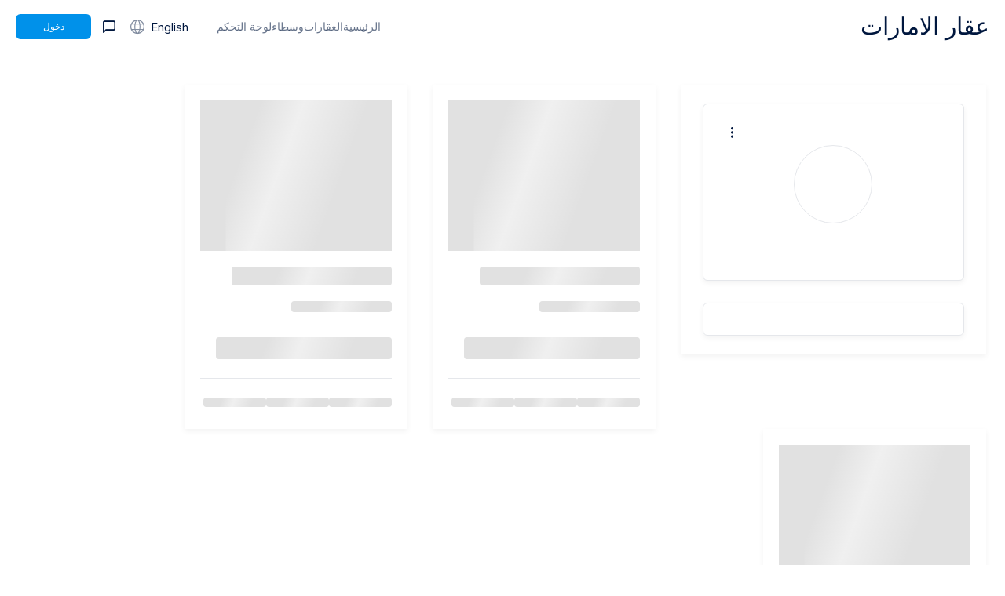

--- FILE ---
content_type: text/html; charset=utf-8
request_url: https://uaeaqar.com/agent/profile/1385.html
body_size: 26361
content:
<!DOCTYPE html><html dir="rtl" lang="en"><head><meta charSet="utf-8"/><meta name="viewport" content="width=device-width, initial-scale=1.0, maximum-scale=1.0, user-scalable=no"/><meta name="viewport" content="width=device-width, initial-scale=1"/><link rel="stylesheet" href="/_next/static/css/3add334ee59f67ac.css" data-precedence="next"/><link rel="stylesheet" href="/_next/static/css/de88e686c50ff88b.css" data-precedence="next"/><link rel="stylesheet" href="/_next/static/css/a09c1876b86ff70b.css" data-precedence="next"/><link rel="stylesheet" href="/_next/static/css/04411c3917d53488.css" data-precedence="next"/><link rel="preload" as="script" fetchPriority="low" href="/_next/static/chunks/webpack-fd05dca22f56b26c.js"/><script src="/_next/static/chunks/fd9d1056-f355876adc742381.js" async="" type="f6e90d3424871c61b1d52696-text/javascript"></script><script src="/_next/static/chunks/3235-e29c78212554d8d8.js" async="" type="f6e90d3424871c61b1d52696-text/javascript"></script><script src="/_next/static/chunks/main-app-ff5915948ec76a55.js" async="" type="f6e90d3424871c61b1d52696-text/javascript"></script><script src="/_next/static/chunks/bf19aa1e-951de420a780b488.js" async="" type="f6e90d3424871c61b1d52696-text/javascript"></script><script src="/_next/static/chunks/fb03831a-a65e018493edad49.js" async="" type="f6e90d3424871c61b1d52696-text/javascript"></script><script src="/_next/static/chunks/c473e9eb-9d10e1be507de73f.js" async="" type="f6e90d3424871c61b1d52696-text/javascript"></script><script src="/_next/static/chunks/8087-059271845c5b8ebd.js" async="" type="f6e90d3424871c61b1d52696-text/javascript"></script><script src="/_next/static/chunks/8885-d01cd1991ba78655.js" async="" type="f6e90d3424871c61b1d52696-text/javascript"></script><script src="/_next/static/chunks/5956-fe12938f6221d11c.js" async="" type="f6e90d3424871c61b1d52696-text/javascript"></script><script src="/_next/static/chunks/6066-c7784b511ec7f286.js" async="" type="f6e90d3424871c61b1d52696-text/javascript"></script><script src="/_next/static/chunks/1971-be367b53a9194860.js" async="" type="f6e90d3424871c61b1d52696-text/javascript"></script><script src="/_next/static/chunks/231-f420ae2f5670ad24.js" async="" type="f6e90d3424871c61b1d52696-text/javascript"></script><script src="/_next/static/chunks/6648-78ff66ca8c462d71.js" async="" type="f6e90d3424871c61b1d52696-text/javascript"></script><script src="/_next/static/chunks/2468-4b7380a3d4e5633d.js" async="" type="f6e90d3424871c61b1d52696-text/javascript"></script><script src="/_next/static/chunks/2157-3e0ba4253113bccb.js" async="" type="f6e90d3424871c61b1d52696-text/javascript"></script><script src="/_next/static/chunks/2047-1cbb5a6734973540.js" async="" type="f6e90d3424871c61b1d52696-text/javascript"></script><script src="/_next/static/chunks/3287-3a90aac63cfeb1cd.js" async="" type="f6e90d3424871c61b1d52696-text/javascript"></script><script src="/_next/static/chunks/3367-8cbd5d70aef2bf5b.js" async="" type="f6e90d3424871c61b1d52696-text/javascript"></script><script src="/_next/static/chunks/app/%5Blocale%5D/agent/%5B...slug%5D/page-7d3dc7763082f3bc.js" async="" type="f6e90d3424871c61b1d52696-text/javascript"></script><script src="/_next/static/chunks/app/global-error-26af88adb1a70c26.js" async="" type="f6e90d3424871c61b1d52696-text/javascript"></script><script src="/_next/static/chunks/3965-0e68b6835b078229.js" async="" type="f6e90d3424871c61b1d52696-text/javascript"></script><script src="/_next/static/chunks/app/%5Blocale%5D/layout-fb035f2bca6ea68a.js" async="" type="f6e90d3424871c61b1d52696-text/javascript"></script><script src="/_next/static/chunks/app/%5Blocale%5D/agent/%5B...slug%5D/layout-bb0009ac7896e210.js" async="" type="f6e90d3424871c61b1d52696-text/javascript"></script><script src="/_next/static/chunks/app/%5Blocale%5D/not-found-5a9494f4831c059d.js" async="" type="f6e90d3424871c61b1d52696-text/javascript"></script><link rel="preload" href="https://www.google.com/recaptcha/api.js?render=6LfUbnsqAAAAAMneIUjm0Skv0xvwglsrH3m31_Yd" as="script"/><meta property="fb:app_id" content="2483306655125421"/><title>Al Sraha Real Estate عقار الامارات UAE AQAR</title><meta name="description" content="Al Sraha Real Estate هدفنا أن نجعل شراء، بيع، وتأجير العقارات في الإمارات أمرًا سهلًا ومتاحًا للجميع UAE AQAR"/><meta name="author" content="UAE AQAR"/><meta name="keywords" content="العقارات في الإمارات، شراء عقار في الإمارات، بيع عقار في الإمارات، استئجار منازل في الإمارات، عقارات الشارقة، عقارات دبي، إيجارات أبوظبي، تطبيق عقار الإمارات"/><link rel="canonical" href="https://uaeaqar.com/agent/profile/1385.html"/><meta property="og:title" content="Al Sraha Real Estate عقار الامارات UAE AQAR"/><meta property="og:description" content="Al Sraha Real Estate هدفنا أن نجعل شراء، بيع، وتأجير العقارات في الإمارات أمرًا سهلًا ومتاحًا للجميع UAE AQAR"/><meta property="og:url" content="https://uaeaqar.com/ar/agent/profile/1385.html"/><meta property="og:type" content="website"/><meta name="twitter:card" content="summary_large_image"/><meta name="twitter:title" content="Al Sraha Real Estate - UAE AQAR"/><meta name="twitter:description" content="Al Sraha Real Estate - UAE AQAR"/><link rel="icon" href="/theme/blue/assets/images/favicon.png"/><meta name="next-size-adjust"/><script type="f6e90d3424871c61b1d52696-text/javascript">(self.__next_s=self.__next_s||[]).push([0,{"children":"\n            try {\n              const testKey = '__test__';\n              localStorage.setItem(testKey, '1');\n              localStorage.removeItem(testKey);\n            } catch (e) {\n              window.localStorage = {\n                getItem: () => null,\n                setItem: () => {},\n                removeItem: () => {},\n              };\n            }\n          ","id":"safe-localstorage"}])</script><script type="application/ld+json">{"@context":"https://schema.org","@graph":[{"@type":"WebSite","url":"https://uaeaqar.com","potentialAction":{"@type":"SearchAction","query-input":"required name=search_term_string"}},{"@type":"Organization","name":"UAE AQAR","alternateName":"UAE AQAR","url":"https://uaeaqar.com"},{"@type":"MobileApplication","applicationCategory":"BusinessApplication","description":"Our goal is to make buying, selling, and renting property in the UAE easy and accessible for everyone.","operatingSystem":"Android 4.4+","installUrl":"https://play.google.com/store/apps/details?id=com.uaeaqar.aqar","image":"","screenshot":"","name":"UAE AQAR","aggregateRating":{"@type":"AggregateRating","ratingValue":"4.23","ratingCount":"17"},"creator":{"@type":"Organization","name":"UAE AQAR","url":"https://uaeaqar.com"},"sourceOrganization":{"@type":"Organization","name":"UAE AQAR","url":"https://uaeaqar.com"},"offers":{"@type":"Offer","url":"https://play.google.com/store/apps/details?id=com.uaeaqar.aqar","price":0,"priceCurrency":"AED"}},{"@type":"MobileApplication","applicationCategory":"BusinessApplication","description":"Our goal is to make buying, selling, and renting property in the UAE easy and accessible for everyone.","operatingSystem":"iOS 12.0+","installUrl":"https://apps.apple.com/ae/app/uae-aqar/id1515163832","image":"","screenshot":"","name":"UAE AQAR","aggregateRating":{"@type":"AggregateRating","ratingValue":"5","ratingCount":"3"},"creator":{"@type":"Organization","name":"UAE AQAR","url":"https://uaeaqar.com"},"sourceOrganization":{"@type":"Organization","name":"UAE AQAR","url":"https://uaeaqar.com"},"offers":{"@type":"Offer","url":"https://apps.apple.com/ae/app/uae-aqar/id1515163832","price":0,"priceCurrency":"AED"}}]}</script><script src="/_next/static/chunks/polyfills-78c92fac7aa8fdd8.js" noModule="" type="f6e90d3424871c61b1d52696-text/javascript"></script></head><body id="root" class="__variable_f367f3"><div id="wrapper"><div class="Toastify"></div><header id="header" class="header"><div class="favicon"></div><div class="container"><div class="row -mx-5 3xl:-mx-4"><div class="navbar-brand"><a aria-label="عقار الامارات" href="/ar">عقار الامارات</a></div><div class="navbar-menu"><ul class="tophead-links"><li><a class="" href="/">الرئيسية</a></li><li><a href="">العقارات</a></li><li><a href="/property-brokers">وسطاء</a></li><li><a href="/signin">لوحة التحكم</a></li></ul><div class="site-lang"><a href="/en/agent/profile/1385.html">English<!-- --> <i class="icon-internet"></i></a></div><div class="sms-link"><a class="count-bubble" href="/ar/signin"><i class="icon-sms"></i></a></div><div class="login-action"><div class="flex justify-end pt-0.5 gap-3 sm:gap-5"><div class="bg-anim w-8 md:w-20 h-6 rounded"></div></div></div></div></div></div></header><section id="middle"><div><main><div class="page-agent"><div class="container"><div class="row -mx-4"><div class="w-full lg:w-1/3 2xl:w-1/4 px-4 mb-6 lg:mb-0"><div class="wh-box agent-l"><div class="pr-agent wh-box wh-round" style="position:relative"><div class="dropdown drop-menu"><a><span><i class="icon-dot-3"></i></span></a><ul class="dropdown-body "><li class="delete-link"><button class="btn delete-icon">الإبلاغ<!-- --> <span style="display:inline-block;margin-left:6px;width:16px;height:16px;border-radius:50%;background-color:#f44336;color:#fff;text-align:center;line-height:16px;font-size:12px;font-weight:bold">!</span></button></li></ul></div><div class="agent-th"></div><h3><br/><span></span></h3></div><div class="rs-option"><ul></ul></div></div></div><div class="w-full sm:w-1/2 lg:w-1/3 xl:w-1/4 px-4 3xl:px-5 pb-8 xl:pb-0"><div class="w-full relative bg-white p-5 shadow-md"><div class="bg-anim w-full h-48"></div><div class="py-5 pb-2"><h3 class="bg-anim w-5/6 h-6 rounded"></h3><p class="bg-anim w-32 h-3.5 mt-3 md:mt-5 rounded"></p><h3 class="bg-anim w-56 h-7 mt-8 rounded"></h3><div class="flex gap-5 mt-6 border-t pt-3"><p class="bg-anim w-20 h-3 mt-3 rounded"></p><p class="bg-anim w-20 h-3 mt-3 rounded"></p><p class="bg-anim w-20 h-3 mt-3 rounded"></p></div></div></div></div><div class="w-full sm:w-1/2 lg:w-1/3 xl:w-1/4 px-4 3xl:px-5 pb-8 xl:pb-0"><div class="w-full relative bg-white p-5 shadow-md"><div class="bg-anim w-full h-48"></div><div class="py-5 pb-2"><h3 class="bg-anim w-5/6 h-6 rounded"></h3><p class="bg-anim w-32 h-3.5 mt-3 md:mt-5 rounded"></p><h3 class="bg-anim w-56 h-7 mt-8 rounded"></h3><div class="flex gap-5 mt-6 border-t pt-3"><p class="bg-anim w-20 h-3 mt-3 rounded"></p><p class="bg-anim w-20 h-3 mt-3 rounded"></p><p class="bg-anim w-20 h-3 mt-3 rounded"></p></div></div></div></div><div class="w-full sm:w-1/2 lg:w-1/3 xl:w-1/4 px-4 3xl:px-5 pb-8 xl:pb-0"><div class="w-full relative bg-white p-5 shadow-md"><div class="bg-anim w-full h-48"></div><div class="py-5 pb-2"><h3 class="bg-anim w-5/6 h-6 rounded"></h3><p class="bg-anim w-32 h-3.5 mt-3 md:mt-5 rounded"></p><h3 class="bg-anim w-56 h-7 mt-8 rounded"></h3><div class="flex gap-5 mt-6 border-t pt-3"><p class="bg-anim w-20 h-3 mt-3 rounded"></p><p class="bg-anim w-20 h-3 mt-3 rounded"></p><p class="bg-anim w-20 h-3 mt-3 rounded"></p></div></div></div></div></div></div></div></main></div></section><footer id="footer" class=""><div class="container"><div class="row -mx-4 foo-colmns"><div class="foo-col"><div class="company-info"><a href="/ar"><div class="company-name cursor-pointer"><img alt="logo" loading="lazy" width="64" height="64" decoding="async" data-nimg="1" style="color:transparent" srcSet="/_next/image?url=%2F_next%2Fstatic%2Fmedia%2Ffavicon.62f1b68a.png&amp;w=64&amp;q=75 1x, /_next/image?url=%2F_next%2Fstatic%2Fmedia%2Ffavicon.62f1b68a.png&amp;w=128&amp;q=75 2x" src="/_next/image?url=%2F_next%2Fstatic%2Fmedia%2Ffavicon.62f1b68a.png&amp;w=128&amp;q=75"/>عقار الامارات</div></a><p>هدفنا أن نجعل شراء، بيع، وتأجير العقارات في الإمارات أمرًا سهلًا ومتاحًا للجميع</p></div><div class="download"><div class="foo-box"><ul><li><a href="https://play.google.com/store/apps/details?id=com.uaeaqar.aqar" target="_blank" aria-label="play store"><img alt="play-store" loading="lazy" width="150" height="51" decoding="async" data-nimg="1" style="color:transparent" srcSet="/_next/image?url=%2F_next%2Fstatic%2Fmedia%2Fplay-store.fb12c173.png&amp;w=256&amp;q=75 1x, /_next/image?url=%2F_next%2Fstatic%2Fmedia%2Fplay-store.fb12c173.png&amp;w=384&amp;q=75 2x" src="/_next/image?url=%2F_next%2Fstatic%2Fmedia%2Fplay-store.fb12c173.png&amp;w=384&amp;q=75"/></a></li><li><a href="https://apps.apple.com/ae/app/uae-aqar/id1515163832" target="_blank" aria-label="apple store"><img alt="apple-store" loading="lazy" width="150" height="51" decoding="async" data-nimg="1" style="color:transparent" srcSet="/_next/image?url=%2F_next%2Fstatic%2Fmedia%2Fapple-store.9bac9ef3.png&amp;w=256&amp;q=75 1x, /_next/image?url=%2F_next%2Fstatic%2Fmedia%2Fapple-store.9bac9ef3.png&amp;w=384&amp;q=75 2x" src="/_next/image?url=%2F_next%2Fstatic%2Fmedia%2Fapple-store.9bac9ef3.png&amp;w=384&amp;q=75"/></a></li></ul></div></div></div><div class="foo-col"><div class="foo-box"><h4>روابط سريعة</h4><ul><li><a class="" href="/">الرئيسية</a></li><li><a href="">العقارات</a></li><li><a href="/property-brokers">وسطاء</a></li><li><a href="/signin">لوحة التحكم</a></li></ul></div></div><div class="foo-col"><div class="foo-box"><h4>عنا</h4><ul><li><a href="/contact-us">اتصل بنا</a></li><li><a aria-label="شروط الخدمة" href="/ar/terms">شروط الخدمة</a></li><li><a aria-label="سياسة الخصوصية" href="/ar/policy">سياسة الخصوصية</a></li></ul></div></div><div class="foo-col contact"><div class="foo-box"><h4>اتصل بنا</h4><ul><li>البريد الالكتروني<!-- --> : <!-- --><a href="/cdn-cgi/l/email-protection" class="__cf_email__" data-cfemail="f891969e97b88d999d9989998ad69b9795">[email&#160;protected]</a></li><li>رقم الهاتف<!-- --> : <span class="[direction:ltr] inline-block">+971 55 218 6223</span></li></ul><ul class="social"><li><a href="https://x.com/uaeaqar_com" target="_blank" aria-label="x"><i class="icon-x"></i></a></li><li><a href="https://www.instagram.com/uaeaqar_com/" target="_blank" aria-label="instagram"><i class="icon-ig"></i></a></li></ul></div></div></div></div><div class="copyright-sec"><div class="container"><div class="row -mx-4"><div class="foo-col full-col"><div class="copyright"><p>©<!-- -->2025<!-- --> <!-- -->عقار الامارات<!-- -->. <!-- -->كل الحقوق محفوظة.</p><ul><li><a aria-label="خصوصية" href="/ar/policy">خصوصية</a></li><li><a aria-label="شروط" href="/ar/terms">شروط</a></li></ul></div></div></div></div></div></footer><div class="meta" style="display:none"></div></div><script data-cfasync="false" src="/cdn-cgi/scripts/5c5dd728/cloudflare-static/email-decode.min.js"></script><script src="/_next/static/chunks/webpack-fd05dca22f56b26c.js" async="" type="f6e90d3424871c61b1d52696-text/javascript"></script><script type="f6e90d3424871c61b1d52696-text/javascript">(self.__next_f=self.__next_f||[]).push([0]);self.__next_f.push([2,null])</script><script type="f6e90d3424871c61b1d52696-text/javascript">self.__next_f.push([1,"1:HL[\"/_next/static/media/e4af272ccee01ff0-s.p.woff2\",\"font\",{\"crossOrigin\":\"\",\"type\":\"font/woff2\"}]\n2:HL[\"/_next/static/css/3add334ee59f67ac.css\",\"style\"]\n3:HL[\"/_next/static/css/de88e686c50ff88b.css\",\"style\"]\n4:HL[\"/_next/static/css/a09c1876b86ff70b.css\",\"style\"]\n5:HL[\"/_next/static/css/04411c3917d53488.css\",\"style\"]\n"])</script><script type="f6e90d3424871c61b1d52696-text/javascript">self.__next_f.push([1,"6:I[95751,[],\"\"]\n8:I[66513,[],\"ClientPageRoot\"]\n9:I[26180,[\"3150\",\"static/chunks/bf19aa1e-951de420a780b488.js\",\"8189\",\"static/chunks/fb03831a-a65e018493edad49.js\",\"8760\",\"static/chunks/c473e9eb-9d10e1be507de73f.js\",\"8087\",\"static/chunks/8087-059271845c5b8ebd.js\",\"8885\",\"static/chunks/8885-d01cd1991ba78655.js\",\"5956\",\"static/chunks/5956-fe12938f6221d11c.js\",\"6066\",\"static/chunks/6066-c7784b511ec7f286.js\",\"1971\",\"static/chunks/1971-be367b53a9194860.js\",\"231\",\"static/chunks/231-f420ae2f5670ad24.js\",\"6648\",\"static/chunks/6648-78ff66ca8c462d71.js\",\"2468\",\"static/chunks/2468-4b7380a3d4e5633d.js\",\"2157\",\"static/chunks/2157-3e0ba4253113bccb.js\",\"2047\",\"static/chunks/2047-1cbb5a6734973540.js\",\"3287\",\"static/chunks/3287-3a90aac63cfeb1cd.js\",\"3367\",\"static/chunks/3367-8cbd5d70aef2bf5b.js\",\"8002\",\"static/chunks/app/%5Blocale%5D/agent/%5B...slug%5D/page-7d3dc7763082f3bc.js\"],\"default\"]\na:I[39275,[],\"\"]\nd:I[61343,[],\"\"]\n10:I[77490,[\"6470\",\"static/chunks/app/global-error-26af88adb1a70c26.js\"],\"default\"]\nb:[\"locale\",\"ar\",\"d\"]\nc:[\"slug\",\"profile/1385.html\",\"c\"]\n11:[]\n"])</script><script type="f6e90d3424871c61b1d52696-text/javascript">self.__next_f.push([1,"0:[null,[\"$\",\"$L6\",null,{\"buildId\":\"88LRmkH7FdRTKrB1vNurT\",\"assetPrefix\":\"\",\"initialCanonicalUrl\":\"/agent/profile/1385.html\",\"initialTree\":[\"\",{\"children\":[[\"locale\",\"ar\",\"d\"],{\"children\":[\"agent\",{\"children\":[[\"slug\",\"profile/1385.html\",\"c\"],{\"children\":[\"__PAGE__\",{}]}]}]},\"$undefined\",\"$undefined\",true]}],\"initialSeedData\":[\"\",{\"children\":[[\"locale\",\"ar\",\"d\"],{\"children\":[\"agent\",{\"children\":[[\"slug\",\"profile/1385.html\",\"c\"],{\"children\":[\"__PAGE__\",{},[[\"$L7\",[\"$\",\"$L8\",null,{\"props\":{\"params\":{\"locale\":\"ar\",\"slug\":[\"profile\",\"1385.html\"]},\"searchParams\":{}},\"Component\":\"$9\"}]],null],null]},[[\"$\",\"div\",null,{\"children\":[\"$\",\"main\",null,{\"children\":[\"$\",\"$La\",null,{\"parallelRouterKey\":\"children\",\"segmentPath\":[\"children\",\"$b\",\"children\",\"agent\",\"children\",\"$c\",\"children\"],\"error\":\"$undefined\",\"errorStyles\":\"$undefined\",\"errorScripts\":\"$undefined\",\"template\":[\"$\",\"$Ld\",null,{}],\"templateStyles\":\"$undefined\",\"templateScripts\":\"$undefined\",\"notFound\":\"$undefined\",\"notFoundStyles\":\"$undefined\",\"styles\":[[\"$\",\"link\",\"0\",{\"rel\":\"stylesheet\",\"href\":\"/_next/static/css/04411c3917d53488.css\",\"precedence\":\"next\",\"crossOrigin\":\"$undefined\"}]]}]}]}],null],null]},[\"$\",\"$La\",null,{\"parallelRouterKey\":\"children\",\"segmentPath\":[\"children\",\"$b\",\"children\",\"agent\",\"children\"],\"error\":\"$undefined\",\"errorStyles\":\"$undefined\",\"errorScripts\":\"$undefined\",\"template\":[\"$\",\"$Ld\",null,{}],\"templateStyles\":\"$undefined\",\"templateScripts\":\"$undefined\",\"notFound\":\"$undefined\",\"notFoundStyles\":\"$undefined\",\"styles\":null}],null]},[\"$Le\",null],null]},[\"$\",\"$La\",null,{\"parallelRouterKey\":\"children\",\"segmentPath\":[\"children\"],\"error\":\"$undefined\",\"errorStyles\":\"$undefined\",\"errorScripts\":\"$undefined\",\"template\":[\"$\",\"$Ld\",null,{}],\"templateStyles\":\"$undefined\",\"templateScripts\":\"$undefined\",\"notFound\":[[\"$\",\"title\",null,{\"children\":\"404: This page could not be found.\"}],[\"$\",\"div\",null,{\"style\":{\"fontFamily\":\"system-ui,\\\"Segoe UI\\\",Roboto,Helvetica,Arial,sans-serif,\\\"Apple Color Emoji\\\",\\\"Segoe UI Emoji\\\"\",\"height\":\"100vh\",\"textAlign\":\"center\",\"display\":\"flex\",\"flexDirection\":\"column\",\"alignItems\":\"center\",\"justifyContent\":\"center\"},\"children\":[\"$\",\"div\",null,{\"children\":[[\"$\",\"style\",null,{\"dangerouslySetInnerHTML\":{\"__html\":\"body{color:#000;background:#fff;margin:0}.next-error-h1{border-right:1px solid rgba(0,0,0,.3)}@media (prefers-color-scheme:dark){body{color:#fff;background:#000}.next-error-h1{border-right:1px solid rgba(255,255,255,.3)}}\"}}],[\"$\",\"h1\",null,{\"className\":\"next-error-h1\",\"style\":{\"display\":\"inline-block\",\"margin\":\"0 20px 0 0\",\"padding\":\"0 23px 0 0\",\"fontSize\":24,\"fontWeight\":500,\"verticalAlign\":\"top\",\"lineHeight\":\"49px\"},\"children\":\"404\"}],[\"$\",\"div\",null,{\"style\":{\"display\":\"inline-block\"},\"children\":[\"$\",\"h2\",null,{\"style\":{\"fontSize\":14,\"fontWeight\":400,\"lineHeight\":\"49px\",\"margin\":0},\"children\":\"This page could not be found.\"}]}]]}]}]],\"notFoundStyles\":[],\"styles\":[[\"$\",\"link\",\"0\",{\"rel\":\"stylesheet\",\"href\":\"/_next/static/css/3add334ee59f67ac.css\",\"precedence\":\"next\",\"crossOrigin\":\"$undefined\"}],[\"$\",\"link\",\"1\",{\"rel\":\"stylesheet\",\"href\":\"/_next/static/css/de88e686c50ff88b.css\",\"precedence\":\"next\",\"crossOrigin\":\"$undefined\"}],[\"$\",\"link\",\"2\",{\"rel\":\"stylesheet\",\"href\":\"/_next/static/css/a09c1876b86ff70b.css\",\"precedence\":\"next\",\"crossOrigin\":\"$undefined\"}]]}],null],\"couldBeIntercepted\":false,\"initialHead\":[false,\"$Lf\"],\"globalErrorComponent\":\"$10\",\"missingSlots\":\"$W11\"}]]\n"])</script><script type="f6e90d3424871c61b1d52696-text/javascript">self.__next_f.push([1,"12:I[84080,[\"3150\",\"static/chunks/bf19aa1e-951de420a780b488.js\",\"8189\",\"static/chunks/fb03831a-a65e018493edad49.js\",\"8087\",\"static/chunks/8087-059271845c5b8ebd.js\",\"8885\",\"static/chunks/8885-d01cd1991ba78655.js\",\"5956\",\"static/chunks/5956-fe12938f6221d11c.js\",\"6066\",\"static/chunks/6066-c7784b511ec7f286.js\",\"1971\",\"static/chunks/1971-be367b53a9194860.js\",\"231\",\"static/chunks/231-f420ae2f5670ad24.js\",\"6648\",\"static/chunks/6648-78ff66ca8c462d71.js\",\"3965\",\"static/chunks/3965-0e68b6835b078229.js\",\"2157\",\"static/chunks/2157-3e0ba4253113bccb.js\",\"1203\",\"static/chunks/app/%5Blocale%5D/layout-fb035f2bca6ea68a.js\"],\"\"]\n14:I[88243,[\"3150\",\"static/chunks/bf19aa1e-951de420a780b488.js\",\"8189\",\"static/chunks/fb03831a-a65e018493edad49.js\",\"8087\",\"static/chunks/8087-059271845c5b8ebd.js\",\"8885\",\"static/chunks/8885-d01cd1991ba78655.js\",\"5956\",\"static/chunks/5956-fe12938f6221d11c.js\",\"6066\",\"static/chunks/6066-c7784b511ec7f286.js\",\"1971\",\"static/chunks/1971-be367b53a9194860.js\",\"231\",\"static/chunks/231-f420ae2f5670ad24.js\",\"6648\",\"static/chunks/6648-78ff66ca8c462d71.js\",\"3965\",\"static/chunks/3965-0e68b6835b078229.js\",\"2157\",\"static/chunks/2157-3e0ba4253113bccb.js\",\"1203\",\"static/chunks/app/%5Blocale%5D/layout-fb035f2bca6ea68a.js\"],\"default\"]\n15:I[12157,[\"3150\",\"static/chunks/bf19aa1e-951de420a780b488.js\",\"8189\",\"static/chunks/fb03831a-a65e018493edad49.js\",\"8087\",\"static/chunks/8087-059271845c5b8ebd.js\",\"8885\",\"static/chunks/8885-d01cd1991ba78655.js\",\"5956\",\"static/chunks/5956-fe12938f6221d11c.js\",\"6066\",\"static/chunks/6066-c7784b511ec7f286.js\",\"1971\",\"static/chunks/1971-be367b53a9194860.js\",\"231\",\"static/chunks/231-f420ae2f5670ad24.js\",\"6648\",\"static/chunks/6648-78ff66ca8c462d71.js\",\"3965\",\"static/chunks/3965-0e68b6835b078229.js\",\"2157\",\"static/chunks/2157-3e0ba4253113bccb.js\",\"1203\",\"static/chunks/app/%5Blocale%5D/layout-fb035f2bca6ea68a.js\"],\"AuthContextProvider\"]\n13:T6c1,{\"@context\":\"https://schema.org\",\"@graph\":[{\"@type\":\"WebSite\",\"url\":\"https://uaeaqar.com\",\"potentialAction\":{\"@type\":\"SearchAction\",\"query-input\":\"required name"])</script><script type="f6e90d3424871c61b1d52696-text/javascript">self.__next_f.push([1,"=search_term_string\"}},{\"@type\":\"Organization\",\"name\":\"UAE AQAR\",\"alternateName\":\"UAE AQAR\",\"url\":\"https://uaeaqar.com\"},{\"@type\":\"MobileApplication\",\"applicationCategory\":\"BusinessApplication\",\"description\":\"Our goal is to make buying, selling, and renting property in the UAE easy and accessible for everyone.\",\"operatingSystem\":\"Android 4.4+\",\"installUrl\":\"https://play.google.com/store/apps/details?id=com.uaeaqar.aqar\",\"image\":\"\",\"screenshot\":\"\",\"name\":\"UAE AQAR\",\"aggregateRating\":{\"@type\":\"AggregateRating\",\"ratingValue\":\"4.23\",\"ratingCount\":\"17\"},\"creator\":{\"@type\":\"Organization\",\"name\":\"UAE AQAR\",\"url\":\"https://uaeaqar.com\"},\"sourceOrganization\":{\"@type\":\"Organization\",\"name\":\"UAE AQAR\",\"url\":\"https://uaeaqar.com\"},\"offers\":{\"@type\":\"Offer\",\"url\":\"https://play.google.com/store/apps/details?id=com.uaeaqar.aqar\",\"price\":0,\"priceCurrency\":\"AED\"}},{\"@type\":\"MobileApplication\",\"applicationCategory\":\"BusinessApplication\",\"description\":\"Our goal is to make buying, selling, and renting property in the UAE easy and accessible for everyone.\",\"operatingSystem\":\"iOS 12.0+\",\"installUrl\":\"https://apps.apple.com/ae/app/uae-aqar/id1515163832\",\"image\":\"\",\"screenshot\":\"\",\"name\":\"UAE AQAR\",\"aggregateRating\":{\"@type\":\"AggregateRating\",\"ratingValue\":\"5\",\"ratingCount\":\"3\"},\"creator\":{\"@type\":\"Organization\",\"name\":\"UAE AQAR\",\"url\":\"https://uaeaqar.com\"},\"sourceOrganization\":{\"@type\":\"Organization\",\"name\":\"UAE AQAR\",\"url\":\"https://uaeaqar.com\"},\"offers\":{\"@type\":\"Offer\",\"url\":\"https://apps.apple.com/ae/app/uae-aqar/id1515163832\",\"price\":0,\"priceCurrency\":\"AED\"}}]}e:[\"$\",\"html\",null,{\"dir\":\"rtl\",\"lang\":\"en\",\"suppressHydrationWarning\":true,\"children\":[[\"$\",\"head\",null,{\"children\":[[\"$\",\"meta\",null,{\"property\":\"fb:app_id\",\"content\":\"2483306655125421\"}],[\"$\",\"meta\",null,{\"name\":\"viewport\",\"content\":\"width=device-width, initial-scale=1.0, maximum-scale=1.0, user-scalable=no\"}],[\"$\",\"$L12\",null,{\"src\":\"https://www.google.com/recaptcha/api.js?render=6LfUbnsqAAAAAMneIUjm0Skv0xvwglsrH3m31_Yd\",\"strategy\":\"afterInteractive\",\"async\":true,\"defer\""])</script><script type="f6e90d3424871c61b1d52696-text/javascript">self.__next_f.push([1,":true}],[\"$\",\"$L12\",null,{\"id\":\"safe-localstorage\",\"strategy\":\"beforeInteractive\",\"children\":\"\\n            try {\\n              const testKey = '__test__';\\n              localStorage.setItem(testKey, '1');\\n              localStorage.removeItem(testKey);\\n            } catch (e) {\\n              window.localStorage = {\\n                getItem: () =\u003e null,\\n                setItem: () =\u003e {},\\n                removeItem: () =\u003e {},\\n              };\\n            }\\n          \"}],[\"$\",\"script\",null,{\"type\":\"application/ld+json\",\"dangerouslySetInnerHTML\":{\"__html\":\"$13\"}}],\"$undefined\",\"$undefined\"]}],[\"$\",\"$L14\",null,{\"interFontVariable\":\"__variable_f367f3\",\"children\":[\"$\",\"$L15\",null,{\"children\":[\"$\",\"div\",null,{\"id\":\"wrapper\",\"children\":\"$L16\"}]}]}]]}]\n"])</script><script type="f6e90d3424871c61b1d52696-text/javascript">self.__next_f.push([1,"17:I[12612,[\"5956\",\"static/chunks/5956-fe12938f6221d11c.js\",\"2220\",\"static/chunks/app/%5Blocale%5D/agent/%5B...slug%5D/layout-bb0009ac7896e210.js\"],\"default\"]\n18:I[68014,[\"3150\",\"static/chunks/bf19aa1e-951de420a780b488.js\",\"8189\",\"static/chunks/fb03831a-a65e018493edad49.js\",\"8087\",\"static/chunks/8087-059271845c5b8ebd.js\",\"8885\",\"static/chunks/8885-d01cd1991ba78655.js\",\"5956\",\"static/chunks/5956-fe12938f6221d11c.js\",\"6066\",\"static/chunks/6066-c7784b511ec7f286.js\",\"1971\",\"static/chunks/1971-be367b53a9194860.js\",\"231\",\"static/chunks/231-f420ae2f5670ad24.js\",\"6648\",\"static/chunks/6648-78ff66ca8c462d71.js\",\"3965\",\"static/chunks/3965-0e68b6835b078229.js\",\"2157\",\"static/chunks/2157-3e0ba4253113bccb.js\",\"1203\",\"static/chunks/app/%5Blocale%5D/layout-fb035f2bca6ea68a.js\"],\"default\"]\n19:I[75856,[\"3150\",\"static/chunks/bf19aa1e-951de420a780b488.js\",\"8189\",\"static/chunks/fb03831a-a65e018493edad49.js\",\"8087\",\"static/chunks/8087-059271845c5b8ebd.js\",\"8885\",\"static/chunks/8885-d01cd1991ba78655.js\",\"5956\",\"static/chunks/5956-fe12938f6221d11c.js\",\"6066\",\"static/chunks/6066-c7784b511ec7f286.js\",\"1971\",\"static/chunks/1971-be367b53a9194860.js\",\"231\",\"static/chunks/231-f420ae2f5670ad24.js\",\"6648\",\"static/chunks/6648-78ff66ca8c462d71.js\",\"3965\",\"static/chunks/3965-0e68b6835b078229.js\",\"2157\",\"static/chunks/2157-3e0ba4253113bccb.js\",\"1203\",\"static/chunks/app/%5Blocale%5D/layout-fb035f2bca6ea68a.js\"],\"default\"]\n1a:I[95956,[\"5956\",\"static/chunks/5956-fe12938f6221d11c.js\",\"2220\",\"static/chunks/app/%5Blocale%5D/agent/%5B...slug%5D/layout-bb0009ac7896e210.js\"],\"ToastContainer\"]\n1b:I[58191,[\"3150\",\"static/chunks/bf19aa1e-951de420a780b488.js\",\"8189\",\"static/chunks/fb03831a-a65e018493edad49.js\",\"8087\",\"static/chunks/8087-059271845c5b8ebd.js\",\"8885\",\"static/chunks/8885-d01cd1991ba78655.js\",\"5956\",\"static/chunks/5956-fe12938f6221d11c.js\",\"6066\",\"static/chunks/6066-c7784b511ec7f286.js\",\"1971\",\"static/chunks/1971-be367b53a9194860.js\",\"231\",\"static/chunks/231-f420ae2f5670ad24.js\",\"6648\",\"static/chunks/6648-78ff66ca8c462d71.js\",\"3965\",\"static/chunks/3"])</script><script type="f6e90d3424871c61b1d52696-text/javascript">self.__next_f.push([1,"965-0e68b6835b078229.js\",\"2157\",\"static/chunks/2157-3e0ba4253113bccb.js\",\"1203\",\"static/chunks/app/%5Blocale%5D/layout-fb035f2bca6ea68a.js\"],\"default\"]\n"])</script><script type="f6e90d3424871c61b1d52696-text/javascript">self.__next_f.push([1,"16:[\"$\",\"$L17\",null,{\"locale\":\"ar\",\"now\":\"$D2025-11-09T12:58:58.936Z\",\"timeZone\":\"UTC\",\"messages\":{\"home\":{\"home_title\":\"سهولة في عالم العقارات\",\"home_subtitle\":\"استكشف العقارات المتاحة للبيع أو للإيجار\",\"featured_property\":\"عقار مميز\",\"latest_property\":\"أحدث العقارات المضافة\",\"featured_agencies\":\"مكاتب مميزة\",\"lbl_site_keywords\":\"عقارات في الإمارات\",\"lbl_lets_search\":\"بحث\",\"lbl_add_property\":\"أضف عقار\",\"buy_home\":\"شراء منزل\",\"buy_home_text\":\"ابحث عن مكانك من خلال تجربة صور غامرة ومعظم قوائم \",\"browse_home\":\"تصفح المنازل\",\"sell_home\":\"بيع منزل\",\"sell_home_text\":\"بغض النظر عن المسار الذي تتخذه لبيع منزلك، يمكننا \",\"see_options\":\"انظر خياراتك\",\"rent_home\":\"استئجار منزل\",\"rent_home_text\":\"نحن ننشئ تجربة سلسة عبر الإنترنت - بدءًا من التسوق\",\"find_rentals\":\"البحث عن الإيجارات\",\"property_evaluation\":\"تقدير قيمة العقار\",\"property_evaluation_text\":\"قم بإدراج عقارك للتقييم، وسيتواصل معك أحد المتخصصين المعتمدين لإتمام العملية\",\"property_evaluation_button\":\"احصل على التقييم\",\"post_as_an_owner\":\"أدرج العقار كمالك\",\"post_as_an_owner_text\":\"بصفتك مالكًا، يمكنك إدراج عقار للبيع أو للإيجار، وسيتم مشاركته مع شركائنا من الوسطاء العقاريين\",\"post_as_an_owner_button\":\"أضف عقارك\",\"find_an_agent\":\"تصفح الوسطاء\",\"find_an_agent_text\":\"وسطاء موثوقون من جميع أنحاء الإمارات، خبراء في أسواقهم المحلية، ومستعدون لمساعدتك في كل خطوة من خطوات العملية\",\"find_an_agent_button\":\"عرض الوسطاء\",\"featured_realtors\":\"عقاريون متميزون\",\"currency_symbol\":\"درهم\",\"our_services\":\"خدماتنا\",\"our_services_subtitle\":\"نُقدّم مجموعة شاملة من الخدمات للبائعين والمشترين والمالكين والمستأجرين\",\"create_account\":\"إنشاء حساب\",\"browse_properties\":\"تصفح العقارات\",\"ready_to_find_dream_home\":\"هل تبحث عن المزيد من الخيارات؟\",\"dream_home_desc\":\"أنشئ حسابًا للوصول إلى المزيد من الخيارات\",\"lbl_view_all\":\"إظهار الكل\",\"account_create_successfully\":\"تم إنشاء الحساب بنجاح\",\"return_to_home\":\"العودة إلى الصفحة الرئيسية\",\"property_status_dropdown_label\":\"حالة العقار\",\"property_status_dropdown_input\":\"حدد الحالة\",\"property_types_dropdown_label\":\"نوع العقار\",\"property_types_input_label\":\"نوع العقار\"},\"footer\":{\"copyright\":\"حقوق النشر\",\"privacy_policy\":\"سياسة الخصوصية\",\"terms_of_use\":\"الشروط والأحكام\",\"all_rights\":\"كل الحقوق محفوظة.\",\"footer_info\":\"هدفنا أن نجعل شراء، بيع، وتأجير العقارات في الإمارات أمرًا سهلًا ومتاحًا للجميع\",\"footer_contact\":\"اتصل بنا\",\"footer_download\":\"تحميل التطبيق\",\"terms_of_service\":\"شروط الخدمة\",\"lbl_company\":\"عنا\",\"lbl_quick_links\":\"روابط سريعة\",\"lbl_privacy\":\"خصوصية\",\"lbl_terms\":\"شروط\"},\"signin\":{\"lbl_login_welcome\":\"مرحبا بك في\",\"lbl_signin\":\"دخول\",\"lbl_email\":\"البريد الالكتروني\",\"lbl_password\":\"كلمة السر\",\"lbl_forgot_password\":\"نسيت كلمة السر؟\",\"lbl_need_an_account\":\"مشترك جديد؟\",\"lbl_sign_up\":\"إنشاء حساب جديد\",\"lbl_signin_with\":\"أو قم بتسجيل الدخول باستخدام\",\"err_email_required\":\"البريد الالكتروني مطلوب\",\"err_email_pattern\":\"يرجى إدخال بريد إلكتروني صحيح\",\"err_password_required\":\"كلمة السر مطلوبة\",\"err_password_minlength\":\"يجب أن تكون كلمة السر 5 أحرف على الأقل\",\"err_email_not_verified\":\"لم يتم التحقق من عنوان البريد الإلكتروني\",\"lbl_login_please_wait\":\"جاري تسجيل الدخول ...\",\"lbl_or\":\"أو\",\"ok_unexpected_error\":\"فاضي\",\"lbl_login_by_facebook\":\"الدخول بفيسبوك\",\"lbl_login_by_google\":\"الدخول بجوجل\",\"lbl_login_by_apple\":\"الدخول بأبل\",\"lbl_login_by_email\":\"دخول بالبريد الالكتروني\",\"lbl_invalid_credentials\":\"كلمة المرور غير صالحة أو ليس لدى المستخدم كلمة مرو\",\"lbl_login_successful\":\"تسجيل دخول ناجح\",\"lbl_dismiss\":\"إخفاء\",\"lbl_no_acc\":\"ليس لديك حساب؟، يمكنك\",\"lbl_already_acc\":\"لديك حساب بالفعل؟، من فضلك إضغط على\",\"lbl_signin_subhead\":\"يرجى تسجيل الدخول باستخدام بريدك الإلكتروني\",\"lbl_signin_welcome\":\"مرحبًا بك!\",\"lbl_signin_welcome_para\":\"يرجى إدخال بيانات تسجيل الدخول، أو إنشاء حساب جديد إذا لم يكن لديك حساب بالفعل\",\"lbl_title_on_signup\":\"بالنقر على \\\"إرسال\\\"، فإنك تؤكد موافقتك على الشروط والأحكام. يُرجى الاطلاع على سياسة الخصوصية الخاصة بنا لمعرفة المزيد حول\",\"err_login_failed\":\"تعذر تسجيل الدخول. يرجى التحقق من البيانات والمحاولة مرة أخرى\",\"err_occur_during_login\":\"حدث خطأ أثناء تسجيل الدخول. يرجى المحاولة مرة أخرى\"},\"register\":{\"lbl_register\":\"تسجيل\",\"lbl_name\":\"الاسم\",\"lbl_email\":\"البريد الكتروني\",\"lbl_current_password\":\"كلمة السر الحالية\",\"lbl_password\":\"كلمة السر *\",\"lbl_confirm_password\":\"تأكيد كلمة السر\",\"lbl_phone\":\"(+971)\",\"lbl_all_required\":\"* جميع الحقول مطلوبة.\",\"lbl_agree\":\"لقد قرأت ووافقت على\",\"lbl_terms_cond\":\"الشروط والأحكام\",\"lbl_create_account\":\"إنشاء حساب جديد\",\"err_name_required\":\"الاسم مطلوب\",\"err_email_required\":\"البريد الالكتروني مطلوب\",\"err_email_pattern\":\"يرجى إدخال بريد إلكتروني صحيح\",\"err_password_required\":\"كلمة السر مطلوبة\",\"err_confirm_password_required\":\"مطلوب تأكيد كلمة السر\",\"err_confirm_password_minlength\":\"يجب أن تكون كلمة السر 8 أحرف على الأقل\",\"err_phoneNumber_required\":\"رقم الهاتف المتحرك مطلوب\",\"err_password_mismatch\":\"عدم تطابق كلمة السر\",\"err_property_area_unit_required\":\"مساحة العقار مطلوبة\",\"err_formTextarea_required\":\"يرجى كتابة الرسالة\",\"err_email_exist\":\"لقد سبق التسجيل بهذا البريد الالكتروني\",\"success_msg\":\"شكرًا لتسجيلك. يرجى التحقق من بريدك الإلكتروني\",\"err_password_minlength\":\"يجب أن تكون كلمة السر 8 أحرف على الأقل\",\"lbl_register_subtext\":\"يرجى تعبئة المعلومات التالية لإنشاء حساب جديد\",\"lbl_explore_featured\":\"أنشئ حسابًا للوصول إلى المزيد من الميزات\",\"verify_captcha\":\"الرجاء التحقق من reCAPTCHA\",\"by_clicking_submit_you_confirm_that_you_accept\":\"من خلال إنشاء حساب، فإنك تؤكد موافقتك على\",\"terms_and_conditions\":\"الشروط والأحكام\",\"our_privacy_policy\":\"سياسة الخصوصية الخاصة بنا\",\"please_view\":\"و\",\"to_find_out_more_about\":\"في عقار الإمارات\"},\"addproperty\":{\"lbl_share_property_confirmation\":\"هل تريد مشاركة العقار\",\"lbl_share\":\"مشاركة\",\"lbl_cancel\":\"إلغاء\",\"lbl_done\":\"تم\",\"lbl_please_rate_us\":\"يرجى تقييم التطبيق\",\"lbl_okay\":\"حسنا\",\"lbl_ask_later\":\"في وقت لاحق\",\"lbl_never_ask\":\"لا أريد\",\"lbl_addproperty\":\"أضف عقار\",\"lbl_show_more\":\"أظهر المزيد\",\"lbl_show_less\":\"أظهر الأقل\",\"lbl_language\":\"اللغة\",\"Square foot\":\"قدم مربع\",\"Square meter\":\"متر مربع\",\"lbl_sqy\":\"يارد مربع\",\"lbl_bedroom\":\"غرف النوم\",\"lbl_bathroom\":\"الحمامات\",\"lbl_price\":\"السعر*\",\"lbl_price_title\":\"الحد الأقصى للسعر\",\"lbl_property_images\":\"صور العقار\",\"lbl_pick_images\":\"إختر الصور\",\"lbl_select_property_images\":\"يمكن إضافة 8 صور للعقار\",\"lbl_floorplan_images\":\"صور\",\"lbl_select_floorplan_images\":\"يمكن إضافة 8 صور\",\"lbl_publish\":\"أنشر\",\"lbl_update\":\"تحديث\",\"lbl_editproperty\":\"تعديل الإعلان\",\"lbl_ready_to_move_in\":\"جاهز\",\"lbl_under_construnction\":\"قيد الإنشاء\",\"lbl_property_status\":\"حالة العقار\",\"lbl_select_property_status\":\"حالة العقار\",\"lbl_property_submit_successfully\":\"تم الإرسال بنجاح. ستستغرق الصور وقتا لتظهر\",\"lbl_english_title\":\"إسم العقار باللغة الإنجليزية\",\"lbl_english_description\":\"وصف العقار\",\"lbl_arebic_title\":\"عنوان للإعلان كاختصار له\",\"lbl_arebic_description\":\"وصف العقار\",\"lbl_some_mendatoty\":\"لم يتم إدخال بعض المعلومات الأساسية\",\"lbl_please_enter_property_title\":\"يرجى إضافة إسم العقار\",\"lbl_invalid_input\":\"إدخال غير صحيح\",\"lbl_please_enter_property_description\":\"يرجى إضافة وصف العقار\",\"err_please_select_city\":\"Please Select City\",\"lbl_please_enter_price\":\"يرجى إضافة السعر\",\"lbl_please_enter_area_size\":\"يرجى إضافة المساحة\",\"lbl_please_select_bedroom\":\"الرجاء تحديد عدد غرف النوم\",\"lbl_please_select_bathroom\":\"الرجاء تحديد عدد الحمامات\",\"lbl_please_select_property_type\":\"يرجى تحديد نوع العقار\",\"lbl_please_select_property_status\":\"يرجى تحديد حالة العقار\",\"lbl_are_you_sure_remove_image\":\"هل تريد حذف الصورة؟\",\"lbl_removed_successfully\":\"تم حذف الصورة بنجاح\",\"lbl_image_not_removed\":\"لم يتم حذف الصورة\",\"lbl_adding_property_please_wait\":\"جاري إرسال المعلومات يرجى الإنتظار ...\",\"lbl_update_property_please_wait\":\"جاري تحديث معلومات العقار...\",\"lbl_select_max\":\"إختر الحد الأعلى\",\"lbl_images\":\"الصور\",\"lbl_select_property_years\":\"يرجى تحديد تاريخ البناء\",\"lbl_select_location\":\"يرجى إدخال الموقع\",\"lbl_data_property_please_wait\":\"جاري تحميل المعلومات يرجى الإنتظار ...\",\"lbl_active\":\"منشور\",\"lbl_inactive\":\"غير فعال\",\"lbl_action_header_1\":\"إختر من\",\"lbl_action_header_2\":\"الصور\",\"lbl_action_from_gallery\":\"من ملف الصور\",\"lbl_action_from_camera\":\"من الكاميرا\",\"lbl_action_cancel\":\"إلغاء\",\"lbl_ready_to_move_in_text\":\"العقارات التي لم يتم الانتهاء من بنائها\",\"lbl_under_construnction_in_text\":\"عقارات مكتملة البناء وتم إصدار شهادة الإنجاز\",\"lbl_property_limit1\":\"يمكنك نشر\",\"lbl_property_limit2\":\"إعلان خلال 24 ساعة\",\"lbl_free_listing\":\"مجاني\",\"lbl_paid_listing\":\" مدفوع (90 درهم)\",\"select_8_photos\":\"يمكن رفع 8 صور كحد أقصى\",\"lbl_type\":\"نوع الإدراج\",\"lbl_prop_type\":\"نوع العقار\",\"for_rent\":\"للإيجار\",\"for_sale\":\"للبيع\",\"lbl_step_1\":\"الخطوة 1\",\"lbl_step_2\":\"الخطوة 2\",\"lbl_step_3\":\"الخطوه 3\",\"lbl_step_4\":\"الخطوة 4\",\"lbl_step_5\":\"الخطوة 5\",\"lbl_step_3_prop_info\":\"معلومات العقار\",\"lbl_prop_success\":\"تمت إضافة الممتلكات الخاصة بك بنجاح.\",\"lbl_prop_success_text\":\"تحتاج إلى نشر الممتلكات الخاصة بك.\",\"lbl_save_draft\":\"حفظ كمسودة\",\"lbl_btn_next\":\"التالي\",\"lbl_btn_prev\":\"السابق\",\"lbl_btn_cancel\":\"إلغاء\",\"lbl_area_unit\":\"وحدة المساحة\",\"lbl_prop_area_e\":\"أدخل مساحة العقار\",\"lbl_prop_name_english\":\"اسم العقار باللغة الانجليزية\",\"lbl_prop_name_english_e\":\"أدخل اسم العقار (مثال: شقة للإيجار السنوي)\",\"lbl_prop_name_arabic\":\"اسم العقار\",\"lbl_desc_english\":\"الوصف\",\"lbl_desc_english_e\":\"أدخل وصف العقار\",\"lbl_desc_arabic\":\"الوصف\",\"Daily\":\"يومي\",\"Weekly\":\"أسبوعي\",\"Monthly\":\"شهري\",\"Yearly\":\"سنوي\",\"area\":\"مساحة\",\"err_property_name\":\"اسم العقار مطلوب\",\"lbl_property_name\":\"أدخل التفاصيل بلغة واحدة فقط. الترجمة تلقائية\",\"err_property_area\":\"مساحة العقار مطلوبة\",\"err_price_required\":\"السعر مطلوب\",\"err_bathroom_required\":\"عدد الحمامات مطلوب\",\"err_bedroom_required\":\"عدد غرف النوم مطلوب\",\"residential\":\"سكني\",\"commercial\":\"تجاري\",\"publish_alert_message_text\":\"نشر العقار؟\",\"publish_alert_message_heading\":\"إنهاء الإدراج\",\"addproperty_cancel_message\":\"إذا قمت بإلغاء ذلك، فلن تتمكن من الاسترداد مرة أخرى.\",\"lbl_btn_addproperty\":\"إضافة عقار جديد\",\"lbl_review_property\":\"راجع التفاصيل قبل النشر\",\"lbl_review_details\":\"انقر على \\\"أنشر\\\". سيتم تصحيح الموقع لاحقًا بالذكاء الاصطناعي إذا كان غير صحيح\",\"lbl_addproperty_subtitle\":\"املأ التفاصيل لإدراج عقارك\",\"lbl_add_property_to_start\":\"ابدأ بإضافة عقار...\",\"do_not_draft_property\":\"لا توجد لديك أية مسودة خصائص تطابق معايير البحث الخاصة بك.\",\"add_draft_msg\":\"لقد تم حفظ ممتلكاتك كمسودة بنجاح!\",\"lbl_publish_success_msg\":\"تم نشر العقار بنجاح...تستغرق الصورة بعض الوقت حتى تظهر\",\"lbl_desc_placeholder\":\"أضف وصفًا واضحًا ومفصلًا لعقارك\",\"lbl_image_upload_tooltip\":\"يتم حذف العقار في حال كانت الصور المرفوعة لا تمثله بشكل دقيق\",\"lbl_confirm _cancel\":\"تأكيد الإلغاء\",\"placeholder_select_options\":\"حدد الخيارات\",\"lbl_draft_saved\":\"تم حفظ المسودة\",\"lbl_upload_status\":\"حالة الرفع:\",\"lbl_image_uploaded\":\"تم رفع الصور\",\"image_upload_success_msg\":\"🎉 تم رفع جميع الملفات بنجاح!\",\"lbl_property_limit_msg\":\"عدد العقارات المسموح بإضافتها هو {property_limit} خلال 24 ساعة\",\"lbl_restriction_err_msg\":\"يمكنك رفع 8 صور كحد أقصى\"},\"location\":{\"lbl_address\":\"العنوان\",\"lbl_area\":\"المساحة\",\"lbl_city\":\"المدينة\",\"lbl_state\":\"الإمارة\",\"lbl_country\":\"الدولة\",\"lbl_zipcode\":\"رقم المنطقة\",\"lbl_latitude\":\"خط العرض\",\"lbl_longitude\":\"خط الطول\",\"lbl_reset\":\"إلغاء\",\"lbl_use_address\":\"إستخدم هذا الموقع\",\"lbl_previous_search\":\"مواقع تم إستخدامها سابقا\",\"lbl_correct_location\":\"تصحيح الموقع\",\"lbl_type_your_location\":\"أدخل إسم المنطقة للموقع\",\"lbl_enter_location_country\":\"أدخل الموقع\",\"lbl_auto_address\":\"الموقع (خرائط جوجل)\",\"lbl_area2\":\"منطقة\",\"lbl_location_e\":\"أدخل الموقع\",\"lbl_address_e\":\"أدخل العنوان\",\"lbl_address_e2\":\"أدخل العنوان 2\",\"lbl_area_e\":\"أدخل المنطقة\",\"lbl_city_e\":\"أدخل المدينة\",\"lbl_country_e\":\"إ\"},\"phone_verification\":{\"lbl_verify_your_phone_number\":\"التحقق من رقم الهاتف\",\"lbl_send_otp_below_number\":\"سوف نرسل رقم تحقق إلى هاتفك أدناه\",\"btn_next\":\"التالي\",\"add_your_mobile_number\":\"أضف رقم هاتفك المتحرك\",\"lbl_phone_verify_placeholder\":\"أدخل رقم هاتفك\",\"verification_msg\":\"سيتم التحقق من الرقم التالي\",\"otp_change_number\":\"تغيير رقم الهاتف؟\",\"call_msg\":\"جاري الاتصال ...\",\"otp_msg_send\":\"إرسال رسالة الى\",\"lbl_submit\":\"أدخل\",\"otp_resend_msg\":\"ستتمكن من معاودة طلب التحقق خلال \",\"terminate_req\":\"فشل التحقق\",\"terminate_call\":\"تعذر التحقق من رقم هاتفك\",\"lbl_contactus_givecall_desc\":\"يمكنك التواصل معنا باستخدام الواتساب\",\"btn_recieve_sms\":\"إستلام رسالة نصية\"},\"settings\":{\"lbl_phone_verify_placeholder\":\"أدخل رقم هاتفك\",\"many_attempt\":\"العديد من المحاولات الغير ناجحة\",\"call_msg\":\"جاري الاتصال ...\",\"terminate_call\":\"تعذر التحقق من رقم هاتفك\",\"try_again\":\"يرجى المحاولة مرة أخرى غدا\",\"terminate_req\":\"فشل التحقق\",\"error_invalid_otp\":\"الرقم غير صحيح\",\"btn_next\":\"التالي\",\"lbl_phone_number\":\"رقم الهاتف\",\"lbl_send_otp_below_number\":\"سوف نرسل رقم تحقق إلى هاتفك أدناه\",\"lbl_verify_your_phone_number\":\"التحقق من رقم الهاتف\",\"btn_logout\":\"خروج\",\"lbl_search_api\":\"بحث اية بي اي\",\"lbl_choose_api\":\"اختر بحث اي بي اي\",\"lbl_settings\":\"الإعدادات\",\"lbl_country\":\"الدولة\",\"lbl_update\":\"تحديث\",\"email_success_msg\":\"تم تحديث ملفك الشخصي بنجاح ، يرجى التحقق من بريدك \",\"success_msg\":\"تم تحديث ملفك الشخصي بنجاح\",\"lbl_property_area_unit\":\"وحدة حساب المساحة\",\"lbl_property_area_unit_updated_successfully\":\"تم تحديث وحدة حساب المساحة بنجاح\",\"lbl_update_number\":\"أرسل الرقم\",\"lbl_update_password\":\"تحديث كلمة السر\",\"lbl_basic_information\":\"المعلومات الأساسية\",\"lbl_cancel\":\"إلغاء\",\"lbl_delete_account\":\"حذف الحساب\",\"lbl_account_delete_successfully\":\"لقد تم حذف حسابك بنجاح\",\"lbl_delete_my_account\":\"حذف حسابي\",\"lbl_delete_message_1\":\"هل انت متأكد انك تريد حذف حسابك؟\",\"lbl_delete_message_2\":\"إذا قمت بحذف حسابك، سيتم حذف جميع معلوماتك نهائيًا، بما في ذلك العقارات والرسائل وصفحة الملف الشخصي الخاصة بك\",\"lbl_update_phone\":\"التحقق من رقم الهاتف\",\"lbl_change_password\":\"غير كلمة السر\",\"lbl_account_settings\":\"إعدادات الحساب\",\"lbl_update_phone_number\":\"التحقق من رقم الهاتف\",\"lbl_security_settings\":\"إعدادات الأمان\",\"lbl_verified_numbers\":\"أرقام الهاتف المتحرك\",\"lbl_phone_numbers\":\"أرقام الهاتف المتحرك\",\"lbl_Verify_new_number\":\"إضافة رقم هاتف جديد\",\"lbl_property_area_unit_not_update\":\"حدث خطأ ! وحدة حساب المساحة لم تتغير\",\"success_msg_password\":\"تم تحديث كلمة السر بنجاح\",\"not_verified\":\"لم نتحقق منه\",\"verified\":\"تم التحقق\",\"sms_not_set\":\"لم نستطع إرسال رسالة نصية الآن حاول لاحقا \",\"confirmation_code\":\"رقم التحقق\",\"btn_cancel\":\"إلغاء\",\"send\":\"تأكيد\",\"btn_confirm\":\"تأكيد\",\"phone_placeholder\":\"00 000 0000\",\"wrong_verification_code\":\"تم إدخال رقم تحقق خاطيء\",\"enter_the_confirmation_code\":\"أدخل رقم التحقق\",\"phone_success_msg\":\"تم التحقق من رقم الهاتف المتحرك بنجاح\",\"phone_not_success_msg\":\"حدث خطأ في النظام . يرجى المحاولة لاحقا \",\"send_sms_loading_msg\":\"جاري إرسال رقم التحقق يرجى الإنتظار ...\",\"verifiy_otp_loading_msg\":\"يتم التأكد من إدخال رقم التحقق الصحيح يرجى الإنتظا\",\"get_Mobiles_loading_msg\":\"إظهار الأرقام المتحقق منها يرجى الإنتظار ...\",\"update_password_loading_msg\":\"جاري تحديث كلمة السر يرجى الإنتظار ...\",\"update_Profile_loading_msg\":\"جاري تحديث الملف الشخصي يرجى الإنتظار ...\",\"verification_email_loading_msg\":\"جاري إرسال البريد الإلكتروني للتحقق يرجى الإنتظار \",\"verification_email_send_successfully\":\"تم إرسال البريد الإلكتروني للتحقق بنجاح\",\"verification_email_not_send\":\"لم يتم إرسال البريد الإلكتروني للتحقق\",\"send_contact_form_loading_msg\":\"جاري إرسال استفسارك ...\",\"resend\":\"أعد إرسال رقم التحقق\",\"err_confirmationCode_required\":\"يرجى إدخال رقم التحقق\",\"err_confirmationCode_pattern\":\"رقم التحقق يتكون من أربع ارقام فقط\",\"err_phoneNumber_numeric\":\"رقم الهاتف المتحرك من عشرة ارقام فقط\",\"add_your_mobile_number\":\"أضف رقم هاتفك المتحرك\",\"note_mobile_verification\":\"ملاحظة: رقم الهاتف المحمول الذي سيتلقى المكالمات\",\"note_verified_number\":\"ملاحظة: سيتلقى الرقم المحدد المكالمات\",\"here_verified_number\":\"تم التحقق منه\",\"phone_already_verified\":\"تم التحقق من هذا الهاتف المتحرك من قبل\",\"active_phone_success_msg\":\"تم تحديث رقمك المتحرك بنجاح\",\"are_you_sure_active_this_number\":\"تغيير رقم الهاتف الذي يتلقى المكالمات إلى\",\"save\":\"حفظ\",\"contact_success_msg\":\"تم إرسال رسالة الإستفسار بنجاح\",\"resend_verification_email\":\"أرسل رابط التأكد من البريد الإلكتروني\",\"block_send_otp\":\"لقد تجاوزت الحد المسموح به لطلبات رمز التحقق لهذا الرقم\",\"verification_method\":\"طريقة التحقق\",\"select_method\":\"إختر طريقة التحقق من رقم هاتفك\",\"send_sms\":\"إرسال رسالة نصية\",\"btn_recieve_sms\":\"إستلام رسالة نصية\",\"valid_phone_number\":\"مسموح بـ 7 أرقام فقط\",\"verification_success\":\"يرجى الانتظار ... جاري التحقق من رقم هاتفك المحمول\",\"otp_msg_send\":\"إرسال رسالة الى\",\"otp_change_number\":\"تغيير رقم الهاتف؟\",\"btn_otp_resend\":\"إعادة إرسال الرمز\",\"verification_msg\":\"سيتم التحقق من الرقم التالي\",\"otp_resend_msg\":\"ستتمكن من معاودة طلب التحقق خلال\",\"profile\":\"الملف\",\"lbl_privacy_settings\":\"إعدادات الخصوصية\",\"lbl_blocked_users\":\"الأعضاء المحظورين\",\"lbl_failed_to_fetch_data\":\"فشل في تحميل البيانات\",\"lbl_no_record_found\":\"لا توجد نتائج\",\"lbl_not_able_to_verify_phoneNumber\":\"لم نتمكن من التحقق من رقم هاتفك ، يرجى المحاولة بع\",\"enable_msg_permission\":\"الرجاء تمكين إذن استلام الرسائل النصية\",\"lbl_call\":\"إتصال\",\"otp_msg_call\":\"الإتصال بك على\",\"lbl_contactus_givecall_desc\":\"يمكنك التواصل معنا باستخدام الواتساب\",\"lbl_contactus_give_call\":\"واتساب\",\"message_terminate_timer\":\"سنقوم بإنهاء طلبك في\",\"lbl_name\":\"اسم\",\"lbl_name_placeholder\":\"أدخل الاسم\",\"lbl_email\":\"بريد إلكتروني\",\"lbl_email_placeholder\":\"أدخل البريد الإلكتروني\",\"err_agency_name\":\"اسم الوكالة مطلوب\",\"lbl_setting_subtitle\":\"إدارة إعدادات حسابك وتفضيلاتك\",\"block_user_subhead\":\"إدارة المستخدمين الذين قمت بحظرهم من الاتصال بك.\",\"lbl_phone_subtitle\":\"أضف وأدر أرقام الهاتف التي ترغب في أن يتم التواصل معك من خلالها\",\"acc_verify_subtitle\":\"قم بالتحقق من حسابك للوصول إلى الميزات الإضافية\",\"lbl_phone_verification\":\"التحقق من الهاتف\",\"lbl_email_verification\":\"التحقق من البريد الإلكتروني\",\"lbl_email_verified\":\"تم التحقق من عنوان بريدك الإلكتروني\",\"lbl_email_verify\":\"قم بالتحقق من بريدك الإلكتروني للوصول إلى الميزات الإضافية\",\"lbl_phone_verified\":\"تم التحقق من رقم هاتفك\",\"lbl_phone_verify\":\"قم بالتحقق من رقم هاتفك لمزيد من الأمان\",\"lbl_identity\":\"توثيق حسابك\",\"lbl_identity_verified\":\"لقد تم التحقق من هويتك بنجاح.\",\"lbl_identity_verify\":\"قم بتوثيق حسابك للحصول على شارة التحقق كعقاري معتمد\",\"lbl_verify_now\":\"تحقق الآن\",\"lbl_delete_acc_subtitle\":\"حذف حسابك وجميع البيانات المرتبطة به بشكل دائم\",\"lbl_basic_icon_click\":\"انقر على الرمز لتغيير صورة ملفك الشخصي\",\"profile_image_uploaded\":\"تم تحميل صورة الملف الشخصي بنجاح\",\"profile_image_uploaded_failed\":\"فشل تحميل صورة الملف الشخصي.\",\"profile_image_upload_error\":\"حدث خطأ أثناء تحميل صورة الملف الشخصي\",\"lbl_upload_image\":\"تحميل الصورة\",\"lbl_primary\":\"أساسي\",\"lbl_set_as_primary\":\"تعيين كأساسي\"},\"filter\":{\"lbl_error\":\"حذف البحث القديم وإضافة بحث جديد\",\"lbl_filter\":\"البحث\",\"lbl_sell\":\"للبيع\",\"lbl_rent\":\"للإيجار\",\"lbl_buy\":\"للبيع\",\"lbl_for_sale\":\"للبيع\",\"lbl_for_rent\":\"للإيجار\",\"lbl_property_types\":\"نوع العقار\",\"lbl_residential\":\"سكني\",\"lbl_commercial\":\"تجاري\",\"lbl_property_locations\":\"موقع العقار\",\"lbl_select_location\":\"إختر الموقع\",\"lbl_rent_frequency\":\"مدة الإيجار\",\"lbl_price_type_any\":\"الجميع\",\"lbl_price_type_daily\":\"يومي\",\"lbl_price_type_weekly\":\"أسبوعي\",\"lbl_price_type_monthly\":\"شهري\",\"lbl_price_type_yearly\":\"سنوي\",\"lbl_price\":\"السعر\",\"lbl_property_area\":\"مساحة العقار\",\"lbl_sq_m\":\"متر مربع\",\"lbl_parking_area\":\"موقف سيارة\",\"lbl_yes\":\"نعم\",\"lbl_no\":\"رقم\",\"lbl_beds\":\"غرف\",\"lbl_bed\":\"غرف\",\"lbl_baths\":\"حمام\",\"lbl_bath\":\"حمام\",\"lbl_bathrooms\":\"حمام\",\"lbl_bedrooms\":\"غرف النوم\",\"lbl_year_build\":\"تاريخ البناء\",\"lbl_property_details\":\"معلومات العقار\",\"lbl_property_title\":\"اسم العقار\",\"lbl_property_description\":\"وصف العقار\",\"lbl_property_name\":\"إسم العقار\",\"lbl_permit_number\":\"رقم التصريح\",\"lbl_contact_details\":\"معلومات التواصل\",\"lbl_property_features\":\"مزايا العقار\",\"lbl_search\":\"بحث\",\"lbl_canceltext\":\"إلغاء\",\"lbl_oktext\":\"نعم\",\"lbl_amenities\":\"المزايا\",\"lbl_select_amenities\":\"إختر المزايا\",\"lbl_features_amenities\":\"المزايا / مواصفات\",\"lbl_show_less\":\"عرض أقل\",\"lbl_show_more\":\"أظهر المزيد\",\"lbl_any\":\"الجميع\",\"lbl_my_properties\":\"عقاراتي\",\"lbl_area_range_invalid\":\"المساحة غير صحيحة\",\"lbl_price_range_invalid\":\"السعر غير صحيح\",\"lbl_location_placeholder\":\"الموقع\",\"lbl_to\":\"الى\",\"lbl_type\":\"(يرجى إختيار النوع)\",\"lbl_type_select_location\":\"أدخل إسم المنطقة للموقع\",\"lbl_advanced\":\"بحث متقدم +\",\"lbl_hide\":\"بحث أساسي\",\"lbl_search_placeholder\":\"البحث حسب الموقع\",\"lbl_all_property\":\"جميع العقارات\",\"lbl_browse_property\":\"استعرض جميع العقارات المتاحة لدينا\",\"lbl_hide_filter\":\"إخفاء الفلتر\",\"lbl_property_amenities\":\"مزايا العقار\",\"lbl_more_amenities\":\"المزيد من المزايا\",\"lbl_showing\":\"عرض\",\"lbl_entries\":\"إدخالات\",\"lbl_too\":\"الى\",\"lbl_of\":\"من\",\"lbl_show_filter\":\"إظهار الفلتر\",\"lbl_area_range\":\"نطاق المساحة\",\"lbl_sort_by\":\"فرز حسب\",\"lbl_price_low_high\":\"السعر (من الأدنى إلى الأعلى)\",\"lbl_price_high_low\":\"السعر (من الأعلى إلى الأدنى)\",\"lbl_amenities_subtitle\":\"اختر المرافق المتوفرة في الممتلكات الخاصة بك.\",\"lbl_search_amenity\":\"وسائل البحث...\",\"lbl_apply\":\"يتقدم\",\"lbl_no_result_found\":\"عذرا لم يتم العثور على أي نتائج.\",\"lbl_no_result_found_msg\":\"حاول البحث عن كلمات رئيسية أخرى.\",\"lbl_advanced_filter\":\"خيارات متقدمة\",\"lbl_reset_filter\":\"إعادة تعيين الفلاتر\",\"search_property_dropdown_status_input\":\"حدد الحالة\",\"search_property_status_dropdown_label\":\"حالة العقار\",\"lbl_minimum\":\"الحد الأدنى\",\"lbl_maximum\":\"الحد الأقصى\",\"lbl_unit\":\"وحدة\",\"placeholder_min_price\":\"الحد الأدنى للسعر\",\"placeholder_max_price\":\"الحد الأعلى للسعر\",\"placeholder_max_area\":\"أكبر مساحة\",\"placeholder_min_area\":\"أقل مساحة\"},\"contactus\":{\"lbl_contactus\":\"الإتصال بنا\",\"lbl_ask_us_anything\":\"لأي استفسار\",\"lbl_ask_us_anything_desc1\":\"يرجى كتابة استفسارك أدناه والضغط على إرسال\",\"lbl_ask_us_anything_desc2\":\"نحن عادةً نرد خلال 48 ساعة، بشرط أن تكون تفاصيل الاتصال التي أدخلتها صحيحة\",\"lbl_all_fields_required\":\"* جميع الحقول مطلوبة\",\"lbl_contactus_name\":\"الاسم\",\"lbl_contactus_email\":\"البريد الالكتروني\",\"lbl_contactus_phone\":\"الهاتف\",\"lbl_contactus_message\":\"رسالتك\",\"lbl_contactus_send\":\"أرسل\",\"lbl_contactus_give_call\":\"واتساب\",\"lbl_contactus_givecall_desc\":\"يمكنك التواصل معنا باستخدام رقم الواتساب التالي\",\"lbl_contactus_number\":\"971552186223\",\"lbl_contactus_call\":\"اتصال\",\"lbl_contactus_walkin\":\"على وسائل التواصل الاجتماعي\",\"lbl_contactus_walkin_desc1\":\"تويتر  uaeaqar_com\",\"lbl_contactus_walkin_desc2\":\"انستقرام uaeaqar_com\",\"lbl_contactus_add1\":\"عقار الامارات\",\"lbl_contactus_add2\":\"uaeaqar.com\",\"lbl_contactus_add3\":\"971552186223\",\"lbl_contactus_map\":\"خارطة\",\"err_phone_not_available\":\"لا يوجد رقم هاتف\",\"lbl_submit\":\"إرسال\",\"err_name_required\":\"الاسم مطلوب\",\"err_email_required\":\"البريد الالكتروني مطلوب\",\"err_phoneNumber_required\":\"رقم الهاتف المتحرك مطلوب\",\"err_formTextarea_required\":\"يرجى كتابة الرسالة\",\"err_phoneNumber_numeric\":\"رقم الهاتف المتحرك من عشرة ارقام فقط\",\"err_phoneNumber_tooShort\":\"يرجى إدخال رقم هاتف صحيح\",\"err_phone_invalid\":\"الرجاء التأكد من أن رقم الهاتف مكتوب بشكل صحيح\",\"contactus_success_msg\":\"تم إرسال النموذج\",\"contactus_success_message\":\"تم إرسال الرد بنجاح\"},\"dashboard\":{\"dl_dashboard\":\"لوحة التحكم\",\"dl_new_request\":\"طلب جديد\",\"dl_chat\":\"محادثة\",\"dl_update_profile\":\"تحديث الملف\",\"dl_saved_searches\":\"الابحاث المحفوظة\",\"dl_favourite_prop\":\"الخصائص المفضلة\",\"dl_logged_as\":\"أنت مسجل دخولك باسم\",\"dl_logged_main\":\"المشرف الرئيسي\",\"dl_logged_agency\":\"مدير الوكالة\",\"dl_logged_agency_m\":\"عضو الوكالة (الوكيل)\",\"dl_logged_member\":\"عضو\",\"dl_account\":\"حساب-\",\"dl_agents\":\"وسطاء\",\"dl_prop_rent\":\"عقار للإيجار\",\"dl_prop_sale\":\"عقار للبيع\",\"dl_public_grps\":\"المجموعات العامة\",\"dl_total_request\":\"إجمالي الطلبات\",\"dl_total_prop\":\"إجمالي العقارات\",\"dl_member_grp\":\"مجموعة الأعضاء\",\"dl_agent_grp\":\"مجموعة الوكيل\",\"dl_request_count\":\"عدد الطلبات:\",\"dl_property_count\":\"عدد العقارات:\",\"lbl_my_request\":\"طلبي\",\"lbl_recent_prop_title\":\"العقارات الحديثة\",\"lbl_recent_prop_subtitle\":\"أحدث العقارات التي قمت بإضافتها\",\"lbl_for_rent\":\"للإيجار\",\"lbl_for_sale\":\"للبيع\",\"lbl_dashboard_subtitle\":\"مرحبًا! إليك نظرة عامة على لوحة التحكم الخاصة بك\",\"no_recent_properties\":\"لا توجد عقارات حديثة\"},\"myproperties\":{\"lbl_myproperties_msg_for_sell\":\"لم تقم بإضافة أي إعلان للبيع\",\"lbl_myproperties_msg_for_rent\":\"لم تقم بإضافة أي إعلان للإيجار\",\"lbl_my_prop\":\"عقاراتي\",\"lbl_prop_type\":\"نوع العقار\",\"lbl_delete_property\":\"حذف العقار\",\"lbl_delete_property_confirmation\":\"هل أنت متأكد أنك تريد حذف هذا العقار؟\",\"lbl_property_deleted_successfully\":\"تم حذف العقار بنجاح\",\"lbl_yes\":\"نعم\",\"lbl_cancel\":\"إلغاء\",\"lbl_my_prop_subheading\":\"قم بإدارة وتتبع جميع العقارات التي قمت بإدراجها\",\"lbl_property\":\"عقار\",\"lbl_date_added\":\"تاريخ الإضافة\",\"draft_completion\":\"انتهاء\",\"draft_last_edited\":\"آخر تحرير\",\"no_draft_added_yet\":\"لم تقم بإضافة أي عقارات كمسودة بعد\",\"no_property_found\":\"لم يتم العثور على خصائص\",\"lbl_draft_subtitle\":\"تابع من حيث توقفت لإكمال إدراج العقارات الخاصة بك\",\"no_property_added_yet\":\"لم يتم إضافة أي عقارات بعد\",\"lbl_search_property\":\"ابحث عن عقارات...\",\"lbl_view_property\":\"عرض العقار\",\"try_adjusting_your_search_filter\":\"جرّب تعديل كلمات البحث أو الفلاتر\"},\"request\":{\"lbl_contact_type\":\"نوع الاتصال\",\"lbl_title\":\"طلب جديد\",\"lbl_request_no\":\"طلب رقم\",\"lbl_activate_request_confirmation\":\"سيتم إلغاء طلبك السابق\",\"lbl_activate\":\"موافق\",\"lbl_cancel\":\"إلغاء\",\"lbl_submit_label\":\"تفعيل\",\"lbl_previous_request_not_active\":\"هل أنت متأكد أنك تريد تفعيل هذا الطلب؟ \",\"lbl_did_not_find\":\"ليس لديك وقت للبحث عن عقار؟\",\"lbl_click_on_add_request\":\"أخبرنا عن العقار الذي تبحث عنه، وسيساعدك الوسطاء في العثور عليه\",\"lbl_user_request\":\"طلبات الأعضاء\",\"lbl_edit_title\":\"تعديل الطلب\",\"lbl_title1\":\"أضف طلب\",\"lbl_text1\":\"يرجى إدخال وصف للعقار\",\"lbl_text2\":\"حدد طرق التواصل معك\",\"lbl_delete_confirmation\":\"هل أنت متأكد أنك تريد الحذف\",\"lbl_deactive\":\"هل أنت متأكد أنك تريد إنهاء هذه المحادثة؟\",\"lbl_text3\":\"يتم نشر الإعلان مباشرة بعد الدفع\",\"lbl_button_lbl\":\"الخطوة التالية\",\"lbl_desc\":\"يرجى تقديم وصف واضح ومفصل للعقار المطلوب\",\"lbl_desc_required\":\"وصف الطلب مطلوب\",\"lbl_budget\":\"بسعر\",\"lbl_price\":\"السعر ( إختياري )\",\"lbl_contact\":\"إختر طريقة التواصل\",\"lbl_city\":\"المدينة\",\"lbl_city_required\":\"المدينة مطلوبة\",\"lbl_whatsapp\":\"واتساب\",\"lbl_call\":\"إتصال\",\"dl_chat\":\"محادثة\",\"lbl_both\":\"إتصال و واتساب\",\"lbl_payment_success\":\"تم الدفع بنجاح\",\"lbl_view_request\":\"مشاهدة طلبك\",\"lbl_native_pay\":\"خيار الدفع غير متاح حاليا\",\"lbl_pay\":\"إدفع الآن\",\"lbl_card_details\":\"الرجاء إدخال تفاصيل بطاقتك لإتمام الدفع\",\"lbl_amount\":\"المبلغ:\",\"lbl_card\":\"تفاصيل البطاقة\",\"lbl_pay_button\":\"إدفع\",\"lbl_pay_with_card\":\"أو\",\"lbl_carholder_name\":\"إسم حامل البطاقة\",\"lbl_card_number\":\"رقم البطاقة\",\"lbl_send_request\":\"أرسل الطلب\",\"lbl_view_request1\":\"طلبك :\",\"lbl_contact1\":\"طرق التواصل معك :\",\"lbl_submit\":\"إرسال و دفع\",\"lbl_request_text\":\"طلبي\",\"lbl_request_text1\":\"طلب\",\"lbl_request_text2\":\"طلبي\",\"lbl_my_request\":\"طلبي\",\"lbl_my_request_small\":\"طلبي\",\"lbl_request\":\"طلبي\",\"lbl_try_again\":\"حاول مجددا\",\"lbl_no_request_found\":\"لا يوجد اي طلب\",\"lbl_choose_location\":\"إختر المدينة\",\"lbl_no_user_request_found\":\"لم تضف أي طلب\",\"lbl_policy_agreement\":\"بالنقر فوق الزر دفع ، فإنك توافق على الدفع ببطاقة \",\"lbl_phone_number\":\"رقم الهاتف المتحرك:\",\"lbl_select_city\":\"إختر المدينة\",\"lbl_select_city1\":\"إختر المدينة\",\"lbl_added_request\":\"تم إضافة طلبك بنجاح\",\"lbl_activated_request\":\"تم تفعيل طلبك بنجاح\",\"lbl_activated_request_admin\":\"لقد تم تحديث طلبك بنجاح\",\"lbl_request_limit1\":\"يمكنك نشر\",\"lbl_request_limit2\":\"طلب كل 24 ساعة\",\"lbl_request_deleted_successfully\":\"تم حذف طلبك بنجاح\",\"lbl_delete\":\"حذف\",\"lbl_active\":\"فعّال\",\"lbl_not_active\":\"متوقف\",\"lbl_all_listing\":\"( مسموح بطلب 1 فعّال)\",\"lbl_desc_arabic\":\"الوصف\",\"lbl_request_send_successfully\":\"تم إرسال الطلب بنجاح\",\"lbl_propmt_heading\":\"يرجى التأكيد\",\"lbl_propmt_msg\":\"إضافة طلب عقاري جديد سيؤدي إلى إيقاف الطلب السابق\"},\"dropdown\":{\"lbl_add_property\":\"أضف عقار\",\"lbl_add_request\":\"إضافة طلب\",\"lbl_my_properties\":\"عقاراتي\",\"lbl_account_settings\":\"إعدادات الحساب\",\"lbl_logout\":\"خروج\"},\"tabs\":{\"lbl_home\":\"الرئيسية\",\"lbl_saved_searches\":\"بحث محفوظ\",\"lbl_favourites\":\"المفضلة\",\"lbl_settings\":\"الإعدادات\",\"draft_properties\":\"عقارات محفوظة كمسودة\"},\"account_upgrade\":{\"lbl_title\":\" توثيق حسابك\",\"lbl_heading\":\"خدمة مخصصة للمكاتب العقارية\",\"lbl_agency_name_hint\":\"أدخل اسم المكتب العقاري\",\"lbl_agency_name_label\":\"اسم المكتب العقاري\",\"lbl_name\":\"الاسم\",\"lbl_first_name\":\"اسمك\",\"lbl_description\":\"هذه الخدمة مجانية للمكاتب العقارية المرخصة. بعد النقر على إرسال ، سيتصل بك أحد موظفينا لطلب نسخة من الرخصة التجارية.\",\"lbl_phone_number_label\":\"رقم الهاتف\",\"lbl_select_the_city\":\"إختر المدينة\",\"lbl_city_label\":\"إختر المدينة\",\"lbl_agency_name\":\"من فضلك ادخل اسم المكتب\",\"lbl_firstName\":\"من فضلك ادخل اسمك\",\"lbl_phoneNumber_field\":\"من فضلك ادخل رقم الهاتف\",\"lbl__cityName\":\"من فضلك ادخل اسم المدينة\",\"lbl_account_upgrade_request_sent\":\"تم إستلام طلب التحقق من الحساب وجارٍ مراجعته\",\"lbl_send\":\"أرسل\",\"lbl_account_upgrade_success\":\"لقد تم تقديم طلب الترقية الخاص بك بنجاح\"},\"profile\":{\"lbl_sign_in_sign_up\":\"تسجيل جديد / الدخول\"},\"chat_section\":{\"lbl_be_the_first_to_send_message\":\"كن أول من يرسل الرسالة الأولى\",\"lbl_message\":\"محادثة\",\"lbl_private_message\":\"رد\",\"lbl_request_no\":\"طلب رقم\",\"lbl_second\":\"ثانية\",\"lbl_reply_to\":\"رد على\",\"lbl_type_message\":\"ابدأ محادثة ...\",\"lbl_please_type_something\":\"محادثة...\",\"lbl_direct_chats\":\"محدثة خاصة\",\"lbl_end_chat\":\"إنهاء المحادثة\",\"lbl_leave_chat\":\"إنهاء المحادثة\",\"lbl_delete_chat\":\"حذف المحادثة\",\"lbl_block_confirmation\":\"هل أنت متأكد أنك تريد حظر هذا المستخدم\",\"lbl_delete_confirmation\":\"هل أنت متأكد أنك تريد الحذف\",\"lbl_block_successfull\":\"تم حظر المستخدم بنجاح\",\"lbl_delete_successfull\":\"تم حذف المحادثة بنجاح\",\"lbl_share_image\":\"رفع صور و فيديو\",\"lbl_block\":\"احظر\",\"lbl_url_cant_send\":\"لا يمكنك مشاركة هذا الرابط\",\"lbl_un_unblock\":\"إلغاء الحظر\",\"lbl_end_conversation\":\"إنهاء المحادثة\",\"lbl_close_conversation\":\"لا يمكنك الكتابة لأن هذه المحادثة قد انتهت\",\"lbl_cancel\":\"إلغاء\",\"lbl_delete\":\"حذف\",\"lbl_end_confirmation\":\"هل أنت متأكد أنك تريد إنهاء هذه المحادثة\",\"lbl_clear_history\":\"مسح المحادثة\",\"lbl_channel_deactive_successfully\":\"تم حذف المحادثة بنجاح\",\"lbl_channel_deleted\":\"تم حذف المحادثة بنجاح\",\"lbl_channel_delete_confirmation\":\"هل أنت متأكد أنك تريد حذف هذه المحادثة\",\"lbl_add_new_real_estate\":\"أضف عقار\",\"lbl_share_property\":\"إضافة عقار من إعلاناتك\",\"lbl_delete_channel_confirmation\":\"هل أنت متأكد أنك تريد الحذف؟\",\"lbl_empty_channels\":\"قد يؤدي طلبك إلى محادثات مع عقاريين\",\"lbl_no_message\":\"لا توجد محادثات\",\"lbl_addproperty\":\"أضف عقار\",\"lbl_property_title\":\"إسم العقار\",\"lbl_property_description\":\"وصف العقار\",\"lbl_price\":\"السعر*\",\"btn_pick_images\":\"إختر الصور\",\"lbl_are_you_sure_remove_image\":\"هل أنت متأكد أنك تريد حذف الصورة؟\",\"lbl_agent_initiate_chat\":\"محادثة من مكتب عقاري\",\"lbl_member_initiate_private_chat\":\"محادثة خاصة من عضو\",\"lbl_new_property_shared\":\"تم مشاركة معلومات عقار\",\"lbl_new_property_request\":\"طلب عقاري جديد\",\"lbl_new_image_shared\":\"تم مشاركة صور أو فيديو\",\"lbl_link_shared\":\"تم مشاركة رابط\",\"lbl_you_left_the_chat\":\"لقد غادرت المحادثة\",\"lbl_left_chat\":\"غادر المحادثة\",\"lbl_you_block_this_chat\":\"قمت بحظر المحادثة\",\"lbl_blocked_chat\":\"حظر المحادثة\",\"lbl_blocked_you\":\"حظر المحادثة\",\"lbl_copy\":\"نسخ\",\"lbl_copy_link\":\"نسخ رابط\",\"lbl_message_reply_to\":\"رد على\",\"lbl_unblock_successfully\":\"تم إلغاء الحظر بنجاح\",\"lbl_unblock_confirmation\":\"هل أنت متأكد أنك تريد إلغاء الحظر\",\"lbl_titleName\":\"يرجى إدخال إسم العقار\",\"lbl_enterprice\":\"يرجى إدخال السعر\",\"lbl_image_required\":\"يمكن رفع 8 صور كحد أقصى\",\"lbl_description\":\"يرجى إدخال الوصف\",\"lbl_wait_for_otherParty_responds\":\"يمكنك الكتابة بعد أن يرد الطرف الآخر\",\"lbl_file_not_exist_device\":\"هذا الملف غير موجود على جهازك\",\"lbl_canNot_send_media_above_64mb\":\"لا يمكنك إرسال وسائط أكبر من 64 ميغا بايت\",\"lbl_agents_group\":\"مجموعة العقاريين\",\"lbl_members_group\":\"مجموعة عامة\",\"lbl_request_title\":\"Request Title\",\"lbl_request_location\":\"City\",\"lbl_request_budget\":\"Budget\",\"lbl_request_title_ar\":\"عنوان الطلب\",\"lbl_request_location_ar\":\"المدينة\",\"lbl_request_budget_ar\":\"الميزانية\",\"msg_copied\":\"تم نسخ الرسالة\",\"lbl_is_typing\":\"يكتب ...\",\"lbl_chat_blocked_byYou\":\"تم حظر الدردشة من قبلك\",\"lbl_you_blocked_by\":\"أنت محظور من \",\"lbl_chat_initiated\":\"محادثة جديدة\",\"lbl_min\":\"دقيقة\",\"lbl_need_to_wait\":\"يمكنك معاودة الكتابة بعد\",\"lbl_reload\":\"إعادة تحميل\",\"lbl_loading\":\"تحميل ...\",\"lbl_yesterday\":\"أمس\",\"lbl_visit_site\":\"افتح الرابط\",\"lbl_call\":\"إتصال\",\"lbl_whatsapp\":\"واتساب\",\"lbl_share_call_me\":\"إتصل بي\",\"lbl_share_whatsapp_me\":\"راسلني على الواتساب\",\"lbl_contact_me_whats_app\":\"Please contact me via WhatsApp\",\"lbl_contact_call_me\":\"Please give me a call\",\"lbl_contact_me_whats_app_ar\":\"يرجى التواصل معي عبر واتساب\",\"lbl_contact_call_me_ar\":\"اتصل بي من فضلك\",\"lbl_updating_conversation\":\"تحديث...\",\"lbl_inactive_user_name\":\"حذف حسابه\",\"lbl_just_min\":\"الآن\",\"lbl_minute\":\"دقيقة\",\"lbl_hr_ago\":\"س\",\"no_conversation_found\":\"لم يتم العثور على أي محادثات\",\"lbl_public_channel\":\"محادثة عامة\",\"lbl_private_channel\":\"محادثة خاصة\",\"lbl_type_message_here\":\"اكتب رسالة هنا\",\"lbl_search_placeholder\":\"البحث حسب الأشخاص أو المجموعة\",\"lbl_close\":\"أغلق\",\"lbl_tooltip_reply\":\"رد\",\"lbl_tooltip_copy_msg\":\"انسخ الرسالة\",\"copy_success_toast_msg\":\"تم النسخ بنجاح\",\"lbl_read_more\":\"قراءة المزيد\",\"lbl_show_less\":\"عرض أقل\"},\"forgot_password\":{\"lbl_forgot_password\":\"نسيت كلمة السر؟\",\"lbl_forgot_password_keywords\":\"يرجى إدخال بريد إلكتروني صحيح أدناه ثم إضغط على زر\",\"lbl_send\":\"أرسل\",\"lbl_email\":\"البريد الالكتروني\",\"lbl_fp_subtext\":\"أدخل البريد الإلكتروني الذي استخدمته عند التسجيل\",\"lbl_submit\":\"أرسل\",\"lbl_backto_signin\":\"العودة إلى تسجيل الدخول\"},\"list\":{\"lbl_loading\":\"تحميل ...\",\"lbl_all_listing\":\"الكل\",\"lbl_agent_listing\":\"من عقاريين\",\"lbl_search_result\":\"نتائج البحث\",\"lbl_try_again\":\"حاول مجددا\",\"lbl_save\":\"إحفظ\",\"lbl_properties\":\"العقارات\",\"lbl_filters\":\"تعديل البحث\",\"lbl_no_results_found\":\"لم نجد أي نتائج!\",\"lbl_matching_results\":\"لا توجد نتائج مطابقة لما تبحث\",\"lbl_try_somethingelse\":\"حاول البحث باستخدام بيانات أخرى\",\"lbl_sqft\":\"قدم مربع\",\"lbl_search_again\":\"إبحث مجددا\",\"lbl_search_now_button\":\"إبحث\",\"lbl_newest\":\"الأحدث\",\"lbl_price_low_to_high\":\"الأرخص\",\"lbl_price_high_to_low\":\"الأغلى\",\"lb_sorting\":\"الترتيب حسب\",\"lb_added_to_favorites\":\"تمت الإضافة للمفضلة\",\"lb_added_to_search_list\":\"تم حفظ البحث\",\"lbl_latest\":\"الأحدث\",\"lbl_call_for_price\":\"تواصل لمعرفة السعر\"},\"propertyDetails\":{\"lbl_details\":\"التفاصيل\",\"lbl_property_details\":\"معلومات العقار\",\"lbl_read_more\":\"قراءة المزيد\",\"lbl_show_less\":\"عرض أقل\",\"lbl_property_price\":\"السعر\",\"lbl_property_bath\":\"حمام\",\"lbl_pro_status\":\"الحالة\",\"lbl_property_location\":\"موقع العقار\",\"lbl_property_addedby\":\"العقار أضيف بواسطة\",\"lbl_property_agent\":\"وكيل العقار\",\"lbl_property_callnow\":\"اتصال\",\"lbl_property_emailnow\":\"البريد الالكتروني\",\"lbl_sqft\":\"قدم مربع\",\"lbl_sqm\":\"متر مربع\",\"lbl_sqy\":\"يارد مربع\",\"lbl_about_property\":\"حول العقار\",\"lbl_overview\":\"نظرة عامة\",\"lbl_property_WhatsApp\":\"واتساب\",\"lbl_property_loading\":\"تحميل ...\",\"lbl_desc_english\":\"الوصف\",\"lbl_property_information\":\"معلومات العقار\",\"lbl_property_purpose\":\"نوع العرض\",\"lbl_for_rent\":\"للإيجار\",\"lbl_for_sale\":\"للبيع\",\"lbl_property_type\":\"نوع العقار\",\"lbl_rent_frequency\":\"مدة الإيجار\",\"lbl_price_type_daily\":\"يومي\",\"lbl_price_type_weekly\":\"أسبوعي\",\"lbl_price_type_monthly\":\"شهري\",\"lbl_price_type_yearly\":\"سنوي\",\"lbl_year_build\":\"تاريخ البناء\",\"lbl_property_status\":\"حالة العقار\",\"lbl_bedrooms\":\"غرف النوم\",\"lbl_bathroom\":\"الحمامات\",\"lbl_amenities\":\"المزايا\",\"lbl_ready_to_move_in\":\"جاهز\",\"lbl_under_construnction\":\"قيد الإنشاء\",\"lbl_property_area\":\"مساحة العقار\",\"lbl_whatsapp\":\"واتساب\",\"lbl_location\":\"الموقع\",\"err_property_name\":\"يرجى إدخال اسم العقار\",\"key_details\":\"تفاصيل مهمة\",\"lbl_features\":\"المميزات\"},\"savedSearches\":{\"lbl_saved_searches\":\"بحث محفوظ\",\"lbl_saved_purpose\":\"نوع العرض\",\"lbl_saved_beds\":\"غرف\",\"lbl_saved_baths\":\"حمام\",\"lbl_saved_year\":\"تاريخ البناء\",\"lbl_saved_price\":\"السعر\",\"lbl_saved_area\":\"المساحة\",\"lbl_saved_frequency\":\"مدة الإيجار\",\"lbl_no_any_saved_property\":\"لا يوجد بحث محفوظ\",\"lbl_added_saved_search\":\"تم الإضافة للبحث المحفوظ\"},\"favourites\":{\"lbl_favourites\":\"المفضلة\",\"lbl_favourite_sqft\":\"قدم مربع\",\"lbl_no_favourites_found\":\"لم يتم تفضيل أي عقار\",\"lbl_favourites_msg\":\"لم تقم بتحديد أي عقار كمفضل .يرجى البحث وتحديد الع\"},\"aboutus\":{\"lbl_who_we_are\":\"من نحن\",\"lbl_aboutus\":\"عنا\",\"lbl_aboutus_desc1\":\"عقار الإمارات هو تطبيق لبيع وشراء وتأجير العقارات\",\"lbl_aboutus_desc2\":\"رؤيتنا هي جعل المستخدم يحصل على أفضل المعلومات الع\",\"lbl_aboutus_desc3\":\"هناك العديد من الخدمات العقارية المنافسة التي تعمل\",\"lbl_aboutus_desc4\":\"نهدف إلى أن نصبح أفضل مزود للحلول العقارية في دولة\"},\"forgotPassword\":{\"lbl_forgot_password\":\"نسيت كلمة السر؟\",\"lbl_forgot_password_keywords\":\"يرجى إدخال بريد إلكتروني صحيح أدناه ثم إضغط على زر\",\"lbl_forgot_password_email\":\"البريد الالكتروني\",\"lbl_forgot_password_send\":\"أرسل\"},\"agencies\":{\"lbl_agencies\":\"شركات عقارية\",\"lbl_real_estate\":\"شركات عقارية في الإمارات\",\"lbl_featured_agencies\":\"شركات عقارية مميزة\",\"lbl_property_sale\":\"عقارات للبيع\",\"lbl_property_rent\":\"عقارات للإيجار\"},\"agenciesDetail\":{\"lbl_agencies_detail\":\"معلومات الشركة\",\"lbl_agencies_contact\":\"الإتصال بالشركة\",\"lbl_agencies_agent\":\"الموظفين\",\"lbl_agencies_properties\":\"العقارات\",\"lbl_agencies_address\":\"العنوان\",\"lbl_agencies_readmore\":\"قراءة المزيد\",\"lbl_agencies_team\":\"الفريق\",\"lbl_agencies_call\":\"اتصال\",\"lbl_agencies_email\":\"البريد الالكتروني\",\"lbl_agencies_description\":\"الوصف\"},\"agentDetail\":{\"lbl_agent_detail\":\"معلومات الوسيط\",\"lbl_agent_detail_contact\":\"الإتصال بالوسيط\",\"lbl_agent_detail_specialities\":\"المزايا\",\"lbl_agent_detail_residentialsales\":\"مبيعات سكنية\",\"lbl_agent_detail_properties\":\"العقارات\",\"lbl_agent_detail_forrent\":\"للإيجار\",\"lbl_agent_detail_forsale\":\"للبيع\",\"lbl_agent_detail_about\":\"عنا\",\"lbl_agent_detail_propertiesby\":\"العقارات بـ\",\"lbl_agent_detail_sqft\":\"قدم مربع\",\"lbl_agent_detail_call\":\"اتصال\",\"lbl_agent_detail_email\":\"البريد الالكتروني\",\"lbl_agent_detail_text1\":\"مع أكثر من عشر سنوات من الخبرة في المبيعات في قطاع\",\"lbl_agent_detail_text2\":\"لديه معرفة كبيرة بالسوق المحلية وهذا ما يجعله وسيط\",\"lbl_agent_detail_text3\":\"يعد بتقديم خدمة صادقة واستباقية ومهنية ودية لجميع \",\"not_found\":\"عذرا لا يوجد عقار منشور هنا.\"},\"areaModal\":{\"lbl_areaModal_min\":\"أدنى\",\"lbl_areaModal_max\":\"أعلى\",\"lbl_areaModal_reset\":\"إعادة\",\"lbl_areaModal_done\":\"تم\"},\"emailModal\":{\"lbl_emailModal_compose_email\":\"أرسل بريد إلكتروني\",\"lbl_emailModal_name\":\"الاسم\",\"lbl_emailModal_email\":\"البريد الالكتروني\",\"lbl_emailModal_phone\":\"رقم الهاتف\",\"lbl_emailModal_textarea\":\"اكتب رسالتك\",\"lbl_emailModal_submit\":\"أرسل\"},\"savesearch\":{\"lbl_savesearch_msg\":\"لم تقم بحفظ اي بحث حتى الآن\"},\"currency\":{\"AED\":\"درهم\",\"₹\":\"₹\"},\"appName\":{\"UAE AQAR\":\"عقار الامارات\",\"RealEstate\":\"UAE.Estate\",\"site_name\":\"عقار الامارات\"},\"checkVersion\":{\"headTitle\":\"توجد نسخة جديدة للتطبيق\",\"textMsg\":\"هل تود تحديث تطبيق عقار الامارات الى آخر إصدار؟\",\"noText\":\"غير موافق\",\"yesText\":\"موافق\"},\"connection\":{\"connectionInterrupted\":\"انقطع الاتصال\",\"checkConnection\":\"يرجى التحقق من اتصالك بالإنترنت وحاول مرة أخرى\"},\"app\":{\"lbl_home\":\"الرئيسية\",\"lbl_new_search\":\"بحث جديد\",\"lbl_last_search\":\"آخر بحث\",\"lbl_saved_searches\":\"بحث محفوظ\",\"lbl_favourites\":\"المفضلة\",\"lbl_agencies\":\"المكاتب\",\"lbl_add_property\":\"أضف عقار\",\"lbl_settings\":\"إعدادات\",\"lbl_contact_us\":\"الإتصال بنا\",\"lbl_about_us\":\"معلومات عنا\",\"lbl_logout\":\"خروج\",\"lbl_english\":\"English\",\"lbl_arabic\":\"عربى\",\"lbl_logout_successfully\":\"تم تسجيل الخروج بنجاح\",\"lbl_my_properties\":\"عقاراتي\",\"lbl_by_using\":\"بإستخدامك\",\"lbl_you_agree\":\"فأنت توافق على\",\"lbl_terms_of_use\":\"شروط الإستخدام\",\"lbl_and\":\"و\",\"lbl_privacy_policy\":\"سياسة الخصوصية\",\"lbl_account_upgrade\":\" توثيق حسابك\",\"lbl_message\":\"محادثة\",\"lbl_more\":\"المزيد\",\"lbl_search\":\"بحث\",\"lbl_messages\":\"محادثة\",\"lbl_logged_out\":\"تم تسجيل الخروج\",\"lbl_logout_success_msg\":\"لقد تم تسجيل خروجك بنجاح\"},\"cityArray\":{\"ALL_CITIES\":\"كل المدن\",\"ABU_DHABI\":\"ابوظبي\",\"AL_AIN\":\"العين\",\"DUBAI\":\"دبي\",\"SHARJAH\":\"الشارقة\",\"AJMAN\":\"عجمان\",\"RAS_AL_KHAIMAH\":\"راس الخيمة\",\"FUJAIRAH\":\"الفجيرة\",\"UMM_AL_QUWAIN\":\"ام القيوين\"},\"cityArrayNew\":{\"SELECT_CITY\":\"إختر المدينة\",\"ALL_CITIES\":\"كل المدن\",\"ABU_DHABI\":\"ابوظبي\",\"AL_AIN\":\"العين\",\"DUBAI\":\"دبي\",\"SHARJAH\":\"الشارقة\",\"AJMAN\":\"عجمان\",\"RAS_AL_KHAIMAH\":\"راس الخيمة\",\"FUJAIRAH\":\"الفجيرة\",\"UMM_AL_QUWAIN\":\"ام القيوين\"},\"DATABASE_VAR\":{\"WHOLE_BUILDINGS\":\"بنايات\",\"WAREHOUSES\":\"مخازن\",\"STAFF_ACCOMMODATION\":\"سكن موظفين\",\"SHOWROOMS\":\"صالات عرض\",\"SHOPS\":\"متاجر\",\"RETAIL_SPACES\":\"محلات\",\"OFFICES\":\"مكاتب\",\"LABOR_CAMPS\":\"سكن عمال\",\"INDUSTRIAL_LANDS\":\"أراضي صناعية\",\"HALF_FLOORS1\":\"نصف طابق\",\"FULL_FLOORS1\":\"طابق كامل\",\"FARMS\":\"مزارع\",\"FACTORIES\":\"مصانع\",\"COMMERCIAL_LANDS\":\"أراضي تجارية\",\"CO_WORKING_SPACES\":\"مكاتب عمل جماعي\",\"BUSINESS_CENTRES\":\"مراكز أعمال\",\"BULK_UNITS\":\"وحدات بالجملة\",\"VILLAS\":\"فلل\",\"HOTEL\":\"فندق\",\"TOWNHOUSES\":\"تاون هاوس\",\"RESIDENTIAL_LAND\":\"أراضي سكنية\",\"PENTHOUSES\":\"بنتهاوس\",\"HOTEL_APARTMENTS\":\"شقق فندقية\",\"HALF_FLOORS\":\"نصف طابق\",\"FULL_FLOORS\":\"طابق كامل\",\"FOLK_HOUSES\":\"بيوت شعبية\",\"DUPLEXES\":\"دوبلكس\",\"COMPOUNDS\":\"مجمع سكني\",\"BUNGALOWS\":\"بانجلو\",\"APARTMENTS\":\"شقق\",\"FEATURES\":\"المزايا\",\"RECREATION_AND_FAMILY\":\"الاستجمام والأسرة\",\"BUILDING\":\"المبنى\",\"TECHNOLOGY\":\"التكنولوجيا\",\"MISCELLANEOUS\":\"متفرقات\",\"BUSINESS_AND_SECURITY\":\"الأعمال والأمن\",\"CLEANING_AND_MAINTENANCE\":\"التنظيف والصيانة\",\"HEALTH_AND_FITNESS\":\"الصحة و اللياقة\",\"#############################\":\"المزايا\",\"WASTE_DISPOSAL\":\"التخلص من النفايات\",\"WALK_IN_CLOSET\":\"غرفة للملابس\",\"VIEW_OF_WATER\":\"مطل على بحيرات\",\"VIEW_OF_LANDMARK\":\"مطل على معلم رئيسي\",\"SWIMMING_POOL\":\"حمام سباحة\",\"STORAGE_AREAS\":\"مناطق للتخزين\",\"STEAM_ROOM\":\"غرفة البخار\",\"SHARED POOL\":\"مسبح مشترك\",\"SHARED_HEALTH_CLUB\":\"نادي صحي مشترك\",\"SHARED_GYM\":\"صالة رياضية مشتركة\",\"SERVICE_ELEVATORS\":\"مصاعد للخدمات\",\"SECURITY\":\"خدمة أمن\",\"SAUNA\":\"ساونا\",\"SATELLITE_CABLE_TV\":\"الأقمار الصناعية / تلفزيون الكابل\",\"PRIVATE_POOL\":\"مسبح خاص\",\"PRIVATE_JACUZZI\":\"جاكوزي خاص\",\"PRIVATE_GYM\":\"جمنازيوم خاص\",\"PRIVATE_GARDEN\":\"حديقة خاصة\",\"PETS_ALLOWED\":\"مسموح بتربية حيوانات\",\"PARKING_SPACES\":\"مساحات وقوف السيارات\",\"MAINTENANCE_STAFF\":\"موظفي الصيانة\",\"MAIDS_ROOM\":\"غرفة للخادمة\",\"MAID_SERVICE\":\"توفر خدم\",\"LOBBY_IN_BUILDING\":\"ردهة\",\"KIDS_PLAY_AREA\":\"منطقة لعب الاطفال\",\"INTERNET\":\"إنترنت\",\"INTERCOM\":\"الاتصال الداخلي\",\"ELEVATORS_IN_BUILDING\":\"مصاعد\",\"DAY_CARE_CENTER\":\"مركز الرعاية النهارية\",\"COVERED_PARKING\":\"موقف مغطى\",\"CONCIERGE_SERVICE\":\"خدمة بواب\",\"CHILDREN_S_POOL\":\"حمام سباحة للأطفال\",\"CENTRAL_A_C\":\"تكييف مركزي\",\"BUILT_IN_WARDROBES\":\"خزائن حائط\",\"BUILT_IN_KITCHEN_APPLIANCES\":\"تجهيزات مطبخ\",\"BARBECUE_AREA\":\"منطقة للشواء\",\"BALCONY_OR_TERRACE\":\"شرفة أو مصطبة\",\"LIFT(S)\":\"مصاعد\",\"GAZEBO\":\"أكشاك\",\"MULTIPURPOSE HALL\":\"صالات\",\"LAWN\":\"عشب\",\"PODIUM LEVEL PARKING\":\"مواقف داخلية\",\"24/7 SECURITY\":\"أمن 24 ساعة\",\"24/7 POWER BACKUP FOR LIFT ONLY\":\"مولد إحتياطي\",\"AMPHI-THEATRE \u0026 WI FI ENABLED TOWER\":\"مسرح ووايفاي\",\"FIRE FIGHTING SYSTEMS\":\"نظام حرائق\",\"INTER COM FACILITY\":\"إتصالات\",\"CAR PARKING\":\"موقف خاص\",\"GYMNASIUM\":\"صالة العاب\",\"CLUB HOUSE\":\"ملهى\",\"CHILDRENS PLAY AREA\":\"لعب أطفال\",\"WALK WAY\":\"ممشى\",\"FLOWERBED\":\"مشتل\",\"SENIOR CITIZEN PARK\":\"موقف لكبار السن\",\"RUBBER FLOORING FOR PLAY AREA\":\"أرضيات مطاط\",\"AMPHITHEATRE\":\"مدرج\",\"SITTING AREA\":\"منطقة جلوس\",\"LANDSCAPE\":\"مناظر الطبيعة\",\"YOGA SPACE\":\"مساحة لليوجا\",\"Theater\":\"غرفة سينما\",\"Rooms\":\"غرف\",\"Amenities\":\"وسائل الراحة\",\"SHARED_POOL\":\"مسبح مشترك\"},\"my_request\":{\"Call\":\"إتصال\",\"Message\":\"محادثة\",\"Whatsapp\":\"واتساب\",\"lbl_title\":\"طلباتي\",\"lbl_sub_title\":\"تتبع وإدارة طلبات البحث عن الممتلكات الخاصة بك.\",\"lbl_no_request\":\"لا توجد طلبات حتى الآن\",\"no_req_msg\":\"إذا لم يكن لديك أي طلب، أنشئ طلبًا جديدًا للبدء.\",\"no_req_result_msg\":\"إذا لم يكن لديك أي طلب، أنشئ طلبًا جديدًا.\",\"lbl_add_subtitle\":\"لا يمكنك العثور على ما تبحث عنه؟ أرسل طلبًا وسيتواصل معك الوسطاء الذين لديهم عقارات تتوافق مع طلبك.\",\"lbl_add_heading\":\"تفاصيل طلب العقار\",\"lbl_sub_heading\":\"أدخل تفاصيل العقار الذي تبحث عنه، وسيتواصل معك الوسطاء الذين لديهم عقارات مطابقة\",\"lbl_delete_request\":\"حذف الطلب\",\"delete_request_confirmation\":\"هل أنت متأكد أنك تريد حذف هذا الطلب؟\",\"lbl_budget\":\"الميزانية\"},\"exit\":{\"lbl_exit_confirmation\":\"هل تريد تسجيل الخروج؟\",\"lbl_lbl_exit\":\"خروج\",\"lbl_cancel\":\"إلغاء\"},\"basics\":{\"action\":\"إجراء\",\"lbl_all_status\":\"جميع الحالات\",\"lbl_all_types\":\"جميع الأنواع\"},\"mobile_notification\":{\"new_private_message_title\":\"محادثة خاصة جديدة\",\"new_private_message_body\":\"لقد بدأ شخص ما محادثة خاصة جديدة معك.\",\"new_every_message_title\":\"رسالة خاصة جديدة\",\"new_request_title\":\"تم استلام طلب جديد\",\"new_every_request_title\":\"رسالة جديدة بشأن طلبك\",\"new_request_reply_title\":\"الرد على طلبك\",\"new_request_reply_body\":\"رد جديد على طلبك: [رقم الطلب]\",\"new_media_recieved\":\"تم استلام محتوى\",\"new_call_messsage_body\":\"يرجى الاتصال بي\",\"new_whatsapp_message_body\":\"يرجى التواصل معي عبر واتساب\",\"lbl_notifications\":\"الإشعارات\"},\"public_visitor\":{\"basic_information\":\"معلومات أساسية\",\"reason_to_buy\":\"سبب الشراء هو\",\"reason_to_buy_investment\":\"استثمار\",\"reason_to_buy_self_use\":\"للاستخدام الشخصي\",\"property_dealer_question\":\"هل أنت وسيط عقاري؟\",\"property_dealer_yes\":\"نعم\",\"property_dealer_no\":\"لا\",\"name\":\"الاسم\",\"phone\":\"واتساب\",\"email_placeholder\":\"أدخل بريدك الإلكتروني\",\"optional_information\":\"معلومات اختيارية\",\"planning_to_buy\":\"متى تخطط لشراء العقار؟\",\"planning_3_months\":\"3 أشهر\",\"planning_6_months\":\"6 أشهر\",\"planning_more_than_6_months\":\"أكثر من 6 أشهر\",\"interested_in_home_loan\":\"أنا مهتم بالحصول على قرض عقاري\",\"interested_in_site_visits\":\"أنا مهتم بزيارة الموقع\",\"i_agree_to_the\":\"أوافق على\",\"terms_and_conditions\":\"الشروط والأحكام\",\"and\":\"و\",\"privacy_policy\":\"سياسة الخصوصية\",\"submit_button\":\"إرسال\",\"email\":\"البريد الإلكتروني\",\"name_placeholder\":\"أدخل اسمك\",\"phone_placeholder\":\"أدخل رقم هاتفك\",\"invalid_email_address\":\"البريد الإلكتروني غير صالح\",\"verify_phone_number\":\"يرجى التحقق من رقم هاتفك\",\"sms_sent_to\":\"تم إرسال الرسالة النصية إلى\",\"change_number\":\"تغيير الرقم\",\"resend_sms_in\":\"سيتم إعادة إرسال الرسالة النصية خلال\",\"verify\":\"تحقق\",\"resend_sms\":\"إعادة إرسال الرسالة النصية\",\"wrong_verification_code\":\"رمز التحقق غير صحيح\",\"phone_verification_successfully\":\"تم التحقق من رقم الهاتف بنجاح\",\"phone_verification_failed\":\"فشل التحقق من رقم الهاتف\",\"phone_number_required\":\"رقم الهاتف مطلوب\",\"see_contact_details\":\"هذا مطلوب لعرض معلومات التواصل\",\"required_field\":\"هذه الخانة مطلوبة\",\"select_are_you_dealer\":\"يرجى تحديد ما إذا كنت وسيطا\",\"please_enter_correct_otp\":\"يرجى إدخال رمز التحقق الصحيح\",\"property_posted_by\":\"العقار مُدرج بواسطة\",\"mobile\":\"هاتف\",\"call\":\"إتصال\",\"whats_app\":\"واتساب\",\"view_advertiser_details\":\"أنت تطلب عرض تفاصيل المعلن.\",\"name_required\":\"الاسم مطلوب\",\"email_required\":\"البريد الإلكتروني مطلوب\",\"submit\":\"أرسل\"},\"notifications_setting\":{\"notifications\":\"إشعارات\",\"enable_notifications\":\"تفعيل الإشعارات\",\"chat_notifications\":\"الرسائل الخاصة\",\"new_private_message\":\"أعلمني عند استلام رسالة خاصة جديدة\",\"every_message\":\"أخبرني عندما أتلقى كل رسالة خاصة\",\"other_notifications\":\"الطلبات\",\"every_request_message\":\"أعلمني عند استلام طلب جديد أو عند رد أحدهم على طلبي\",\"every_new_request_message\":\"أعلمني بكل رسالة جديدة تتعلق بطلباتي\",\"save\":\"حفظ\",\"cancel\":\"إلغاء\",\"save_confirmation\":\"هل تريد حفظ إعدادات الإشعارات؟\",\"notifications_update_success\":\"تم تحديث إعدادات الإشعارات بنجاح\"},\"upgrade_plan\":{\"basic_plan\":\"الخطة الأساسية\",\"detail_one\":\"3 عقارات كل 24 ساعة\",\"detail_two\":\"عرض طلبات العقارات والرد عليها\",\"detail_three\":\"فتحات الدردشة المضمونة\",\"upgrade\":\"يرقي\",\"cancel\":\"إلغاء\",\"per_month\":\"كل شهر\",\"currency\":\"درهم\",\"plan_updated_success\":\"تم تحديث خطتك بنجاح.\",\"upgrade_plan_price\":\"20\",\"plan_card_title\":\"تفاصيل الخطة\"},\"broker\":{\"broker_list_title\":\"قائمة الوسيط\",\"broker_list_name\":\"الاسم\",\"broker_filter_language\":\"اللغة\",\"broker_select_language\":\"اختر اللغة\",\"broker_enter_name\":\"أدخل الاسم\",\"broker_lbl_mobile\":\"المتحرك\",\"broker_lbl_realestate\":\"اسم المكتب العقاري\",\"lbl_our_real_estate_agents\":\"الوسطاء العقاريون\",\"lbl_boker_heading_desc\":\"اعثر على وسطاء عقاريين يمكنهم مساعدتك في شراء أو بيع أو تأجير العقارات\",\"no_agent_match_found\":\"لا يوجد وسيط يطابق معايير البحث الخاصة بك. يرجى تجربة عوامل تصفية بحث مختلفة\"},\"header\":{\"user_app_text\":\"استخدم التطبيق لتجربة أفضل.\",\"install\":\"ثَبَّتَ\"},\"block_user\":{\"lbl_user\":\"مستخدم\",\"lbl_email\":\"بريد إلكتروني\",\"lbl_blocked_on\":\"محظور على\",\"lbl_reason\":\"سبب\",\"lbl_no_block_user\":\"لا يوجد مستخدمين محظورين\",\"lbl_not_block_yet\":\"لم تقم بحظر أي مستخدمين بعد.\",\"no_user_match\":\"لا يوجد مستخدمون يطابقون معايير بحثك. جرّب مصطلح بحث آخر.\",\"lbl_search_placeholder\":\"البحث حسب الاسم أو البريد الإلكتروني\",\"lbl_block_user\":\"حظر المستخدم\",\"lbl_select_reason\":\"حدد السبب\",\"lbl_spam_msg\":\"رسائل البريد المزعج\",\"lbl_inappropriate_content\":\"محتوى غير مناسب\",\"lbl_harassment\":\"تحرش\",\"lbl_unsolicited_offer\":\"العروض غير المرغوب فيها\",\"unblock_user\":\"إلغاء حظر المستخدم\"},\"property_evaluation\":{\"lbl_property_subtitle\":\"يتم تحويل العقارات المقدمة من خلال هذا النموذج إلى خبراء معتمدين في تقييم العقارات\",\"lbl_property_subheading\":\"نموذج تقييم العقار\",\"lbl_property_sub_desc\":\"أدخل تفاصيل العقار للحصول على قيمة تقديرية\",\"lbl_property_address\":\"الموقع\",\"lbl_property_size\":\"مساحة العقار\",\"lbl_recent_renovation\":\"حالة العقار\",\"lbl_contact_information\":\"معلومات التواصل\",\"lbl_full_name\":\"الاسم الكامل\",\"lbl_additional_information\":\"معلومات إضافية عن العقار\",\"lbl_submit_evaluation_form\":\"إرسال طلب التقييم\",\"error_property_type_required\":\"يجب اختيار نوع العقار\",\"error_property_address_required\":\"يجب إضافة الموقع\",\"error_property_size_required\":\"يجب إدخال مساحة العقار\",\"error_year_build_required\":\"سنة البناء مطلوبة\",\"error_bedrooms_required\":\"عدد غرف النوم مطلوب\",\"error_bathrooms_required\":\"الحمامات مطلوبة\",\"size_greater_than_zero\":\"يجب أن يكون الحجم أكبر من 0\",\"invalid_email\":\"البريد الإلكتروني غير صالح\",\"success_msg_post_form\":\"تم إرسال طلب تقييم العقار بنجاح. سيقوم فريق الخبراء لدينا بمراجعة معلوماتك والتواصل معك خلال 48 ساعة\",\"thank_you\":\"شكرًا لك!\",\"success_msg_title\":\"تم تقديم طلب التقييم!\",\"toast_success_msg_desc\":\"سيقوم فريقنا بالتواصل معك خلال 24 ساعة.\",\"address_placeholder\":\"أدخل عنوان العقار بالكامل\",\"email_placeholder\":\"أدخل البريد الإلكتروني\",\"additional_info_placeholder\":\"يرجى تقديم تفاصيل إضافية عن العقار، بما في ذلك سنة البناء، عدد غرف النوم والحمامات، عمر العقار، وأي تجديدات حديثة\",\"renovation_desc_placeholder\":\"يرجى وصف الحالة الحالية للعقار، بما في ذلك أي احتياجات صيانة أو مشكلات إنشائية أو ملاحظات عامة حول حالته\"},\"post_owner_property\":{\"post_owner_property_title\":\"أدرج العقار كمالك\",\"post_owner_property_desc\":\"يتم تحويل العقارات المقدمة من خلال هذا النموذج إلى وسطاء عقاريين فقط، ولا يتم عرضها للجمهور\",\"lbl_owner_property_submission\":\"نموذج تقديم العقار من المالك\",\"lbl_owner_property_note\":\"يتم التعامل مع العقارات المُقدمة عبر هذا النموذج بسرية، وتُشارك حصريًا مع الوسطاء العقاريين. لعرض العقار بشكل علني على المنصة، يُرجى إضافته من خلال لوحة التحكم\",\"lbl_owner_details\":\"معلومات المالك\",\"lbl_select_amenities\":\"إختر المزايا\",\"lbl_upload_images\":\"صور العقار\",\"lbl_back_to_owner_details\":\"السابق\",\"lbl_your_name\":\"الاسم\",\"lbl_preffered_contact_method\":\"طريقة التواصل المفضلة\",\"lbl_both\":\"إتصال و واتساب\",\"lbl_back_to_images\":\"السابق\",\"lbl_property_submit_success_msg\":\"تم تقديم العقار بنجاح!\",\"post_property_thank_msg\":\"شكرا لك على تقديم الممتلكات الخاصة بك!\",\"lbl_contact_msg_for_owner\":\"تم تقديم عقارك للمراجعة. سيتواصل معك فريقنا قريبًا على\",\"lbl_discuss_next_steps\":\"لمناقشة الخطوات التالية\",\"lbl_btn_submit\":\"إرسال العقار كمالك\",\"lbl_btn_submiting\":\"تقديم...\",\"lbl_upload\":\"رفع\",\"toast_success_msg\":\"تم تقديم العقار بنجاح! سيتواصل معك فريقنا قريبًا.\",\"toast_error_msg\":\"حدث خطأ أثناء إرسال ملكيتك. يُرجى المحاولة مرة أخرى.\",\"lbl_owner_details_required_msg\":\"يرجى ملء جميع الحقول المطلوبة في قسم تفاصيل المالك.\",\"lbl_property_details_required_msg\":\"يرجى ملء جميع الحقول المطلوبة في قسم تفاصيل العقار.\",\"lbl_missing_information\":\"معلومات مفقودة\",\"lbl_email_address\":\"البريد الالكتروني\",\"lbl_image_upload_note\":\"يمكنك تحميل ٨ صور كحد أقصى. الصيغ المدعومة هي JPG، PNG، GIF، BMP، وWebP\",\"lbl_property_name_placeholder\":\"اسم العقار (مثال: فيلا فاخرة للبيع في دبي)\",\"lbl_upload_tips\":\"يجب أن تكون الصور المرفوعة للعقار نفسه فقط\",\"lbl_publish_property_note\":\"يجب أن تكون معلومات التواصل للمالك أو لشخص يمثله بشكل مباشر\"},\"report\":{\"lbl_report\":\"الإبلاغ\",\"lbl_report_problem\":\"الإبلاغ عن مشكلة\",\"lbl_write_problem\":\"صف المشكلة هنا\",\"lbl_report_success\":\"تم الإبلاغ عن المستخدم بنجاح\",\"lbl_cancel\":\"إلغاء\"},\"agent_metadata\":{\"title\":\"عقار الامارات\",\"description\":\"هدفنا أن نجعل شراء، بيع، وتأجير العقارات في الإمارات أمرًا سهلًا ومتاحًا للجميع\",\"keywords\":\"العقارات في الإمارات، شراء عقار في الإمارات، بيع عقار في الإمارات، استئجار منازل في الإمارات، عقارات الشارقة، عقارات دبي، إيجارات أبوظبي، تطبيق عقار الإمارات\"},\"not_found\":{\"page_not_found\":\"لم يتم العثور على الصفحة\",\"not_found_desc_msg\":\"عذرًا، لم نتمكن من العثور على الصفحة. ربما تم نقلها أو حذفه\",\"return_home\":\"العودة إلى الصفحة الرئيسية\"},\"reset_password\":{\"lbl_reset_password\":\"إعادة تعيين كلمة السر\",\"reset_pwd_success_msg\":\"تمت إعادة تعيين كلمة السر بنجاح! جارٍ التحويل إلى صفحة تسجيل الدخول...\",\"lbl_new_password\":\"كلمة السر الجديدة\",\"btn_reset_password\":\"إعادة تعيين كلمة السر\",\"err_missing_oobcode\":\"رمز إعادة التعيين غير صالح أو مفقود\",\"err_new_password_required\":\"كلمة السر الجديدة مطلوبة\",\"err_password_limit_msg\":\"يجب أن تتكون كلمة السر من 8 أحرف على الأقل\",\"err_failed_to_reset_password\":\"فشل في إعادة تعيين كلمة السر\",\"placeholder_new_password\":\"أدخل كلمة سر جديدة\",\"err_passwords_not_matched\":\"كلمتا السر غير متطابقتين\",\"lbl_confirm_password\":\"تأكيد كلمة السر\",\"placeholder_confirm_password\":\"أدخل كلمة السر المؤكدة\",\"lbl_try_reset_password\":\"يرجى محاولة إعادة تعيين كلمة السر مرة أخرى\",\"try_reset_password_desc\":\"انتهت صلاحية طلبك لإعادة تعيين كلمة السر، أو تم استخدام الرابط مسبقًا\"},\"email_verification\":{\"lbl_action_invalid\":\"Invalid Action\",\"desc_request_action_not_supported\":\"The requested action is not supported.\",\"lbl_email_verification\":\"Email Verification\",\"verifying_your_email\":\"Verifying your email...\",\"invalid_verification_link\":\"Invalid verification link.\",\"lbl_email_veriied_success_msg\":\"Your email has been verified successfully!\",\"email_already_verified_msg\":\"Your email is already verified.\",\"verification_failed_try_again_msg\":\"Verification failed. Please try again.\",\"failed_verify_email_link_msg\":\"Failed to verify email. The link may be expired or invalid.\"}},\"children\":[[\"$\",\"$L18\",null,{}],[\"$\",\"$L19\",null,{}],[\"$\",\"$L1a\",null,{\"position\":\"bottom-right\"}],[\"$\",\"$L1b\",null,{\"children\":[\"$\",\"$La\",null,{\"parallelRouterKey\":\"children\",\"segmentPath\":[\"children\",\"$b\",\"children\"],\"error\":\"$undefined\",\"errorStyles\":\"$undefined\",\"errorScripts\":\"$undefined\",\"template\":[\"$\",\"$Ld\",null,{}],\"templateStyles\":\"$undefined\",\"templateScripts\":\"$undefined\",\"notFound\":\"$L1c\",\"notFoundStyles\":[],\"styles\":null}]}],[\"$\",\"div\",null,{\"className\":\"meta\",\"style\":{\"display\":\"none\"}}]]}]\n"])</script><script type="f6e90d3424871c61b1d52696-text/javascript">self.__next_f.push([1,"1d:I[231,[\"5956\",\"static/chunks/5956-fe12938f6221d11c.js\",\"231\",\"static/chunks/231-f420ae2f5670ad24.js\",\"6082\",\"static/chunks/app/%5Blocale%5D/not-found-5a9494f4831c059d.js\"],\"\"]\n1c:[\"$\",\"div\",null,{\"className\":\"flex items-center justify-center pt-[20vh]\",\"children\":[\"$\",\"div\",null,{\"className\":\"text-center px-4\",\"children\":[[\"$\",\"h1\",null,{\"className\":\"text-6xl font-bold text-gray-800 mb-4\",\"children\":\"404\"}],[\"$\",\"h2\",null,{\"className\":\"text-2xl font-semibold text-gray-600 mb-6\",\"children\":\"لم يتم العثور على الصفحة\"}],[\"$\",\"p\",null,{\"className\":\"text-gray-500 mb-8\",\"children\":\"عذرًا، لم نتمكن من العثور على الصفحة. ربما تم نقلها أو حذفه\"}],[\"$\",\"$L1d\",null,{\"href\":\"/\",\"className\":\"btn\",\"children\":\"العودة إلى الصفحة الرئيسية\"}]]}]}]\n"])</script><script type="f6e90d3424871c61b1d52696-text/javascript">self.__next_f.push([1,"f:[[\"$\",\"meta\",\"0\",{\"name\":\"viewport\",\"content\":\"width=device-width, initial-scale=1\"}],[\"$\",\"meta\",\"1\",{\"charSet\":\"utf-8\"}],[\"$\",\"title\",\"2\",{\"children\":\"Al Sraha Real Estate عقار الامارات UAE AQAR\"}],[\"$\",\"meta\",\"3\",{\"name\":\"description\",\"content\":\"Al Sraha Real Estate هدفنا أن نجعل شراء، بيع، وتأجير العقارات في الإمارات أمرًا سهلًا ومتاحًا للجميع UAE AQAR\"}],[\"$\",\"meta\",\"4\",{\"name\":\"author\",\"content\":\"UAE AQAR\"}],[\"$\",\"meta\",\"5\",{\"name\":\"keywords\",\"content\":\"العقارات في الإمارات، شراء عقار في الإمارات، بيع عقار في الإمارات، استئجار منازل في الإمارات، عقارات الشارقة، عقارات دبي، إيجارات أبوظبي، تطبيق عقار الإمارات\"}],[\"$\",\"link\",\"6\",{\"rel\":\"canonical\",\"href\":\"https://uaeaqar.com/agent/profile/1385.html\"}],[\"$\",\"meta\",\"7\",{\"property\":\"og:title\",\"content\":\"Al Sraha Real Estate عقار الامارات UAE AQAR\"}],[\"$\",\"meta\",\"8\",{\"property\":\"og:description\",\"content\":\"Al Sraha Real Estate هدفنا أن نجعل شراء، بيع، وتأجير العقارات في الإمارات أمرًا سهلًا ومتاحًا للجميع UAE AQAR\"}],[\"$\",\"meta\",\"9\",{\"property\":\"og:url\",\"content\":\"https://uaeaqar.com/ar/agent/profile/1385.html\"}],[\"$\",\"meta\",\"10\",{\"property\":\"og:type\",\"content\":\"website\"}],[\"$\",\"meta\",\"11\",{\"name\":\"twitter:card\",\"content\":\"summary_large_image\"}],[\"$\",\"meta\",\"12\",{\"name\":\"twitter:title\",\"content\":\"Al Sraha Real Estate - UAE AQAR\"}],[\"$\",\"meta\",\"13\",{\"name\":\"twitter:description\",\"content\":\"Al Sraha Real Estate - UAE AQAR\"}],[\"$\",\"link\",\"14\",{\"rel\":\"icon\",\"href\":\"/theme/blue/assets/images/favicon.png\"}],[\"$\",\"meta\",\"15\",{\"name\":\"next-size-adjust\"}]]\n7:null\n"])</script><script src="/cdn-cgi/scripts/7d0fa10a/cloudflare-static/rocket-loader.min.js" data-cf-settings="f6e90d3424871c61b1d52696-|49" defer></script></body></html>

--- FILE ---
content_type: text/html; charset=utf-8
request_url: https://www.google.com/recaptcha/api2/anchor?ar=1&k=6LfUbnsqAAAAAMneIUjm0Skv0xvwglsrH3m31_Yd&co=aHR0cHM6Ly91YWVhcWFyLmNvbTo0NDM.&hl=en&v=naPR4A6FAh-yZLuCX253WaZq&size=invisible&anchor-ms=20000&execute-ms=15000&cb=jibobrlrftgk
body_size: 44984
content:
<!DOCTYPE HTML><html dir="ltr" lang="en"><head><meta http-equiv="Content-Type" content="text/html; charset=UTF-8">
<meta http-equiv="X-UA-Compatible" content="IE=edge">
<title>reCAPTCHA</title>
<style type="text/css">
/* cyrillic-ext */
@font-face {
  font-family: 'Roboto';
  font-style: normal;
  font-weight: 400;
  src: url(//fonts.gstatic.com/s/roboto/v18/KFOmCnqEu92Fr1Mu72xKKTU1Kvnz.woff2) format('woff2');
  unicode-range: U+0460-052F, U+1C80-1C8A, U+20B4, U+2DE0-2DFF, U+A640-A69F, U+FE2E-FE2F;
}
/* cyrillic */
@font-face {
  font-family: 'Roboto';
  font-style: normal;
  font-weight: 400;
  src: url(//fonts.gstatic.com/s/roboto/v18/KFOmCnqEu92Fr1Mu5mxKKTU1Kvnz.woff2) format('woff2');
  unicode-range: U+0301, U+0400-045F, U+0490-0491, U+04B0-04B1, U+2116;
}
/* greek-ext */
@font-face {
  font-family: 'Roboto';
  font-style: normal;
  font-weight: 400;
  src: url(//fonts.gstatic.com/s/roboto/v18/KFOmCnqEu92Fr1Mu7mxKKTU1Kvnz.woff2) format('woff2');
  unicode-range: U+1F00-1FFF;
}
/* greek */
@font-face {
  font-family: 'Roboto';
  font-style: normal;
  font-weight: 400;
  src: url(//fonts.gstatic.com/s/roboto/v18/KFOmCnqEu92Fr1Mu4WxKKTU1Kvnz.woff2) format('woff2');
  unicode-range: U+0370-0377, U+037A-037F, U+0384-038A, U+038C, U+038E-03A1, U+03A3-03FF;
}
/* vietnamese */
@font-face {
  font-family: 'Roboto';
  font-style: normal;
  font-weight: 400;
  src: url(//fonts.gstatic.com/s/roboto/v18/KFOmCnqEu92Fr1Mu7WxKKTU1Kvnz.woff2) format('woff2');
  unicode-range: U+0102-0103, U+0110-0111, U+0128-0129, U+0168-0169, U+01A0-01A1, U+01AF-01B0, U+0300-0301, U+0303-0304, U+0308-0309, U+0323, U+0329, U+1EA0-1EF9, U+20AB;
}
/* latin-ext */
@font-face {
  font-family: 'Roboto';
  font-style: normal;
  font-weight: 400;
  src: url(//fonts.gstatic.com/s/roboto/v18/KFOmCnqEu92Fr1Mu7GxKKTU1Kvnz.woff2) format('woff2');
  unicode-range: U+0100-02BA, U+02BD-02C5, U+02C7-02CC, U+02CE-02D7, U+02DD-02FF, U+0304, U+0308, U+0329, U+1D00-1DBF, U+1E00-1E9F, U+1EF2-1EFF, U+2020, U+20A0-20AB, U+20AD-20C0, U+2113, U+2C60-2C7F, U+A720-A7FF;
}
/* latin */
@font-face {
  font-family: 'Roboto';
  font-style: normal;
  font-weight: 400;
  src: url(//fonts.gstatic.com/s/roboto/v18/KFOmCnqEu92Fr1Mu4mxKKTU1Kg.woff2) format('woff2');
  unicode-range: U+0000-00FF, U+0131, U+0152-0153, U+02BB-02BC, U+02C6, U+02DA, U+02DC, U+0304, U+0308, U+0329, U+2000-206F, U+20AC, U+2122, U+2191, U+2193, U+2212, U+2215, U+FEFF, U+FFFD;
}
/* cyrillic-ext */
@font-face {
  font-family: 'Roboto';
  font-style: normal;
  font-weight: 500;
  src: url(//fonts.gstatic.com/s/roboto/v18/KFOlCnqEu92Fr1MmEU9fCRc4AMP6lbBP.woff2) format('woff2');
  unicode-range: U+0460-052F, U+1C80-1C8A, U+20B4, U+2DE0-2DFF, U+A640-A69F, U+FE2E-FE2F;
}
/* cyrillic */
@font-face {
  font-family: 'Roboto';
  font-style: normal;
  font-weight: 500;
  src: url(//fonts.gstatic.com/s/roboto/v18/KFOlCnqEu92Fr1MmEU9fABc4AMP6lbBP.woff2) format('woff2');
  unicode-range: U+0301, U+0400-045F, U+0490-0491, U+04B0-04B1, U+2116;
}
/* greek-ext */
@font-face {
  font-family: 'Roboto';
  font-style: normal;
  font-weight: 500;
  src: url(//fonts.gstatic.com/s/roboto/v18/KFOlCnqEu92Fr1MmEU9fCBc4AMP6lbBP.woff2) format('woff2');
  unicode-range: U+1F00-1FFF;
}
/* greek */
@font-face {
  font-family: 'Roboto';
  font-style: normal;
  font-weight: 500;
  src: url(//fonts.gstatic.com/s/roboto/v18/KFOlCnqEu92Fr1MmEU9fBxc4AMP6lbBP.woff2) format('woff2');
  unicode-range: U+0370-0377, U+037A-037F, U+0384-038A, U+038C, U+038E-03A1, U+03A3-03FF;
}
/* vietnamese */
@font-face {
  font-family: 'Roboto';
  font-style: normal;
  font-weight: 500;
  src: url(//fonts.gstatic.com/s/roboto/v18/KFOlCnqEu92Fr1MmEU9fCxc4AMP6lbBP.woff2) format('woff2');
  unicode-range: U+0102-0103, U+0110-0111, U+0128-0129, U+0168-0169, U+01A0-01A1, U+01AF-01B0, U+0300-0301, U+0303-0304, U+0308-0309, U+0323, U+0329, U+1EA0-1EF9, U+20AB;
}
/* latin-ext */
@font-face {
  font-family: 'Roboto';
  font-style: normal;
  font-weight: 500;
  src: url(//fonts.gstatic.com/s/roboto/v18/KFOlCnqEu92Fr1MmEU9fChc4AMP6lbBP.woff2) format('woff2');
  unicode-range: U+0100-02BA, U+02BD-02C5, U+02C7-02CC, U+02CE-02D7, U+02DD-02FF, U+0304, U+0308, U+0329, U+1D00-1DBF, U+1E00-1E9F, U+1EF2-1EFF, U+2020, U+20A0-20AB, U+20AD-20C0, U+2113, U+2C60-2C7F, U+A720-A7FF;
}
/* latin */
@font-face {
  font-family: 'Roboto';
  font-style: normal;
  font-weight: 500;
  src: url(//fonts.gstatic.com/s/roboto/v18/KFOlCnqEu92Fr1MmEU9fBBc4AMP6lQ.woff2) format('woff2');
  unicode-range: U+0000-00FF, U+0131, U+0152-0153, U+02BB-02BC, U+02C6, U+02DA, U+02DC, U+0304, U+0308, U+0329, U+2000-206F, U+20AC, U+2122, U+2191, U+2193, U+2212, U+2215, U+FEFF, U+FFFD;
}
/* cyrillic-ext */
@font-face {
  font-family: 'Roboto';
  font-style: normal;
  font-weight: 900;
  src: url(//fonts.gstatic.com/s/roboto/v18/KFOlCnqEu92Fr1MmYUtfCRc4AMP6lbBP.woff2) format('woff2');
  unicode-range: U+0460-052F, U+1C80-1C8A, U+20B4, U+2DE0-2DFF, U+A640-A69F, U+FE2E-FE2F;
}
/* cyrillic */
@font-face {
  font-family: 'Roboto';
  font-style: normal;
  font-weight: 900;
  src: url(//fonts.gstatic.com/s/roboto/v18/KFOlCnqEu92Fr1MmYUtfABc4AMP6lbBP.woff2) format('woff2');
  unicode-range: U+0301, U+0400-045F, U+0490-0491, U+04B0-04B1, U+2116;
}
/* greek-ext */
@font-face {
  font-family: 'Roboto';
  font-style: normal;
  font-weight: 900;
  src: url(//fonts.gstatic.com/s/roboto/v18/KFOlCnqEu92Fr1MmYUtfCBc4AMP6lbBP.woff2) format('woff2');
  unicode-range: U+1F00-1FFF;
}
/* greek */
@font-face {
  font-family: 'Roboto';
  font-style: normal;
  font-weight: 900;
  src: url(//fonts.gstatic.com/s/roboto/v18/KFOlCnqEu92Fr1MmYUtfBxc4AMP6lbBP.woff2) format('woff2');
  unicode-range: U+0370-0377, U+037A-037F, U+0384-038A, U+038C, U+038E-03A1, U+03A3-03FF;
}
/* vietnamese */
@font-face {
  font-family: 'Roboto';
  font-style: normal;
  font-weight: 900;
  src: url(//fonts.gstatic.com/s/roboto/v18/KFOlCnqEu92Fr1MmYUtfCxc4AMP6lbBP.woff2) format('woff2');
  unicode-range: U+0102-0103, U+0110-0111, U+0128-0129, U+0168-0169, U+01A0-01A1, U+01AF-01B0, U+0300-0301, U+0303-0304, U+0308-0309, U+0323, U+0329, U+1EA0-1EF9, U+20AB;
}
/* latin-ext */
@font-face {
  font-family: 'Roboto';
  font-style: normal;
  font-weight: 900;
  src: url(//fonts.gstatic.com/s/roboto/v18/KFOlCnqEu92Fr1MmYUtfChc4AMP6lbBP.woff2) format('woff2');
  unicode-range: U+0100-02BA, U+02BD-02C5, U+02C7-02CC, U+02CE-02D7, U+02DD-02FF, U+0304, U+0308, U+0329, U+1D00-1DBF, U+1E00-1E9F, U+1EF2-1EFF, U+2020, U+20A0-20AB, U+20AD-20C0, U+2113, U+2C60-2C7F, U+A720-A7FF;
}
/* latin */
@font-face {
  font-family: 'Roboto';
  font-style: normal;
  font-weight: 900;
  src: url(//fonts.gstatic.com/s/roboto/v18/KFOlCnqEu92Fr1MmYUtfBBc4AMP6lQ.woff2) format('woff2');
  unicode-range: U+0000-00FF, U+0131, U+0152-0153, U+02BB-02BC, U+02C6, U+02DA, U+02DC, U+0304, U+0308, U+0329, U+2000-206F, U+20AC, U+2122, U+2191, U+2193, U+2212, U+2215, U+FEFF, U+FFFD;
}

</style>
<link rel="stylesheet" type="text/css" href="https://www.gstatic.com/recaptcha/releases/naPR4A6FAh-yZLuCX253WaZq/styles__ltr.css">
<script nonce="01Qv45RdAJ8bCB_73o7S8w" type="text/javascript">window['__recaptcha_api'] = 'https://www.google.com/recaptcha/api2/';</script>
<script type="text/javascript" src="https://www.gstatic.com/recaptcha/releases/naPR4A6FAh-yZLuCX253WaZq/recaptcha__en.js" nonce="01Qv45RdAJ8bCB_73o7S8w">
      
    </script></head>
<body><div id="rc-anchor-alert" class="rc-anchor-alert"></div>
<input type="hidden" id="recaptcha-token" value="[base64]">
<script type="text/javascript" nonce="01Qv45RdAJ8bCB_73o7S8w">
      recaptcha.anchor.Main.init("[\x22ainput\x22,[\x22bgdata\x22,\x22\x22,\[base64]/[base64]/[base64]/[base64]/[base64]/SVtnKytdPU46KE48MjA0OD9JW2crK109Tj4+NnwxOTI6KChOJjY0NTEyKT09NTUyOTYmJk0rMTxwLmxlbmd0aCYmKHAuY2hhckNvZGVBdChNKzEpJjY0NTEyKT09NTYzMjA/[base64]/eihNLHApOm0oMCxNLFtULDIxLGddKSxmKHAsZmFsc2UsZmFsc2UsTSl9Y2F0Y2goYil7UyhNLDI3Nik/[base64]/[base64]/[base64]/[base64]/[base64]/[base64]\\u003d\x22,\[base64]\\u003d\x22,\x22w6A5LcOhTW8RwoXCnsKFw7pJwohDwqfCm8K6QcO/GsOkMMK5DsKRw5ksOjTDsXLDocOZwqw7f8OdVcKNKxfDjcKqwp4LwpnCgxTDn0fCksKVw7VHw7AGTcKSwoTDnsO/K8K5YsOEwpbDjWANw6hVXS5wwqo7wo0ewqs9RxoCwrjCpDoMdsKwwoddw6rDqQXCrxxlT2PDj2DChMOLwrBCwqHCgBjDjcOXwrnCgcOeVjpWwqPCk8OhX8OIw4fDhx/CoEnCisKdw63DmMKNOEPDlH/ClXfDvsK8EsOVfFpIWFsJwofChzNfw67DuMOofcOhw4/Dsldsw5t9bcK3wooAIjxCKzLCq0vCsV1jcsOjw7Z0dcOkwp4gZDbCjWMBw6TDusKGHMKtS8KZEsOHwobCicKow59QwpBCc8OveEfDr1Nkw4HDoy/Doikiw5wJIMOzwo9swojDl8O6wq5iewYGwpzCgMOeY1fCicKXT8KNw4giw5ItHcOaFcOGGMKww6wNVsO2ABHCnmMPeX47w5TDgV4dwqrDh8Kuc8KFQ8OjwrXDsMOLNW3Dm8ObAmc5w73CssO2PcKyI2/DgMKgTzPCr8K/[base64]/[base64]/woI+JcKnwqYJGgPCn0PCrcKRw7x2VcKLAsOfwoLCpMK8wpknGcKiVcOxb8Klw6kEUsO3GxkuJcKmLBzDhsOcw7VTIMOfIijDvsK1wpjDo8Kuwqt4cmxSFxgnwpHCo3MBw44BanXDrDvDisK1MsOAw5rDjQRbbHnCqmPDhGPDr8OXGMK9w7rDuDDCiD/DoMOZU2QkZMOTJsKnZEETFRBqwpLCvmdyw5TCpsKdwrwWw6bCq8K0w5tOPH0nBMO0w5vDrhVNNsOVaRkKGSxDw7gdJMKgwoLDlwBuEX1BN8Owwq02wo43wozCncKCwqUffMOzRsOkNwTDgcOowoFYScKxFDZRfsKCJgrDkQg6w4shCcOXMcOywqxkZmYxBMK/CCLDuzNfBA3CuVXClwgzdsOfw5DCm8KsXB5GwrI/[base64]/GMO2w4YxwrY0YsOPw4JmZStaNEVcNsOHVQd/O2N3wq7DvMOJw7RMw5ZKw7U2wqZXFixQLiHCm8Kyw4YFb1fDuMOWXcKFw47DvcKpUMOjHwjCjHHCghMfwpnChsO1XQHCscOzesK3woEwwrHDnBs0w618JWc6w73Dl1zCuMKaCcOAw5bCgMKSwpXCrEDDtMKWcMKtwpg/[base64]/BMKIfcKXwrkVw7zCpGVzUsOjesOLcysww5PDuHJnwqs7JMKPdMOINXfDsnQXG8Oiwr/Ckh/CgcOzb8O/S1UPI1I6w4lbAjnDhE4dw6PDo2fCtnxQOA3DjCLDlcOvw74fw6PDiMKDLcOlZSxoTsOFwpYGDUfDi8KDMcKkwp/CuiRvCcOqw5keScKrw7MwZAFYwpNJw5DDhWRlD8OPw5LDvsOfKMKGw4hMwq1CwppUw4NXEiUlwqnCpMOdRAHCuzo8DsOtKMO5GMK2w5QkLiTDr8Ogw67CicK6w4fClTbCljXDrzzDlkTCiCPCrcOlwqDDvmLCtUFjR8KEwoDChzTClXHDpXY3w4YFwp/DjcKww7fDgRMAd8OAw5zDscKmY8OVwqnDrMKgw4jCgC9Lw7MWwo9Xw74BwqvCsAIzw6JPJQPDqsKfN27DngDCoMKMQMKWw4hdwosaEsOCwrrDsMOkInPCsDsUHgDDjBoBwogyw5jDvzIhBiDCvnkgHMKJHX9Jw7sMExZSwr7DjsOoLn1/w6d6wopTw6gKJcO2ScO7w5jCgsKgwqzCoMOVw4dlwrnCozt2wq/[base64]/DpAMQWFo/D8OeLWzDisK8w4fDgcKZSVDDvHpAScKTwps9XinChcKOwpEKP0s1P8Osw6zDlXXCtsOowrYaczbCmEBiw5RXwqJlKcOqKk/DqHfDnsOcwpYHw65WQBLDmcO/azHCosOgw7LCkMO9VHAzUMKIwoTDoz0rMkNiwpc6DkfDil/CqCZ7dcOJw7gfw5fCq2zDk3bCkhfDvFTCmgXDk8KdbsOPbnsWwpM2ERY6wpABw7xSKsOQMlJzT3sTPBkxwrfCq1LDmSLCtcO8wqR8wqMMw7HCmcK3w4tUF8O9wonDj8ObJRnCgHXDusKEwr4qwqUzw5srEG/CqG8Kwr0RbinCscO2B8KqV2fCsEATP8ONwoAoVWAeM8O3w43ChQtqworDncKsw4TDgcOqBQoFQcONw73DocOUUgDCpcOYw4XCoi7Cq8O8wrfCg8KHwpFhbTbCvMKYTsObXx7CpMKdwoXDlms0wpLDs1xnwq7CiQM8wqvCgsKswopQw5cYw6rDq8KaWMOtwr/DhyhBw7Mxwqk4w6zDj8K4wpc1w6lwTMOKYSfDonXDo8O9wr8Vw4Mcw4Uaw7kSfSgADsKRMsOUwphDHkXDrSPDu8OFVVotA8OtA1gjw60Xw5fDr8Ojw5HCq8KiLMKfVMKIDGjDl8K0OcKmw5/[base64]/TyTCrMO4fMKDw5/DtB7DuhjDscKMwq/[base64]/CtsO3wrZQUcKsG8KjGV/DhsKWw6zCgCTCvcKRdcODcsOHLWpJYhcwwpFTw795w6nDokLClywAMcOaMxjDrG8JdcO8w43CiUMowo/CrAFvY27CnhHDuhxJwqhBJsOIYxxKw40YLDtwwrzClBnDm8Olwod/BsOjLsOnD8Khw581KsKEw5DDmcKjecOfw5fCjsO5JFfDhMK2w6c8GT7CijPDuRocEMO6R3g/w5/CnXzCusOVLkPDkXV4w79OwoTCn8Khw47Do8KbU3zDsXTCucKpwqnCucOjTcKAw4Qaw6/Dv8K6EhN4aDwtIcKxwofCv1LDkVzCrRsywqYjwqvCkcO1NcKUCiHDk1dRQ8Ofwo7Dr2wmSm0dwq3DiCYiw7gTfyfCoUHCsEVffsKcw4fDgcOqw70NDwfDtsOLw4TCusOZIMOqdMOvScK3w6DDtHrDh2fDtMKgCsOdbw/[base64]/UMKOfMKnD1rCsgU/w4zCl8OEwpRzw6XDtcK+w4fDqWk+e8OTwqHCr8KNwo5qBMOfTnvCqcObKmbDu8KHbMK0dx1wHldFw4kyd3hbCMOBQ8K/w7TCiMKyw4cWEMKFEsOjV2EMMcOTw4/CqlPCjkPCgWvChCtqPsKoWMOTw7h/w7Ujwq9FMiXClcKCUwzDpcKEf8K5w59twqJiG8KgwofCt8O2wqLDuQnDg8Kmw43CvMOyXEvCrVAdZMODwpvDpMKNwoVTJ1Y9LTbDqjt8wq/Cj1orwojDrcKyw7TCsMOpw7DDgG/DuMKlw5vDvHTDqHzCjsK9Uz95wp0+V2bDt8K9w4DCjkDCmVPDvsOBZS5EwqMQw4ceTDo+K3cmdThsEcKJN8OZE8Oxw5XCo3bCh8ORw5tQPDNweEbCm19/w5PCi8KzwqfDpFlBw5fDhhQnwpfCjV9NwqAZNcK3w7Z1esOswqhpRRtKw4PDvkwpAUsjIcKiwq5oXxEvPcKCVA/DncKrDU7CrMKdBMOKJ17DnsKHw7t+EMKGw6lqwrTDrXx+w7vCiFnDkV3Cv8K9w4HCrApJCcO6w6oRbF/Cq8KVFXYZw6YPPcOtZBFFfMOawq1lQMKpw6vDjHvDv8K7wp4Ew7t/P8Oww6kjbF8TcThVw6oSfDnDklEjw7zDv8KQTG4yMcKqA8O6SVVdwqHDumE/SEp3A8KFw6rDugBuwoRBw5ZdJEvDkw/Cm8KjFcKxwrLDkcOzw4DDhMKBFB3CsMKrZ2XCjcKrwoNMwo/[base64]/[base64]/KsOpw7wcwrNmYMOiwrgzcSh5w55ecMKRwpo4w7bDgEddQhzDnsOuwqHDoMOjBCrCtMOJwpszwo8iw6VQIMOJbG4BAcOBZcOwPcOxBS/Cm2YRw4zDr1ogw6hPwrkEw6LCmGUkPsOhwqfCk3QEw5PDn1vCm8K2S3XDs8O8akAgYXE3LsK3wonDqnvCtsOIw5PDin/DgcO0WSzDly1pwoFiw5ZFw5/[base64]/ChMKXD8Kiw6jClhnDq8OGd8KddGQ1Cw4xFsK5wonCpiwGw5fChnrCsifCkRltwpvDrsKbwrh2BCgrwpHCpwLDmcOJO2oIw4d8acKkw78Twoxxw5/DlE/DlRJdw59hwroSw5LDssOKwoTDocK7w4c+HMKnw6jChQDDhMKRVF7CokvCtsOjQiXCksKjb2bCgcOwwoosCjsBwo7DqW5qfsOtTcOFwojCsTvCjMK/WMOwwpnDvwlmWQLCmQLCu8KewrZdwoTCjcOawqDDliLDl8Ofw4HCtzB0wqXCkAjDpcKxLzFMGRbDmcO/eAfDlMOQw6Q+w7HDjU80w44vw5DCnijDocOaw7rCk8OjJsOnPcOnAcOaBcK7w4RMRsOowprChU18FcOoFsKCIsOjPMOJJSvDvsK5w7sCZBzDiw7DscOBw6vCuwcVwr9/w5zDhiDCrVN0wpvDo8KYw5PDpGNrwqhZEMOmbMOWw4dtQsKaA3oZwpHCowrDjMKiwqsgKcKADX89w4wCwrwMGRbCrylaw7wzw5JTw5fDvi7Cg0t3worDkRsoVW/[base64]/CrCXDjcKNw6AFwrwJw4Bpw5xewr7DvcO4w6PCmcOCMcK7w6hsw43DvAoEcMK5IsK0w7/DjMKNwqHDgMKtSMK7w6rChRNQw6BDwo1sJRfDr0/ChxN+IG4Qw7dOZMObbMKawqpAAMKcbMOmdBxOw7vCo8K5woTDqwnDnEzDpHh3wrNLwqJwwojCtwZCwpPCoD05KsKbwp1Ow4jCicOGw7tvwqkMB8OxVQ7DrDNfBcKqBAUIwrrCr8OvT8OaE0YPw7AFf8K4O8OFw7Njw7TDtcOQWzFDw684wpfDvxXDhsKlK8O8JQ/CsMOZwqJPwrgXwqvDuDnDmUZQwoUBFnDCjCECIsKbwpbDmQhCw7vCrsOuaHoAw5PCssOww6nDssOlaDxdw4wPwrzCkmEnXhnCgBbDvsOXw7XCkBBzfsKmB8KXw57DrXbCmEfCvcO3MwtYw5VzSF3DlcOgfMObw53DlU/CgMKKw6QBQX9mwp/[base64]/[base64]/CmD02IEHCo8OUwqpBHlkBw5tCw4s+UMK5wobCh0I8wqYZdCbDrMKiw5Rtw4fDm8KFYcKSS2xuNyZGfMO/wq3Cq8K8ZjB4wrw1w7DDtMO2w7twwqvCqXp7w7zDrTrCmGjCmsKTwqVOwpXDicOCwr0kw5nDk8KWw4zDt8KvS8OUKmrDtRArwoDDhsKZwo97wrbDjMOlw7oUKj/Do8OSw5gJwrFcwoHCsxAXw5YZwpPCiEtzwpl4AV7ChMOWw44EKWs8wqzCjMOJCVNXOcKlw5Uaw6wYcAgHa8OPwqc3AEF4YAgLwqFYA8OCw6AOwrIyw5zCtcKww6FwMMKCcmvDl8Oswq3CqsKrw7xrFsKzcMOyw5/CgD1mHcKsw5bDnMKNwoQew5bChjgyR8O8ZU8LSMOiw5pOQcOoUMKPWVzCnSgHMcK+bXDDgcO/[base64]/wqpNWTHDiMOvw7zDg8Kgw7nDkSHDkkIqw4PCk8O0CcOuTRbDuljDpWLCvsO9Z1ALDknCs0bCqsKBwoZ0DARSw7bDjxhHbX/ChX/[base64]/[base64]/[base64]/[base64]/w75kcR/Dg8O1esKjw5ABwpDCscOqwrbCkWFLwqHCmsKjBcO3wofDvMKvVn3Cu2/Cq8Kow6TDgcOJZcO/AH/[base64]/ClsO9MUHCq8OiFwnDgVXDokDDrSbClsK9w5sGw4rCrll6cGTCkMOxQsKQw6lIf0/ClMKyGzkHwrIVJiIBB0Yzw5zCpsOJwqBGwqvDn8OoJMODCMKAKTbDkcKsO8OYGcOiwo8gWDjCs8O+IMOKZsKYwrBLPh1mwqjCtnVyD8OewoDCjsKewrJTw67CgypMKBJ0ccKBDMKdw5wRwr1tTMKLbktcw5nCl3XDjlnCpsKYw4/CvcKDwpAhw6JmMcOTwp3CjsK7dUzCmQ8ZwoLDllF6w7sRXMOWacK/[base64]/CtMK9w5Vfw4k2wr7DlsOZw6PCgjzDn0rCuMO5bwrCjcKCFcOLwpbCvVfDv8K/w7NLIMK+wr5KBcOXTcKNwrA6FcKOw5XDtcO4dAzClkDCogVtw7NTTH9DdirDiWbDoMOFCXwSw6o0woJmw63DvsK6w5VYK8KHw7Nsw6sywp/ChDvDhljCs8Kww77DkVHCucOHwpDDuAjCmMOyesKzMRnCkG7CjkPCtMOXK1tDwrjDlsO6w45sdBdmwqfDpHrDuMKtKyHCpsO6w6TCuMKGwpvCjMK/[base64]/Pm0fPVnChsKTJcKQwqV2FU1Zw4gBesO5w6HDt8K0NcKNwrdWVF/Dt1HCilhQJMKKCMOIwo/DhDbDtcOOO8KFA2XCn8OuBWU2fCTDlGvClMKzw7DDhxfCgkRuw7Z3OzobDFJKZsKwwqPDlCHCjx3DksO3w7E6wqJdwoocS8KDdMOOw4tuGhk9YU/DtnobbsOIwqJ6wrDDqcOFR8KIw4HCv8Oqwo7CnsOfOMKCwqZyVMOFwo/CjsK/[base64]/DoDhcwqASfcOnw7hMWsKQwqrDjExXw5oVwqRQw505wpHCohzChcKiXljCgFnCqsKCDUzCkcOtfwHClMO9XHkJw4jCr2XDvMOSTsKxQh/DpMKGw6HDqcK7wo3Du10DUnlDHMO2FlJ1w6VjZ8Olw4dgK0Z+w4vCuBQyJD1Uw5/Dg8O/EMO/w6pOw655w58+wpzDpX59FBFVPD5zDnbCh8OUSzIpAlLDuzLDqxrDhMOmJlNSZxAof8KAwrfDg1pjIx83w5TCh8OCI8Kzw5wTa8OpG3IQNXvCo8KiBhTDjzkja8KMw7zDmcKCHcKfC8OjPgTCqMO6wqHDmW/Djm8+aMKrwqbCrsOIwrplwpsLw4fCvxLDnnJ5XsO8wojCncKVCy1xbMKAw7VTwrbDo0rCoMKlEUASw4kMwppBScOEYiUOJcOGbsOhw6HCvTpkwpV4woLDgWg7wqgjw7/[base64]/Dj8Kfw40zwrHChcO6BMODNMOZTkDCsMOJwo1+wqApwrIRRiXCnxvCt2BUFMOdG1TCn8KVJcK/[base64]/w5DDsMKPwr1OwqtgJsO2VxHCvgvDqkDChcKvJsOGw6JnLMOJW8O/wqLCk8O3B8Oqa8K5w7LCvWoQCcKSQz/CqUjDn1LDmV8Uw6pSCxDCpcOfwojDu8K9M8K8XMKSfcOPQsKbGjt/[base64]/DgcKnworCqsKXwo/[base64]/[base64]/w73DtX88wpzDgmg3fcKQI8KANMKnWsK9wqh8DsOywoA5wrvDuzhnwrc8H8KQwqk3CRVxwo4ed0TDpGtwwp5aN8O6wqXCtsKEP3Jfwp1zRT3ChjPDlMKNwpwowodZw7LDhGTDj8Oswp/Du8OreQgBw7jCvWHCvsOoAC3Dg8OUYcKzwoXChRjDj8OaDsOqAmHDnytjwqzDscK8YMOTwr/DqMOpw7LDnSgmw6jCoj4TwoZwwqhpwovCuMOQdmTDsAhXQCgCeThNE8KDwpU3GsOOwqRhw6fDkMKqMMOwwpVaPykBw6ZrHTVew4B2F8KQAVYjw7/[base64]/ChV/Dp8KUXE/CmMOlTRjDpsOEczMxwqofwqQ8woPCgXfDrsK6w7syZMOFOcO/N8OBGcOTH8OSIsKxIcKKwocmwpwQwroWwq1geMKwIhvCnsK7eQsVQgJxGcONZ8KNAcKEwrlxbUnCknPCsm7DucOjw5R0Wh7DocKKwrvCsMOkwrbCqMOPw5tEXcK7HSgXwovCu8K2Rk/[base64]/wqQQfMKzw5Q4w6omwp7Cs1rDq8OGdn3CsMOpLC3DisOSLSEjNMORFMKrwoPCgcK2w77DsWRPNw/Cv8O/wqVewrTChUzDvcKdwrDDm8ORwpZrw7PDnsOOHRPDmAZQLTDDqypBw5xaZWDDvRvDvsKoSzDDkMKLwqghKQZzVMOYb8K1w7DDkcOVwo/DplJHZl/CksOiC8KawpQdS0zCgsKGwpfCohkXfDLDv8KDesKgwpHDgytAw6hZwozDpMOHTMOew7nDnlDCtzcsw4rDpjcQwozDg8Kgw6bChsK8YMKGwoTDm0HCvULCvURSw7jDvUnCmcKVGngiQMOTw5DDnn5aOB7DgsO/E8KawqnChyTDpsK3OsOZAT1Me8OFccOccil2ZsOrM8KMwrHCi8KAwq3DgSlAwqBzwrrDicOdCsK6ecKjK8OmN8OlUcK1w57DoUnDlW3CrlpkIcOIw6TCpMO/woPDi8OvIcObw5nDtWUDBAzDgCnDpRVqKcKsw5jCqhrDqVVvHcOzw748wo5GWX/CqF40TcKVwqLChsOhw5phdMKDIsKDw7xlw5kiwq/DlsKzwqICWBLCpMKlwpQXwpYUMsO/VsKUw73DhQULQ8OBGcKsw5zDmsO1UiU+w4nDs1/DvHTCj1BUMEp/CADDnsKpRSARw5bCtRzCvjvCk8KkwqTCisKZTQDCujPCtgU0dFXCr37CmjjCpMK1EQHDkMO3w7/DhUgow7thw7zDlBLCiMKNGMOgw6DDhsO9wq/CljF+w4LDgDtrw5bCgsONwonDnm1MwqfCsVPDuMKxMcKOwpzCogs5w7lhdE7DhsKcwq4uwpJMfm1Ww4DDnF9/wpR2wqXDswwPEhd6wr8+wpfCjWM6w5x7w47DrnTDtcOQTcO2w6/ClsKhZMOpw6MlX8K/w60wwrRHwqTDhMO5LEoGwo/[base64]/DpVPDtxnCi8OjwrFSU8O0UlhlKcKXFcK+OjEfCgvClTHDjsO/w4fDtgJVwrYQa2ciw4Y6wpt4wofDlUTCuVkaw50tZU3Co8KTwoPCscKjKXJ1RcKOOlccwp9mRcK6dcOVRsKMwpx6w7bDkcKsw7N7w5p2SMKmw77CoXfDiDtowr/[base64]/Cvm9HwqEEwojCoBI8Dn8CGl/CjsOzIcOlehouw45Sa8KPwqouV8Kywpppw7fCnT0CGMObMXNzG8ORYHfCrknCmcOlSC3DigUXwq5eTzkiw4jDiQnCqVxJCEUHw6vDlwNGwrBcw5F1w6t/PMK4w6fDjUPDiMOewo7Dq8OswoNROMODw6oKwqUMw5waecKAecKtw4fDnsKzwqrDgmPCv8Knw7DDp8Knw6dheWlLwojCgknDk8K4cmFjfMOzSTltw6fDicKyw7rCiTEewrADw4VkwqbDgMO9DkY/woHDgMO6fcKAwpBmCwbCm8ODLHATw4x0bcKhwp3DomPClGrCv8OFW2PDkMO/w4/[base64]/[base64]/Ctl4Mw6/ClE91w4XCjSfDiQkDOjfDlsKsw5HCicK7woRcw4LCijbDjcK+wq3CrH3CqkbCscOrAQNrC8O9woJ5wofDplluw7V6wq98FcOlw6s/[base64]/DqMK/[base64]/YUoGw7HCq1hMwp0WZMKmQ1XCrsKvwo3Cr8OMw4/CtsOgDcKXRcOVw5bCm23CiMKHw7V0SlZ0wqbDosOEdcOvFMK/MsKIwrQRPEEEQy5eY3rDoEvDpGnCvcOBwpPCtnHDgMO4XcKWPcORODEJwp4kBEsBwoVPwoPCt8Ofw4VqZ2rDkcOfwrnCqgHDt8ObwqxjXMOewrwzHMKGPyzDuxhHwq9ZFm/[base64]/[base64]/L8OawpTDtiPDh8OaYMKuw7Jiwoc5wpPDisOMw5vDp1XCn8KANMKSw7HDkMK/a8KCw6IYwr8dw6RXTMKPwrlrwqggQVbCsnPDpMOfVMKMw6XDrk/[base64]/DisKvAMOGw4rCgSJJe3TCrcOISMKzw47CpnzCi8O4wpnCqsOORn9wScKewpQJwoTCgsKcwpzCpSzCjMKswoMseMOwwqphRcK8wp1ycsKgCMKHwpxdHcKuEcOYwo/[base64]/CpcKdwqI3w71hwp3CjsOXw43Ch8ORw6slCVHDuRfCixwzw7UWw5lsw4TDoGQpwpUjFcKhX8O8w73CqwZxcMK9GMOFwrd4woB3wqcXw7zCukVawrVwOD1bBcOBSMO+woHDjFAQfMOAGGV4Dn5fPwAjwqTCjsK/w7J2w4N9V2MVSsO2w4hNw6tbwqLCqiVaw5XCrVNGwqjCsBpuAy0MTEBaOThww5MYe8KTW8KOJRTDuF/Cl8KGw5sSSnfDtHJkwq3CgsKowpbDqcKmwobDrsKXw5daw73Dti7CgMO1FsOnwpoww7MAw5kNXcKGdhLDoxYow5LDscO1bUXCqTpPwrkDPsODw7HDnGPCn8KCKirDn8KlV0TDnMKyJyXCq2DCumA/MMORw6YZwrLDhiLDssOowrrCocKFNsKewpdPw5zDpcOwwqsFw53CqMO1NMKaw6I/BMO7chwgw43Cl8Kowr4xOCTDvGbChykYXAN9w43Dn8OMw5vCtsK+e8Kuw5nCkGQ4NMK+wpl4woHCnMKaGRTCvsKlw5vCqQkaw4TCqkVowoERK8KFw4A4CMOnY8KOIMO4McOQw7nDpzLCn8OLTEs+PVzDsMOtCMKtLns3bR4Cw4B0woZyMMOhw6k6LTdnJMOOb8OFw6/DvjPCl8KOwr3CrUHDkw/[base64]/[base64]/[base64]/ChDrDmMKVw7PDh1zCrhXCgmgDCMOgL8Kwwqc5EkfDgMK1b8KKwrPCvEw2w6XDh8OqZm9Xw4cDT8K1w49bw6HDsj7Dn1nDv27Chyobw5FnDw/[base64]/[base64]/CiBDDrGJ2YV7CrcODwrbDn8KHElPCjMOEwoXCoXVfWDTDqsOgHsKdMFPDuMKQJMOiMnfDpsOoL8KoPCDDq8KvK8Odw5giw5V9wqDCpcOCGMK8w4wEw7Z+SGPCn8OdSsK7woPCmsOZwoVjw6PCqcODelkLwr/DosOnwqd5wovDv8Khw6tFwpPCu1TDrWZKFCRdw402wp7CgzHCq2TCnVhjQGMCaMOpMMO6wofCihzCrS/CqMO+Y3EmasKHcg8lw5Q5fWtWwooewpDCucK3w4DDl8O/[base64]/CtH7DhW9SWkrDu8K7J8KtFEp/w7DDjlEefAHCkMKFwrIoScOmczJXB2RpwppuwqTCtMOPw7XDiCgRw4DCiMOSw4rCqBAtWCNtwq/[base64]/[base64]/DmU95w6RqwpjCih9Lwr3ChgzDiGEpaxnDgwTCjB1Ww5ZyY8KeFcKiBETCpsOnwr/CgMOGwoXDr8OSQ8KfO8OBwqtMwrjDqcK/w50kwpDDrcKVCFTDrzUhwo/CgTDCtTDCgsKQwpNtwrPCmlLDiQ4CEMKzw4TDh8ODQV3ClMOIw6ZNw7jCjhXCv8O2SsKuwpLCjcKqwrY/[base64]/[base64]/ClXvCisO3K8K7NS3CtEpZw6BqTEzDhsOLA8KbGR8kYMKkE2tzwrMxw5nDg8OcQhTCu15Yw7jDoMOvwpcHwqvDksOUwqXDlWPDsX4Uw67CscKlwqBdGHY4w5Jvw4UOw4TCuW1rbF7CkiTDoTZzPycxLsKpZGQMwqBlcQRmEgrDuGYIwo7DqMKOw4YbOQ/Dokg7w7xAw5/CqRNRUcKGYyxxwqonNMO0w44Nw5LCj0cAwo/Dg8OeDzbDmi3Dh091wqMsF8Kpw6QbwoLCv8O2wpPClzReesKvUsOwLgbCvQ/[base64]/[base64]/FFDCmHfDosKDc0/DvsKFVwp9GcOVwoQtGEHDp1jDvRLDkcKEAF/Ct8OTwoELMgdMAnDDkzrCu8OHUD1Dw75yMAnDosOgw7gGw5pnd8K7w6lbwrfCicOFwpkWHX0ldxzDmsO8CA/CjcOxw7PCoMKBwo0/fcOgLnR2b0bDvsOzwqwsO23ChsKWwrJyXkxIwrU4NW7DmQfDt3oDw6vCvXTCpsKURcKcw48gwpYUBzVeYzB4w6nDkDJOw73CiDvCkDdWRjXCgcOMcWvCvMOSa8OjwrMMwoHCrEliwpEdw61Dw6zCpsOFKDvCgsK8wrXDuD/[base64]/[base64]/w6nDg8KNKMKyY3MRKlbCmHvCtMO+wpbDucOnwozDn8Oewqd8wq/CksOOXFoSwq9MwqPCl2/[base64]/[base64]/[base64]/Dng3DnWrDi8OPwrZ6w6XCsxvCgMONY2LCv2IOwrzCvBVCfXfDr1dMw7rDklo4w43CmcOtw4/CrSPCumnDmEdcZDhow5bCqAgSwoHCgsOpwpfDtkN/woQJDw3CoDNdw6fDuMOsNhzCtMOueT7CuBjCssOTw4zCvsK3wozDmsOGTE7Co8KuPTAhIcKHw7TDhgMKZVYAaMKXL8KVdDvCqnTCvMO3Xy7CgcKhEcKhYMOMwpJMCMOdSMO7DxlWDMKrwqJoVFbCu8OSYsOfGcOVdHXCncOww7/CsMO4HEDDqQtnw4Ynw6HDscOaw7B3wowYw5TDicOEw6UpwqAHw6QYwqjCr8KFwpHDnyrCpsOhBxvDhH/[base64]/Ck8KyVWTCjMO6w77CuMOAw6nCmR7CsT46w7TCnER0fyzDuCADw5LCvn/DmSNZeAzDi1pwT8KLwrwKG1rCpcOlEcO/wp3ClMKrwofDrcOgw6Qcw5pCwo/Ch3gzI19zO8KVwoxQwopswqgjwrfCusOWHMKkCcOleGdBCFkPwrBGC8KtH8OGS8OSw5Qlw4Rwwq3CvAhmDsO+w6bDo8OgwoEHwoXCv1XDisO/cMK8HwE5c2HChsOJw5rDvcKnwqDCjiHCnUBNwpY+d8KGwrDDuBLCkMKKdMKlXTnDgcO+ckFQwpLDmcKDeBzCuD8wwrfDkX0uBy95BWJbwrknUSBcw7nDil4\\u003d\x22],null,[\x22conf\x22,null,\x226LfUbnsqAAAAAMneIUjm0Skv0xvwglsrH3m31_Yd\x22,0,null,null,null,1,[21,125,63,73,95,87,41,43,42,83,102,105,109,121],[7241176,503],0,null,null,null,null,0,null,0,null,700,1,null,0,\[base64]/tzcYADoGZWF6dTZkEg4Iiv2INxgAOgVNZklJNBoZCAMSFR0U8JfjNw7/vqUGGcSdCRmc4owCGQ\\u003d\\u003d\x22,0,1,null,null,1,null,0,0],\x22https://uaeaqar.com:443\x22,null,[3,1,1],null,null,null,1,3600,[\x22https://www.google.com/intl/en/policies/privacy/\x22,\x22https://www.google.com/intl/en/policies/terms/\x22],\x225u3Zyz1/9hvkVjh29rcXZemJsPew4PfttImuk3EJ4yM\\u003d\x22,1,0,null,1,1762696742308,0,0,[238,21,107],null,[200,245,20],\x22RC-Qe9IkJMoWxGFwg\x22,null,null,null,null,null,\x220dAFcWeA4ebE5NhM-YVkrAWd9wcQFXzCHtKNx0sZViKK0i0FhTOlbPO87gEvjBlOB-zpPpYwW0kZmxRD1_5szVrCtWz30SmpVQww\x22,1762779542305]");
    </script></body></html>

--- FILE ---
content_type: text/css; charset=UTF-8
request_url: https://uaeaqar.com/_next/static/css/de88e686c50ff88b.css
body_size: 12105
content:
@charset "UTF-8";#root .PR-details{position:relative;margin-top:-2.5rem;--tw-bg-opacity:1;background-color:rgb(235 247 255/var(--tw-bg-opacity));padding-bottom:4rem}#root .PR-banner:before{content:"";position:absolute;inset:0;bottom:auto;z-index:0;margin:auto;height:100%;width:100%;--tw-bg-opacity:1;background-color:rgb(0 23 62/var(--tw-bg-opacity))}#root .PR-banner,#root .PR-details>div{position:relative}#root .PR-banner{margin-bottom:2.5rem;min-height:230px;padding-top:105px}#root .PR-banner-info{padding-right:440px}#root .PR-banner-info h1{margin-bottom:0;font-size:36px;--tw-text-opacity:1}#root .PR-banner-info h1,#root .PR-loc{color:rgb(255 255 255/var(--tw-text-opacity))}#root .PR-loc{display:flex;align-items:flex-end;justify-content:space-between;gap:.75rem;font-size:1.125rem;line-height:1.75rem;font-weight:300;--tw-text-opacity:0.8}#root .PR-action .btn{white-space:nowrap}#root .PR-loc i{font-size:1.25rem;line-height:1.75rem}#root .PR-loc .PR-status{min-width:164px;cursor:pointer;border-radius:1rem;background-color:rgb(255 255 255/var(--tw-bg-opacity));--tw-bg-opacity:0.1;font-size:13px;font-weight:400;line-height:1.5;--tw-text-opacity:1;color:rgb(255 255 255/var(--tw-text-opacity))}#root .PR-loc .PR-status .PR-status-drop{position:relative;padding:.25rem 1.75rem .25rem .875rem}#root .PR-loc .PR-status .PR-status-drop:before{content:"";position:absolute;right:.75rem;top:.5rem;height:.625rem;width:.625rem;--tw-rotate:45deg;--tw-scale-x:.75;--tw-scale-y:.75;transform:translate(var(--tw-translate-x),var(--tw-translate-y)) rotate(var(--tw-rotate)) skewX(var(--tw-skew-x)) skewY(var(--tw-skew-y)) scaleX(var(--tw-scale-x)) scaleY(var(--tw-scale-y));border-width:0 2px 2px 0}#root .PR-action{display:flex;gap:.625rem}#root .PR-action .btn{gap:.25rem;font-weight:400}#root .PR-action .btn,#root .PR-action .btn i{font-size:1rem;line-height:1.5rem}#root .PR-action .btn.btn-green{--tw-bg-opacity:1;background-color:rgb(10 192 94/var(--tw-bg-opacity))}#root .PR-banner-info{position:relative;padding-left:115px;padding-top:.625rem}#root .PR-logo{position:absolute;left:0;top:0;height:100px;width:100px;overflow:hidden;border-radius:.375rem}#root .PR-logo img{height:100%;width:100%;background-size:cover}#root .PR-loc i.icon-location{margin-left:-.25rem}#root .PR-details .wh-box>h2{margin-bottom:1.5rem;border-bottom-width:1px;border-color:rgb(0 23 62/var(--tw-border-opacity));--tw-border-opacity:0.1;padding-bottom:.75rem;font-size:19px;font-weight:500}#root .PR-details .about-info{display:flex;flex-direction:column;row-gap:.5rem}#root .PR-details .about-info li{margin-bottom:.5rem}#root .PR-details .about-info li span{margin-bottom:.125rem;display:flex;min-width:120px;font-weight:400;--tw-text-opacity:1;color:rgb(0 23 62/var(--tw-text-opacity))}#root .PR-details.preview .about-info li span{--tw-text-opacity:0.5}#root .locations-i{position:relative;min-height:2.5rem;border-radius:.5rem;--tw-bg-opacity:1;background-color:rgb(235 247 255/var(--tw-bg-opacity));padding:.75rem .75rem .75rem 4rem}#root .locations-i h4{margin-bottom:0;padding-right:5rem;font-size:15px;font-weight:500;line-height:1.5}#root .PR-about p{overflow-wrap:break-word}#root .PR-details.preview .locations-i h4{padding-right:0}#root .locations-i p{font-size:.875rem;line-height:1.25rem;color:rgb(0 23 62/var(--tw-text-opacity));--tw-text-opacity:0.6}#root .locations-i .loc-icon{position:absolute;left:.75rem;top:.75rem;display:flex;height:2.5rem;width:2.5rem;align-items:center;justify-content:center}#root .locations-i .loc-icon i{font-size:28px;--tw-text-opacity:1;color:rgb(0 145 234/var(--tw-text-opacity))}#root #wrapper .locations-i .loc-action{position:absolute;right:.5rem;top:.5rem;display:flex;gap:.125rem}#root #wrapper .locations-i .loc-action .btn{height:2rem;width:1.75rem;min-width:0;padding:0;--tw-text-opacity:1;color:rgb(27 162 245/var(--tw-text-opacity))}#root #wrapper .locations-i .loc-action .btn .icon-delete{--tw-scale-x:1.05;--tw-scale-y:1.05;--tw-text-opacity:1;color:rgb(239 68 68/var(--tw-text-opacity))}#root #wrapper .locations-i .loc-action .btn .icon-delete,i.icon-highway:before,i.icon-hospital:before,i.icon-mall:before{transform:translate(var(--tw-translate-x),var(--tw-translate-y)) rotate(var(--tw-rotate)) skewX(var(--tw-skew-x)) skewY(var(--tw-skew-y)) scaleX(var(--tw-scale-x)) scaleY(var(--tw-scale-y))}i.icon-highway:before,i.icon-hospital:before,i.icon-mall:before{--tw-scale-x:.95;--tw-scale-y:.95}#root .config-i{border-radius:.5rem;--tw-bg-opacity:1;background-color:rgb(235 247 255/var(--tw-bg-opacity));padding:1.5rem}#root .config-head{padding-bottom:1rem}#root .config-head h4{display:flex;-moz-column-gap:.75rem;column-gap:.75rem;padding-top:.25rem;font-size:17px;font-weight:600}#root .config-head h4 span{--tw-translate-y:-0.25rem;transform:translate(var(--tw-translate-x),var(--tw-translate-y)) rotate(var(--tw-rotate)) skewX(var(--tw-skew-x)) skewY(var(--tw-skew-y)) scaleX(var(--tw-scale-x)) scaleY(var(--tw-scale-y));--tw-bg-opacity:1;background-color:rgb(0 145 234/var(--tw-bg-opacity));padding:.25rem .75rem;font-weight:500;--tw-text-opacity:1;color:rgb(255 255 255/var(--tw-text-opacity))}#root .config-head ul{margin-top:.5rem;display:flex;flex-wrap:wrap;-moz-column-gap:2.5rem;column-gap:2.5rem}#root .config-head ul li{display:flex;align-items:center;-moz-column-gap:.5rem;column-gap:.5rem;white-space:nowrap;font-size:15px}#root .config-head ul li i{font-size:19px;opacity:.5}#root .config-img{position:relative;margin-top:auto;overflow:hidden;border-radius:.5rem;--tw-bg-opacity:1;background-color:rgb(255 255 255/var(--tw-bg-opacity));padding:35%}#root .config-img img{position:absolute;inset:0;margin:auto;height:90%;width:90%;-o-object-fit:cover;object-fit:cover}#root .amenity{min-height:2.5rem;background-color:transparent;padding-top:.375rem;padding-bottom:.375rem;padding-left:52px}#root .amenity .amenity-i{left:0;top:-.125rem;height:2.5rem;width:2.5rem;border-radius:.5rem;--tw-bg-opacity:1;background-color:rgb(235 247 255/var(--tw-bg-opacity))}#root .amenity .loc-icon i{font-size:1.25rem;line-height:1.75rem}#root .amenity .loc-icon i.icon-club{transform:scale(1.15)}#root .amenity .loc-icon i.icon-battery,#root .amenity .loc-icon i.icon-park{transform:scale(1.1)}#root .getcon-form{position:sticky;top:20rem;--tw-translate-y:-13rem;transform:translate(var(--tw-translate-x),var(--tw-translate-y)) rotate(var(--tw-rotate)) skewX(var(--tw-skew-x)) skewY(var(--tw-skew-y)) scaleX(var(--tw-scale-x)) scaleY(var(--tw-scale-y))}#root .getcon-form h3{margin-bottom:1.5rem;line-height:1.375;--tw-text-opacity:1;color:rgb(0 145 234/var(--tw-text-opacity))}#root .getcon-form .field-radio span{display:block}#root div[contenteditable=true],#root h1[contenteditable=true],#root p[contenteditable=true]{cursor:pointer;border:1px dashed transparent;outline:2px solid transparent;outline-offset:2px}#root div[contenteditable=true]:focus-within,#root div[contenteditable=true]:hover,#root h1[contenteditable=true]:focus-within,#root h1[contenteditable=true]:hover,#root p[contenteditable=true]:focus-within,#root p[contenteditable=true]:hover{--tw-border-opacity:1;border-color:rgb(154 164 175/var(--tw-border-opacity));background-color:rgb(0 23 62/var(--tw-bg-opacity));--tw-bg-opacity:0.05;outline:2px solid transparent;outline-offset:2px}#root #wrapper .about-info li p[contenteditable=true]{font-weight:400}#root .PR-banner-info{padding-bottom:1.5rem}#root #wrapper .upload-f{margin-top:.25rem}#root #wrapper .upload-f>input{position:absolute;inset:0;cursor:pointer;opacity:0}#root #wrapper .PR-sticky-action{max-width:calc(100% - 44px);position:fixed;left:0;right:0;bottom:2.5rem;z-index:20;margin-left:auto;margin-right:auto;display:flex;width:1200px;flex-wrap:wrap;justify-content:space-between;border-radius:.375rem;border-width:1px;--tw-bg-opacity:1;background-color:rgb(255 255 255/var(--tw-bg-opacity));padding:1.25rem;--tw-shadow:0 25px 50px -12px rgba(0,0,0,.25);--tw-shadow-colored:0 25px 50px -12px var(--tw-shadow-color);box-shadow:var(--tw-ring-offset-shadow,0 0 #0000),var(--tw-ring-shadow,0 0 #0000),var(--tw-shadow)}#root #wrapper .PR-sticky-action>div{display:inline-flex;gap:.75rem}#root #wrapper .loc-modal{font-size:15px;--tw-text-opacity:1;color:rgb(0 23 62/var(--tw-text-opacity))}#root #wrapper .imgvdo-modal .modal-wrapper,#root #wrapper .loc-modal .modal-wrapper{max-width:48rem}#root #wrapper .loc-modal .steps-foo{padding-top:1.25rem;text-align:right}#root #wrapper .err-box{display:flex;flex-direction:column}#root #wrapper .err-box .err{font-size:13px;font-weight:400;--tw-text-opacity:1;color:rgb(255 0 0/var(--tw-text-opacity))}@media screen and (max-width:1399px){#root .PR-banner-info h1{margin-bottom:.625rem;font-size:1.875rem;line-height:2.25rem}#root .PR-action{margin-left:0;padding-bottom:1.25rem}#root .PR-action .btn{height:2.5rem}#root .config-head ul{-moz-column-gap:1.25rem;column-gap:1.25rem}}@media screen and (max-width:1199px){#root .getcon-form{position:static;margin-left:auto;margin-right:auto;margin-top:2.5rem;max-width:400px;--tw-translate-y:0px;transform:translate(var(--tw-translate-x),var(--tw-translate-y)) rotate(var(--tw-rotate)) skewX(var(--tw-skew-x)) skewY(var(--tw-skew-y)) scaleX(var(--tw-scale-x)) scaleY(var(--tw-scale-y))}#root .PR-banner-info{padding-right:0;padding-top:0}#root .PR-action{margin-top:.5rem;margin-bottom:.5rem;padding-bottom:0}#root .PR-loc{align-items:flex-start;font-size:15px}#root .PR-loc i{font-size:1rem;line-height:1.5rem}#root.add-project #wrapper #footer{padding-bottom:7rem}}@media screen and (max-width:991px){#root .PR-details .about-info li span{min-width:6rem}#root .config-head ul{row-gap:.5rem}#root .config-head ul li{gap:.25rem;font-size:.875rem;line-height:1.25rem}#root .config-head ul li i{font-size:1.25rem;line-height:1.75rem}#root .PR-banner-info{padding:0 0 1.5rem}#root .PR-logo{position:static;margin-bottom:.75rem;height:5rem;width:5rem}#root #wrapper .aminity-list{font-size:.875rem;line-height:1.25rem}}@media screen and (max-width:767px){#root .PR-banner-info h1{margin-bottom:0;font-size:1.5rem;line-height:2rem}#root .config-head ul{row-gap:.25rem}#root .PR-details .wh-box>h2{padding-top:.125rem;font-size:1rem;line-height:1.5rem}#root .locations-i h4{margin-bottom:.25rem;font-size:.875rem;line-height:1.25rem}#root .locations-i p{font-size:.75rem;line-height:1rem}#root .PR-action{margin-top:0;margin-bottom:0;margin-left:auto;width:auto;padding:0}#root .PR-action .btn i{font-size:15px}#root .PR-details{margin-top:-1.5rem}#root #wrapper .PR-details .wh-box button.btn{height:2rem;width:2rem;min-width:0;padding-left:0;padding-right:0;font-size:0}#root #wrapper .PR-details .wh-box.getcon-form button.btn{width:auto;font-size:1rem;line-height:1.5rem}#root #wrapper .PR-details .wh-box button.btn .plus-i{margin-right:-.25rem}#root #wrapper .PR-details .modal button.btn{width:auto;padding-left:1rem;padding-right:1rem;font-size:15px}}@media screen and (max-width:575px){#root .getcon-form{max-width:100%}#root #wrapper .PR-action .btn{height:34px;width:2.25rem;min-width:0;gap:0;padding-left:0;padding-right:0;font-size:0}#root .PR-logo{margin-left:auto;margin-right:auto}#root .PR-banner-info{padding-bottom:1.5rem}#root .config-head h4{flex-direction:column}#root .config-head h4 span{margin-right:auto;font-size:15px}#root .config-i{padding:1rem}#root .PR-loc i.icon-location+div{display:inline-flex;justify-content:flex-start;text-align:left}#root #wrapper .PR-sticky-action{bottom:0;max-width:100%;border-radius:0;border-width:1px 0 0;padding:1rem}#root #wrapper .PR-sticky-action .btn{min-width:0;padding-left:.75rem;padding-right:.75rem}#root #wrapper .PR-sticky-action>div{gap:.5rem}#root.add-project #wrapper #footer{padding-bottom:4rem}}@media screen and (min-width:1200px){#root .left-content{max-width:calc(100% - 440px)}}.uppy-c-textInput:focus{border-color:#1269cf99;box-shadow:0 0 0 3px #1269cf26}.uppy-c-btn,[dir=rtl] .uppy-c-btn{text-align:center}.uppy-c-btn-primary:focus{box-shadow:0 0 0 3px #1269cf66}[data-uppy-theme=dark] .uppy-c-btn-primary:focus{box-shadow:0 0 0 2px #aae1ffd9}.uppy-c-btn-link{background-color:initial}.uppy-c-btn-link:focus{box-shadow:0 0 0 3px #1269cf40}[data-uppy-theme=dark] .uppy-c-btn-link:focus{box-shadow:0 0 0 2px #aae1ffd9}:root{--toastify-color-light:#fff;--toastify-color-dark:#121212;--toastify-color-info:#3498db;--toastify-color-success:#07bc0c;--toastify-color-warning:#f1c40f;--toastify-color-error:#e74c3c;--toastify-color-transparent:hsla(0,0%,100%,.7);--toastify-icon-color-info:var(--toastify-color-info);--toastify-icon-color-success:var(--toastify-color-success);--toastify-icon-color-warning:var(--toastify-color-warning);--toastify-icon-color-error:var(--toastify-color-error);--toastify-toast-width:320px;--toastify-toast-offset:16px;--toastify-toast-top:max(var(--toastify-toast-offset),env(safe-area-inset-top));--toastify-toast-right:max(var(--toastify-toast-offset),env(safe-area-inset-right));--toastify-toast-left:max(var(--toastify-toast-offset),env(safe-area-inset-left));--toastify-toast-bottom:max(var(--toastify-toast-offset),env(safe-area-inset-bottom));--toastify-toast-background:#fff;--toastify-toast-min-height:64px;--toastify-toast-max-height:800px;--toastify-toast-bd-radius:6px;--toastify-font-family:sans-serif;--toastify-z-index:9999;--toastify-text-color-light:#757575;--toastify-text-color-dark:#fff;--toastify-text-color-info:#fff;--toastify-text-color-success:#fff;--toastify-text-color-warning:#fff;--toastify-text-color-error:#fff;--toastify-spinner-color:#616161;--toastify-spinner-color-empty-area:#e0e0e0;--toastify-color-progress-light:linear-gradient(90deg,#4cd964,#5ac8fa,#007aff,#34aadc,#5856d6,#ff2d55);--toastify-color-progress-dark:#bb86fc;--toastify-color-progress-info:var(--toastify-color-info);--toastify-color-progress-success:var(--toastify-color-success);--toastify-color-progress-warning:var(--toastify-color-warning);--toastify-color-progress-error:var(--toastify-color-error);--toastify-color-progress-bgo:0.2}.Toastify__toast-container{z-index:var(--toastify-z-index);-webkit-transform:translateZ(var(--toastify-z-index));position:fixed;padding:4px;width:var(--toastify-toast-width);box-sizing:border-box;color:#fff}.Toastify__toast-container--top-left{top:var(--toastify-toast-top);left:var(--toastify-toast-left)}.Toastify__toast-container--top-center{top:var(--toastify-toast-top);left:50%;transform:translateX(-50%)}.Toastify__toast-container--top-right{top:var(--toastify-toast-top);right:var(--toastify-toast-right)}.Toastify__toast-container--bottom-left{bottom:var(--toastify-toast-bottom);left:var(--toastify-toast-left)}.Toastify__toast-container--bottom-center{bottom:var(--toastify-toast-bottom);left:50%;transform:translateX(-50%)}.Toastify__toast-container--bottom-right{bottom:var(--toastify-toast-bottom);right:var(--toastify-toast-right)}@media only screen and (max-width:480px){.Toastify__toast-container{width:100vw;padding:0;left:env(safe-area-inset-left);margin:0}.Toastify__toast-container--top-center,.Toastify__toast-container--top-left,.Toastify__toast-container--top-right{top:env(safe-area-inset-top);transform:translateX(0)}.Toastify__toast-container--bottom-center,.Toastify__toast-container--bottom-left,.Toastify__toast-container--bottom-right{bottom:env(safe-area-inset-bottom);transform:translateX(0)}.Toastify__toast-container--rtl{right:env(safe-area-inset-right);left:auto}}.Toastify__toast{--y:0;position:relative;touch-action:none;min-height:var(--toastify-toast-min-height);box-sizing:border-box;margin-bottom:1rem;padding:8px;border-radius:var(--toastify-toast-bd-radius);box-shadow:0 4px 12px rgba(0,0,0,.1);display:flex;justify-content:space-between;max-height:var(--toastify-toast-max-height);font-family:var(--toastify-font-family);cursor:default;direction:ltr;z-index:0;overflow:hidden}.Toastify__toast--stacked{position:absolute;width:100%;transform:translate3d(0,var(--y),0) scale(var(--s));transition:transform .3s}.Toastify__toast--stacked[data-collapsed] .Toastify__close-button,.Toastify__toast--stacked[data-collapsed] .Toastify__toast-body{transition:opacity .1s}.Toastify__toast--stacked[data-collapsed=false]{overflow:visible}.Toastify__toast--stacked[data-collapsed=true]:not(:last-child)>*{opacity:0}.Toastify__toast--stacked:after{content:"";position:absolute;left:0;right:0;height:calc(var(--g) * 1px);bottom:100%}.Toastify__toast--stacked[data-pos=top]{top:0}.Toastify__toast--stacked[data-pos=bot]{bottom:0}.Toastify__toast--stacked[data-pos=bot].Toastify__toast--stacked:before{transform-origin:top}.Toastify__toast--stacked[data-pos=top].Toastify__toast--stacked:before{transform-origin:bottom}.Toastify__toast--stacked:before{content:"";position:absolute;left:0;right:0;bottom:0;height:100%;transform:scaleY(3);z-index:-1}.Toastify__toast--rtl{direction:rtl}.Toastify__toast--close-on-click{cursor:pointer}.Toastify__toast-body{margin:auto 0;flex:1 1 auto;padding:6px;display:flex;align-items:center}.Toastify__toast-body>div:last-child{word-break:break-word;flex:1}.Toastify__toast-icon{margin-inline-end:10px;width:20px;flex-shrink:0;display:flex}.Toastify--animate{animation-fill-mode:both;animation-duration:.5s}.Toastify--animate-icon{animation-fill-mode:both;animation-duration:.3s}@media only screen and (max-width:480px){.Toastify__toast{margin-bottom:0;border-radius:0}}.Toastify__toast-theme--dark{background:var(--toastify-color-dark);color:var(--toastify-text-color-dark)}.Toastify__toast-theme--colored.Toastify__toast--default,.Toastify__toast-theme--light{background:var(--toastify-color-light);color:var(--toastify-text-color-light)}.Toastify__toast-theme--colored.Toastify__toast--info{color:var(--toastify-text-color-info);background:var(--toastify-color-info)}.Toastify__toast-theme--colored.Toastify__toast--success{color:var(--toastify-text-color-success);background:var(--toastify-color-success)}.Toastify__toast-theme--colored.Toastify__toast--warning{color:var(--toastify-text-color-warning);background:var(--toastify-color-warning)}.Toastify__toast-theme--colored.Toastify__toast--error{color:var(--toastify-text-color-error);background:var(--toastify-color-error)}.Toastify__progress-bar-theme--light{background:var(--toastify-color-progress-light)}.Toastify__progress-bar-theme--dark{background:var(--toastify-color-progress-dark)}.Toastify__progress-bar--info{background:var(--toastify-color-progress-info)}.Toastify__progress-bar--success{background:var(--toastify-color-progress-success)}.Toastify__progress-bar--warning{background:var(--toastify-color-progress-warning)}.Toastify__progress-bar--error{background:var(--toastify-color-progress-error)}.Toastify__progress-bar-theme--colored.Toastify__progress-bar--error,.Toastify__progress-bar-theme--colored.Toastify__progress-bar--info,.Toastify__progress-bar-theme--colored.Toastify__progress-bar--success,.Toastify__progress-bar-theme--colored.Toastify__progress-bar--warning{background:var(--toastify-color-transparent)}.Toastify__close-button{color:#fff;background:transparent;outline:none;border:none;padding:0;cursor:pointer;opacity:.7;transition:.3s ease;align-self:flex-start;z-index:1}.Toastify__close-button--light{color:#000;opacity:.3}.Toastify__close-button>svg{fill:currentColor;height:16px;width:14px}.Toastify__close-button:focus,.Toastify__close-button:hover{opacity:1}@keyframes Toastify__trackProgress{0%{transform:scaleX(1)}to{transform:scaleX(0)}}.Toastify__progress-bar{position:absolute;bottom:0;left:0;width:100%;height:100%;z-index:var(--toastify-z-index);opacity:.7;transform-origin:left;border-bottom-left-radius:var(--toastify-toast-bd-radius)}.Toastify__progress-bar--animated{animation:Toastify__trackProgress linear 1 forwards}.Toastify__progress-bar--controlled{transition:transform .2s}.Toastify__progress-bar--rtl{right:0;left:auto;transform-origin:right;border-bottom-left-radius:0;border-bottom-right-radius:var(--toastify-toast-bd-radius)}.Toastify__progress-bar--wrp{position:absolute;bottom:0;left:0;width:100%;height:5px;border-bottom-left-radius:var(--toastify-toast-bd-radius)}.Toastify__progress-bar--wrp[data-hidden=true]{opacity:0}.Toastify__progress-bar--bg{opacity:var(--toastify-color-progress-bgo);width:100%;height:100%}.Toastify__spinner{width:20px;height:20px;box-sizing:border-box;border:2px solid;border-radius:100%;border-color:var(--toastify-spinner-color-empty-area);border-right-color:var(--toastify-spinner-color);animation:Toastify__spin .65s linear infinite}@keyframes Toastify__bounceInRight{0%,60%,75%,90%,to{animation-timing-function:cubic-bezier(.215,.61,.355,1)}0%{opacity:0;transform:translate3d(3000px,0,0)}60%{opacity:1;transform:translate3d(-25px,0,0)}75%{transform:translate3d(10px,0,0)}90%{transform:translate3d(-5px,0,0)}to{transform:none}}@keyframes Toastify__bounceOutRight{20%{opacity:1;transform:translate3d(-20px,var(--y),0)}to{opacity:0;transform:translate3d(2000px,var(--y),0)}}@keyframes Toastify__bounceInLeft{0%,60%,75%,90%,to{animation-timing-function:cubic-bezier(.215,.61,.355,1)}0%{opacity:0;transform:translate3d(-3000px,0,0)}60%{opacity:1;transform:translate3d(25px,0,0)}75%{transform:translate3d(-10px,0,0)}90%{transform:translate3d(5px,0,0)}to{transform:none}}@keyframes Toastify__bounceOutLeft{20%{opacity:1;transform:translate3d(20px,var(--y),0)}to{opacity:0;transform:translate3d(-2000px,var(--y),0)}}@keyframes Toastify__bounceInUp{0%,60%,75%,90%,to{animation-timing-function:cubic-bezier(.215,.61,.355,1)}0%{opacity:0;transform:translate3d(0,3000px,0)}60%{opacity:1;transform:translate3d(0,-20px,0)}75%{transform:translate3d(0,10px,0)}90%{transform:translate3d(0,-5px,0)}to{transform:translateZ(0)}}@keyframes Toastify__bounceOutUp{20%{transform:translate3d(0,calc(var(--y) - 10px),0)}40%,45%{opacity:1;transform:translate3d(0,calc(var(--y) + 20px),0)}to{opacity:0;transform:translate3d(0,-2000px,0)}}@keyframes Toastify__bounceInDown{0%,60%,75%,90%,to{animation-timing-function:cubic-bezier(.215,.61,.355,1)}0%{opacity:0;transform:translate3d(0,-3000px,0)}60%{opacity:1;transform:translate3d(0,25px,0)}75%{transform:translate3d(0,-10px,0)}90%{transform:translate3d(0,5px,0)}to{transform:none}}@keyframes Toastify__bounceOutDown{20%{transform:translate3d(0,calc(var(--y) - 10px),0)}40%,45%{opacity:1;transform:translate3d(0,calc(var(--y) + 20px),0)}to{opacity:0;transform:translate3d(0,2000px,0)}}.Toastify__bounce-enter--bottom-left,.Toastify__bounce-enter--top-left{animation-name:Toastify__bounceInLeft}.Toastify__bounce-enter--bottom-right,.Toastify__bounce-enter--top-right{animation-name:Toastify__bounceInRight}.Toastify__bounce-enter--top-center{animation-name:Toastify__bounceInDown}.Toastify__bounce-enter--bottom-center{animation-name:Toastify__bounceInUp}.Toastify__bounce-exit--bottom-left,.Toastify__bounce-exit--top-left{animation-name:Toastify__bounceOutLeft}.Toastify__bounce-exit--bottom-right,.Toastify__bounce-exit--top-right{animation-name:Toastify__bounceOutRight}.Toastify__bounce-exit--top-center{animation-name:Toastify__bounceOutUp}.Toastify__bounce-exit--bottom-center{animation-name:Toastify__bounceOutDown}@keyframes Toastify__zoomIn{0%{opacity:0;transform:scale3d(.3,.3,.3)}50%{opacity:1}}@keyframes Toastify__zoomOut{0%{opacity:1}50%{opacity:0;transform:translate3d(0,var(--y),0) scale3d(.3,.3,.3)}to{opacity:0}}.Toastify__zoom-enter{animation-name:Toastify__zoomIn}.Toastify__zoom-exit{animation-name:Toastify__zoomOut}@keyframes Toastify__flipIn{0%{transform:perspective(400px) rotateX(90deg);animation-timing-function:ease-in;opacity:0}40%{transform:perspective(400px) rotateX(-20deg);animation-timing-function:ease-in}60%{transform:perspective(400px) rotateX(10deg);opacity:1}80%{transform:perspective(400px) rotateX(-5deg)}to{transform:perspective(400px)}}@keyframes Toastify__flipOut{0%{transform:translate3d(0,var(--y),0) perspective(400px)}30%{transform:translate3d(0,var(--y),0) perspective(400px) rotateX(-20deg);opacity:1}to{transform:translate3d(0,var(--y),0) perspective(400px) rotateX(90deg);opacity:0}}.Toastify__flip-enter{animation-name:Toastify__flipIn}.Toastify__flip-exit{animation-name:Toastify__flipOut}@keyframes Toastify__slideInRight{0%{transform:translate3d(110%,0,0);visibility:visible}to{transform:translate3d(0,var(--y),0)}}@keyframes Toastify__slideInLeft{0%{transform:translate3d(-110%,0,0);visibility:visible}to{transform:translate3d(0,var(--y),0)}}@keyframes Toastify__slideInUp{0%{transform:translate3d(0,110%,0);visibility:visible}to{transform:translate3d(0,var(--y),0)}}@keyframes Toastify__slideInDown{0%{transform:translate3d(0,-110%,0);visibility:visible}to{transform:translate3d(0,var(--y),0)}}@keyframes Toastify__slideOutRight{0%{transform:translate3d(0,var(--y),0)}to{visibility:hidden;transform:translate3d(110%,var(--y),0)}}@keyframes Toastify__slideOutLeft{0%{transform:translate3d(0,var(--y),0)}to{visibility:hidden;transform:translate3d(-110%,var(--y),0)}}@keyframes Toastify__slideOutDown{0%{transform:translate3d(0,var(--y),0)}to{visibility:hidden;transform:translate3d(0,500px,0)}}@keyframes Toastify__slideOutUp{0%{transform:translate3d(0,var(--y),0)}to{visibility:hidden;transform:translate3d(0,-500px,0)}}.Toastify__slide-enter--bottom-left,.Toastify__slide-enter--top-left{animation-name:Toastify__slideInLeft}.Toastify__slide-enter--bottom-right,.Toastify__slide-enter--top-right{animation-name:Toastify__slideInRight}.Toastify__slide-enter--top-center{animation-name:Toastify__slideInDown}.Toastify__slide-enter--bottom-center{animation-name:Toastify__slideInUp}.Toastify__slide-exit--bottom-left,.Toastify__slide-exit--top-left{animation-name:Toastify__slideOutLeft;animation-timing-function:ease-in;animation-duration:.3s}.Toastify__slide-exit--bottom-right,.Toastify__slide-exit--top-right{animation-name:Toastify__slideOutRight;animation-timing-function:ease-in;animation-duration:.3s}.Toastify__slide-exit--top-center{animation-name:Toastify__slideOutUp;animation-timing-function:ease-in;animation-duration:.3s}.Toastify__slide-exit--bottom-center{animation-name:Toastify__slideOutDown;animation-timing-function:ease-in;animation-duration:.3s}@keyframes Toastify__spin{0%{transform:rotate(0deg)}to{transform:rotate(1turn)}}#root .form-group{margin-bottom:1.5rem}#root .form-group>label{display:flex;padding-bottom:.125rem;letter-spacing:0}#root .form-group>label strong{margin-left:.25rem;font-size:1rem;font-weight:400;line-height:1.25rem;--tw-text-opacity:1;color:rgb(255 0 0/var(--tw-text-opacity))}#root .form-group .form-field{position:relative}#root .form-group .form-control{height:46px;width:100%;--tw-bg-opacity:1;background-color:rgb(243 247 251/var(--tw-bg-opacity));padding-left:1rem;padding-right:1rem;letter-spacing:0;outline:2px solid transparent;outline-offset:2px}#root .form-group textarea.form-control{height:7rem;resize:none;padding-top:.5rem;padding-bottom:.5rem}#root .form-group .select{position:relative}#root .form-group .select:after{content:"\e803";font-family:aqicon;pointer-events:none;position:absolute;inset:0;left:auto;display:flex;height:46px;width:1.25rem;align-items:center;font-size:10px}#root .form-group .select .form-control{cursor:pointer;-webkit-appearance:none;-moz-appearance:none;appearance:none;padding-right:1.5rem}#root .form-btns{margin-bottom:0}#root .form-btns .form-field{display:flex;gap:1rem}#root .form-btns .btn-reset{background:#f0f0f0;width:46px;min-width:0;--tw-text-opacity:1;color:rgb(0 23 62/var(--tw-text-opacity))}#root .pwd-eye{position:absolute;right:0;top:0;display:inline-flex;height:46px;width:46px;align-items:center;justify-content:center;font-size:1.25rem;line-height:1.75rem;color:inherit;opacity:.5}#root .form-group .pwd-eye+.form-control{padding-right:3.5rem}#root .form-radio .form-field{display:flex;-moz-column-gap:5rem;column-gap:5rem}#root .form-radio.form-check .form-field>:not([hidden])~:not([hidden]){--tw-space-x-reverse:0;margin-right:calc(3.5rem * var(--tw-space-x-reverse));margin-left:calc(3.5rem * calc(1 - var(--tw-space-x-reverse)))}#root .field-radio{margin-top:.25rem;display:inline-flex}#root .field-radio>input{display:none}#root .field-radio span{position:relative;display:flex;min-height:1.25rem;cursor:pointer;padding-left:1.75rem}#root .field-radio span:before{content:"";position:absolute;left:0;top:0;height:1.25rem;width:1.25rem;border-radius:9999px;border-width:2px;--tw-border-opacity:1;border-color:rgb(184 193 202/var(--tw-border-opacity));transition-property:all;transition-timing-function:cubic-bezier(.4,0,.2,1);transition-duration:.15s}#root .field-radio.field-check span:before{border-radius:0}#root .field-radio span:after{content:"";position:absolute;left:5px;top:5px;height:.625rem;width:.625rem;--tw-scale-x:0;--tw-scale-y:0;transform:translate(var(--tw-translate-x),var(--tw-translate-y)) rotate(var(--tw-rotate)) skewX(var(--tw-skew-x)) skewY(var(--tw-skew-y)) scaleX(var(--tw-scale-x)) scaleY(var(--tw-scale-y));border-radius:9999px;--tw-bg-opacity:1;background-color:rgb(0 145 234/var(--tw-bg-opacity));transition-property:all;transition-timing-function:cubic-bezier(.4,0,.2,1);transition-duration:.15s}#root .field-radio.field-check>input:checked+span:before,#root .field-radio>input:checked+span:before{--tw-border-opacity:1;border-color:rgb(0 145 234/var(--tw-border-opacity))}#root .field-radio.field-check>input:checked+span:before{--tw-bg-opacity:1;background-color:rgb(0 145 234/var(--tw-bg-opacity))}#root .field-radio>input:checked+span:after{--tw-scale-x:1;--tw-scale-y:1}#root .field-radio.field-check span:after,#root .field-radio>input:checked+span:after{transform:translate(var(--tw-translate-x),var(--tw-translate-y)) rotate(var(--tw-rotate)) skewX(var(--tw-skew-x)) skewY(var(--tw-skew-y)) scaleX(var(--tw-scale-x)) scaleY(var(--tw-scale-y))}#root .field-radio.field-check span:after{content:"";position:absolute;left:5px;top:0;height:1rem;width:.625rem;--tw-rotate:45deg;--tw-scale-x:0;--tw-scale-y:0;border-radius:0;border-width:0 2px 2px 0;--tw-border-opacity:1;border-color:rgb(255 255 255/var(--tw-border-opacity));background-color:transparent;opacity:0}#root .field-radio.field-check>input:checked+span:after{--tw-scale-x:.75;--tw-scale-y:.75;transform:translate(var(--tw-translate-x),var(--tw-translate-y)) rotate(var(--tw-rotate)) skewX(var(--tw-skew-x)) skewY(var(--tw-skew-y)) scaleX(var(--tw-scale-x)) scaleY(var(--tw-scale-y));opacity:1}#root .form-group.form-check .form-field{display:flex;flex-wrap:wrap;justify-content:flex-start;-moz-column-gap:2.5rem;column-gap:2.5rem;row-gap:.25rem}#root .form-group.form-check .form-field>:not([hidden])~:not([hidden]){--tw-space-x-reverse:0;margin-right:calc(0px * var(--tw-space-x-reverse));margin-left:calc(0px * calc(1 - var(--tw-space-x-reverse)))}@media screen and (max-width:991px){#root .form-group .form-control{height:2.5rem;padding-left:.875rem;padding-right:.875rem}#root .form-group .select:after{height:2.5rem}#root .form-radio .form-field{-moz-column-gap:2.5rem;column-gap:2.5rem}}@media screen and (max-width:575px){#root .form-radio .form-field{-moz-column-gap:1.25rem;column-gap:1.25rem}}.react-international-phone-country-selector{position:relative}.react-international-phone-country-selector-button{display:flex;height:var(--react-international-phone-height,36px);box-sizing:border-box;align-items:center;justify-content:center;padding:0;border:1px solid var(--react-international-phone-country-selector-border-color,var(--react-international-phone-border-color,#dcdcdc));margin:0;-moz-appearance:button;appearance:button;-webkit-appearance:button;background-color:var(--react-international-phone-country-selector-background-color,var(--react-international-phone-background-color,#fff));cursor:pointer;text-transform:none;-webkit-user-select:none;-moz-user-select:none;user-select:none}.react-international-phone-country-selector-button:hover{background-color:var(--react-international-phone-country-selector-background-color-hover,#f5f5f5)}.react-international-phone-country-selector-button--hide-dropdown{cursor:auto}.react-international-phone-country-selector-button--hide-dropdown:hover{background-color:transparent}.react-international-phone-country-selector-button__button-content{display:flex;align-items:center;justify-content:center}.react-international-phone-country-selector-button__flag-emoji{margin:0 4px}.react-international-phone-country-selector-button__flag-emoji--disabled{opacity:.75}.react-international-phone-country-selector-button__dropdown-arrow{border-top:var(--react-international-phone-country-selector-arrow-size,4px) solid var(--react-international-phone-country-selector-arrow-color,#777);border-right:var(--react-international-phone-country-selector-arrow-size,4px) solid transparent;border-left:var(--react-international-phone-country-selector-arrow-size,4px) solid transparent;margin-right:4px;transition:all .1s ease-out}.react-international-phone-country-selector-button__dropdown-arrow--active{transform:rotateX(180deg)}.react-international-phone-country-selector-button__dropdown-arrow--disabled{border-top-color:var(--react-international-phone-disabled-country-selector-arrow-color,#999)}.react-international-phone-country-selector-button--disabled{cursor:auto}.react-international-phone-country-selector-button--disabled,.react-international-phone-country-selector-button--disabled:hover{background-color:var(--react-international-phone-disabled-country-selector-background-color,var(--react-international-phone-disabled-background-color,#f5f5f5))}.react-international-phone-flag-emoji{width:var(--react-international-phone-flag-width,24px);height:var(--react-international-phone-flag-height,24px);box-sizing:border-box}.react-international-phone-country-selector-dropdown{position:absolute;z-index:1;top:var(--react-international-phone-dropdown-top,44px);left:var(--react-international-phone-dropdown-left,0);display:flex;width:300px;max-height:200px;flex-direction:column;padding:4px 0;margin:0;background-color:var(--react-international-phone-dropdown-item-background-color,var(--react-international-phone-background-color,#fff));box-shadow:var(--react-international-phone-dropdown-shadow,2px 2px 16px rgba(0,0,0,.25));color:var(--react-international-phone-dropdown-item-text-color,var(--react-international-phone-text-color,#222));list-style:none;overflow-y:scroll}.react-international-phone-country-selector-dropdown__preferred-list-divider{height:1px;border:none;margin:var(--react-international-phone-dropdown-preferred-list-divider-margin,0);background:var(--react-international-phone-dropdown-preferred-list-divider-color,var(--react-international-phone-border-color,#dcdcdc))}.react-international-phone-country-selector-dropdown__list-item{display:flex;min-height:var(--react-international-phone-dropdown-item-height,28px);box-sizing:border-box;align-items:center;padding:2px 8px}.react-international-phone-country-selector-dropdown__list-item-flag-emoji{margin-right:8px}.react-international-phone-country-selector-dropdown__list-item-country-name{overflow:hidden;margin-right:8px;font-size:var(--react-international-phone-dropdown-item-font-size,14px);text-overflow:ellipsis;white-space:nowrap}.react-international-phone-country-selector-dropdown__list-item-dial-code{color:var(--react-international-phone-dropdown-item-dial-code-color,gray);font-size:var(--react-international-phone-dropdown-item-font-size,14px)}.react-international-phone-country-selector-dropdown__list-item:hover{background-color:var(--react-international-phone-selected-dropdown-item-background-color,var(--react-international-phone-selected-dropdown-item-background-color,#f5f5f5));cursor:pointer}.react-international-phone-country-selector-dropdown__list-item--focused,.react-international-phone-country-selector-dropdown__list-item--selected{background-color:var(--react-international-phone-selected-dropdown-item-background-color,#f5f5f5);color:var(--react-international-phone-selected-dropdown-item-text-color,var(--react-international-phone-text-color,#222))}.react-international-phone-country-selector-dropdown__list-item--focused .react-international-phone-country-selector-dropdown__list-item-dial-code,.react-international-phone-country-selector-dropdown__list-item--selected .react-international-phone-country-selector-dropdown__list-item-dial-code{color:var(--react-international-phone-selected-dropdown-item-dial-code-color,var(--react-international-phone-dropdown-item-dial-code-color,gray))}.react-international-phone-country-selector-dropdown__list-item--focused{background-color:var(--react-international-phone-selected-dropdown-item-background-color,var(--react-international-phone-selected-dropdown-item-background-color,#f5f5f5))}.react-international-phone-dial-code-preview{display:flex;align-items:center;justify-content:center;padding:0 8px;border:1px solid var(--react-international-phone-dial-code-preview-border-color,var(--react-international-phone-border-color,#dcdcdc));margin-right:-1px;background-color:var(--react-international-phone-dial-code-preview-background-color,var(--react-international-phone-background-color,#fff));color:var(--react-international-phone-dial-code-preview-text-color,var(--react-international-phone-text-color,#222));font-size:var(--react-international-phone-dial-code-preview-font-size,var(--react-international-phone-font-size,13px))}.react-international-phone-dial-code-preview--disabled{background-color:var(--react-international-phone-dial-code-preview-disabled-background-color,var(--react-international-phone-disabled-background-color,#f5f5f5));color:var(--react-international-phone-dial-code-preview-disabled-text-color,var(--react-international-phone-disabled-text-color,#666))}.react-international-phone-input-container{display:flex}.react-international-phone-input-container .react-international-phone-country-selector-button{border-radius:var(--react-international-phone-border-radius,4px);margin-right:-1px;border-bottom-right-radius:0;border-top-right-radius:0}.react-international-phone-input-container .react-international-phone-input{overflow:visible;height:var(--react-international-phone-height,36px);box-sizing:border-box;padding:0 8px;border:1px solid var(--react-international-phone-border-color,#dcdcdc);border-radius:var(--react-international-phone-border-radius,4px);margin:0;background-color:var(--react-international-phone-background-color,#fff);border-bottom-left-radius:0;border-top-left-radius:0;color:var(--react-international-phone-text-color,#222);font-family:inherit;font-size:var(--react-international-phone-font-size,13px)}.react-international-phone-input-container .react-international-phone-input:focus{outline:none}.react-international-phone-input-container .react-international-phone-input--disabled{background-color:var(--react-international-phone-disabled-background-color,#f5f5f5);color:var(--react-international-phone-disabled-text-color,#666)}#root .dropdown>a{display:inline-flex;min-height:68px;align-items:center;gap:.5rem;color:inherit}#root .dropdown>a:after{content:"\e803";font-family:aqicon;font-size:11px}#root .dropdown{position:relative}#root .dropdown .dropdown-body{box-shadow:0 5px 10px 5px rgba(0,0,0,.04);visibility:hidden;position:absolute;left:0;top:100%;display:flex;min-width:14rem;--tw-translate-y:0.75rem;flex-direction:column;border-top-width:1px;--tw-bg-opacity:1;background-color:rgb(255 255 255/var(--tw-bg-opacity));padding-top:.625rem;padding-bottom:.625rem;opacity:0;transition-property:all;transition-timing-function:cubic-bezier(.4,0,.2,1);transition-duration:.15s}#root .dropdown .dropdown-body,#root .dropdown .dropdown-body.open{transform:translate(var(--tw-translate-x),var(--tw-translate-y)) rotate(var(--tw-rotate)) skewX(var(--tw-skew-x)) skewY(var(--tw-skew-y)) scaleX(var(--tw-scale-x)) scaleY(var(--tw-scale-y))}#root .dropdown .dropdown-body.open{visibility:visible;--tw-translate-y:0px;opacity:1}#root .dropdown .dropdown-body li a{display:flex;align-items:center;gap:.5rem;padding:.375rem 1.5rem;font-size:15px;color:inherit}#root .dropdown .dropdown-body li a i{font-size:1.125rem;line-height:1.75rem}#root .dropdown.profile-dropdown .profile-th{display:inline-flex;height:30px;width:30px;overflow:hidden;border-radius:9999px;--tw-bg-opacity:1;background-color:rgb(184 193 202/var(--tw-bg-opacity))}#root .dropdown.profile-dropdown .profile-th img{-o-object-fit:cover;object-fit:cover}#root .dropdown.profile-dropdown .dropdown-body{left:auto;right:0}[dir=rtl] #root .dropdown.profile-dropdown .dropdown-body{left:0;right:auto}#root .dropdown.profile-dropdown .dropdown-body li:last-child{margin-top:.75rem}#root .dropdown.profile-dropdown .dropdown-body li:last-child a{border-top-width:1px;--tw-border-opacity:1;border-color:rgb(190 190 190/var(--tw-border-opacity));padding-top:.75rem}#root #wrapper .dropdown.profile-dropdown li a{padding-left:1rem;padding-right:1rem}#root #wrapper .dropdown.profile-dropdown li a i{--tw-scale-x:.95;--tw-scale-y:.95;transform:translate(var(--tw-translate-x),var(--tw-translate-y)) rotate(var(--tw-rotate)) skewX(var(--tw-skew-x)) skewY(var(--tw-skew-y)) scaleX(var(--tw-scale-x)) scaleY(var(--tw-scale-y));font-size:1rem;line-height:1.5rem}#root #wrapper .dropdown .dropdown-body{margin-top:-.5rem;border-radius:.5rem;border-width:1px}#root #wrapper .dropdown.profile-dropdown .dropdown-body li:last-child a{--tw-text-opacity:1;color:rgb(255 0 0/var(--tw-text-opacity))}@media screen and (max-width:767px){#root .dropdown>a{min-height:3.5rem}#root .dropdown>a:after{font-size:10px}#root .dropdown.profile-dropdown .profile-th{height:1.5rem;width:1.5rem}}@media screen and (max-width:575px){#root #header .dropdown>a{gap:.25rem}#root #header .dropdown.profile-dropdown>a span{display:none}#root .dropdown .dropdown-body{padding-top:.375rem;padding-bottom:.375rem}#root .dropdown .dropdown-body li a{padding-left:1rem;padding-right:1rem;font-size:.875rem;line-height:1.25rem}}#root .share-pop{position:fixed;left:0;top:7rem;z-index:20;--tw-translate-x:-3.5rem;--tw-bg-opacity:1;background-color:rgb(255 255 255/var(--tw-bg-opacity));padding:.75rem;--tw-shadow:0 20px 25px -5px rgba(0,0,0,.1),0 8px 10px -6px rgba(0,0,0,.1);--tw-shadow-colored:0 20px 25px -5px var(--tw-shadow-color),0 8px 10px -6px var(--tw-shadow-color);box-shadow:var(--tw-ring-offset-shadow,0 0 #0000),var(--tw-ring-shadow,0 0 #0000),var(--tw-shadow);transition-property:all;transition-timing-function:cubic-bezier(.4,0,.2,1);transition-duration:.3s}#root .share-pop,#root .share-pop.open{transform:translate(var(--tw-translate-x),var(--tw-translate-y)) rotate(var(--tw-rotate)) skewX(var(--tw-skew-x)) skewY(var(--tw-skew-y)) scaleX(var(--tw-scale-x)) scaleY(var(--tw-scale-y))}#root .share-pop.open{--tw-translate-x:0px}#root .share-list{display:flex;flex-direction:column;gap:.5rem}#root .share-list a,#root .share-list button{overflow:hidden;border-radius:9999px}#root .share-list a i{display:flex;height:2rem;width:2rem;align-items:center;justify-content:center;--tw-text-opacity:1;color:rgb(255 255 255/var(--tw-text-opacity))}#root .share-list a i.icon-ig{--tw-bg-opacity:1;background-color:rgb(193 78 120/var(--tw-bg-opacity))}#root .share-list a i.icon-snap{--tw-bg-opacity:1;background-color:rgb(248 184 36/var(--tw-bg-opacity));font-size:1.125rem;line-height:1.75rem}#root .share-pop .share-btn{position:absolute;left:100%;top:0;display:flex;height:2.25rem;width:2.25rem;align-items:center;justify-content:center;--tw-bg-opacity:1;background-color:rgb(0 145 234/var(--tw-bg-opacity));font-size:19px;--tw-text-opacity:1;color:rgb(255 255 255/var(--tw-text-opacity));transition-property:all;transition-timing-function:cubic-bezier(.4,0,.2,1);transition-duration:.3s}#root .share-pop.open .share-btn{--tw-bg-opacity:1;background-color:rgb(0 23 62/var(--tw-bg-opacity))}#root .main-media{position:relative}#root .main-media .p-img{width:100%}#root #wrapper .new-prod-d .share-pop{position:absolute;bottom:1rem;left:1rem;top:auto;transform:none;background-color:transparent;padding:0;--tw-shadow:0 0 #0000;--tw-shadow-colored:0 0 #0000;box-shadow:var(--tw-ring-offset-shadow,0 0 #0000),var(--tw-ring-shadow,0 0 #0000),var(--tw-shadow)}[dir=rtl] #root #wrapper .new-prod-d .share-pop{left:auto;right:1rem}#root #wrapper .new-prod-d .share-pop .share-btn{position:static;height:2rem;width:auto;gap:.25rem;border-radius:.375rem;--tw-bg-opacity:1;background-color:rgb(0 23 62/var(--tw-bg-opacity));padding-right:.75rem;padding-left:.625rem;font-size:.75rem;line-height:1rem}#root #wrapper .new-prod-d .share-pop .share-list{visibility:hidden;position:absolute;bottom:100%;left:50%;margin-bottom:1.5rem;width:105px;--tw-translate-x:-50%;transform:translate(var(--tw-translate-x),var(--tw-translate-y)) rotate(var(--tw-rotate)) skewX(var(--tw-skew-x)) skewY(var(--tw-skew-y)) scaleX(var(--tw-scale-x)) scaleY(var(--tw-scale-y));flex-direction:row;flex-wrap:wrap;justify-content:center;border-radius:.5rem;--tw-bg-opacity:1;background-color:rgb(255 255 255/var(--tw-bg-opacity));padding:1rem;opacity:0;--tw-shadow:0 10px 15px -3px rgba(0,0,0,.1),0 4px 6px -4px rgba(0,0,0,.1);--tw-shadow-colored:0 10px 15px -3px var(--tw-shadow-color),0 4px 6px -4px var(--tw-shadow-color);box-shadow:var(--tw-ring-offset-shadow,0 0 #0000),var(--tw-ring-shadow,0 0 #0000),var(--tw-shadow);transition-property:all;transition-timing-function:cubic-bezier(.4,0,.2,1);transition-duration:.3s}#root #wrapper .new-prod-d .share-pop.open .share-list{visibility:visible;margin-bottom:1rem;opacity:1}#root #wrapper .new-prod-d .share-pop .share-list:before{content:"";position:absolute;left:0;right:0;bottom:-.375rem;margin:auto;height:1rem;width:1rem;--tw-rotate:45deg;transform:translate(var(--tw-translate-x),var(--tw-translate-y)) rotate(var(--tw-rotate)) skewX(var(--tw-skew-x)) skewY(var(--tw-skew-y)) scaleX(var(--tw-scale-x)) scaleY(var(--tw-scale-y));border-radius:.25rem;--tw-bg-opacity:1;background-color:rgb(255 255 255/var(--tw-bg-opacity))}@media screen and (min-width:576px) and (max-width:991px){#root .share-pop{top:5rem;padding-top:.25rem;padding-bottom:.25rem}#root .share-list a,#root .share-list button{--tw-scale-x:.75;--tw-scale-y:.75;transform:translate(var(--tw-translate-x),var(--tw-translate-y)) rotate(var(--tw-rotate)) skewX(var(--tw-skew-x)) skewY(var(--tw-skew-y)) scaleX(var(--tw-scale-x)) scaleY(var(--tw-scale-y))}#root .share-list{gap:0}}.slick-slider{box-sizing:border-box;-webkit-user-select:none;-moz-user-select:none;user-select:none;-webkit-touch-callout:none;-khtml-user-select:none;touch-action:pan-y;-webkit-tap-highlight-color:transparent}.slick-list,.slick-slider{position:relative;display:block}.slick-list{overflow:hidden;margin:0;padding:0}.slick-list:focus{outline:none}.slick-list.dragging{cursor:pointer;cursor:hand}.slick-slider .slick-list,.slick-slider .slick-track{transform:translateZ(0)}.slick-track{position:relative;top:0;left:0;display:block;margin-left:auto;margin-right:auto}.slick-track:after,.slick-track:before{display:table;content:""}.slick-track:after{clear:both}.slick-loading .slick-track{visibility:hidden}.slick-slide{display:none;float:left;height:100%;min-height:1px}[dir=rtl] .slick-slide{float:right}.slick-slide img{display:block}.slick-slide.slick-loading img{display:none}.slick-slide.dragging img{pointer-events:none}.slick-initialized .slick-slide{display:block}.slick-loading .slick-slide{visibility:hidden}.slick-vertical .slick-slide{display:block;height:auto;border:1px solid transparent}.slick-arrow.slick-hidden{display:none}.slick-loading .slick-list{background:#fff url(/_next/static/media/ajax-loader.0b80f665.gif) 50% no-repeat}@font-face{font-family:slick;font-weight:400;font-style:normal;src:url(/_next/static/media/slick.25572f22.eot);src:url(/_next/static/media/slick.25572f22.eot?#iefix) format("embedded-opentype"),url(/_next/static/media/slick.653a4cbb.woff) format("woff"),url(/_next/static/media/slick.6aa1ee46.ttf) format("truetype"),url(/_next/static/media/slick.f895cfdf.svg#slick) format("svg")}.slick-next,.slick-prev{font-size:0;line-height:0;position:absolute;top:50%;display:block;width:20px;height:20px;padding:0;transform:translateY(-50%);cursor:pointer;border:none}.slick-next,.slick-next:focus,.slick-next:hover,.slick-prev,.slick-prev:focus,.slick-prev:hover{color:transparent;outline:none;background:transparent}.slick-next:focus:before,.slick-next:hover:before,.slick-prev:focus:before,.slick-prev:hover:before{opacity:1}.slick-next.slick-disabled:before,.slick-prev.slick-disabled:before{opacity:.25}.slick-next:before,.slick-prev:before{font-family:slick;font-size:20px;line-height:1;opacity:.75;color:#fff;-webkit-font-smoothing:antialiased;-moz-osx-font-smoothing:grayscale}.slick-prev{left:-25px}[dir=rtl] .slick-prev{right:-25px;left:auto}.slick-prev:before{content:"←"}[dir=rtl] .slick-prev:before{content:"→"}.slick-next{right:-25px}[dir=rtl] .slick-next{right:auto;left:-25px}.slick-next:before{content:"→"}[dir=rtl] .slick-next:before{content:"←"}.slick-dotted.slick-slider{margin-bottom:30px}.slick-dots{position:absolute;bottom:-25px;display:block;width:100%;padding:0;margin:0;list-style:none;text-align:center}.slick-dots li{position:relative;display:inline-block;margin:0 5px;padding:0}.slick-dots li,.slick-dots li button{width:20px;height:20px;cursor:pointer}.slick-dots li button{font-size:0;line-height:0;display:block;padding:5px;color:transparent;border:0;outline:none;background:transparent}.slick-dots li button:focus,.slick-dots li button:hover{outline:none}.slick-dots li button:focus:before,.slick-dots li button:hover:before{opacity:1}.slick-dots li button:before{font-family:slick;font-size:6px;line-height:20px;position:absolute;top:0;left:0;width:20px;height:20px;content:"•";text-align:center;opacity:.25;color:#000;-webkit-font-smoothing:antialiased;-moz-osx-font-smoothing:grayscale}.slick-dots li.slick-active button:before{opacity:.75;color:#000}#root .modal{background:rgba(0,0,0,.5);position:fixed;top:0;left:0;z-index:50;display:flex;height:100%;width:100%;align-items:center;justify-content:center;padding-left:1.25rem;padding-right:1.25rem}#root .modal .modal-wrapper{display:flex;min-height:12rem;width:100%;max-width:460px;--tw-bg-opacity:1;background-color:rgb(255 255 255/var(--tw-bg-opacity));--tw-shadow:0 10px 15px -3px rgba(0,0,0,.1),0 4px 6px -4px rgba(0,0,0,.1);--tw-shadow-colored:0 10px 15px -3px var(--tw-shadow-color),0 4px 6px -4px var(--tw-shadow-color);box-shadow:var(--tw-ring-offset-shadow,0 0 #0000),var(--tw-ring-shadow,0 0 #0000),var(--tw-shadow)}#root .modal.medium .modal-wrapper{max-width:740px}#root .modal-body{position:relative;display:flex;width:100%;flex-direction:column;padding:2rem}#root .modal-wrapper p{font-size:15px;letter-spacing:0;color:rgb(0 23 62/var(--tw-text-opacity));--tw-text-opacity:0.8}#root .modal-wrapper p button{--tw-text-opacity:1;color:rgb(0 145 234/var(--tw-text-opacity))}#root .modal-close{position:absolute;right:1rem;top:1rem;display:flex;height:1.75rem;width:1.75rem;cursor:pointer;align-items:center;justify-content:center}[dir=rtl] #root .modal-close{right:auto;left:1rem}#root .modal-close i{position:relative;height:19px;width:19px;--tw-rotate:45deg;transform:translate(var(--tw-translate-x),var(--tw-translate-y)) rotate(var(--tw-rotate)) skewX(var(--tw-skew-x)) skewY(var(--tw-skew-y)) scaleX(var(--tw-scale-x)) scaleY(var(--tw-scale-y));opacity:.5}#root .modal-close i:after,#root .modal-close i:before{content:"";position:absolute;inset:0;margin:auto;height:100%;width:1px;--tw-bg-opacity:1;background-color:rgb(0 23 62/var(--tw-bg-opacity))}#root .modal-close i:before{height:1px;width:100%}#root .modal-title{margin-bottom:.375rem;font-size:1.25rem;line-height:1.75rem;font-weight:600}#root .modal-login .modal-wrapper{min-height:520px}#root .modal-head{display:flex;min-width:20rem;max-width:20rem;flex-direction:column;align-items:center;justify-content:center;--tw-bg-opacity:1;background-color:rgb(243 247 251/var(--tw-bg-opacity));padding-left:1.5rem;padding-right:1.5rem;text-align:center}#root .modal-head img{width:3.5rem}#root .modal-head h3{margin-top:1rem;margin-bottom:.25rem;font-size:1.125rem;line-height:1.75rem;font-weight:500}#root .modal-wrapper .modal-head p{word-break:break-word;font-size:.75rem;line-height:1rem}#root .forgot-link{margin-bottom:-.5rem;display:flex;justify-content:flex-end}#root .forgot-link button{letter-spacing:0;--tw-text-opacity:1;color:rgb(0 145 234/var(--tw-text-opacity))}#root .login-devider{position:relative;margin-top:1.5rem;margin-bottom:1.5rem;display:flex;min-height:2rem;align-items:center;justify-content:center}#root .login-devider:before{content:"";position:absolute;inset:0;margin:auto;height:1px;width:100%;--tw-bg-opacity:1;background-color:rgb(128 142 158/var(--tw-bg-opacity));opacity:.3}#root .login-devider span{position:relative;z-index:10;--tw-bg-opacity:1;background-color:rgb(255 255 255/var(--tw-bg-opacity));padding-left:.5rem;padding-right:.5rem;color:rgb(0 23 62/var(--tw-text-opacity));--tw-text-opacity:0.8}#root .login-with{display:flex;justify-content:center;gap:1rem}#root .login-with a{display:inline-flex;height:2.5rem;width:2.5rem;align-items:center;justify-content:center;border-radius:9999px;--tw-bg-opacity:1;background-color:rgb(0 23 62/var(--tw-bg-opacity));font-size:1.25rem;line-height:1.75rem;--tw-text-opacity:1;color:rgb(255 255 255/var(--tw-text-opacity))}#root .login-with a.fb-login{background:#334c8c}#root .login-with a.gplus-login{background:#dc4e41;font-size:1.5rem;line-height:2rem}#root .login-foo{margin-top:auto;padding-top:1.25rem;text-align:center}#root .modal-sure h3{margin-bottom:.5rem}#root .modal-sure .modal-btns{margin-top:1.75rem;margin-bottom:-.5rem;display:flex;justify-content:flex-end;border-top-width:1px;padding-top:1.25rem}#root .modal-phone-info .modal-wrapper{max-width:880px}#root .modal-phone-info .form-group.form-check .form-field{flex-wrap:nowrap;align-items:flex-start;gap:.5rem}#root .modal-phone-info .form-group.form-check .form-field input{margin-top:.25rem}#root #wrapper .modal-login .modal-head{border-start-start-radius:.5rem;border-end-start-radius:.5rem}#root #wrapper .newlogin{position:fixed;inset:0;display:flex;height:100vh;width:100%}#root #wrapper .newlogin .login-wrapper{width:100%}#root #wrapper .newlogin .modal-body,#root #wrapper .newlogin .modal-head{width:50%;min-width:0;max-width:none}#root #wrapper .newlogin .modal-body{--tw-bg-opacity:1;background-color:rgb(255 255 255/var(--tw-bg-opacity))}#root #wrapper .newlogin .newlogin-box{margin:auto;width:100%;max-width:28rem}#root #wrapper .newlogin .newlogin-box .modal-title{text-align:center;font-size:1.875rem;line-height:2.25rem;font-weight:700}#root #wrapper .newlogin .login-foo p,#root #wrapper .newlogin .newlogin-box>p{margin-bottom:1.25rem;text-align:center;color:rgb(0 23 62/var(--tw-text-opacity));--tw-text-opacity:0.6}#root #wrapper .newlogin .login-foo p{margin-bottom:0}#root #wrapper .newlogin .login-devider{margin-top:-.5rem;margin-bottom:.75rem}#root #wrapper .newlogin .login-devider span{font-size:.75rem;line-height:1rem;text-transform:uppercase;color:rgb(0 23 62/var(--tw-text-opacity));--tw-text-opacity:0.6}#root #wrapper .newlogin .modal-head>p{margin-left:auto;margin-right:auto;max-width:230px;font-size:.875rem;line-height:1.25rem;line-height:1.625;color:rgb(0 23 62/var(--tw-text-opacity));--tw-text-opacity:0.6}#root #wrapper .newlogin .newlogin-signup .modal-head>p{max-width:450px}#root #wrapper .newlogin .modal-head>p a{--tw-text-opacity:1;color:rgb(0 23 62/var(--tw-text-opacity));text-decoration-line:underline}#root #wrapper .newlogin .with-login{margin-bottom:1.25rem;display:flex;gap:1rem}#root #wrapper .newlogin .with-login a{display:inline-flex;height:3rem;width:100%;align-items:center;justify-content:center;gap:.5rem;white-space:nowrap;border-radius:.5rem;border-width:2px;border-color:rgb(37 99 235/var(--tw-border-opacity));--tw-border-opacity:0.8;padding:.5rem 1rem;font-size:.875rem;line-height:1.25rem;font-weight:500;--tw-text-opacity:1;color:rgb(37 99 235/var(--tw-text-opacity));--tw-shadow:0 1px 2px 0 rgba(0,0,0,.05);--tw-shadow-colored:0 1px 2px 0 var(--tw-shadow-color);box-shadow:var(--tw-ring-offset-shadow,0 0 #0000),var(--tw-ring-shadow,0 0 #0000),var(--tw-shadow)}#root #wrapper .newlogin .with-login a i{font-size:1.25rem;line-height:1.75rem}#root #wrapper .newlogin .with-login a i.icon-fb{font-size:15px}#root #wrapper .newlogin .with-login a i.icon-apple{font-size:1rem;line-height:1.5rem}#root #wrapper .newlogin .login-home{margin-bottom:1rem;display:flex;height:6rem;width:6rem;align-items:center;justify-content:center;border-radius:9999px;--tw-bg-opacity:1;background-color:rgb(0 145 234/var(--tw-bg-opacity));font-size:42px}#root #wrapper .forgot-link{position:absolute;top:0;right:0}[dir=rtl] #root #wrapper .forgot-link{right:auto;left:0}#root #wrapper .pwd-eye{height:2.25rem}#root #wrapper .backtohome{display:none}#root #wrapper .backtohome a{display:inline-flex;height:2rem;width:2rem;align-items:center;justify-content:center;border-radius:9999px;--tw-bg-opacity:1;background-color:rgb(0 23 62/var(--tw-bg-opacity));--tw-text-opacity:1;color:rgb(255 255 255/var(--tw-text-opacity))}#root #wrapper .backtohome a i{display:inline-flex;--tw-rotate:90deg;--tw-scale-x:.9;--tw-scale-y:.9;transform:translate(var(--tw-translate-x),var(--tw-translate-y)) rotate(var(--tw-rotate)) skewX(var(--tw-skew-x)) skewY(var(--tw-skew-y)) scaleX(var(--tw-scale-x)) scaleY(var(--tw-scale-y));font-size:.875rem;line-height:1.25rem}@media screen and (max-width:1199px){#root #wrapper .newlogin .modal-head h3{font-size:1.5rem;line-height:2rem;font-weight:700}}@media screen and (max-width:991px){#root .modal-wrapper p{font-size:.875rem;line-height:1.25rem}#root .modal-title{margin-bottom:.25rem;font-size:1.125rem;line-height:1.75rem}#root .modal{align-items:flex-start;overflow-y:auto}#root .modal .modal-wrapper{margin-top:1.75rem;margin-bottom:1.75rem}#root #wrapper .newlogin .login-wrapper{flex-direction:column;overflow-y:auto}#root #wrapper .newlogin .modal-body,#root #wrapper .newlogin .modal-head{width:100%}#root #wrapper .newlogin .modal-head{padding-top:3.5rem;padding-bottom:3.5rem}#root #wrapper .newlogin .newlogin-box .modal-title{font-size:1.5rem;line-height:2rem}#root #wrapper .backtohome{position:fixed;top:1.25rem;left:1.25rem;display:block}}@supports (-webkit-touch-callout:none){@media screen and (max-device-width:991px){#root .login-foo{padding-bottom:8rem}}}@media screen and (max-width:767px){#root #modal.modal-login .modal-wrapper{position:relative;max-width:32rem;flex-direction:column}#root .modal-login .modal-head{width:100%;min-width:0;max-width:100%;padding-top:1.75rem;padding-bottom:1.75rem}#root .modal-login .modal-body{position:static}}@media screen and (max-width:575px){#root .modal-body{padding:1.25rem}#root #wrapper .newlogin .modal-head{padding-top:2.5rem;padding-bottom:2.5rem}#root #wrapper .newlogin .login-home,#root #wrapper .newlogin .with-login{margin-bottom:0}}@keyframes spin{0%{transform:rotate(0deg)}to{transform:rotate(1turn)}}@media screen and (min-width:1200px){#root #wrapper .newlogin .modal-head h3{margin-bottom:1rem;font-size:26px;font-weight:700}#root #wrapper .newlogin .form-group{margin-bottom:1.25rem}#root .backtohome{margin-top:-.75rem}#root #wrapper .login-foo,#root #wrapper .newlogin .form-group.form-btns{padding-top:.25rem}}@media screen and (min-width:1500px){#root #wrapper .newlogin .form-group{margin-bottom:1.5rem}#root .backtohome{margin-top:-.25rem}#root #wrapper .login-foo{padding-top:1.5rem}}.uppy-Root{position:relative;box-sizing:border-box;color:#333;font-family:-apple-system,system-ui,BlinkMacSystemFont,Segoe UI,Segoe UI Symbol,Segoe UI Emoji,Apple Color Emoji,Roboto,Helvetica,Arial,sans-serif;line-height:1;text-align:left;-webkit-font-smoothing:antialiased;-moz-osx-font-smoothing:grayscale}.uppy-Root[dir=rtl],[dir=rtl] .uppy-Root{text-align:right}.uppy-Root *,.uppy-Root :after,.uppy-Root :before{box-sizing:inherit}.uppy-Root [hidden]{display:none}.uppy-u-reset{all:initial;box-sizing:border-box;-webkit-appearance:none;-moz-appearance:none;appearance:none;font-family:-apple-system,system-ui,BlinkMacSystemFont,Segoe UI,Segoe UI Symbol,Segoe UI Emoji,Apple Color Emoji,Roboto,Helvetica,Arial,sans-serif;line-height:1}[dir=rtl] .uppy-u-reset{text-align:right}.uppy-c-textInput{font-family:inherit;font-size:14px;line-height:1.5;padding:6px 8px;background-color:#fff;border:1px solid #ddd;border-radius:4px}.uppy-size--md .uppy-c-textInput{padding:8px 10px}.uppy-c-textInput:focus{border-color:rgba(18,105,207,.6);outline:none;box-shadow:0 0 0 3px rgba(18,105,207,.15)}[data-uppy-theme=dark] .uppy-c-textInput{color:#eaeaea;background-color:#333;border-color:#333}[data-uppy-theme=dark] .uppy-c-textInput:focus{border-color:#525252;box-shadow:none}.uppy-c-icon{display:inline-block;max-width:100%;max-height:100%;overflow:hidden;fill:currentColor}.uppy-c-btn{display:inline-flex;justify-content:center;align-items:center;font-weight:500;font-size:inherit;font-family:inherit;color:inherit;line-height:1;white-space:nowrap;transition-duration:.3s;transition-property:background-color,color;-webkit-user-select:none;-moz-user-select:none;user-select:none}.uppy-c-btn,[dir=rtl] .uppy-c-btn{text-align:center}.uppy-c-btn:not(:disabled):not(.disabled){cursor:pointer}.uppy-c-btn::-moz-focus-inner{border:0}.uppy-c-btn-primary{padding:10px 18px;color:#fff;font-size:14px;background-color:#1269cf;border-radius:4px}.uppy-c-btn-primary:not(:disabled):hover{background-color:#0e51a0}.uppy-c-btn-primary:focus{outline:none;box-shadow:0 0 0 3px rgba(18,105,207,.4)}.uppy-size--md .uppy-c-btn-primary{padding:13px 22px}[data-uppy-theme=dark] .uppy-c-btn-primary{color:#eaeaea}[data-uppy-theme=dark] .uppy-c-btn-primary:focus{outline:none}[data-uppy-theme=dark] .uppy-c-btn-primary::-moz-focus-inner{border:0}[data-uppy-theme=dark] .uppy-c-btn-primary:focus{box-shadow:0 0 0 2px rgba(170,225,255,.85)}.uppy-c-btn-primary.uppy-c-btn--disabled{background-color:#8eb2db}.uppy-c-btn-link{padding:10px 15px;color:#525252;font-size:14px;line-height:1;background-color:transparent;border-radius:4px}.uppy-c-btn-link:hover{color:#333}.uppy-c-btn-link:focus{outline:none;box-shadow:0 0 0 3px rgba(18,105,207,.25)}.uppy-size--md .uppy-c-btn-link{padding:13px 18px}[data-uppy-theme=dark] .uppy-c-btn-link{color:#eaeaea}[data-uppy-theme=dark] .uppy-c-btn-link:focus{outline:none}[data-uppy-theme=dark] .uppy-c-btn-link::-moz-focus-inner{border:0}[data-uppy-theme=dark] .uppy-c-btn-link:focus{box-shadow:0 0 0 2px rgba(170,225,255,.85)}[data-uppy-theme=dark] .uppy-c-btn-link:hover{color:#939393}.report-modal-overlay{position:fixed;top:0;left:0;right:0;bottom:0;background:rgba(0,0,0,.4);display:flex;align-items:center;justify-content:center;z-index:1000}.report-modal{background:#fff;border-radius:12px;box-shadow:0 2px 16px rgba(0,0,0,.15);padding:28px 24px 20px;min-width:320px;max-width:90vw;width:350px;display:flex;flex-direction:column;align-items:stretch}.report-modal-header{display:flex;align-items:center;justify-content:space-between;margin-bottom:16px}.report-modal-title{font-size:1.1rem;font-weight:600}.report-modal-info{background:#f0f0f0;border-radius:50%;width:22px;height:22px;display:flex;align-items:center;justify-content:center;font-size:1rem;color:#333;cursor:pointer}.report-modal-textarea{min-height:80px;resize:vertical;border:1px solid #ccc;border-radius:6px;padding:10px;font-size:1rem;margin-bottom:8px}.report-modal-footer{display:flex;justify-content:flex-end;margin-bottom:12px}.report-modal-count{font-size:.9rem;color:#888}.report-modal-actions{display:flex;justify-content:flex-end;gap:10px}.report-modal-cancel{background:#fff;border:1px solid #1976d2;color:#1976d2;border-radius:5px;padding:7px 18px;font-size:1rem;cursor:pointer;transition:background .2s}.report-modal-cancel:hover{background:#f5faff}.report-modal-submit{background:#1976d2;color:#fff;border:none;border-radius:5px;padding:7px 18px;font-size:1rem;cursor:pointer;transition:background .2s}.report-modal-submit:disabled{background:#b0c4de;cursor:not-allowed}#root .pr-card{position:relative;top:0;margin-bottom:2.5rem;display:block;--tw-bg-opacity:1;background-color:rgb(255 255 255/var(--tw-bg-opacity));padding:1.25rem;color:inherit;transition-property:all;transition-timing-function:cubic-bezier(.4,0,.2,1);transition-duration:.3s}#root .pr-info{position:relative;display:flex;flex-direction:column;gap:.625rem;padding-top:1rem}#root .pr-info h3{overflow:hidden;text-overflow:ellipsis;display:-webkit-box;-webkit-line-clamp:2;-webkit-box-orient:vertical;height:50px;padding-right:2.5rem;font-weight:600;line-height:1.3;transition-property:all;transition-timing-function:cubic-bezier(.4,0,.2,1);transition-duration:.3s}[dir=rtl] #root .pr-info h3{padding-right:0;padding-left:2.5rem}#root .pr-info p{display:flex;gap:.25rem;letter-spacing:0;--tw-text-opacity:1;color:rgb(0 23 62/var(--tw-text-opacity));opacity:.5}#root .pr-info p i{position:relative;top:-.125rem;font-size:17px}#root .pr-info .pr-info-action{position:absolute;right:0;top:.625rem;z-index:2;display:flex;align-items:center;-moz-column-gap:.75rem;column-gap:.75rem}[dir=rtl] #root .pr-info .pr-info-action{right:auto;left:0}#root .pr-info .pr-info-action .btn{height:2.25rem;min-width:80px}#root .pr-price{margin-top:.625rem}#root .pr-foo{margin:.375rem -1.25rem -1.25rem;border-top-width:1px;padding:1rem 1.25rem}#root .pr-foo ul{display:flex;gap:2.25rem}#root .pr-foo ul li{display:flex;align-items:center;gap:.625rem;letter-spacing:0}#root .pr-foo ul li i{font-size:23px;opacity:.5}#root .pr-img{position:relative;display:flex;width:100%;align-items:center;justify-content:center;overflow:hidden;--tw-bg-opacity:1;background-color:rgb(229 231 235/var(--tw-bg-opacity));padding:30%}#root .pr-img img{position:absolute;inset:0;margin:auto;width:100%}#root .pr-type{background:rgba(0,23,62,.7);position:absolute;bottom:0;right:0;display:flex;height:2rem;align-items:center;padding-left:.75rem;padding-right:.75rem;--tw-text-opacity:1;color:rgb(255 255 255/var(--tw-text-opacity))}[dir=rtl] #root .pr-type{right:auto;left:0}#root .pr-status{position:absolute;bottom:1rem;right:0;--tw-bg-opacity:1;background-color:rgb(0 23 62/var(--tw-bg-opacity));padding:5px .5rem;font-size:.75rem;line-height:1rem;font-weight:600;--tw-text-opacity:1;color:rgb(255 255 255/var(--tw-text-opacity))}[dir=rtl] #root .pr-status{right:auto;left:0}#root .pr-status.active{--tw-bg-opacity:1;background-color:rgb(34 197 94/var(--tw-bg-opacity))}#root .pr-status.inactive{--tw-bg-opacity:1;background-color:rgb(239 68 68/var(--tw-bg-opacity))}#root .pr-edit{position:absolute;top:.625rem;right:.625rem;display:flex;height:1.75rem;width:1.75rem;align-items:center;justify-content:center;border-radius:9999px;--tw-bg-opacity:1;background-color:rgb(0 145 234/var(--tw-bg-opacity));font-size:13px;--tw-text-opacity:1;color:rgb(255 255 255/var(--tw-text-opacity))}[dir=rtl] #root .pr-edit{right:auto;left:.625rem}#root .pr-card .pr-overlay{position:absolute;inset:0;z-index:1}#root .fav-link{cursor:pointer}#root .fav-link,#root .fav-link i{font-size:1.125rem;line-height:1.75rem}#root .fav-link i{color:rgb(0 23 62/var(--tw-text-opacity));--tw-text-opacity:0.8}#root .fav-link i.icon-heart-filled{--tw-text-opacity:1;color:rgb(239 68 68/var(--tw-text-opacity))}#root .list .pr-card .pr-info h3{height:auto;padding-right:3.5rem}[dir=rtl] #root .list .pr-card .pr-info h3{padding-right:0;padding-left:3.5rem}#root .pr-card .agent-call{position:relative;z-index:10;margin:-.5rem 0 1rem}#root .pr-card .agent-call .btn{height:2.25rem;min-width:0;padding-left:.75rem;padding-right:.75rem;font-size:.875rem;line-height:1.25rem}#root .pr-card .agent-call a.wa{margin-left:.75rem}[dir=rtl] #root .pr-card .agent-call a.wa{margin-left:auto;margin-right:.75rem}#root .pr-card .pr-view{position:absolute;bottom:-.5rem;right:0;z-index:20}#root .card .pr-card .pr-view{position:static;margin-bottom:1rem}[dir=rtl] #root .pr-card .pr-view{right:auto;left:0}#root .pr-card .pr-view .btn{height:2.5rem}#root .page-property .pr-card{margin-bottom:1.5rem;border-width:1px;--tw-bg-opacity:1;background-color:rgb(243 247 251/var(--tw-bg-opacity))}[dir=rtl] #root .pr-card .agent-call a.wa{margin-left:0}#root #wrapper .pr-card{margin:0;overflow:hidden;border-radius:.75rem;border-width:1px;--tw-bg-opacity:1;background-color:rgb(255 255 255/var(--tw-bg-opacity));padding:0;--tw-shadow:0 1px 3px 0 rgba(0,0,0,.1),0 1px 2px -1px rgba(0,0,0,.1);--tw-shadow-colored:0 1px 3px 0 var(--tw-shadow-color),0 1px 2px -1px var(--tw-shadow-color);box-shadow:var(--tw-ring-offset-shadow,0 0 #0000),var(--tw-ring-shadow,0 0 #0000),var(--tw-shadow)}#root #wrapper .pr-img img{height:100%;width:100%;-o-object-fit:cover;object-fit:cover}#root #wrapper .pr-info{width:100%;gap:0;padding-left:1.25rem;padding-right:1.25rem}#root #wrapper .pr-info h3{margin-bottom:.125rem;display:flex;height:auto;padding:0;font-size:17px;font-weight:500;text-transform:capitalize;line-height:1.5}#root #wrapper .pr-info h3 i{position:relative;top:-1px;margin-left:-.125rem}[dir=rtl] #root #wrapper .pr-info h3 i{margin-left:0;margin-right:-.125rem}#root #wrapper .pr-info h3 span{width:100%;overflow:hidden;text-overflow:ellipsis;white-space:nowrap}#root #wrapper .pr-info p{min-height:20px;font-size:.875rem;line-height:1.25rem}#root #wrapper .pr-name-price{display:flex;justify-content:space-between}#root #wrapper .pr-name-price .pr-price{margin:0 0 0 .75rem;max-width:9rem;white-space:nowrap;text-align:right;font-size:17px;line-height:1.5;letter-spacing:0}[dir=rtl] #root #wrapper .pr-name-price .pr-price{margin-left:0;margin-right:.75rem}#root #wrapper .pr-card .agent-call,#root #wrapper .pr-card .pr-view{margin:auto -1.25rem 0;display:flex;justify-content:space-between;border-top-width:1px;border-color:rgb(0 23 62/var(--tw-border-opacity));--tw-border-opacity:0.1;padding:1.25rem}#root #wrapper .pr-card .agent-call .btn{height:2rem;gap:0;padding-left:.5rem;font-size:.875rem;line-height:1.25rem}#root #wrapper .pr-card .agent-call .btn i{margin-right:.125rem;font-size:15px}#root #wrapper .pr-card .agent-call .btn.call{border-width:1px;border-color:rgb(0 23 62/var(--tw-border-opacity));--tw-border-opacity:0.2;--tw-bg-opacity:1;background-color:rgb(255 255 255/var(--tw-bg-opacity));--tw-text-opacity:1;color:rgb(0 23 62/var(--tw-text-opacity))}#root #wrapper .pr-foo{margin:0;border-width:0;padding:.75rem 0 1rem}#root #wrapper .pr-foo ul{gap:1rem}#root #wrapper .pr-foo ul li{gap:.375rem;white-space:nowrap;font-size:.875rem;line-height:1.25rem}#root #wrapper .pr-foo ul li i{font-size:1rem;line-height:1.5rem}#root .list .pr-card .pr-body{flex-direction:row;padding-left:450px}#root .pr-info .pr-info-action{position:static}#root #middle .pr-info .pr-info-action.agent-call button{padding:0}#root #middle .pr-info .pr-info-action.agent-call button i{font-size:1.125rem;line-height:1.75rem}#root #middle .pr-info .pr-info-action.agent-call button i.icon-delete{font-size:19px}#root #middle .pr-view+.pr-info-action.agent-call{position:absolute;bottom:1.25rem;right:1rem;top:auto;margin:0 0 .125rem;border-width:0;padding:0}#root #wrapper .pr-save{position:absolute;inset:0;bottom:auto;display:flex;align-items:flex-start;justify-content:space-between;padding:.5rem .75rem}#root #wrapper .pr-save .draft-link{display:flex;height:2.25rem;width:2.25rem;align-items:center;justify-content:center;border-radius:9999px;--tw-bg-opacity:1;background-color:rgb(255 255 255/var(--tw-bg-opacity));font-size:1.125rem;line-height:1.75rem;line-height:1;color:rgb(0 23 62/var(--tw-text-opacity));--tw-text-opacity:0.8}#root #wrapper .pr-save .label{display:inline-flex;align-items:center;border-radius:.375rem;padding:.25rem .625rem;font-size:.75rem;line-height:1rem;font-weight:600;--tw-text-opacity:1;color:rgb(255 255 255/var(--tw-text-opacity))}@media screen and (max-width:1599px){#root .pr-foo ul{gap:1.5rem}#root .pr-info h3{height:45px}}@media screen and (max-width:1399px){#root .my-acc .list .pr-card .pr-body{min-height:220px;padding-left:400px}#root .my-acc .list .pr-info{padding-top:.5rem}#root .my-acc .list .pr-card{margin-bottom:1.5rem}#root .my-acc .list .pr-card .pr-img{height:210px;max-width:380px}}@media screen and (max-width:1199px){#root .pr-card{margin-bottom:0}#root .my-acc .list .pr-card .pr-body{padding-left:300px}#root .my-acc .list .pr-card .pr-img{height:210px;max-width:280px}#root #wrapper .pr-foo ul{gap:1rem}#root #wrapper .pr-foo ul li{gap:.125rem}}@media screen and (max-width:991px){#root .pr-card .pr-view{position:static;margin-bottom:1.25rem}}@media screen and (max-width:767px){#root .pr-foo ul li i{font-size:1.125rem;line-height:1.75rem}#root .pr-foo{padding-top:.5rem;padding-bottom:.5rem}}@media screen and (max-width:575px){#root .pr-info h3{height:auto}#root .my-acc .list .pr-card .pr-body{padding-left:0}#root .my-acc .list .pr-card{margin-bottom:0;padding:.75rem .75rem 1.25rem}#root .my-acc .list .pr-card .pr-img{height:9rem}}@media screen and (min-width:1200px){#root .pr-card:hover{box-shadow:0 8px 18px 5px rgba(0,0,0,.08)}#root .pr-card:hover .pr-info h3{--tw-text-opacity:1;color:rgb(0 145 234/var(--tw-text-opacity))}#root #wrapper .pr-card:hover{--tw-shadow:0 3px 7px rgba(0,0,0,.05);--tw-shadow-colored:0 3px 7px var(--tw-shadow-color);box-shadow:var(--tw-ring-offset-shadow,0 0 #0000),var(--tw-ring-shadow,0 0 #0000),var(--tw-shadow)}}#root .serv-card{display:flex;height:100%;width:100%;flex-direction:column;border-radius:.75rem;border-width:1px;--tw-bg-opacity:1;background-color:rgb(255 255 255/var(--tw-bg-opacity));padding:1.5rem;--tw-shadow:0 1px 3px 0 rgba(0,0,0,.1),0 1px 2px -1px rgba(0,0,0,.1);--tw-shadow-colored:0 1px 3px 0 var(--tw-shadow-color),0 1px 2px -1px var(--tw-shadow-color);box-shadow:var(--tw-ring-offset-shadow,0 0 #0000),var(--tw-ring-shadow,0 0 #0000),var(--tw-shadow)}#root .serv-card .serv-icon{margin-bottom:1.5rem;display:inline-flex;height:3rem;width:3rem;align-items:center;justify-content:center;border-radius:9999px;--tw-bg-opacity:1;background-color:rgb(239 246 255/var(--tw-bg-opacity));font-size:22px}#root .serv-card h3{font-size:1rem;line-height:1.5rem;font-weight:600}#root .serv-card p{margin-bottom:2.5rem;font-size:.875rem;line-height:1.25rem;letter-spacing:0;color:rgb(0 23 62/var(--tw-text-opacity));--tw-text-opacity:0.6}#root .serv-card .btn{margin-top:auto}#root .rs-option{max-height:calc(100vh - 540px);scrollbar-width:thin;margin-top:1.75rem;overflow-y:auto;border-width:1px}#root .rs-option ul{display:flex;flex-direction:column}#root .rs-option ul li a{display:flex;justify-content:space-between;padding:.75rem 1.25rem;--tw-text-opacity:1;color:rgb(0 23 62/var(--tw-text-opacity))}#root .rs-option ul li+li a{border-top-width:1px}#root .rs-option ul li.active a{--tw-border-opacity:1;border-color:rgb(0 145 234/var(--tw-border-opacity));--tw-bg-opacity:1;background-color:rgb(0 145 234/var(--tw-bg-opacity));--tw-text-opacity:1;color:rgb(255 255 255/var(--tw-text-opacity))}#root .agent-l{position:sticky;top:108px;padding:0;--tw-shadow:0 0 #0000;--tw-shadow-colored:0 0 #0000}#root #wrapper .agent-l .pr-agent,#root #wrapper .agent-l .rs-option,#root .agent-l{box-shadow:var(--tw-ring-offset-shadow,0 0 #0000),var(--tw-ring-shadow,0 0 #0000),var(--tw-shadow)}#root #wrapper .agent-l .pr-agent,#root #wrapper .agent-l .rs-option{border-radius:.375rem;border-width:1px;--tw-shadow:0 3px 7px rgba(0,0,0,.05);--tw-shadow-colored:0 3px 7px var(--tw-shadow-color)}#root #wrapper .agent-l .rs-option{padding:1.25rem .75rem}#root #wrapper .agent-l .rs-option ul{margin-top:-.25rem}#root #wrapper .agent-l .rs-option ul li{padding-top:.25rem}#root #wrapper .agent-l .rs-option ul li a{border-radius:.25rem;border-width:0;padding:.375rem .75rem;font-size:.875rem;line-height:1.25rem;transition-property:all;transition-timing-function:cubic-bezier(.4,0,.2,1);transition-duration:.3s}#root #wrapper .agent-l .rs-option ul li a span{display:inline-flex;height:1.25rem;min-width:1.5rem;align-items:center;justify-content:center;border-radius:.75rem;background-color:rgb(0 23 62/var(--tw-bg-opacity));--tw-bg-opacity:0.1;padding-left:.5rem;padding-right:.5rem;font-size:.75rem;line-height:1rem;line-height:1}#root #wrapper .agent-l .rs-option ul li a:hover{background-color:rgb(0 23 62/var(--tw-bg-opacity));--tw-bg-opacity:0.05}#root #wrapper .agent-l .rs-option ul li.active a:hover{--tw-bg-opacity:1;background-color:rgb(0 145 234/var(--tw-bg-opacity));--tw-text-opacity:1;color:rgb(255 255 255/var(--tw-text-opacity))}@media screen and (max-width:1399px){#root .rs-option{max-height:calc(100vh - 520px)}}@media screen and (max-width:991px){#root .rs-option{margin-left:-1.75rem;margin-right:-1.75rem;margin-bottom:-1.5rem;border-left-width:0;border-right-width:0}#root .rs-option ul{flex-direction:row;gap:.75rem;padding:.75rem 1.75rem}#root .rs-option ul li a{white-space:nowrap;border-width:0;--tw-bg-opacity:1;background-color:rgb(243 247 251/var(--tw-bg-opacity));padding:.5rem 1rem .625rem}#root .rs-option ul li:last-child{padding-right:1.5rem}#root .rs-option ul li a{align-items:center;gap:.5rem;border-radius:1.5rem}#root .rs-option ul li a span{display:inline-flex;height:22px;width:22px;align-items:center;justify-content:center;border-radius:9999px;--tw-bg-opacity:1;background-color:rgb(0 23 62/var(--tw-bg-opacity));font-size:.75rem;line-height:1rem;line-height:1;--tw-text-opacity:1;color:rgb(255 255 255/var(--tw-text-opacity))}}@media screen and (max-width:767px){#root .rs-option ul{gap:.5rem}#root .rs-option ul li a{gap:.25rem;padding:.375rem .75rem;font-size:.75rem;line-height:1rem}#root .rs-option ul li a span{height:1.25rem;width:1.25rem;font-size:11px}}@media screen and (max-width:575px){#root .rs-option{margin-left:-1.5rem;margin-right:-1.5rem}#root .rs-option ul{padding-left:1rem;padding-right:1rem}}#root .property-head{margin-top:-3.5rem;margin-bottom:.5rem;display:flex;align-items:center;justify-content:space-between}#root .page-property .property-head{margin-top:-1rem}#root .property-head h3{margin:0}#root .property-head .form-group{position:relative;top:.75rem;display:flex;align-items:center;gap:.75rem}#root .property-head .select{min-width:7rem}

--- FILE ---
content_type: text/css; charset=UTF-8
request_url: https://uaeaqar.com/_next/static/css/a09c1876b86ff70b.css
body_size: 18159
content:
/*
! tailwindcss v3.4.4 | MIT License | https://tailwindcss.com
*/*,:after,:before{box-sizing:border-box;border:0 solid #e5e7eb}:after,:before{--tw-content:""}:host,html{line-height:1.5;-webkit-text-size-adjust:100%;-moz-tab-size:4;-o-tab-size:4;tab-size:4;font-family:var(--font-inter);font-feature-settings:normal;font-variation-settings:normal;-webkit-tap-highlight-color:transparent}body{margin:0;line-height:inherit}hr{height:0;color:inherit;border-top-width:1px}abbr:where([title]){-webkit-text-decoration:underline dotted;text-decoration:underline dotted}h1,h2,h3,h4,h5,h6{font-size:inherit;font-weight:inherit}a{color:inherit;text-decoration:inherit}b,strong{font-weight:bolder}code,kbd,pre,samp{font-family:ui-monospace,SFMono-Regular,Menlo,Monaco,Consolas,Liberation Mono,Courier New,monospace;font-feature-settings:normal;font-variation-settings:normal;font-size:1em}small{font-size:80%}sub,sup{font-size:75%;line-height:0;position:relative;vertical-align:baseline}sub{bottom:-.25em}sup{top:-.5em}table{text-indent:0;border-color:inherit;border-collapse:collapse}button,input,optgroup,select,textarea{font-family:inherit;font-feature-settings:inherit;font-variation-settings:inherit;font-size:100%;font-weight:inherit;line-height:inherit;letter-spacing:inherit;color:inherit;margin:0;padding:0}button,select{text-transform:none}button,input:where([type=button]),input:where([type=reset]),input:where([type=submit]){-webkit-appearance:button;background-color:transparent;background-image:none}:-moz-focusring{outline:auto}:-moz-ui-invalid{box-shadow:none}progress{vertical-align:baseline}::-webkit-inner-spin-button,::-webkit-outer-spin-button{height:auto}[type=search]{-webkit-appearance:textfield;outline-offset:-2px}::-webkit-search-decoration{-webkit-appearance:none}::-webkit-file-upload-button{-webkit-appearance:button;font:inherit}summary{display:list-item}blockquote,dd,dl,figure,h1,h2,h3,h4,h5,h6,hr,p,pre{margin:0}fieldset{margin:0}fieldset,legend{padding:0}menu,ol,ul{list-style:none;margin:0;padding:0}dialog{padding:0}textarea{resize:vertical}input::-moz-placeholder,textarea::-moz-placeholder{opacity:1;color:#9ca3af}input::placeholder,textarea::placeholder{opacity:1;color:#9ca3af}[role=button],button{cursor:pointer}:disabled{cursor:default}audio,canvas,embed,iframe,img,object,svg,video{display:block;vertical-align:middle}img,video{max-width:100%;height:auto}[hidden]{display:none}*,:after,:before{--tw-border-spacing-x:0;--tw-border-spacing-y:0;--tw-translate-x:0;--tw-translate-y:0;--tw-rotate:0;--tw-skew-x:0;--tw-skew-y:0;--tw-scale-x:1;--tw-scale-y:1;--tw-pan-x: ;--tw-pan-y: ;--tw-pinch-zoom: ;--tw-scroll-snap-strictness:proximity;--tw-gradient-from-position: ;--tw-gradient-via-position: ;--tw-gradient-to-position: ;--tw-ordinal: ;--tw-slashed-zero: ;--tw-numeric-figure: ;--tw-numeric-spacing: ;--tw-numeric-fraction: ;--tw-ring-inset: ;--tw-ring-offset-width:0px;--tw-ring-offset-color:#fff;--tw-ring-color:rgba(132,208,255,.5);--tw-ring-offset-shadow:0 0 #0000;--tw-ring-shadow:0 0 #0000;--tw-shadow:0 0 #0000;--tw-shadow-colored:0 0 #0000;--tw-blur: ;--tw-brightness: ;--tw-contrast: ;--tw-grayscale: ;--tw-hue-rotate: ;--tw-invert: ;--tw-saturate: ;--tw-sepia: ;--tw-drop-shadow: ;--tw-backdrop-blur: ;--tw-backdrop-brightness: ;--tw-backdrop-contrast: ;--tw-backdrop-grayscale: ;--tw-backdrop-hue-rotate: ;--tw-backdrop-invert: ;--tw-backdrop-opacity: ;--tw-backdrop-saturate: ;--tw-backdrop-sepia: ;--tw-contain-size: ;--tw-contain-layout: ;--tw-contain-paint: ;--tw-contain-style: }::backdrop{--tw-border-spacing-x:0;--tw-border-spacing-y:0;--tw-translate-x:0;--tw-translate-y:0;--tw-rotate:0;--tw-skew-x:0;--tw-skew-y:0;--tw-scale-x:1;--tw-scale-y:1;--tw-pan-x: ;--tw-pan-y: ;--tw-pinch-zoom: ;--tw-scroll-snap-strictness:proximity;--tw-gradient-from-position: ;--tw-gradient-via-position: ;--tw-gradient-to-position: ;--tw-ordinal: ;--tw-slashed-zero: ;--tw-numeric-figure: ;--tw-numeric-spacing: ;--tw-numeric-fraction: ;--tw-ring-inset: ;--tw-ring-offset-width:0px;--tw-ring-offset-color:#fff;--tw-ring-color:rgba(132,208,255,.5);--tw-ring-offset-shadow:0 0 #0000;--tw-ring-shadow:0 0 #0000;--tw-shadow:0 0 #0000;--tw-shadow-colored:0 0 #0000;--tw-blur: ;--tw-brightness: ;--tw-contrast: ;--tw-grayscale: ;--tw-hue-rotate: ;--tw-invert: ;--tw-saturate: ;--tw-sepia: ;--tw-drop-shadow: ;--tw-backdrop-blur: ;--tw-backdrop-brightness: ;--tw-backdrop-contrast: ;--tw-backdrop-grayscale: ;--tw-backdrop-hue-rotate: ;--tw-backdrop-invert: ;--tw-backdrop-opacity: ;--tw-backdrop-saturate: ;--tw-backdrop-sepia: ;--tw-contain-size: ;--tw-contain-layout: ;--tw-contain-paint: ;--tw-contain-style: }.container{width:100%}@media (min-width:576px){.container{max-width:576px}}@media (min-width:768px){.container{max-width:768px}}@media (min-width:992px){.container{max-width:992px}}@media (min-width:1200px){.container{max-width:1200px}}@media (min-width:1400px){.container{max-width:1400px}}@media (min-width:1600px){.container{max-width:1600px}}.pointer-events-none{pointer-events:none}.static{position:static}.fixed{position:fixed}.absolute{position:absolute}.relative{position:relative}.inset-0{inset:0}.-top-0{top:0}.-top-0\.5{top:-.125rem}.-top-1{top:-.25rem}.-top-2{top:-.5rem}.bottom-0{bottom:0}.bottom-full{bottom:100%}.left-0{left:0}.left-1\/2{left:50%}.left-3{left:.75rem}.right-0{right:0}.top-0{top:0}.top-0\.5{top:.125rem}.top-1{top:.25rem}.top-1\/2{top:50%}.z-10{z-index:10}.z-50{z-index:50}.z-\[1\]{z-index:1}.-mx-1{margin-left:-.25rem;margin-right:-.25rem}.-mx-1\.5{margin-left:-.375rem;margin-right:-.375rem}.-mx-2{margin-left:-.5rem;margin-right:-.5rem}.-mx-2\.5{margin-left:-.625rem;margin-right:-.625rem}.-mx-3{margin-left:-.75rem;margin-right:-.75rem}.-mx-4{margin-left:-1rem;margin-right:-1rem}.-mx-5{margin-left:-1.25rem;margin-right:-1.25rem}.mx-2{margin-left:.5rem;margin-right:.5rem}.mx-auto{margin-left:auto;margin-right:auto}.my-2{margin-top:.5rem;margin-bottom:.5rem}.my-8{margin-top:2rem;margin-bottom:2rem}.-mb-2{margin-bottom:-.5rem}.-mb-6{margin-bottom:-1.5rem}.-mb-8{margin-bottom:-2rem}.-ml-0{margin-left:0}.-ml-0\.5{margin-left:-.125rem}.-mt-0{margin-top:0}.-mt-0\.5{margin-top:-.125rem}.-mt-1{margin-top:-.25rem}.-mt-2{margin-top:-.5rem}.-mt-3{margin-top:-.75rem}.-mt-4{margin-top:-1rem}.-mt-6{margin-top:-1.5rem}.mb-1{margin-bottom:.25rem}.mb-10{margin-bottom:2.5rem}.mb-12{margin-bottom:3rem}.mb-2{margin-bottom:.5rem}.mb-3{margin-bottom:.75rem}.mb-4{margin-bottom:1rem}.mb-5{margin-bottom:1.25rem}.mb-6{margin-bottom:1.5rem}.mb-8{margin-bottom:2rem}.ml-2{margin-left:.5rem}.ml-3{margin-left:.75rem}.ml-auto{margin-left:auto}.mr-0{margin-right:0}.mr-0\.5{margin-right:.125rem}.mr-1{margin-right:.25rem}.mr-2{margin-right:.5rem}.mr-5{margin-right:1.25rem}.mr-auto{margin-right:auto}.mt-1{margin-top:.25rem}.mt-1\.5{margin-top:.375rem}.mt-10{margin-top:2.5rem}.mt-2{margin-top:.5rem}.mt-2\.5{margin-top:.625rem}.mt-3{margin-top:.75rem}.mt-4{margin-top:1rem}.mt-5{margin-top:1.25rem}.mt-6{margin-top:1.5rem}.mt-7{margin-top:1.75rem}.mt-8{margin-top:2rem}.block{display:block}.inline-block{display:inline-block}.flex{display:flex}.inline-flex{display:inline-flex}.table{display:table}.grid{display:grid}.hidden{display:none}.h-1{height:.25rem}.h-1\.5{height:.375rem}.h-10{height:2.5rem}.h-11{height:2.75rem}.h-12{height:3rem}.h-2{height:.5rem}.h-2\.5{height:.625rem}.h-20{height:5rem}.h-28{height:7rem}.h-3{height:.75rem}.h-3\.5{height:.875rem}.h-36{height:9rem}.h-4{height:1rem}.h-48{height:12rem}.h-5{height:1.25rem}.h-6{height:1.5rem}.h-7{height:1.75rem}.h-8{height:2rem}.h-9{height:2.25rem}.h-96{height:24rem}.h-\[100px\]{height:100px}.h-\[220px\]{height:220px}.h-\[308px\]{height:308px}.h-full{height:100%}.max-h-10{max-height:2.5rem}.max-h-\[80vh\]{max-height:80vh}.max-h-full{max-height:100%}.min-h-24{min-height:6rem}.min-h-\[100px\]{min-height:100px}.w-1\/2{width:50%}.w-1\/4{width:25%}.w-1\/5{width:20%}.w-10{width:2.5rem}.w-12{width:3rem}.w-14{width:3.5rem}.w-16{width:4rem}.w-2\/3{width:66.666667%}.w-2\/5{width:40%}.w-20{width:5rem}.w-24{width:6rem}.w-28{width:7rem}.w-3\/5{width:60%}.w-32{width:8rem}.w-36{width:9rem}.w-4{width:1rem}.w-48{width:12rem}.w-5{width:1.25rem}.w-5\/6{width:83.333333%}.w-56{width:14rem}.w-6{width:1.5rem}.w-60{width:15rem}.w-64{width:16rem}.w-7{width:1.75rem}.w-8{width:2rem}.w-9{width:2.25rem}.w-96{width:24rem}.w-\[100px\]{width:100px}.w-\[48\%\]{width:48%}.w-fit{width:-moz-fit-content;width:fit-content}.w-full{width:100%}.min-w-10{min-width:2.5rem}.min-w-24{min-width:6rem}.min-w-28{min-width:7rem}.min-w-\[68px\]{min-width:68px}.min-w-full{min-width:100%}.max-w-24{max-width:6rem}.max-w-28{max-width:7rem}.max-w-2xl{max-width:42rem}.max-w-3xl{max-width:48rem}.max-w-40{max-width:10rem}.max-w-64{max-width:16rem}.max-w-\[1180px\]{max-width:1180px}.max-w-\[200px\]{max-width:200px}.max-w-\[458px\]{max-width:458px}.max-w-\[80\%\]{max-width:80%}.max-w-\[95\%\]{max-width:95%}.max-w-full{max-width:100%}.flex-1{flex:1 1 0%}.-translate-x-1\/2{--tw-translate-x:-50%}.-translate-x-1\/2,.-translate-y-1\/2{transform:translate(var(--tw-translate-x),var(--tw-translate-y)) rotate(var(--tw-rotate)) skewX(var(--tw-skew-x)) skewY(var(--tw-skew-y)) scaleX(var(--tw-scale-x)) scaleY(var(--tw-scale-y))}.-translate-y-1\/2{--tw-translate-y:-50%}.scale-90{--tw-scale-x:.9;--tw-scale-y:.9}.scale-90,.transform{transform:translate(var(--tw-translate-x),var(--tw-translate-y)) rotate(var(--tw-rotate)) skewX(var(--tw-skew-x)) skewY(var(--tw-skew-y)) scaleX(var(--tw-scale-x)) scaleY(var(--tw-scale-y))}@keyframes spin{to{transform:rotate(1turn)}}.animate-spin{animation:spin 1s linear infinite}.cursor-pointer{cursor:pointer}.list-disc{list-style-type:disc}.grid-cols-1{grid-template-columns:repeat(1,minmax(0,1fr))}.grid-cols-2{grid-template-columns:repeat(2,minmax(0,1fr))}.flex-col{flex-direction:column}.flex-col-reverse{flex-direction:column-reverse}.flex-wrap{flex-wrap:wrap}.items-start{align-items:flex-start}.items-center{align-items:center}.justify-end{justify-content:flex-end}.justify-center{justify-content:center}.justify-between{justify-content:space-between}.gap-1{gap:.25rem}.gap-16{gap:4rem}.gap-2{gap:.5rem}.gap-2\.5{gap:.625rem}.gap-3{gap:.75rem}.gap-4{gap:1rem}.gap-5{gap:1.25rem}.gap-6{gap:1.5rem}.gap-7{gap:1.75rem}.gap-8{gap:2rem}.gap-x-2{-moz-column-gap:.5rem;column-gap:.5rem}.gap-y-0{row-gap:0}.gap-y-3{row-gap:.75rem}.gap-y-4{row-gap:1rem}.gap-y-5{row-gap:1.25rem}.gap-y-6{row-gap:1.5rem}.space-y-1>:not([hidden])~:not([hidden]){--tw-space-y-reverse:0;margin-top:calc(.25rem * calc(1 - var(--tw-space-y-reverse)));margin-bottom:calc(.25rem * var(--tw-space-y-reverse))}.space-y-2>:not([hidden])~:not([hidden]){--tw-space-y-reverse:0;margin-top:calc(.5rem * calc(1 - var(--tw-space-y-reverse)));margin-bottom:calc(.5rem * var(--tw-space-y-reverse))}.space-y-3>:not([hidden])~:not([hidden]){--tw-space-y-reverse:0;margin-top:calc(.75rem * calc(1 - var(--tw-space-y-reverse)));margin-bottom:calc(.75rem * var(--tw-space-y-reverse))}.space-y-4>:not([hidden])~:not([hidden]){--tw-space-y-reverse:0;margin-top:calc(1rem * calc(1 - var(--tw-space-y-reverse)));margin-bottom:calc(1rem * var(--tw-space-y-reverse))}.space-y-6>:not([hidden])~:not([hidden]){--tw-space-y-reverse:0;margin-top:calc(1.5rem * calc(1 - var(--tw-space-y-reverse)));margin-bottom:calc(1.5rem * var(--tw-space-y-reverse))}.self-start{align-self:flex-start}.overflow-hidden{overflow:hidden}.overflow-x-auto{overflow-x:auto}.overflow-y-auto{overflow-y:auto}.whitespace-nowrap{white-space:nowrap}.whitespace-pre-wrap{white-space:pre-wrap}.text-nowrap{text-wrap:nowrap}.rounded{border-radius:.25rem}.rounded-full{border-radius:9999px}.rounded-lg{border-radius:.5rem}.rounded-md{border-radius:.375rem}.rounded-xl{border-radius:.75rem}.border{border-width:1px}.border-b{border-bottom-width:1px}.border-l-4{border-left-width:4px}.border-t{border-top-width:1px}.border-gray-300{--tw-border-opacity:1;border-color:rgb(209 213 219/var(--tw-border-opacity))}.border-gray-700{--tw-border-opacity:1;border-color:rgb(55 65 81/var(--tw-border-opacity))}.border-green-200{--tw-border-opacity:1;border-color:rgb(187 247 208/var(--tw-border-opacity))}.border-green-500{--tw-border-opacity:1;border-color:rgb(34 197 94/var(--tw-border-opacity))}.border-orange-500{--tw-border-opacity:1;border-color:rgb(249 115 22/var(--tw-border-opacity))}.border-yellow-500{--tw-border-opacity:1;border-color:rgb(234 179 8/var(--tw-border-opacity))}.bg-amber-500{--tw-bg-opacity:1;background-color:rgb(245 158 11/var(--tw-bg-opacity))}.bg-black-100{--tw-bg-opacity:1;background-color:rgb(243 247 251/var(--tw-bg-opacity))}.bg-black-900{--tw-bg-opacity:1;background-color:rgb(0 23 62/var(--tw-bg-opacity))}.bg-blue-50{--tw-bg-opacity:1;background-color:rgb(239 246 255/var(--tw-bg-opacity))}.bg-blue-500{--tw-bg-opacity:1;background-color:rgb(132 208 255/var(--tw-bg-opacity))}.bg-blue-600{--tw-bg-opacity:1;background-color:rgb(92 193 255/var(--tw-bg-opacity))}.bg-blue-700{--tw-bg-opacity:1;background-color:rgb(56 179 255/var(--tw-bg-opacity))}.bg-blue-800{--tw-bg-opacity:1;background-color:rgb(27 162 245/var(--tw-bg-opacity))}.bg-gray-100{--tw-bg-opacity:1;background-color:rgb(243 244 246/var(--tw-bg-opacity))}.bg-gray-200{--tw-bg-opacity:1;background-color:rgb(229 231 235/var(--tw-bg-opacity))}.bg-gray-400{--tw-bg-opacity:1;background-color:rgb(156 163 175/var(--tw-bg-opacity))}.bg-gray-50{--tw-bg-opacity:1;background-color:rgb(249 250 251/var(--tw-bg-opacity))}.bg-green-100{--tw-bg-opacity:1;background-color:rgb(220 252 231/var(--tw-bg-opacity))}.bg-green-300{--tw-bg-opacity:1;background-color:rgb(134 239 172/var(--tw-bg-opacity))}.bg-green-50{--tw-bg-opacity:1;background-color:rgb(240 253 244/var(--tw-bg-opacity))}.bg-green-500{--tw-bg-opacity:1;background-color:rgb(34 197 94/var(--tw-bg-opacity))}.bg-green-600{--tw-bg-opacity:1;background-color:rgb(22 163 74/var(--tw-bg-opacity))}.bg-orange-500{--tw-bg-opacity:1;background-color:rgb(249 115 22/var(--tw-bg-opacity))}.bg-red-100{--tw-bg-opacity:1;background-color:rgb(254 226 226/var(--tw-bg-opacity))}.bg-red-500{--tw-bg-opacity:1;background-color:rgb(239 68 68/var(--tw-bg-opacity))}.bg-red-600{--tw-bg-opacity:1;background-color:rgb(220 38 38/var(--tw-bg-opacity))}.bg-red-700{--tw-bg-opacity:1;background-color:rgb(185 28 28/var(--tw-bg-opacity))}.bg-white{--tw-bg-opacity:1;background-color:rgb(255 255 255/var(--tw-bg-opacity))}.bg-yellow-100{--tw-bg-opacity:1;background-color:rgb(254 249 195/var(--tw-bg-opacity))}.bg-opacity-10{--tw-bg-opacity:0.1}.bg-opacity-40{--tw-bg-opacity:0.4}.bg-opacity-5{--tw-bg-opacity:0.05}.bg-opacity-80{--tw-bg-opacity:0.8}.object-cover{-o-object-fit:cover;object-fit:cover}.p-1{padding:.25rem}.p-2{padding:.5rem}.p-3{padding:.75rem}.p-4{padding:1rem}.p-5{padding:1.25rem}.p-6{padding:1.5rem}.p-8{padding:2rem}.p-\[28\%\]{padding:28%}.px-1{padding-left:.25rem;padding-right:.25rem}.px-1\.5{padding-left:.375rem;padding-right:.375rem}.px-2{padding-left:.5rem;padding-right:.5rem}.px-2\.5{padding-left:.625rem;padding-right:.625rem}.px-3{padding-left:.75rem;padding-right:.75rem}.px-4{padding-left:1rem;padding-right:1rem}.px-5{padding-left:1.25rem;padding-right:1.25rem}.px-6{padding-left:1.5rem;padding-right:1.5rem}.py-1{padding-top:.25rem;padding-bottom:.25rem}.py-1\.5{padding-top:.375rem;padding-bottom:.375rem}.py-10{padding-top:2.5rem;padding-bottom:2.5rem}.py-12{padding-top:3rem;padding-bottom:3rem}.py-2{padding-top:.5rem;padding-bottom:.5rem}.py-20{padding-top:5rem;padding-bottom:5rem}.py-3{padding-top:.75rem;padding-bottom:.75rem}.py-5{padding-top:1.25rem;padding-bottom:1.25rem}.py-9{padding-top:2.25rem;padding-bottom:2.25rem}.pb-1{padding-bottom:.25rem}.pb-10{padding-bottom:2.5rem}.pb-12{padding-bottom:3rem}.pb-2{padding-bottom:.5rem}.pb-20{padding-bottom:5rem}.pb-3{padding-bottom:.75rem}.pb-4{padding-bottom:1rem}.pb-5{padding-bottom:1.25rem}.pb-6{padding-bottom:1.5rem}.pb-8{padding-bottom:2rem}.pl-10{padding-left:2.5rem}.pl-12{padding-left:3rem}.pl-3{padding-left:.75rem}.pt-0{padding-top:0}.pt-0\.5{padding-top:.125rem}.pt-1{padding-top:.25rem}.pt-1\.5{padding-top:.375rem}.pt-10{padding-top:2.5rem}.pt-2{padding-top:.5rem}.pt-20{padding-top:5rem}.pt-3{padding-top:.75rem}.pt-5{padding-top:1.25rem}.pt-\[20vh\]{padding-top:20vh}.text-left{text-align:left}.text-center{text-align:center}.text-2xl{font-size:1.5rem;line-height:2rem}.text-3xl{font-size:1.875rem;line-height:2.25rem}.text-4xl{font-size:2.25rem;line-height:2.5rem}.text-6xl{font-size:3.75rem;line-height:1}.text-\[0\]{font-size:0}.text-\[22px\]{font-size:22px}.text-base{font-size:1rem;line-height:1.5rem}.text-body{font-size:15px}.text-lg{font-size:1.125rem;line-height:1.75rem}.text-sm{font-size:.875rem;line-height:1.25rem}.text-xl{font-size:1.25rem;line-height:1.75rem}.text-xs{font-size:.75rem;line-height:1rem}.font-bold{font-weight:700}.font-medium{font-weight:500}.font-normal{font-weight:400}.font-semibold{font-weight:600}.capitalize{text-transform:capitalize}.leading-none{line-height:1}.leading-snug{line-height:1.375}.tracking-normal{letter-spacing:0}.tracking-tight{letter-spacing:-.025em}.text-black-900{--tw-text-opacity:1;color:rgb(0 23 62/var(--tw-text-opacity))}.text-blue-900{--tw-text-opacity:1;color:rgb(0 145 234/var(--tw-text-opacity))}.text-gray-400{--tw-text-opacity:1;color:rgb(156 163 175/var(--tw-text-opacity))}.text-gray-500{--tw-text-opacity:1;color:rgb(107 114 128/var(--tw-text-opacity))}.text-gray-600{--tw-text-opacity:1;color:rgb(75 85 99/var(--tw-text-opacity))}.text-gray-700{--tw-text-opacity:1;color:rgb(55 65 81/var(--tw-text-opacity))}.text-gray-800{--tw-text-opacity:1;color:rgb(31 41 55/var(--tw-text-opacity))}.text-gray-900{--tw-text-opacity:1;color:rgb(17 24 39/var(--tw-text-opacity))}.text-green-500{--tw-text-opacity:1;color:rgb(34 197 94/var(--tw-text-opacity))}.text-green-600{--tw-text-opacity:1;color:rgb(22 163 74/var(--tw-text-opacity))}.text-green-700{--tw-text-opacity:1;color:rgb(21 128 61/var(--tw-text-opacity))}.text-green-800{--tw-text-opacity:1;color:rgb(22 101 52/var(--tw-text-opacity))}.text-orange-500{--tw-text-opacity:1;color:rgb(249 115 22/var(--tw-text-opacity))}.text-pink-700{--tw-text-opacity:1;color:rgb(190 24 93/var(--tw-text-opacity))}.text-red-500{--tw-text-opacity:1;color:rgb(239 68 68/var(--tw-text-opacity))}.text-red-600{--tw-text-opacity:1;color:rgb(220 38 38/var(--tw-text-opacity))}.text-red-700{--tw-text-opacity:1;color:rgb(185 28 28/var(--tw-text-opacity))}.text-white{--tw-text-opacity:1;color:rgb(255 255 255/var(--tw-text-opacity))}.text-yellow-700{--tw-text-opacity:1;color:rgb(161 98 7/var(--tw-text-opacity))}.text-opacity-60{--tw-text-opacity:0.6}.opacity-100{opacity:1}.opacity-25{opacity:.25}.opacity-60{opacity:.6}.opacity-75{opacity:.75}.opacity-90{opacity:.9}.shadow{--tw-shadow:0 1px 3px 0 rgba(0,0,0,.1),0 1px 2px -1px rgba(0,0,0,.1);--tw-shadow-colored:0 1px 3px 0 var(--tw-shadow-color),0 1px 2px -1px var(--tw-shadow-color)}.shadow,.shadow-lg{box-shadow:var(--tw-ring-offset-shadow,0 0 #0000),var(--tw-ring-shadow,0 0 #0000),var(--tw-shadow)}.shadow-lg{--tw-shadow:0 10px 15px -3px rgba(0,0,0,.1),0 4px 6px -4px rgba(0,0,0,.1);--tw-shadow-colored:0 10px 15px -3px var(--tw-shadow-color),0 4px 6px -4px var(--tw-shadow-color)}.shadow-md{--tw-shadow:0 3px 7px rgba(0,0,0,.05);--tw-shadow-colored:0 3px 7px var(--tw-shadow-color)}.shadow-md,.shadow-xl{box-shadow:var(--tw-ring-offset-shadow,0 0 #0000),var(--tw-ring-shadow,0 0 #0000),var(--tw-shadow)}.shadow-xl{--tw-shadow:0 20px 25px -5px rgba(0,0,0,.1),0 8px 10px -6px rgba(0,0,0,.1);--tw-shadow-colored:0 20px 25px -5px var(--tw-shadow-color),0 8px 10px -6px var(--tw-shadow-color)}.filter{filter:var(--tw-blur) var(--tw-brightness) var(--tw-contrast) var(--tw-grayscale) var(--tw-hue-rotate) var(--tw-invert) var(--tw-saturate) var(--tw-sepia) var(--tw-drop-shadow)}.transition{transition-property:color,background-color,border-color,text-decoration-color,fill,stroke,opacity,box-shadow,transform,filter,-webkit-backdrop-filter;transition-property:color,background-color,border-color,text-decoration-color,fill,stroke,opacity,box-shadow,transform,filter,backdrop-filter;transition-property:color,background-color,border-color,text-decoration-color,fill,stroke,opacity,box-shadow,transform,filter,backdrop-filter,-webkit-backdrop-filter;transition-timing-function:cubic-bezier(.4,0,.2,1);transition-duration:.15s}.transition-all{transition-property:all;transition-timing-function:cubic-bezier(.4,0,.2,1);transition-duration:.15s}.transition-colors{transition-property:color,background-color,border-color,text-decoration-color,fill,stroke;transition-timing-function:cubic-bezier(.4,0,.2,1);transition-duration:.15s}.duration-300{transition-duration:.3s}.\[direction\:ltr\]{direction:ltr}@import url("https://fonts.googleapis.com/css2?family=Inter:wght@100;300;400;500;700;900&display=swap");@font-face{font-family:aqicon;src:url(/_next/static/media/aqicon.27fb5443.eot);src:url(/_next/static/media/aqicon.27fb5443.eot#iefix) format("embedded-opentype"),url(/_next/static/media/aqicon.76b7b2c6.woff2) format("woff2"),url(/_next/static/media/aqicon.b618f4de.woff) format("woff"),url(/_next/static/media/aqicon.77c530c0.ttf) format("truetype"),url(/_next/static/media/aqicon.417e584a.svg#aqicon) format("svg");font-weight:400;font-style:normal}[class*=" icon-"]:before,[class^=icon-]:before{font-family:aqicon;font-style:normal;font-weight:400;speak:never;display:inline-block;text-decoration:inherit;width:1em;margin-right:.2em;text-align:center;font-variant:normal;text-transform:none;line-height:1em;margin-left:.2em;-webkit-font-smoothing:antialiased;-moz-osx-font-smoothing:grayscale}.icon-internet:before{content:"\e800"}.icon-reset:before{content:"\e801"}.icon-search:before{content:"\e802"}.icon-arrow:before{content:"\e803"}.icon-x:before{content:"\e804"}.icon-envelope:before{content:"\e805"}.icon-fb:before{content:"\e806"}.icon-ig:before{content:"\e807"}.icon-phone:before{content:"\e808"}.icon-arrow-thin:before{content:"\e809"}.icon-gplus:before{content:"\e80a"}.icon-eye:before{content:"\e80b"}.icon-eye-hide:before{content:"\e80c"}.icon-location:before{content:"\e80d"}.icon-bed:before{content:"\e80e"}.icon-bath:before{content:"\e80f"}.icon-area:before{content:"\e810"}.icon-tick:before{content:"\e811"}.icon-logout:before{content:"\e812"}.icon-setting:before{content:"\e813"}.icon-props:before{content:"\e814"}.icon-doc:before{content:"\e815"}.icon-plus:before{content:"\e816"}.icon-wa:before{content:"\e817"}.icon-gallery:before{content:"\e818"}.icon-chat:before{content:"\e819"}.icon-bell:before{content:"\e81a"}.icon-dashboard:before{content:"\e81b"}.icon-heart:before{content:"\e81c"}.icon-star:before{content:"\e81d"}.icon-user:before{content:"\e81e"}.icon-pencil:before{content:"\e81f"}.icon-member:before{content:"\e820"}.icon-video:before{content:"\e821"}.icon-purse:before{content:"\e822"}.icon-verified:before{content:"\e823"}.icon-member-g:before{content:"\e824"}.icon-group:before{content:"\e825"}.icon-send:before{content:"\e826"}.icon-attach:before{content:"\e827"}.icon-agent:before{content:"\e828"}.icon-pgroup:before{content:"\e829"}.icon-heart-filled:before{content:"\e82a"}.icon-delete:before{content:"\e82b"}.icon-download:before{content:"\e82c"}.icon-block:before{content:"\e82d"}.icon-home-outline:before{content:"\e82e"}.icon-dot-3:before{content:"\e82f"}.icon-cctv:before{content:"\e830"}.icon-club:before{content:"\e831"}.icon-draft:before{content:"\e832"}.icon-battery:before{content:"\e833"}.icon-hospital:before{content:"\e834"}.icon-highway:before{content:"\e835"}.icon-bus:before{content:"\e836"}.icon-park:before{content:"\e837"}.icon-dumbell:before{content:"\e838"}.icon-pool:before{content:"\e839"}.icon-parking:before{content:"\e83a"}.icon-garden:before{content:"\e83b"}.icon-sms:before{content:"\e83c"}.icon-draft-o:before{content:"\e83d"}.icon-my-prop:before{content:"\e83e"}.icon-mall:before{content:"\e83f"}.icon-plane:before{content:"\e840"}.icon-home:before{content:"\e842"}.icon-property:before{content:"\e843"}.icon-props-rent:before{content:"\e844"}.icon-sett:before{content:"\e845"}.icon-block-user:before{content:"\e846"}.icon-snap:before{content:"\e847"}.icon-share:before{content:"\e848"}.icon-dash:before{content:"\e849"}.icon-add:before{content:"\e84a"}.icon-school:before{content:"\e84b"}.icon-temple:before{content:"\e84c"}.icon-train:before{content:"\e84d"}.icon-copy:before{content:"\e856"}.icon-reply:before{content:"\e857"}.icon-rotate:before{content:"\e862"}.icon-filter:before{content:"\e863"}.icon-offline:before{content:"\e8b0"}.icon-th-list:before{content:"\f009"}.icon-th-thumb-empty:before{content:"\f00b"}.icon-apple:before{content:"\f179"}body{background-color:rgb(243 247 251/var(--tw-bg-opacity));font-family:var(--font-inter);font-size:15px;font-weight:400;line-height:1.5;letter-spacing:0;--tw-text-opacity:1;color:rgb(0 23 62/var(--tw-text-opacity))}html,input,select,textarea{-webkit-text-size-adjust:100%}input,input
input:focus,select,select:focus,textarea,textarea:focus{font-size:15px}a{cursor:pointer;--tw-text-opacity:1;color:rgb(0 145 234/var(--tw-text-opacity))}input::-moz-placeholder,textarea::-moz-placeholder{--tw-text-opacity:1;color:rgb(0 23 62/var(--tw-text-opacity));opacity:.4}input::placeholder,textarea::placeholder{--tw-text-opacity:1;color:rgb(0 23 62/var(--tw-text-opacity));opacity:.4}#root .btn{display:inline-flex;height:46px;min-width:6rem;cursor:pointer;align-items:center;justify-content:center;gap:.375rem;--tw-bg-opacity:1;background-color:rgb(0 145 234/var(--tw-bg-opacity));padding-left:1rem;padding-right:1rem;font-size:15px;text-transform:capitalize;letter-spacing:0;--tw-text-opacity:1;color:rgb(255 255 255/var(--tw-text-opacity))}#root .btn.btn-outline{border-width:1px;border-color:rgb(0 145 234/var(--tw-border-opacity));--tw-border-opacity:0.7}#root .btn.btn-link,#root .btn.btn-outline{background-color:transparent;--tw-text-opacity:1;color:rgb(0 145 234/var(--tw-text-opacity))}#root .btn.btn-link{border-width:0}#root .btn.btn-gray{--tw-bg-opacity:1;background-color:rgb(184 193 202/var(--tw-bg-opacity))}#root .btn.btn-black{--tw-bg-opacity:1;background-color:rgb(0 23 62/var(--tw-bg-opacity))}#root .btn i{font-size:1.125rem;line-height:1.75rem}#root .btn.btn-red{--tw-bg-opacity:1;background-color:rgb(239 68 68/var(--tw-bg-opacity))}#root .header{position:fixed;left:0;top:0;right:0;z-index:40;display:flex;height:68px;align-items:center;--tw-bg-opacity:1;background-color:rgb(255 255 255/var(--tw-bg-opacity));--tw-shadow:0 3px 7px rgba(0,0,0,.05);--tw-shadow-colored:0 3px 7px var(--tw-shadow-color);box-shadow:var(--tw-ring-offset-shadow,0 0 #0000),var(--tw-ring-shadow,0 0 #0000),var(--tw-shadow)}#root .header .navbar-brand{display:inline-flex;align-items:center;padding-left:1rem;padding-right:1rem}[dir=rtl] #root .header .navbar-brand{padding-left:0}#root .header .navbar-brand a{margin-bottom:0;font-size:30px;font-weight:500;--tw-text-opacity:1;color:rgb(0 23 62/var(--tw-text-opacity))}#root .header .navbar-menu{margin-left:auto;display:flex;align-items:center}#root .header .navbar-menu>:not([hidden])~:not([hidden]){--tw-space-x-reverse:0;margin-right:calc(1.25rem * var(--tw-space-x-reverse));margin-left:calc(1.25rem * calc(1 - var(--tw-space-x-reverse)))}#root .header .navbar-menu{padding-left:1rem;padding-right:1rem}[dir=rtl] #root .header .navbar-menu{margin-left:0;margin-right:auto}[dir=rtl] #root .header .navbar-menu>:not([hidden])~:not([hidden]){--tw-space-x-reverse:0;margin-right:calc(0px * var(--tw-space-x-reverse));margin-left:calc(0px * calc(1 - var(--tw-space-x-reverse)))}[dir=rtl] #root .header .navbar-menu .btn.btn-prop{margin-left:1.25rem;margin-right:1.25rem}#root .header .navbar-menu .btn{height:2.5rem}#root .site-lang{display:inline-flex}#root .site-lang a{color:inherit}#root .site-lang i{font-size:1.125rem;line-height:1.75rem;opacity:.5}#root .login-action+.btn{display:none}#root .login-action>ul{display:flex;align-items:center;justify-content:flex-end;gap:1.25rem}#root .login-action>ul>li>a{font-size:1rem;line-height:1.5rem;--tw-text-opacity:1;color:rgb(0 23 62/var(--tw-text-opacity))}#root .login-action>ul>li>a>i{font-size:1.25rem;line-height:1.75rem;opacity:.5}#root .back-link{display:inline-flex;align-items:center;font-size:.875rem;line-height:1.25rem}#root .back-link i{position:relative;top:1px;--tw-rotate:90deg;transform:translate(var(--tw-translate-x),var(--tw-translate-y)) rotate(var(--tw-rotate)) skewX(var(--tw-skew-x)) skewY(var(--tw-skew-y)) scaleX(var(--tw-scale-x)) scaleY(var(--tw-scale-y));font-size:11px;line-height:1;-webkit-transform-origin-y:4px}#middle{min-height:calc(100vh - 108px);padding-top:108px;padding-bottom:3.5rem}#root .wh-box{--tw-bg-opacity:1;background-color:rgb(255 255 255/var(--tw-bg-opacity));padding:1.5rem 1.75rem;--tw-shadow:0 3px 7px rgba(0,0,0,.05);--tw-shadow-colored:0 3px 7px var(--tw-shadow-color);box-shadow:var(--tw-ring-offset-shadow,0 0 #0000),var(--tw-ring-shadow,0 0 #0000),var(--tw-shadow)}#root .sec-padd{padding-top:4rem;padding-bottom:4rem}#root .bsr-items{display:flex;flex-wrap:wrap;padding-left:2.5rem;padding-right:2.5rem}#root .bsr-items .bsr-card{position:relative;display:inline-flex;width:33.333333%;flex-direction:column;justify-content:center;padding-top:.5rem;padding-bottom:2rem;text-align:center}#root .bsr-items .bsr-card:first-child,[dir=rtl] #root .bsr-items .bsr-card:last-child{box-shadow:10px 0 21px rgba(0,0,0,.04)}#root .bsr-items .bsr-card:last-child,[dir=rtl] #root .bsr-items .bsr-card:first-child{box-shadow:-10px 0 21px rgba(0,0,0,.04)}#root .bsr-items .bsr-card:first-child:before,#root .bsr-items .bsr-card:last-child:before{content:"";position:absolute;inset:-1.25rem;right:0;z-index:10;--tw-bg-opacity:1;background-color:rgb(255 255 255/var(--tw-bg-opacity))}#root .bsr-items .bsr-card:last-child:before{left:0;right:-1.25rem}[dir=rtl] #root .bsr-items .bsr-card:last-child:before{left:-1.25rem;right:0}[dir=rtl] #root .bsr-items .bsr-card:first-child:before{right:-1.25rem;left:0}#root .bsr-items .bsr-card:first-child *,#root .bsr-items .bsr-card:last-child *{position:relative;z-index:20}#root .bsr-items .bsr-img{margin-left:auto;margin-right:auto;padding-bottom:1.25rem}#root .bsr-items .bsr-img img{max-width:15rem}#root .bsr-items .bsr-info{margin-left:auto;margin-right:auto;max-width:20rem}#root .bsr-items .bsr-info p{margin-bottom:2.25rem}#root h1,#root h2.sec-head{margin-bottom:.75rem;font-size:1.875rem;line-height:2.25rem;font-weight:700}#root .sec-head{text-align:center}#root h2{margin-bottom:.75rem;font-size:1.5rem;line-height:2rem;font-weight:700}#root h3{font-size:19px;font-weight:600}#root h3,#root h4{margin-bottom:.25rem}#root h4{font-size:1rem;line-height:1.5rem;font-weight:500}#root .agencies{margin-bottom:-3.5rem;padding-bottom:3.5rem}#root .agencies .slick-slider{margin-left:auto;margin-right:auto;max-width:80rem;padding-left:2.5rem;padding-right:2.5rem}#root .agencies .slick-track{display:flex;align-items:center}#root .agencies .slick-slide>div{outline:2px solid transparent;outline-offset:2px}#root .agencies .slick-slide img{margin-left:auto;margin-right:auto;opacity:.4;--tw-grayscale:grayscale(100%);transition-property:all;transition-timing-function:cubic-bezier(.4,0,.2,1);transition-duration:.15s}#root .agencies .slick-slide img,#root .agencies .slick-slide:hover img{filter:var(--tw-blur) var(--tw-brightness) var(--tw-contrast) var(--tw-grayscale) var(--tw-hue-rotate) var(--tw-invert) var(--tw-saturate) var(--tw-sepia) var(--tw-drop-shadow)}#root .agencies .slick-slide:hover img{opacity:1;--tw-grayscale:grayscale(0)}#root .slick-arrow{left:0;height:100%;width:2.25rem;--tw-bg-opacity:1;background-color:rgb(255 255 255/var(--tw-bg-opacity))}#root .slick-arrow.slick-next{left:auto;right:0}#root .slick-arrow:before{content:"\e809";font-family:aqicon;display:inline-flex;font-size:1.875rem;line-height:2.25rem;--tw-text-opacity:1;color:rgb(0 23 62/var(--tw-text-opacity))}#root .slick-arrow.slick-next:before{--tw-rotate:180deg;transform:translate(var(--tw-translate-x),var(--tw-translate-y)) rotate(var(--tw-rotate)) skewX(var(--tw-skew-x)) skewY(var(--tw-skew-y)) scaleX(var(--tw-scale-x)) scaleY(var(--tw-scale-y))}#root .featured-pr{padding-top:2.5rem;padding-bottom:3rem}#root .featured-pr .sec-head{margin-bottom:1.5rem}#root .note{font-size:13px;--tw-text-opacity:1;color:rgb(154 164 175/var(--tw-text-opacity))}#footer{--tw-bg-opacity:1;background-color:rgb(0 23 62/var(--tw-bg-opacity));padding-top:4rem;--tw-text-opacity:1;color:rgb(255 255 255/var(--tw-text-opacity))}#footer .container{max-width:1380px}#footer .row{align-items:flex-start;justify-content:space-between}#footer .foo-col{width:33.333333%;padding-left:1rem;padding-right:1rem}#footer .foo-col h4{margin-bottom:.625rem;font-size:1rem;line-height:1.5rem;text-transform:uppercase;opacity:.5}#footer .company-name{margin-bottom:1.25rem;display:flex;align-items:center;gap:.625rem;font-size:1.875rem;line-height:2.25rem;font-weight:500;--tw-text-opacity:1;color:rgb(255 255 255/var(--tw-text-opacity))}#footer .company-name img{width:2.5rem}#footer .foo-col.full-col{width:100%}#footer .foo-col.contact,#footer .foo-col.download{width:25%}#footer .foo-col.download ul{display:flex;gap:1.25rem}#footer .copyright{border-color:rgba(243,247,251,.2);margin-top:3.5rem;display:flex;width:100%;justify-content:space-between;border-top-width:1px;padding-top:1.25rem;padding-bottom:1.25rem}#footer .copyright ul{color:rgba(243,247,251,.2);display:flex;gap:1.25rem}#footer .copyright ul li a{--tw-text-opacity:1;color:rgb(255 255 255/var(--tw-text-opacity));text-decoration-line:underline}#footer .contact ul li{padding-bottom:.5rem}#footer .contact ul li a{color:inherit}#footer .contact ul li i{margin-right:.5rem;display:inline-flex;height:1.25rem;width:1.25rem;justify-content:center}[dir=rtl] #footer .contact ul li i{margin-right:0;margin-left:.5rem}#footer .contact ul li i.icon-wa{font-size:1rem;line-height:1.5rem}#footer .social{margin-top:1rem;display:flex;gap:.625rem}#footer .social li a i{background-color:rgba(243,247,251,.05);margin:0;display:inline-flex;height:2.25rem;width:2.25rem;align-items:center;justify-content:center;border-radius:9999px}.row{display:flex;flex-wrap:wrap}.pr-row{margin-left:-1.25rem;margin-right:-1.25rem}.container{margin-left:auto;margin-right:auto;max-width:100%;padding-left:1rem;padding-right:1rem}#root .loading-text{display:none}#root .btn-loader{pointer-events:none;text-indent:.375rem}#root .btn-loader>i{display:none}#root .btn-loader:before{display:inline-flex;content:"";width:4.8px;height:4.8px;animation:spinner 2s linear infinite;border-radius:4.8px;box-shadow:12px 0 0 0 #fff,7.4px 9.4px 0 0 #fff,-2.6px 11.6px 0 0 #fff,-10.8px 5.2px 0 0 #fff,-10.8px -5.2px 0 0 #fff,-2.6px -11.6px 0 0 #fff,7.4px -9.4px 0 0 #fff}@keyframes spinner{to{transform:rotate(1turn) scale(.65)}0%{transform:rotate(0) scale(.65)}}#header .count-bubble{position:relative}#header .count-bubble .num{position:absolute;top:-.5rem;left:.5rem;display:flex;height:18px;min-width:18px;align-items:center;justify-content:center;border-radius:.75rem;--tw-bg-opacity:1;background-color:rgb(0 145 234/var(--tw-bg-opacity));padding-left:5px;padding-right:5px;font-size:11px;font-weight:500;letter-spacing:0;--tw-text-opacity:1;color:rgb(255 255 255/var(--tw-text-opacity))}#root .form-group{position:relative;margin-bottom:1.5rem}#root .form-group>label{display:flex;padding-bottom:.125rem;letter-spacing:0}#root .form-group>label strong{margin-left:.25rem;font-size:1rem;font-weight:400;line-height:1.25rem;--tw-text-opacity:1;color:rgb(255 0 0/var(--tw-text-opacity))}#root .form-group .form-field{position:relative}#root .form-group .form-control,#root .searchWrapper{height:46px;width:100%;border-radius:0;border-width:0;--tw-bg-opacity:1;background-color:rgb(243 247 251/var(--tw-bg-opacity));padding-left:1rem;padding-right:1rem;letter-spacing:0;outline:2px solid transparent;outline-offset:2px}#root .searchWrapper{height:auto;min-height:46px}#root .searchWrapper input{margin-top:.375rem}#root .form-group textarea.form-control{height:7rem;resize:none;padding-top:.5rem;padding-bottom:.5rem}#root .form-group .select{position:relative}#root .form-group .error{position:absolute;left:0;top:100%;font-size:14px;--tw-text-opacity:1;color:rgb(255 0 0/var(--tw-text-opacity))}[dir=rtl] #root .form-group .error{right:0;left:auto}#root .form-group .select:after{content:"\e803";font-family:aqicon;pointer-events:none;position:absolute;inset:0;left:auto;display:flex;height:46px;width:1.25rem;align-items:center;font-size:10px}[dir=rtl] #root .form-group .select:after{right:auto;left:0}#root .form-group .select .form-control{cursor:pointer;-webkit-appearance:none;-moz-appearance:none;appearance:none;padding-right:1.5rem}[dir=rtl] #root .form-group .select .form-control{padding-right:1rem;padding-left:1.5rem}#root .form-btns{margin-bottom:0}#root .form-btns .form-field{display:flex;flex-wrap:wrap;gap:1rem}#root .form-btns .btn-reset{background:#f0f0f0;width:46px;min-width:0;--tw-text-opacity:1;color:rgb(0 23 62/var(--tw-text-opacity))}#root .pwd-eye{position:absolute;right:0;top:0;display:inline-flex;height:46px;width:46px;align-items:center;justify-content:center;font-size:1.25rem;line-height:1.75rem;color:inherit;opacity:.5}[dir=rtl] #root .pwd-eye{right:auto;left:0}#root .form-group .pwd-eye+.form-control{padding-right:3.5rem}[dir=rtl] #root .form-group .pwd-eye+.form-control{padding-right:1rem;padding-left:3.5rem}#root .form-radio .form-field{display:flex;flex-wrap:wrap;-moz-column-gap:5rem;column-gap:5rem;row-gap:.25rem}#root .form-radio.form-check .form-field>:not([hidden])~:not([hidden]){--tw-space-x-reverse:0;margin-right:calc(3.5rem * var(--tw-space-x-reverse));margin-left:calc(3.5rem * calc(1 - var(--tw-space-x-reverse)))}#root .field-radio{margin-top:.25rem;display:inline-flex}#root .field-radio>input{display:none}#root .field-radio span{position:relative;display:flex;min-height:1.25rem;cursor:pointer;padding-left:1.75rem}[dir=rtl] #root .field-radio span{padding-left:0;padding-right:1.75rem}#root .field-radio span:before{content:"";position:absolute;left:0;top:0;height:1.25rem;width:1.25rem;border-radius:9999px;border-width:2px;--tw-border-opacity:1;border-color:rgb(184 193 202/var(--tw-border-opacity));transition-property:all;transition-timing-function:cubic-bezier(.4,0,.2,1);transition-duration:.15s}[dir=rtl] #root .field-radio span:before{left:auto;right:0}#root .field-radio.field-check span:before{border-radius:0}#root .field-radio span:after{content:"";position:absolute;left:5px;top:5px;height:.625rem;width:.625rem;--tw-scale-x:0;--tw-scale-y:0;transform:translate(var(--tw-translate-x),var(--tw-translate-y)) rotate(var(--tw-rotate)) skewX(var(--tw-skew-x)) skewY(var(--tw-skew-y)) scaleX(var(--tw-scale-x)) scaleY(var(--tw-scale-y));border-radius:9999px;--tw-bg-opacity:1;background-color:rgb(0 145 234/var(--tw-bg-opacity));transition-property:all;transition-timing-function:cubic-bezier(.4,0,.2,1);transition-duration:.15s}[dir=rtl] #root .field-radio span:after{left:auto;right:5px}#root .field-radio.field-check>input:checked+span:before,#root .field-radio>input:checked+span:before{--tw-border-opacity:1;border-color:rgb(0 145 234/var(--tw-border-opacity))}#root .field-radio.field-check>input:checked+span:before{--tw-bg-opacity:1;background-color:rgb(0 145 234/var(--tw-bg-opacity))}#root .field-radio>input:checked+span:after{--tw-scale-x:1;--tw-scale-y:1}#root .field-radio.field-check span:after,#root .field-radio>input:checked+span:after{transform:translate(var(--tw-translate-x),var(--tw-translate-y)) rotate(var(--tw-rotate)) skewX(var(--tw-skew-x)) skewY(var(--tw-skew-y)) scaleX(var(--tw-scale-x)) scaleY(var(--tw-scale-y))}#root .field-radio.field-check span:after{content:"";position:absolute;left:5px;top:0;height:1rem;width:.625rem;--tw-rotate:45deg;--tw-scale-x:0;--tw-scale-y:0;border-radius:0;border-width:0 2px 2px 0;--tw-border-opacity:1;border-color:rgb(255 255 255/var(--tw-border-opacity));background-color:transparent;opacity:0}#root .field-radio.field-check>input:checked+span:after{--tw-scale-x:.75;--tw-scale-y:.75;transform:translate(var(--tw-translate-x),var(--tw-translate-y)) rotate(var(--tw-rotate)) skewX(var(--tw-skew-x)) skewY(var(--tw-skew-y)) scaleX(var(--tw-scale-x)) scaleY(var(--tw-scale-y));opacity:1}#root .form-group.form-check .form-field{display:flex;flex-wrap:wrap;justify-content:flex-start;-moz-column-gap:2.5rem;column-gap:2.5rem;row-gap:.25rem}#root .form-group.form-check .form-field>:not([hidden])~:not([hidden]){--tw-space-x-reverse:0;margin-right:calc(0px * var(--tw-space-x-reverse));margin-left:calc(0px * calc(1 - var(--tw-space-x-reverse)))}#root .page-terms p,#root .page-terms ul li{margin-bottom:1rem;line-height:1.65;letter-spacing:0}#root .page-terms table{margin-bottom:2rem}#root .page-terms table tr td{line-height:1.65;letter-spacing:0}#root .page-terms strong{font-weight:600}#root .page-terms ul{margin-top:.875rem;padding-left:.875rem}[dir=rtl] #root .page-terms ul{padding-left:0;padding-right:.875rem}#root .page-terms ul ul{padding-left:2rem}[dir=rtl] #root .page-terms ul ul{padding-left:0;padding-right:2rem}#root .page-terms .list-disc ul{margin-bottom:2rem}#root .list-disc-oval{list-style-type:circle}#root .list-num{list-style-type:lower-roman}#root .list-alpha{list-style-type:lower-alpha}#root .list-disc2{list-style-type:disc}#root .cardlist-tab{display:flex;height:46px;align-items:center;gap:.25rem;--tw-bg-opacity:1;background-color:rgb(255 255 255/var(--tw-bg-opacity));padding-left:.5rem;padding-right:.5rem}#root .cardlist-tab button{display:inline-flex;height:32px;align-items:center;justify-content:center;padding:.625rem;font-size:17px;--tw-text-opacity:1;color:rgb(184 193 202/var(--tw-text-opacity))}#root .cardlist-tab button.active{--tw-bg-opacity:1;background-color:rgb(235 247 255/var(--tw-bg-opacity));--tw-text-opacity:1;color:rgb(0 145 234/var(--tw-text-opacity))}#root .site-s .form-group .form-control{background:#1b3554}#root .list .pr-card .pr-body{position:relative;display:flex;min-height:250px;flex-direction:column;padding-left:470px}#root .list .pr-foo{margin-top:auto}[dir=rtl] #root .list .pr-card .pr-body{padding-left:0;padding-right:470px}#root .list .pr-card .pr-img{position:absolute;left:0;top:0;height:250px;max-width:450px;padding:0}[dir=rtl] #root .list .pr-card .pr-img{right:0;left:auto}#root .pagination{margin-top:1.25rem;display:flex;justify-content:flex-end}#root .pagination ul{display:flex;flex-wrap:wrap;gap:.75rem}#root .pagination ul li a{display:flex;height:2rem;width:2rem;align-items:center;justify-content:center;border-width:1px;--tw-border-opacity:1;border-color:rgb(190 190 190/var(--tw-border-opacity));--tw-text-opacity:1;color:rgb(77 77 77/var(--tw-text-opacity))}#root .pagination ul li.next a,#root .pagination ul li.previous a{padding-bottom:.25rem}#root .pagination ul li.active a{--tw-border-opacity:1;border-color:rgb(0 145 234/var(--tw-border-opacity));--tw-bg-opacity:1;background-color:rgb(0 145 234/var(--tw-bg-opacity));--tw-text-opacity:1;color:rgb(255 255 255/var(--tw-text-opacity))}#root .pagination ul li.break a{width:0;border-width:0;padding-left:.375rem;padding-right:.375rem}#root .pagination ul li.disabled{display:none}#root .dropdown{position:relative}#root .dropdown .form-field span{display:flex;height:42px;cursor:pointer;align-items:center;white-space:nowrap;--tw-bg-opacity:1;background-color:rgb(27 53 84/var(--tw-bg-opacity));padding-left:.75rem;padding-right:.75rem;--tw-text-opacity:1;color:rgb(255 255 255/var(--tw-text-opacity))}#root .dropdown .drop-menu{box-shadow:0 3px 15px rgba(0,0,0,.08);position:absolute;left:0;right:0;top:100%;z-index:20;min-width:160%;--tw-bg-opacity:1;background-color:rgb(255 255 255/var(--tw-bg-opacity));padding:1rem}#root .drop-tab{margin-top:.75rem;margin-bottom:1rem;display:flex;gap:.5rem}#root .drop-tab a{border-radius:1.5rem;--tw-bg-opacity:1;background-color:rgb(243 247 251/var(--tw-bg-opacity));padding:.375rem 1rem}#root .drop-tab a.active{--tw-bg-opacity:1;background-color:rgb(0 145 234/var(--tw-bg-opacity));--tw-text-opacity:1;color:rgb(255 255 255/var(--tw-text-opacity))}#root .droptype-list{display:flex;flex-wrap:wrap;justify-content:space-between;row-gap:.5rem}#root .droptype-list>div{width:49%}#root .droptype-list>div span{display:flex;width:100%;justify-content:center;border-radius:1.5rem;border-width:1px;padding:.375rem .75rem;font-size:13px;text-transform:capitalize}#root .reset{margin-top:.5rem}#root .reset button{--tw-text-opacity:1;color:rgb(0 145 234/var(--tw-text-opacity))}#root .dropcheck-label{position:relative;margin-left:-1rem;margin-right:-1rem;margin-bottom:1rem;padding-left:1rem;padding-right:1rem}#root .dropcheck-label+.dropcheck-label{border-top-width:1px;padding-top:1rem}#root .dropcheck-label:last-child{margin-bottom:0}#root .dropcheck-label label{position:relative;padding-left:1.75rem;font-weight:500}#root .dropcheck-label p,#root .site-s.home-s .dropcheck-label p{padding-left:1.75rem;text-align:left;font-size:.875rem;line-height:1.25rem;letter-spacing:0;color:rgb(0 23 62/var(--tw-text-opacity));--tw-text-opacity:0.8}[dir=rtl] #root .dropcheck-label label,[dir=rtl] #root .dropcheck-label p,[dir=rtl] #root .site-s.home-s .dropcheck-label p{padding-left:0;padding-right:1.75rem;text-align:right}#root .dropcheck-label input{position:absolute;inset:0;z-index:10;cursor:pointer;opacity:0}#root .dropcheck-label label:before{content:"";position:absolute;left:0;top:0;height:1.25rem;width:1.25rem;border-radius:9999px;border-width:2px;--tw-border-opacity:1;border-color:rgb(154 164 175/var(--tw-border-opacity))}[dir=rtl] #root .dropcheck-label label:before{right:0;left:auto}#root .dropcheck-label label:after{content:"";position:absolute;left:5px;top:5px;height:.625rem;width:.625rem;border-radius:9999px;--tw-bg-opacity:1;background-color:rgb(154 164 175/var(--tw-bg-opacity));opacity:0}[dir=rtl] #root .dropcheck-label label:after{right:5px;left:auto}#root .dropcheck-label input:checked+label:before{--tw-border-opacity:1;border-color:rgb(0 145 234/var(--tw-border-opacity))}#root .dropcheck-label input:checked+label:after{--tw-bg-opacity:1;background-color:rgb(0 145 234/var(--tw-bg-opacity));opacity:1}#root .auto-search{position:relative}#root .auto-search ul{box-shadow:0 3px 15px rgba(0,0,0,.08);position:absolute;left:0;right:0;top:100%;z-index:20;--tw-bg-opacity:1;background-color:rgb(255 255 255/var(--tw-bg-opacity))}#root .auto-search ul li{cursor:pointer;border-top-width:1px;padding:.5rem 1rem;font-size:.875rem;line-height:1.25rem;transition-property:all;transition-timing-function:cubic-bezier(.4,0,.2,1);transition-duration:.3s}#root .auto-search ul li.highlighted,#root .auto-search ul li:hover{--tw-bg-opacity:1;background-color:rgb(243 247 251/var(--tw-bg-opacity))}#root .aq-table{margin-bottom:1.25rem;width:100%}#root .aq-table table{width:100%;border-width:1px;--tw-border-opacity:1;border-color:rgb(243 247 251/var(--tw-border-opacity))}#root .aq-table table tr td,#root .aq-table table tr th{border-width:0 0 1px;--tw-border-opacity:1;border-color:rgb(243 247 251/var(--tw-border-opacity));padding:.5rem 1rem;text-align:left;font-size:.875rem;line-height:1.25rem;font-weight:400}#root .aq-table table tr th{border-width:0;--tw-bg-opacity:1;background-color:rgb(243 247 251/var(--tw-bg-opacity));font-weight:500}#root .aq-table table tr td b{font-weight:500}#root .limit{margin-bottom:.5rem;margin-top:auto;text-align:center}#root .limit h3{font-size:1rem;line-height:1.5rem;font-weight:500;--tw-text-opacity:1;color:rgb(255 0 0/var(--tw-text-opacity))}#root .phone-verification{display:flex;max-width:28rem;align-items:center;--tw-bg-opacity:1;background-color:rgb(243 247 251/var(--tw-bg-opacity))}#root .phone-verification .phone-flag{padding-left:.5rem}#root .phone-verification .phone-flag img{max-width:1.5rem}#root .phone-verification .phone-code,#root .phone-verification .phone-number{margin-left:.5rem;width:3rem;min-width:3rem;border-right-width:1px;background-color:transparent}#root .phone-verification .phone-code{width:3.5rem;min-width:3.5rem}#root .phone-verification .phone-code select,#root .phone-verification .phone-number input{height:36px;width:100%;background-color:transparent;outline:2px solid transparent;outline-offset:2px}#root .phone-verification .phone-number input{font-weight:600}#root .phone-verification .phone-input{width:100%}#root .phone-verification .phone-input input{height:46px;width:100%;-webkit-appearance:none;-moz-appearance:none;appearance:none;background-color:transparent;padding-left:.75rem;padding-right:.75rem;outline:2px solid transparent;outline-offset:2px}#root .phone-sett{margin:1rem auto;max-width:28rem}#root .phone-sett>label{display:flex;padding-bottom:.25rem}#root .form-otp{max-width:380px}#root .form-otp .form-btns .form-field .btn-link{padding-left:0;padding-right:0}#root #middle .btn.delete-icon{height:auto;min-width:0;background-color:transparent;padding:0;--tw-text-opacity:1;color:rgb(255 0 0/var(--tw-text-opacity))}#root #middle .btn.delete-icon i{font-size:1.25rem;line-height:1.75rem}#root .basic-info .btn.btn-link{padding-left:0;padding-right:0}[dir=rtl] #root .cardlist-tab{margin-left:0;margin-right:.75rem}#root .search-pr .property-head{margin-top:0}#root .num-setting .form p{--tw-text-opacity:1;color:rgb(75 85 99/var(--tw-text-opacity))}#root .bg-anim{background:linear-gradient(110deg,#e1e1e1 8%,#f0f0f0 18%,#e1e1e1 33%);background-size:200% 100%;animation:shine 1s linear infinite}#root .bg-anim.blue{background:linear-gradient(110deg,#0091ea 8%,#98d7ff 18%,#0091ea 33%);background-size:200% 100%;animation:shine 1s linear infinite}@keyframes shine{to{background-position-x:-200%}}.meta{background:url(/_next/static/media/meta.e4526328.jpg) no-repeat 0 0}#root #wrapper .btn.icon-only{height:auto;width:1.5rem;min-width:0;background-color:transparent;padding:0;color:rgb(0 23 62/var(--tw-text-opacity));--tw-text-opacity:0.8}#root #wrapper .btn.icon-only i{font-size:17px}#root .gray-note{margin-top:.25rem;padding-bottom:.125rem;font-size:.875rem;line-height:1.25rem;letter-spacing:0;color:rgb(0 23 62/var(--tw-text-opacity));--tw-text-opacity:0.8}#root .publish-box .pr-card{width:20rem;border-width:1px}#root .multi-imginput{--tw-bg-opacity:1;background-color:rgb(243 247 251/var(--tw-bg-opacity));padding:.75rem}#root .imginput-body{position:relative;display:flex;min-height:150px;flex-wrap:wrap;gap:1rem;border-width:2px;border-style:dashed;--tw-border-opacity:1;border-color:rgb(184 193 202/var(--tw-border-opacity));--tw-bg-opacity:1;background-color:rgb(255 255 255/var(--tw-bg-opacity));padding:1rem}#root .imginput-body .form-control{position:absolute;inset:0;width:100%;opacity:0}#root #wrapper .imginput-body .form-control{height:100%}#root .mulit-place{display:inline-flex;width:100%;flex-direction:column;align-items:center;justify-content:center;text-align:center;color:rgb(0 23 62/var(--tw-text-opacity));--tw-text-opacity:0.8}#root .mulit-place i{font-size:34px}#root .mulit-place h3{margin:.125rem;font-size:1rem;line-height:1.5rem}#root .mulit-place p{font-size:15px;font-weight:300}#root .multi-imginput .image-previews{position:relative;z-index:10;display:flex;flex-wrap:wrap;align-items:flex-start}#root .multi-imginput .image-previews+.mulit-place{height:100px;width:100px;border-radius:.5rem;border-width:1px;padding:.5rem;--tw-text-opacity:1;color:rgb(56 179 255/var(--tw-text-opacity))}#root .multi-imginput .image-previews+.mulit-place p{display:none}#root .multi-imginput .image-previews+.mulit-place h3{margin:1.25rem 0 0;display:flex;height:0;flex-direction:column;justify-content:center;font-size:0}#root .multi-imginput .image-previews+.mulit-place h3:before{content:"Add Image";font-size:.875rem;line-height:1.25rem}#root .image-previews>div{position:relative;display:flex;border-radius:.5rem;--tw-bg-opacity:1;background-color:rgb(243 247 251/var(--tw-bg-opacity))}#root .image-previews>div img{border-radius:.5rem}#root #wrapper .btn.btn-icon{height:auto;min-width:0;background-color:transparent;padding-left:0;padding-right:0;color:rgb(0 23 62/var(--tw-text-opacity));--tw-text-opacity:0.8}#root #wrapper .btn.btn-icon i{font-size:17px}#root #wrapper .btn.btn-link.showless{height:auto;width:auto;min-width:0;padding-left:0;padding-right:0}#root #wrapper .prod-imgs .lg-react-element{position:relative;display:flex;height:450px;width:100%;flex-direction:column;gap:.75rem;padding-left:60%}#root #wrapper .prod-imgs .p-img:first-child{width:calc(60% - 10px);position:absolute;left:0;top:0;bottom:0;height:100%}#root #wrapper .prod-imgs .p-img{display:flex;width:100%}#root #wrapper .prod-imgs .p-img img{height:100%;min-height:100%;width:100%;min-width:100%;max-width:none;-o-object-fit:cover;object-fit:cover}#root #wrapper .prod-imgs .p-img:first-child img{min-width:auto}#root #wrapper .prod-imgs.img-count-1 .lg-react-element{padding-left:0}#root #wrapper .prod-imgs.img-count-1 .p-img img,#root #wrapper .prod-imgs.img-count-1 .p-img:first-child{width:100%}#root .pswp__zoom-wrap{right:0;bottom:0;transform:none!important;height:100%;width:100%}#root .pswp__zoom-wrap img{width:auto!important;height:auto!important;right:0;bottom:0;margin:auto}[dir=rtl] #root .lg-css3.lg-slide.lg-use-css3 .lg-item.lg-current{transform:translate3d(100%,0,0)}#root #wrapper .prod-imgs .d-img .p-img:first-child{width:100%}#root .num-setting .form h3{font-size:1rem;line-height:1.5rem;font-weight:500}#root .form-otp{margin:auto}#root .form-otp .form-group .error{position:static;margin-top:.375rem;margin-bottom:-.5rem}.favicon{background:url(/_next/static/media/favicon.62f1b68a.png);display:none}#root .verified{position:absolute;top:0;right:0;padding-right:.625rem;font-size:.875rem;line-height:1.25rem;--tw-text-opacity:1;color:rgb(0 145 234/var(--tw-text-opacity))}#root .verified i{margin-right:.25rem}[dir=rtl] #root .verified{right:auto;left:0;padding-left:.625rem;padding-right:0}[dir=rtl] #root .verified i{margin-right:auto;margin-left:.25rem}[dir=rtl] #root .searchWrapper,[dir=rtl] .multiSelectContainer li{text-align:right}[dir=rtl] .multiSelectContainer li .checkbox{margin-left:.625rem;margin-right:0}[dir=rtl] .chip{margin-right:0;margin-left:.375rem}#root #contact.contact-sec .container{max-width:980px}#root #contact.contact-sec .sec-head+p{margin-left:auto;margin-right:auto;max-width:640px}#root #contact.contact-sec .contact-box{padding:2.5rem}#root .realtors .pr-agent{margin:0;--tw-bg-opacity:1;background-color:rgb(243 244 246/var(--tw-bg-opacity));padding:2.25rem 1.5rem 1.5rem}#root .realtors .pr-agent h3{--tw-text-opacity:1;color:rgb(0 23 62/var(--tw-text-opacity))}#root .realtors .slick-slider{margin-top:1.5rem}#root .realtors .slick-slide{padding-left:.75rem;padding-right:.75rem}#root .realtors .slick-slide img{opacity:1}#root .modal.modal-phone .modal-wrapper{max-width:480px}#root .modal.modal-phone h1{font-size:1.25rem;line-height:1.75rem;font-weight:600}#root .otp-sett .react-international-phone-country-selector-button,#root .otp-sett .react-international-phone-input-container .react-international-phone-input{height:46px;width:100%;border-width:0;background-color:transparent;outline:2px solid transparent;outline-offset:2px}#root .otp-sett .react-international-phone-country-selector-button{width:3.5rem;border-right-width:1px;--tw-border-opacity:1;border-color:rgb(190 190 190/var(--tw-border-opacity))}#root .otp-sett .react-international-phone-input-container{margin-bottom:1rem;--tw-bg-opacity:1;background-color:rgb(243 247 251/var(--tw-bg-opacity))}#root .otp-sett .num-setting .selected-num{margin-top:.25rem;display:inline-flex;font-size:1.25rem;line-height:1.75rem;font-weight:600;--tw-text-opacity:1;color:rgb(0 145 234/var(--tw-text-opacity))}#root .otp-sett .form-otp{max-width:none}#root .otp-sett .otp-field{display:flex;gap:.75rem}#root .otp-sett .otp-field input{width:3rem;max-width:3rem;padding-left:0;padding-right:0;text-align:center}#root .otp-sett .num-status{text-align:center}#root .otp-sett .num-status .icon-disc{margin-bottom:.5rem}#root .otp-sett .num-status .icon-disc i{position:relative;display:inline-flex;height:4rem;width:4rem;align-items:center;justify-content:center;border-radius:9999px}#root .otp-sett .num-status .icon-disc i.icon-cross{--tw-rotate:45deg;transform:translate(var(--tw-translate-x),var(--tw-translate-y)) rotate(var(--tw-rotate)) skewX(var(--tw-skew-x)) skewY(var(--tw-skew-y)) scaleX(var(--tw-scale-x)) scaleY(var(--tw-scale-y));--tw-bg-opacity:1;background-color:rgb(255 0 0/var(--tw-bg-opacity))}#root .otp-sett .num-status .icon-disc i.icon-cross:after,#root .otp-sett .num-status .icon-disc i.icon-cross:before{content:"";position:absolute;inset:0;margin:auto;height:.125rem;width:2rem;--tw-bg-opacity:1;background-color:rgb(255 255 255/var(--tw-bg-opacity))}#root .otp-sett .num-status .icon-disc i.icon-cross:before{height:2rem;width:.125rem}#root .otp-sett .num-status .icon-disc i.icon-tick{--tw-bg-opacity:1;background-color:rgb(22 163 74/var(--tw-bg-opacity));font-size:1.5rem;line-height:2rem;--tw-text-opacity:1;color:rgb(255 255 255/var(--tw-text-opacity))}#root .page-brokers .pr-agent{width:100%;--tw-bg-opacity:1;background-color:rgb(243 244 246/var(--tw-bg-opacity));padding:2.25rem 1.25rem 1.25rem;text-align:center}#root .page-brokers .pr-agent .agent-th{margin-left:auto;margin-right:auto;margin-bottom:.75rem;display:flex;height:100px;width:100px;align-items:center;justify-content:center;overflow:hidden;border-radius:9999px;--tw-bg-opacity:1;background-color:rgb(255 255 255/var(--tw-bg-opacity))}#root .page-brokers .pr-agent .agent-th img{min-height:100%;min-width:100%;-o-object-fit:cover;object-fit:cover}#root #middle .profile-th-d img{min-height:0;min-width:0}#root .page-brokers .pr-agent .agent-th img
#root .page-brokers .pr-agent h3{margin-bottom:0}#root .page-brokers .pr-agent h4{margin-bottom:.75rem;color:rgb(0 145 234/var(--tw-text-opacity))}#root .page-brokers .pr-agent p{font-size:.875rem;line-height:1.25rem}#root .page-brokers .pr-agent p span{opacity:.65}#root .pagination-count{margin-bottom:-3rem}#root .otp-sett .react-international-phone-input-container{display:flex}#root .otp-sett .react-international-phone-country-selector-button__button-content{display:flex;justify-content:center}#root .otp-sett .react-international-phone-country-selector-button__button-content img{max-width:30px}#root .otp-sett .react-international-phone-input-container .react-international-phone-input{padding-left:.75rem}#root .react-international-phone-country-selector-dropdown{scrollbar-width:thin;box-shadow:0 8px 10px 2px rgba(0,0,0,.08);position:absolute;left:0;right:0;top:100%;z-index:20;height:18rem;overflow-y:auto;--tw-bg-opacity:1;background-color:rgb(255 255 255/var(--tw-bg-opacity))}#root .react-international-phone-country-selector-dropdown li{display:flex;cursor:pointer;gap:.5rem;border-bottom-width:1px;padding:.75rem .75rem .625rem;transition-property:all;transition-timing-function:cubic-bezier(.4,0,.2,1);transition-duration:.3s}#root .react-international-phone-country-selector-dropdown li:hover{--tw-bg-opacity:1;background-color:rgb(249 250 251/var(--tw-bg-opacity))}#root .react-international-phone-country-selector-dropdown li img{margin-top:-.125rem;max-width:1.75rem}#root .react-international-phone-country-selector-dropdown__list-item-dial-code{margin-left:auto}#root .wa-float{position:fixed;right:2.5rem;bottom:2.5rem;z-index:30;display:flex;height:2.75rem;width:2.75rem;align-items:center;justify-content:center;border-radius:.75rem;--tw-bg-opacity:1;background-color:rgb(36 204 99/var(--tw-bg-opacity));font-size:1.25rem;line-height:1.75rem;line-height:1;--tw-text-opacity:1;color:rgb(255 255 255/var(--tw-text-opacity))}#root #wrapper .react-international-phone-input-container.form-control{padding-left:0;padding-right:0}#root .react-international-phone-input-container.form-control .react-international-phone-country-selector-button,#root .react-international-phone-input-container.form-control .react-international-phone-input{height:100%;border-width:0;background-color:transparent}#root .react-international-phone-input-container.form-control .react-international-phone-country-selector-button{min-width:4rem;border-right-width:1px;--tw-border-opacity:1;border-color:rgb(229 231 235/var(--tw-border-opacity))}#root .react-international-phone-input-container.form-control .react-international-phone-country-selector-button__dropdown-arrow{margin-left:.25rem;margin-right:0}.infinite-scroll-component{overflow-x:hidden!important}#root .featured-pr .pr-view{display:none}.grecaptcha-badge{visibility:hidden}#root .page-block .pr-agent .btn.btn-outline{height:38px}#root .page-block .pr-agent h3{margin-bottom:.5rem;--tw-text-opacity:1;color:rgb(0 23 62/var(--tw-text-opacity))}#root .page-brokers.page-block .pr-agent{padding-top:1.5rem}#root #middle .info-tabs{margin:0 0 2rem;display:flex;width:100%;border-bottom-width:1px}#root #middle .info-tabs ul{display:flex;width:100%;gap:1.25rem}#root #middle .info-tabs ul li a{margin-bottom:-1px;gap:.375rem;border-radius:0;border-width:0 0 2px;border-bottom-color:transparent;background-color:transparent;padding:0 .125rem .625rem;letter-spacing:0;opacity:.8}#root #middle .info-tabs ul li a i{font-size:1rem;line-height:1.5rem;opacity:1}#root #middle .info-tabs ul li a i.icon-delete{font-size:18px}#root #middle .info-tabs ul li.active a{--tw-border-opacity:1;border-bottom-color:rgb(56 179 255/var(--tw-border-opacity));background-color:transparent;--tw-text-opacity:1;color:rgb(0 145 234/var(--tw-text-opacity));opacity:1}#root .delete-acc .num-status .icon-disc .icon-delete{--tw-bg-opacity:1;background-color:rgb(239 68 68/var(--tw-bg-opacity));font-size:1.875rem;line-height:2.25rem;--tw-text-opacity:1;color:rgb(255 255 255/var(--tw-text-opacity))}#root .delete-acc.num-setting,#root .info-tabs+.num-setting{padding-top:15vh;height:auto}#root .login-action{min-width:9rem}#header+.Toastify{pointer-events:none;position:fixed;inset:0;z-index:10;height:100vh;width:100vw}#header+.Toastify .Toastify__toast-container{pointer-events:auto;inset:0;top:auto;margin:auto;overflow:hidden}#root .phone-wa{display:flex;max-width:15rem;gap:.5rem}#root .phone-wa .btn{height:2.25rem;min-width:0;gap:.125rem;padding-left:.5rem;padding-right:.5rem}#root .phone-wa .btn i{--tw-scale-x:.9;--tw-scale-y:.9;transform:translate(var(--tw-translate-x),var(--tw-translate-y)) rotate(var(--tw-rotate)) skewX(var(--tw-skew-x)) skewY(var(--tw-skew-y)) scaleX(var(--tw-scale-x)) scaleY(var(--tw-scale-y))}#root .phone-wa .btn.wa i{position:relative;top:-1px}#root .add-prop .uppy-Container{position:relative;z-index:10}#root .page-brokers .pr-agent{justify-content:flex-start}#root .page-brokers .pr-agent h3,#root .page-brokers .pr-agent p{--tw-text-opacity:1;color:rgb(0 23 62/var(--tw-text-opacity))}#root .page-brokers .pr-agent p{opacity:1}#root .agent-search>form{position:relative;margin-bottom:-1.25rem;padding-right:12rem}[dir=rtl] #root .agent-search>form{padding-right:0;padding-left:12rem}#root .agent-search .agents-btns{position:absolute;right:0;bottom:0;width:13rem;padding-bottom:1.5rem}[dir=rtl] #root .agent-search .agents-btns{right:auto;left:0}#root .agent-search .agents-btns .form-field{justify-content:flex-end}[dir=rtl] #root .agent-search .agents-btns .form-field{justify-content:flex-start}#root #middle .card-hr .pr-agent{position:relative;margin:0;--tw-bg-opacity:1;background-color:rgb(255 255 255/var(--tw-bg-opacity));padding:1.5rem}#root .page-brokers .pr-agent .agent-th{margin-top:.375rem;height:120px;width:120px}#root .page-brokers .pr-agent .agent-th.profile-th-d{box-shadow:0 0 1px #ddd}#root .page-brokers .pr-agent h3{font-size:22px}#root .page-brokers .pr-agent h4{margin:0;display:inline-flex;border-radius:.5rem;--tw-bg-opacity:1;background-color:rgb(0 145 234/var(--tw-bg-opacity));padding:.25rem .625rem;font-size:.875rem;line-height:1.25rem;font-weight:500;--tw-text-opacity:1;color:rgb(255 255 255/var(--tw-text-opacity))}#root .page-brokers .broker-head{margin-left:-1.5rem;margin-right:-1.5rem;margin-top:-1.5rem;border-bottom-width:1px;--tw-border-opacity:1;border-color:rgb(240 240 240/var(--tw-border-opacity));--tw-bg-opacity:1;background-color:rgb(252 252 252/var(--tw-bg-opacity));padding:1.5rem}#root .page-brokers .agents-addr{display:flex;flex-direction:column;row-gap:.375rem;padding-top:1.25rem;padding-bottom:3.5rem}#root .page-brokers .agents-addr p{display:flex;justify-content:space-between;font-size:.875rem;line-height:1.25rem;font-weight:500;line-height:1.5;letter-spacing:0;color:rgb(0 23 62/var(--tw-text-opacity));--tw-text-opacity:0.8}#root .page-brokers .agents-addr p a{color:inherit}#root .page-brokers .agents-addr p span{display:inline-flex;color:rgb(0 23 62/var(--tw-text-opacity));--tw-text-opacity:0.8;opacity:1}#root .page-brokers .agents-addr p span i{position:relative;top:-.25rem;margin-left:-.5rem;margin-right:.25rem;font-size:1.125rem;line-height:1.75rem}#root .page-brokers .agents-addr p span i.icon-location:before{--tw-scale-x:1.1;--tw-scale-y:1.1;transform:translate(var(--tw-translate-x),var(--tw-translate-y)) rotate(var(--tw-rotate)) skewX(var(--tw-skew-x)) skewY(var(--tw-skew-y)) scaleX(var(--tw-scale-x)) scaleY(var(--tw-scale-y))}[dir=rtl] #root .page-brokers .agents-addr p span i{margin-right:-.5rem;margin-left:.25rem}#root .page-brokers .agents-addr p>div{padding-left:.5rem;text-align:right}[dir=rtl] #root .page-brokers .agents-addr p>div{padding-left:0;padding-right:.5rem;text-align:left}#root .page-brokers .agents-addr .agent-call{position:absolute;inset:0;top:auto;display:flex;justify-content:center;gap:.5rem;padding-bottom:1.5rem}#root .page-brokers .agents-addr .agent-call .btn{height:2.5rem}#root .app-strip{position:fixed;inset:0;bottom:auto;z-index:30;display:flex;height:3rem;flex-direction:column;align-items:center;justify-content:center;--tw-bg-opacity:1;background-color:rgb(0 23 62/var(--tw-bg-opacity));padding-left:.5rem;padding-right:.5rem}#root .strip-row{position:relative;display:flex;width:100%;align-items:center;gap:.375rem;padding-right:1.75rem}[dir=rtl] #root .strip-row{padding-right:0;padding-left:1.75rem}#root .strip-row h3{margin:0;line-height:1rem;font-weight:400;line-height:1.25;letter-spacing:0}#root .strip-row h3,#root .strip-row h3 strong{font-size:.75rem;--tw-text-opacity:1;color:rgb(255 255 255/var(--tw-text-opacity))}#root .strip-row h3 strong{line-height:1rem;font-weight:500}#root .strip-row .strip-logo{display:flex;height:2rem;width:2rem;align-items:center;justify-content:center;border-radius:.375rem;-o-object-fit:cover;object-fit:cover}#root .strip-row .btn{margin-left:auto;height:30px;min-width:3.5rem;--tw-bg-opacity:1;background-color:rgb(0 145 234/var(--tw-bg-opacity));padding-left:.5rem;padding-right:.5rem;font-size:.75rem;line-height:1rem;--tw-text-opacity:1;color:rgb(255 255 255/var(--tw-text-opacity))}[dir=rtl] #root .strip-row .btn{margin-left:0;margin-right:auto}#root .strip-row .strip-close{position:absolute;right:0;top:.375rem;height:1.25rem;width:1.25rem;--tw-rotate:45deg;transform:translate(var(--tw-translate-x),var(--tw-translate-y)) rotate(var(--tw-rotate)) skewX(var(--tw-skew-x)) skewY(var(--tw-skew-y)) scaleX(var(--tw-scale-x)) scaleY(var(--tw-scale-y));border-radius:9999px;--tw-bg-opacity:1;background-color:rgb(255 255 255/var(--tw-bg-opacity))}[dir=rtl] #root .strip-row .strip-close{right:auto;left:0}#root .strip-row .strip-close i:after,#root .strip-row .strip-close i:before{content:"";position:absolute;inset:0;margin:auto;height:.75rem;width:1px;--tw-bg-opacity:1;background-color:rgb(0 23 62/var(--tw-bg-opacity))}#root .strip-row .strip-close i:after{height:1px;width:.75rem}#root .app-strip+#header{top:3rem}#root .app-strip~#middle{margin-top:3rem}#root .Toastify__toast-theme--light{min-height:0;--tw-bg-opacity:1;background-color:rgb(0 23 62/var(--tw-bg-opacity))}#root .Toastify__progress-bar--wrp{opacity:0}#root .Toastify__toast-body{margin:0;color:rgb(255 255 255/var(--tw-text-opacity));--tw-text-opacity:0.9}#root .Toastify__close-button--light{align-self:center;opacity:1}#root .acc-profile>.acc-th.profile-th-d{border-width:1px;--tw-bg-opacity:1;background-color:rgb(255 255 255/var(--tw-bg-opacity))}#root .breadcrumb{margin-top:-1.75rem;display:flex;flex-wrap:wrap;padding-bottom:1.5rem}#root .site-s+div .breadcrumb{margin-top:.75rem;margin-bottom:-3rem;padding-bottom:0}body{--tw-bg-opacity:1}#root #wrapper .header,body{background-color:rgb(255 255 255/var(--tw-bg-opacity))}#root #wrapper .header{border-bottom-width:1px;--tw-bg-opacity:0.95;--tw-shadow:0 0 #0000;--tw-shadow-colored:0 0 #0000;box-shadow:var(--tw-ring-offset-shadow,0 0 #0000),var(--tw-ring-shadow,0 0 #0000),var(--tw-shadow);--tw-backdrop-blur:blur(12px);-webkit-backdrop-filter:var(--tw-backdrop-blur) var(--tw-backdrop-brightness) var(--tw-backdrop-contrast) var(--tw-backdrop-grayscale) var(--tw-backdrop-hue-rotate) var(--tw-backdrop-invert) var(--tw-backdrop-opacity) var(--tw-backdrop-saturate) var(--tw-backdrop-sepia);backdrop-filter:var(--tw-backdrop-blur) var(--tw-backdrop-brightness) var(--tw-backdrop-contrast) var(--tw-backdrop-grayscale) var(--tw-backdrop-hue-rotate) var(--tw-backdrop-invert) var(--tw-backdrop-opacity) var(--tw-backdrop-saturate) var(--tw-backdrop-sepia)}@supports ((-webkit-backdrop-filter:var(--tw )) or (backdrop-filter:var(--tw ))){#root #wrapper .header{background-color:hsla(0,0%,100%,.3)}}#root .plus-i{position:relative;top:-.125rem;margin-right:-.125rem;font-size:1.5rem;line-height:2rem;font-weight:300;line-height:1}#root #wrapper .btn{height:2.25rem;font-size:15px}#root #wrapper .btn,#root #wrapper .form-control{border-radius:.375rem}#root #wrapper .bsr .container,#root #wrapper .featured-pr .container{max-width:72rem}#root #wrapper .search-pr .container{max-width:1400px}#root #wrapper .find-sec{margin-bottom:-3.5rem;--tw-bg-opacity:1;background-color:rgb(0 23 62/var(--tw-bg-opacity));padding-bottom:3.5rem;--tw-text-opacity:1;color:rgb(255 255 255/var(--tw-text-opacity))}#root .btn.btn-white{--tw-bg-opacity:1;--tw-text-opacity:1}#root #wrapper #footer,#root .btn.btn-white{background-color:rgb(255 255 255/var(--tw-bg-opacity));color:rgb(0 23 62/var(--tw-text-opacity))}#root #wrapper #footer{border-top-width:1px;--tw-bg-opacity:1;--tw-text-opacity:0.7}#root #wrapper #footer .foo-col h4{font-size:15px;text-transform:none;opacity:1}#root #wrapper #footer .company-name,#root #wrapper #footer .foo-col h4{--tw-text-opacity:1;color:rgb(0 23 62/var(--tw-text-opacity))}#root #wrapper #footer .copyright{border-color:rgb(0 23 62/var(--tw-border-opacity));--tw-border-opacity:0.1}#root #wrapper #footer .copyright ul li{color:rgb(0 23 62/var(--tw-text-opacity));--tw-text-opacity:0.3}#root #wrapper #footer .copyright ul li a{--tw-text-opacity:1;color:rgb(0 23 62/var(--tw-text-opacity))}#root #wrapper #footer .social li a i{background-color:rgb(0 23 62/var(--tw-bg-opacity));--tw-bg-opacity:0.05}#root #wrapper .pagination-count{margin-bottom:0;margin-top:2rem}#root #wrapper .pagination{justify-content:center}#root #wrapper .pagination ul li a{border-radius:9999px}#root #wrapper .home-s.page-s .container,.container{max-width:1400px}#root #wrapper .cardlist-tab{height:2.5rem;gap:0;border-radius:.375rem;--tw-bg-opacity:1;background-color:rgb(243 247 251/var(--tw-bg-opacity));padding:0 .5rem}#root #wrapper .search-pr .cardlist-tab{margin-top:-.75rem;margin-bottom:.5rem}#root #wrapper .cardlist-tab button{width:2rem;padding:0}#root #wrapper .cardlist-tab button.active{background-color:transparent}#root #wrapper .wh-round{border-radius:.375rem;border-width:1px;--tw-bg-opacity:1;background-color:rgb(255 255 255/var(--tw-bg-opacity));padding:1.25rem;--tw-shadow:0 0 #0000;--tw-shadow-colored:0 0 #0000;box-shadow:var(--tw-ring-offset-shadow,0 0 #0000),var(--tw-ring-shadow,0 0 #0000),var(--tw-shadow)}#root #wrapper .aqr-table{width:100%;border-radius:.375rem;border-width:1px}#root #wrapper .aqr-table table{width:100%}#root #wrapper .aqr-table .btn{height:1.75rem;min-width:0;font-size:.75rem;line-height:1rem}#root #wrapper .aqr-table table tr td,#root #wrapper .aqr-table table tr th{border-bottom-width:1px;padding:.5rem 1rem;text-align:left;font-size:.875rem;line-height:1.25rem;font-weight:400;--tw-text-opacity:1;color:rgb(0 23 62/var(--tw-text-opacity));transition-property:all;transition-timing-function:cubic-bezier(.4,0,.2,1);transition-duration:.3s}#root #wrapper .aqr-table table tr:last-child td{border-width:0}#root #wrapper .aqr-table table tr:hover td{background-color:rgb(128 142 158/var(--tw-bg-opacity));--tw-bg-opacity:0.05}#root #wrapper .aqr-table table tr th{white-space:nowrap;font-weight:500;color:rgb(0 23 62/var(--tw-text-opacity));--tw-text-opacity:0.6}#root #wrapper .aqr-table table tr td:last-child,#root #wrapper .aqr-table table tr th:last-child,[dir=rtl] #root #wrapper .aqr-table table tr td,[dir=rtl] #root #wrapper .aqr-table table tr th{text-align:right}[dir=rtl] #root #wrapper .aqr-table table tr td:last-child,[dir=rtl] #root #wrapper .aqr-table table tr th:last-child{text-align:left}#root #wrapper .draft-th{height:2.5rem;width:2.5rem;overflow:hidden;border-radius:9999px;border-width:1px}#root #wrapper .draft-th img{height:100%;width:100%;-o-object-fit:cover;object-fit:cover}#root #wrapper .aqr-table tr td:last-child .btn.delete-icon{margin-right:-.375rem}[dir=rtl] #root #wrapper .aqr-table tr td:last-child .btn.delete-icon{margin-right:0;margin-left:-.375rem}#root #wrapper #middle .drop-menu .dropdown-body li .btn.delete-icon{margin-left:0;margin-right:0}#root #wrapper .form-group .form-control{height:2.25rem;border-width:1px;--tw-bg-opacity:1;background-color:rgb(255 255 255/var(--tw-bg-opacity));--tw-shadow:0 1px 2px 0 rgba(0,0,0,.05);--tw-shadow-colored:0 1px 2px 0 var(--tw-shadow-color);box-shadow:var(--tw-ring-offset-shadow,0 0 #0000),var(--tw-ring-shadow,0 0 #0000),var(--tw-shadow)}#root #wrapper .form-group>label{text-transform:capitalize}#root #wrapper .form-group textarea.form-control{height:7rem}#root #wrapper .form-group .select:after{height:2.25rem}#root #wrapper .searchWrapper{min-height:2.25rem;border-radius:.375rem;border-width:1px;border-color:rgb(0 23 62/var(--tw-border-opacity));--tw-border-opacity:0.1;--tw-bg-opacity:1;background-color:rgb(255 255 255/var(--tw-bg-opacity));--tw-shadow:0 1px 2px 0 rgba(0,0,0,.05);--tw-shadow-colored:0 1px 2px 0 var(--tw-shadow-color);box-shadow:var(--tw-ring-offset-shadow,0 0 #0000),var(--tw-ring-shadow,0 0 #0000),var(--tw-shadow)}#root #wrapper .searchWrapper input{margin-top:0}#root #wrapper .publish-box{width:100%}#root #wrapper .prop-publish .pr-card{margin-left:auto;margin-right:auto;width:100%;max-width:36rem}#root #wrapper .prop-publish .pr-foo{margin-top:1.25rem;border-top-width:1px;padding-top:1rem}#root #wrapper .prop-publish .pr-foo ul li{width:33.333333%;flex-direction:column}#root #wrapper .prop-publish .pr-foo ul{justify-content:center}#root #wrapper .prop-publish .pr-foo ul li i{display:flex;height:2.5rem;width:2.5rem;align-items:center;justify-content:center;border-radius:9999px;background-color:rgb(0 23 62/var(--tw-bg-opacity));--tw-bg-opacity:0.05;opacity:1}#root #wrapper .prop-publish .pr-type{bottom:auto;right:auto;left:.75rem;top:.75rem;height:1.5rem;border-radius:.375rem;padding-bottom:1px;font-size:13px;font-weight:500;line-height:1}#root .icon-rotate-anim{animation-name:rotate;animation-duration:5s;animation-iteration-count:infinite;animation-timing-function:linear}@keyframes rotate{0%{transform:rotate(-1turn)}to{transform:rotate(1turn)}}#root .more-filter .price-slider-container{margin-top:.5rem}#root .more-filter .price-range-values{margin-top:1rem;margin-bottom:1rem;display:flex;justify-content:space-between}#root .more-filter .price-range-values span{color:rgb(0 23 62/var(--tw-text-opacity));--tw-text-opacity:0.5}#root .amenities-display{margin-top:.75rem;margin-bottom:1.75rem;display:flex;flex-wrap:wrap;gap:.5rem}#root .amenities-display .amenity-tag{display:inline-flex;height:2rem;cursor:pointer;align-items:center;justify-content:center;white-space:nowrap;border-radius:9999px;border-width:1px;padding-left:.75rem;padding-right:.75rem;font-size:.75rem;line-height:1rem;font-weight:500;--tw-shadow:0 1px 2px 0 rgba(0,0,0,.05);--tw-shadow-colored:0 1px 2px 0 var(--tw-shadow-color);box-shadow:var(--tw-ring-offset-shadow,0 0 #0000),var(--tw-ring-shadow,0 0 #0000),var(--tw-shadow);transition-property:all;transition-timing-function:cubic-bezier(.4,0,.2,1);transition-duration:.3s}#root .amenities-display .amenity-tag:hover{background-color:rgb(0 23 62/var(--tw-bg-opacity));--tw-bg-opacity:0.05}#root .amenities-display .amenity-tag.selected{--tw-border-opacity:1;border-color:rgb(0 145 234/var(--tw-border-opacity));--tw-bg-opacity:1;background-color:rgb(0 145 234/var(--tw-bg-opacity));--tw-text-opacity:1;color:rgb(255 255 255/var(--tw-text-opacity))}#root #wrapper .amenities-display .btn{height:2rem;min-height:0;width:auto;border-radius:1rem;border-width:1px;border-style:dashed;--tw-bg-opacity:1;background-color:rgb(255 255 255/var(--tw-bg-opacity));padding-left:1rem;padding-right:1rem;font-size:.75rem;line-height:1rem;font-weight:500;letter-spacing:0;--tw-text-opacity:1;color:rgb(0 23 62/var(--tw-text-opacity));transition-property:all;transition-timing-function:cubic-bezier(.4,0,.2,1);transition-duration:.3s}#root #wrapper .amenities-display .btn:hover{--tw-bg-opacity:1;background-color:rgb(243 247 251/var(--tw-bg-opacity))}#root #wrapper .modal-filter .modal-wrapper{max-width:600px}#root #wrapper .modal-filter .amenities-list{scrollbar-width:thin;margin-bottom:2rem;margin-right:-.25rem;display:flex;max-height:578px;flex-wrap:wrap;justify-content:space-between;row-gap:.75rem;overflow-y:auto;padding-right:.25rem}#root #wrapper .modal-filter .amenities-list .amenity-item{width:calc(50% - 8px);position:relative;display:flex}#root #wrapper .modal-filter .amenities-list .amenity-item span{width:100%;cursor:pointer;border-radius:.375rem;border-width:1px;padding:.5rem .5rem .5rem 2.5rem;--tw-shadow:0 3px 7px rgba(0,0,0,.05);--tw-shadow-colored:0 3px 7px var(--tw-shadow-color);box-shadow:var(--tw-ring-offset-shadow,0 0 #0000),var(--tw-ring-shadow,0 0 #0000),var(--tw-shadow)}#root #wrapper .modal-filter .amenities-list .amenity-item input{position:absolute;left:1rem;top:.75rem}#root #wrapper .modal .modal-wrapper{border-radius:.5rem}#root #wrapper .btn-filter{min-width:0;max-width:2.25rem}#root .filter-btns{display:flex;width:100%;gap:.75rem}#root .filter-btns .btn{width:100%}#root .aqr-table .property-info{display:flex;gap:.5rem}#root .aqr-table .property-info img{height:2.5rem;width:3.5rem;min-width:3.5rem;border-radius:.375rem;-o-object-fit:cover;object-fit:cover}#root .aqr-table .property-info h4{margin:0;max-width:28rem;overflow:hidden;text-overflow:ellipsis;white-space:nowrap;font-size:.875rem;line-height:1.25rem}#root .aqr-table .property-info p{padding-top:.125rem;font-size:.75rem;line-height:1rem;color:rgb(0 23 62/var(--tw-text-opacity));--tw-text-opacity:0.6}#root #wrapper .drop-menu{margin-right:-.5rem;display:flex;justify-content:flex-end}#root #wrapper .drop-menu li .btn{width:100%;justify-content:flex-start;padding:.375rem 1.5rem;text-align:left}#root #wrapper .drop-menu .dropdown-body{left:auto;right:0;z-index:20;min-width:11rem;border-radius:.375rem;border-width:1px;padding:.25rem;--tw-shadow:0 3px 7px rgba(0,0,0,.05);--tw-shadow-colored:0 3px 7px var(--tw-shadow-color);box-shadow:var(--tw-ring-offset-shadow,0 0 #0000),var(--tw-ring-shadow,0 0 #0000),var(--tw-shadow)}[dir=rtl] #root #wrapper .drop-menu .dropdown-body{right:auto;left:0}#root #wrapper .drop-menu>a{display:flex;height:2rem;min-height:0;width:2rem;align-items:center;justify-content:center}#root #wrapper .drop-menu>a span{--tw-rotate:90deg;transform:translate(var(--tw-translate-x),var(--tw-translate-y)) rotate(var(--tw-rotate)) skewX(var(--tw-skew-x)) skewY(var(--tw-skew-y)) scaleX(var(--tw-scale-x)) scaleY(var(--tw-scale-y))}#root #wrapper .drop-menu>a:after{display:none}#root #wrapper .drop-menu li .btn{font-size:13px}#root #wrapper .drop-menu .dropdown-body li>*{height:2.25rem;gap:.25rem;padding:.25rem;font-size:13px}#root #wrapper .drop-menu .dropdown-body li>*>i{display:inline-flex;min-width:1.5rem;align-items:center;justify-content:center}#root #wrapper .drop-menu .dropdown-body li>*>i:before{--tw-scale-x:.9;--tw-scale-y:.9;transform:translate(var(--tw-translate-x),var(--tw-translate-y)) rotate(var(--tw-rotate)) skewX(var(--tw-skew-x)) skewY(var(--tw-skew-y)) scaleX(var(--tw-scale-x)) scaleY(var(--tw-scale-y))}#root #wrapper .drop-menu .dropdown-body li>:hover{background-color:rgb(0 23 62/var(--tw-bg-opacity));--tw-bg-opacity:0.05}#root #wrapper .select+.drop-menu{flex-direction:column}#root #middle .card-hr .pr-agent{overflow:hidden;border-radius:.75rem;border-width:1px;--tw-shadow:0 3px 7px rgba(0,0,0,.05);--tw-shadow-colored:0 3px 7px var(--tw-shadow-color);box-shadow:var(--tw-ring-offset-shadow,0 0 #0000),var(--tw-ring-shadow,0 0 #0000),var(--tw-shadow)}#root #middle .card-hr .broker-head{border-width:0;background-color:transparent}#root #middle .card-hr .pr-agent .agent-th{margin-bottom:.25rem}#root #middle .card-hr .agents-addr p{flex-direction:column}#root #middle .card-hr .agents-addr p span{--tw-text-opacity:1}#root #middle .card-hr .agents-addr p span i{margin-right:.25rem;width:1.75rem}#root #middle .card-hr .agents-addr p>div{margin-top:-.25rem;margin-bottom:.75rem;padding-left:1.5rem;text-align:left;color:rgb(0 23 62/var(--tw-text-opacity));--tw-text-opacity:0.6}[dir=rtl] #root #middle .card-hr .agents-addr p>div{padding-left:0;padding-right:2.25rem;text-align:right}#root #middle .card-hr .agents-addr .agent-call{gap:.75rem;padding-left:1.5rem;padding-right:1.5rem}#root #middle .card-hr .agents-addr .agent-call .btn{width:100%}#root #wrapper .broker-box{border-radius:.75rem;--tw-shadow:0 3px 7px rgba(0,0,0,.05);--tw-shadow-colored:0 3px 7px var(--tw-shadow-color);box-shadow:var(--tw-ring-offset-shadow,0 0 #0000),var(--tw-ring-shadow,0 0 #0000),var(--tw-shadow)}#root #contact.contact-sec .contact-box{border-radius:.75rem;border-width:1px;padding:1.5rem}#root #wrapper .tophead-links{margin-right:1.25rem;display:flex;gap:1.5rem}[dir=rtl] #root #wrapper .tophead-links{margin-left:2.25rem;margin-right:0}#root #wrapper .tophead-links li a{font-size:.875rem;line-height:1.25rem;font-weight:500;color:rgb(0 23 62/var(--tw-text-opacity));--tw-text-opacity:0.6;transition-property:all;transition-timing-function:cubic-bezier(.4,0,.2,1);transition-duration:.3s}#root #wrapper .tophead-links li a.active,#root #wrapper .tophead-links li a:hover{--tw-text-opacity:1}#root #wrapper .dashcard{border-radius:.75rem;border-width:1px;--tw-bg-opacity:1;background-color:rgb(255 255 255/var(--tw-bg-opacity));padding:1.25rem 1.5rem;--tw-shadow:0 1px 3px 0 rgba(0,0,0,.1),0 1px 2px -1px rgba(0,0,0,.1);--tw-shadow-colored:0 1px 3px 0 var(--tw-shadow-color),0 1px 2px -1px var(--tw-shadow-color);box-shadow:var(--tw-ring-offset-shadow,0 0 #0000),var(--tw-ring-shadow,0 0 #0000),var(--tw-shadow)}#root #wrapper .dashcard>h1{margin-bottom:.125rem;font-size:1rem;line-height:1.5rem;font-weight:600;line-height:1.5;letter-spacing:0}#root #wrapper .dashcard>p{font-size:.875rem;line-height:1.25rem}#root #wrapper .recent-card{position:relative;margin-top:1rem;display:flex;gap:1rem;border-radius:.5rem;border-width:1px;--tw-bg-opacity:1;background-color:rgb(255 255 255/var(--tw-bg-opacity));padding:1rem}#root #wrapper .recent-card-img{height:6rem;width:8rem;min-width:8rem;overflow:hidden;border-radius:.375rem;background-color:rgb(0 23 62/var(--tw-bg-opacity));--tw-bg-opacity:0.1}#root #wrapper .recent-card-img img{height:100%;width:100%;-o-object-fit:cover;object-fit:cover}#root #wrapper .recent-info{position:relative;display:flex;width:100%;flex-direction:column}#root #wrapper .recent-info h4{margin-bottom:0;padding-right:5rem}[dir=rtl] #root #wrapper .recent-info h4{padding-right:0;padding-left:5rem}#root #wrapper .recent-info>p{color:rgb(0 23 62/var(--tw-text-opacity));--tw-text-opacity:0.6}#root #wrapper .recent-info .sellrent{position:absolute;top:0;right:0;display:inline-flex;align-items:center;border-radius:.375rem;border-width:1px;padding:.125rem .625rem;font-size:.75rem;line-height:1rem;font-weight:600}[dir=rtl] #root #wrapper .recent-info .sellrent{right:auto;left:0}#root #wrapper .recent-info .sellrent.sell{--tw-border-opacity:1;border-color:rgb(0 145 234/var(--tw-border-opacity));--tw-text-opacity:1;color:rgb(0 145 234/var(--tw-text-opacity))}#root #wrapper .recent-info .sellrent.rent{--tw-border-opacity:1;border-color:rgb(245 158 11/var(--tw-border-opacity));--tw-text-opacity:1;color:rgb(245 158 11/var(--tw-text-opacity))}#root #wrapper .recent-price{margin-top:auto;display:flex;align-items:center;justify-content:space-between}#root #wrapper .recent-price .rprice{font-size:1rem;line-height:1.5rem;font-weight:600}#root #wrapper .recent-info .action-buttons{display:flex;align-items:center;gap:.75rem}#root #wrapper .recent-info .action-buttons a i{font-size:1.125rem;line-height:1.75rem;--tw-text-opacity:1;color:rgb(0 23 62/var(--tw-text-opacity))}#root #wrapper .recent-info .action-buttons button i.icon-delete{font-size:19px;--tw-text-opacity:1;color:rgb(255 0 0/var(--tw-text-opacity))}#root #wrapper .update-i{position:relative;margin-top:1.5rem;display:flex;gap:1rem}#root #wrapper .update-i .rc-icon{width:2rem;min-width:2rem;border-radius:1rem;background-color:rgb(0 23 62/var(--tw-bg-opacity));--tw-bg-opacity:0.05}#root #wrapper .update-i h4{padding-right:6rem;font-size:15px}#root #wrapper .update-i p{font-size:.875rem;line-height:1.25rem}#root #wrapper .update-i .rc-date,#root #wrapper .update-i p{color:rgb(0 23 62/var(--tw-text-opacity));--tw-text-opacity:0.6}#root #wrapper .update-i .rc-date{position:absolute;top:0;right:0;font-size:.75rem;line-height:1rem}#root #wrapper .num-list{margin-bottom:-2.5rem;display:flex;flex-direction:column;row-gap:1rem}#root #wrapper .num-list label input{display:none}#root #wrapper .num-list label{display:flex;align-items:center;justify-content:space-between;border-radius:.5rem;border-width:1px;padding:.75rem}#root #wrapper .num-list .set-btn span{display:none;height:2rem;cursor:pointer;align-items:center;justify-content:center;gap:.25rem;white-space:nowrap;border-radius:9999px;border-width:1px;padding-left:.75rem;padding-right:.75rem;font-size:.75rem;line-height:1rem;font-weight:500;transition-property:all;transition-timing-function:cubic-bezier(.4,0,.2,1);transition-duration:.3s}#root #wrapper .num-list .set-btn span:hover{background-color:rgb(0 23 62/var(--tw-bg-opacity));--tw-bg-opacity:0.05}#root #wrapper .num-list label .set-btn span:first-child{display:inline-flex}#root #wrapper .num-list label input:checked~.set-btn span:first-child{display:none}#root #wrapper .num-list label input:checked~.set-btn span:last-child{pointer-events:none;display:inline-flex;color:rgb(0 23 62/var(--tw-text-opacity));--tw-text-opacity:0.4}#root #wrapper .info-tabs~.verify-num{border-width:0}#root #wrapper .acc-settab .num-setting.delete-acc .box{width:100%;border-radius:0;border-width:0;padding:0}#root #wrapper .acc-settab .num-setting.delete-acc .num-status{margin-bottom:1.5rem;border-radius:.5rem;border-width:1px;border-color:rgb(255 0 0/var(--tw-border-opacity));--tw-border-opacity:0.2;background-color:rgb(255 0 0/var(--tw-bg-opacity));--tw-bg-opacity:0.05;padding:1.5rem;text-align:left}[dir=rtl] #root #wrapper .acc-settab .num-setting.delete-acc .num-status{text-align:right}#root #wrapper .acc-settab .num-setting.delete-acc .num-status h3{margin-bottom:.5rem;font-weight:500;--tw-text-opacity:1;color:rgb(239 68 68/var(--tw-text-opacity))}#root #wrapper .acc-settab .num-setting.delete-acc .num-status h3 i{position:relative;top:.125rem;margin-left:-.25rem;display:inline-flex;height:1.75rem;width:1.75rem;--tw-rotate:45deg;transform:translate(var(--tw-translate-x),var(--tw-translate-y)) rotate(var(--tw-rotate)) skewX(var(--tw-skew-x)) skewY(var(--tw-skew-y)) scaleX(var(--tw-scale-x)) scaleY(var(--tw-scale-y));align-items:center;justify-content:center;font-size:32px;font-weight:300;font-style:normal}[dir=rtl] #root #wrapper .acc-settab .num-setting.delete-acc .num-status h3 i{margin-left:0;margin-right:-.25rem}#root #wrapper .acc-settab .num-setting.delete-acc .num-status p{color:rgb(0 23 62/var(--tw-text-opacity));--tw-text-opacity:0.6}#root #wrapper .aqr-table.draft-table .action-buttons{display:flex;justify-content:flex-end;gap:.5rem}#root #wrapper .aqr-table.draft-table .action-buttons .btn{padding-left:0;padding-right:0}#root #wrapper .login-action{min-width:0}#root .header .navbar-menu .btn.btn-prop{margin-right:-.5rem}[dir=rtl] #root #wrapper .sms-link{margin-right:.75rem;margin-left:.75rem}#root #wrapper .sms-link .count-bubble i{font-size:1rem;line-height:1.5rem}#root #wrapper .sms-link .count-bubble .num{left:.75rem;top:-.625rem}#root #wrapper .header .btn{height:2rem;font-size:.75rem;line-height:1rem}#root #middle .btn i.icon-pencil{font-size:15px}#root #wrapper .Toastify__toast-icon{display:none}#root #wrapper .Toastify__toast-theme--light{border-radius:.375rem;border-width:1px;--tw-bg-opacity:1;background-color:rgb(255 255 255/var(--tw-bg-opacity));--tw-shadow:0 10px 15px -3px rgba(0,0,0,.1),0 4px 6px -4px rgba(0,0,0,.1);--tw-shadow-colored:0 10px 15px -3px var(--tw-shadow-color),0 4px 6px -4px var(--tw-shadow-color);box-shadow:var(--tw-ring-offset-shadow,0 0 #0000),var(--tw-ring-shadow,0 0 #0000),var(--tw-shadow)}#root #wrapper .Toastify__toast-body{--tw-text-opacity:1;color:rgb(0 23 62/var(--tw-text-opacity))}body{overflow-y:scroll}#root #header .count-bubble{--tw-text-opacity:1;color:rgb(0 23 62/var(--tw-text-opacity))}#root #wrapper .btn.hide-filter{border-width:1px;--tw-bg-opacity:1;background-color:rgb(255 255 255/var(--tw-bg-opacity));font-size:.875rem;line-height:1.25rem;--tw-text-opacity:1;color:rgb(0 23 62/var(--tw-text-opacity))}#root #wrapper .btn.hide-filter i{font-size:15px}[dir=rtl] #root #wrapper .pagination ul li.next a,[dir=rtl] #root #wrapper .pagination ul li.previous a{--tw-rotate:180deg;transform:translate(var(--tw-translate-x),var(--tw-translate-y)) rotate(var(--tw-rotate)) skewX(var(--tw-skew-x)) skewY(var(--tw-skew-y)) scaleX(var(--tw-scale-x)) scaleY(var(--tw-scale-y))}#root #wrapper .aqr-table table tr td .pr-price{margin:0;font-size:1rem;line-height:1.5rem}[dir=rtl] #root .react-international-phone-input-container .react-international-phone-input{text-align:right}[dir=rtl] #root .react-international-phone-input-container.form-control .react-international-phone-country-selector-button{border-width:0 0 0 1px}#root #middle .info-tabs ul li a{text-transform:capitalize}#root #wrapper .btn.btn-disabled{background-color:rgb(120 120 120/var(--tw-bg-opacity));--tw-bg-opacity:0.5}#root #wrapper .form-group .error{font-size:.8rem;--tw-text-opacity:1;color:rgb(239 68 68/var(--tw-text-opacity))}#root #wrapper .download{margin-top:1rem}#root #wrapper .download ul{display:flex;gap:.75rem}#root #wrapper .download ul li img{height:2.75rem;width:auto}#root #footer .foo-col{width:25%}#root #footer .foo-col.full-col{width:100%}#root .company-info p{font-size:.875rem;line-height:1.25rem}#root #wrapper #footer .copyright-sec{margin-top:2rem;border-top-width:1px}#root #wrapper #footer .copyright{margin-top:0;border-width:0}#root #footer .foo-col .foo-box ul li{padding-top:.25rem;padding-bottom:.25rem}#root #footer .foo-col .foo-box ul li,#root #footer .foo-col .foo-box ul li a{font-size:.875rem;line-height:1.25rem;color:rgb(0 23 62/var(--tw-text-opacity));--tw-text-opacity:0.6}#root #footer .foo-col.contact .foo-box ul li{padding-top:0;padding-bottom:0}#root #wrapper #footer .copyright p,#root #wrapper #footer .copyright ul li a{font-size:.875rem;line-height:1.25rem;color:rgb(0 23 62/var(--tw-text-opacity));--tw-text-opacity:0.6}#root #wrapper .search-control{position:relative}#root #wrapper .search-control input{padding-left:2.25rem}[dir=rtl] #root #wrapper .search-control input{padding-left:1rem;padding-right:2.25rem}#root #wrapper .search-control>.icon-search{position:absolute;left:.25rem;top:0;display:flex;height:2.25rem;width:2.25rem;align-items:center;justify-content:center;font-size:.875rem;line-height:1.25rem;color:rgb(0 23 62/var(--tw-text-opacity));--tw-text-opacity:0.6}[dir=rtl] #root #wrapper .search-control>.icon-search{left:auto;right:.25rem}#root #wrapper .strip-row .btn{height:30px}#root #wrapper .recent-info h4{margin-bottom:.125rem;display:flex;font-size:15px;line-height:1.375}#root #wrapper .recent-info h4 i{display:none}#root #wrapper .recent-info h4 span{overflow:hidden;text-overflow:ellipsis;display:-webkit-box;-webkit-line-clamp:2;-webkit-box-orient:vertical}#root .header .navbar-menu{padding-left:0}[dir=rtl] #root .header .navbar-menu{padding-left:1rem;padding-right:0}#root #wrapper .btn.btn-view{width:2.5rem;min-width:0;--tw-bg-opacity:1;background-color:rgb(22 163 74/var(--tw-bg-opacity));padding-right:0;padding-left:.25rem;font-size:0}#root #wrapper .PR-action .btn.btn-red{width:2.5rem;min-width:0;padding-left:0;padding-right:0}#root #wrapper .form-field.s-icon>i{position:absolute;left:0;top:0;display:flex;height:2.25rem;width:2.25rem;align-items:center;justify-content:center;font-size:1rem;line-height:1.5rem}#root #wrapper .form-field.s-icon>.form-control{padding-left:2rem}#root #wrapper .form-group .aed .form-control{padding-left:3rem}#root #wrapper .prop-form .uppy-size--md .uppy-Dashboard-inner{max-height:250px}#root #wrapper .bigText>div>div{width:18rem;white-space:normal}#root #wrapper .prop-form .steps-foo{margin-bottom:-60px;display:flex;justify-content:flex-end}#root #wrapper .prod-aside .drop-menu{position:absolute;top:.75rem;right:.75rem;z-index:20}[dir=rtl] #root #wrapper .prod-aside .drop-menu{right:auto;left:.75rem}[dir=rtl] #root #wrapper .num-list label>span{direction:ltr}#root #wrapper .PR-details .modal{align-items:flex-start;overflow-x:auto;padding-top:5rem}#root .form-group>label{font-weight:400}[dir=rtl] #root #middle .otp-field,[dir=rtl] #root #wrapper .num-setting .selected-num,[dir=rtl] #root .num-setting .form h3 span,[dir=rtl] #root .phone-verification,[dir=rtl] #root .phone-verification .phone-code .form-control,[dir=rtl] #root .phone-verification .phone-input input,[dir=rtl] .react-international-phone-input-container{direction:ltr}[dir=rtl] #root .num-setting .form h3 span{display:inline-block}[dir=rtl] #root .react-international-phone-input-container .react-international-phone-input{text-align:left}[dir=rtl] #root .react-international-phone-input-container.form-control .react-international-phone-country-selector-button{border-left-width:0;border-right-width:1px}@media screen and (max-width:1599px){.pr-row{margin-left:-1rem;margin-right:-1rem}.container{padding-left:1.5rem;padding-right:1.5rem}#footer .container{max-width:100%}#root h2{font-size:1.25rem;line-height:1.75rem}#root h3{font-size:17px}#root .bsr-items{padding-left:0;padding-right:0}#root .aqr-table .property-info h4{max-width:200px}#root #wrapper .aqr-table.draft-table tr td{white-space:nowrap}#root #wrapper .aqr-table.draft-table tr th:nth-child(2){width:16rem}#root #wrapper .aqr-table.draft-table .property-details{width:12rem;white-space:normal}#root #wrapper .aqr-table.draft-table tr td:nth-child(2){white-space:normal}#root #wrapper .modal-filter .amenities-list{max-height:calc(100vh - 300px)}#root #wrapper .aqr-table.draft-table{overflow-x:auto}}@media screen and (max-width:1199px){#root .bsr-items .bsr-card{width:32%}#root .bsr-items .bsr-card:nth-child(2){width:36%}#root .bsr-items .bsr-card:first-child,#root .bsr-items .bsr-card:last-child{--tw-shadow:0 0 #0000;--tw-shadow-colored:0 0 #0000;box-shadow:var(--tw-ring-offset-shadow,0 0 #0000),var(--tw-ring-shadow,0 0 #0000),var(--tw-shadow)}#root .bsr-items .bsr-card:first-child:before,#root .bsr-items .bsr-card:last-child:before{display:none}#root .bsr-items .bsr-info{padding-left:1.25rem;padding-right:1.25rem}#root .pagination{margin-top:1.25rem}#root .pagination-count{margin-top:2rem}#root .wa-float{right:1.25rem}#root .lg-outer{width:100vw;height:100vh}#root .delete-acc.num-setting,#root .info-tabs+.num-setting{padding-top:10vh;height:auto}#root #wrapper .aqr-table.draft-table tr td:nth-child(2),#root #wrapper .aqr-table.draft-table tr td:nth-child(3),#root #wrapper .aqr-table.draft-table tr td:nth-child(4),#root #wrapper .aqr-table.draft-table tr th:nth-child(2),#root #wrapper .aqr-table.draft-table tr th:nth-child(3),#root #wrapper .aqr-table.draft-table tr th:nth-child(4),#root #wrapper .draft-table.skeleton-table tbody tr td:nth-child(6),#root #wrapper .draft-table.skeleton-table thead tr th:nth-child(6),#root #wrapper .myprops-table tbody tr td:nth-child(2),#root #wrapper .myprops-table tbody tr td:nth-child(4),#root #wrapper .myprops-table tbody tr td:nth-child(5),#root #wrapper .myprops-table thead tr th:nth-child(2),#root #wrapper .myprops-table thead tr th:nth-child(4),#root #wrapper .myprops-table thead tr th:nth-child(5),#root #wrapper .myprops-table.skeleton-table tbody tr td:nth-child(6),#root #wrapper .myprops-table.skeleton-table thead tr th:nth-child(6){display:none}#root #wrapper .myprops-table thead tr th:nth-child(6){padding-left:0;font-size:0}#root #wrapper .myprops-table tbody tr td:nth-child(6){padding-left:0}#root #wrapper .page-block .aqr-table{overflow-x:auto}#root #wrapper .page-block .aqr-table table{width:440px}}@media screen and (max-width:991px){body{font-size:.875rem;line-height:1.25rem}html{-webkit-text-size-adjust:100%;-moz-text-size-adjust:100%;text-size-adjust:100%}input,select,textarea{-webkit-text-size-adjust:100%}input,input input:focus,select,select:focus,textarea,textarea:focus{font-size:16px!important}#root h1,#root h2.sec-head{font-size:1.5rem;line-height:2rem}#root .bsr-items{justify-content:center}#root .bsr-items .bsr-card,#root .bsr-items .bsr-card:nth-child(2){width:50%}#root .sec-padd{padding-top:1.5rem;padding-bottom:1.5rem}#root .back-link{gap:0}#root .btn{height:2.5rem}#footer .foo-col{width:40%}#footer .foo-col.contact,#footer .foo-col.download{width:30%}#footer .foo-col.download ul{flex-direction:column;gap:.75rem}#footer .foo-col.download ul li img{max-width:8rem}#root .form-group .form-control{height:2.5rem;padding-left:.875rem;padding-right:.875rem}#root .form-group .select:after{height:2.5rem}#root .form-radio .form-field{-moz-column-gap:2.5rem;column-gap:2.5rem}#root .list .pr-card .pr-img{height:210px;max-width:280px}#root .list .pr-card .pr-body{min-height:220px;padding-left:300px}#root .list .pr-info{padding-top:.25rem}#root .steps-body{margin-bottom:3rem}[dir=rtl] #root .list .pr-card .pr-body{padding-left:0;padding-right:300px}#root .page-brokers .aq-table{overflow-x:auto}#root .page-brokers .aq-table .table{min-width:1000px}#root .modal.modal-phone h1{font-size:1.125rem;line-height:1.75rem}#root .delete-acc.num-setting,#root .info-tabs+.num-setting{padding-top:0}#root #middle .info-tabs ul{margin:0;border-top-width:0;padding:0 0 1px}#root .agent-search>form{padding:0}#root .agent-search .agents-btns{position:static;width:50%;padding-bottom:0;padding-top:22px}#root .agent-search .agents-btns .form-field{justify-content:flex-start}[dir=rtl] #root .agent-search>form{padding:0}#root #wrapper .find-sec{padding-top:3rem}#root #wrapper .scroll-table{overflow-x:auto}#root #wrapper .scroll-table>table{min-width:800px}#root #wrapper .prop-steps .gray-note{font-size:.75rem;line-height:1rem;color:rgb(0 23 62/var(--tw-text-opacity));--tw-text-opacity:0.6}#root #wrapper .tophead-links,#root.chat-open #wrapper .sidebar-btn{display:none}#root #wrapper .my-acc .acc-settab .acc-profile{position:relative;height:auto;width:6rem;transform:none;border-width:0;padding-left:0;padding-right:0}#root #wrapper .my-acc .acc-settab .acc-profile .profile-th{margin-left:auto}#root #wrapper .my-acc .acc-settab .acc-profile .edit-profile{left:4rem;margin-left:.5rem}#root #wrapper .aqr-table table tr td,#root #wrapper .aqr-table table tr th{padding-left:.5rem;padding-right:.5rem}#root #wrapper .aqr-table table tr td .action-buttons,#root #wrapper .aqr-table.draft-table .action-buttons{gap:.25rem}#root #wrapper .aqr-table.draft-table .property-details{width:auto}#root #wrapper .aqr-table.draft-table tr td:last-child,#root #wrapper .draft-table.skeleton-table thead tr th:last-child{padding-left:0}#root #footer .foo-col{width:50%}#root #footer .foo-col.full-col{width:100%}#root #wrapper .download{margin-bottom:1.5rem}#root #wrapper .prop-form .steps-foo{margin-bottom:-84px}}@media screen and (max-width:767px){#middle{min-height:calc(100vh - 80px);padding-top:5rem}#root h1,#root h2.sec-head{font-size:1.5rem;line-height:2rem}#root .header{height:3.5rem}#root .header .navbar-brand a{font-size:1.5rem;line-height:2rem}#root .header .navbar-menu .btn{height:2rem;min-width:0;padding-left:.625rem;padding-right:.625rem;font-size:.875rem;line-height:1.25rem;letter-spacing:0}#root .navbar-menu .btn-prop{display:none}#root .agencies .slick-slide img{--tw-scale-x:.9;--tw-scale-y:.9;transform:translate(var(--tw-translate-x),var(--tw-translate-y)) rotate(var(--tw-rotate)) skewX(var(--tw-skew-x)) skewY(var(--tw-skew-y)) scaleX(var(--tw-scale-x)) scaleY(var(--tw-scale-y))}#root .agencies .slick-slider{margin-top:-1.25rem;padding-left:1rem;padding-right:1rem}#root .slick-arrow{left:-1.25rem}#root .slick-arrow.slick-next{right:-1.25rem}[dir=rtl] #root .site-lang{margin-left:1rem}#footer{padding-top:2.5rem}#footer .foo-col{width:100%;padding-bottom:2.5rem}#footer .foo-col.contact,#footer .foo-col.download{width:50%;padding-bottom:0}#footer .full-col{padding-bottom:0}#footer .company-info{max-width:20rem}#footer .copyright{margin-top:2.5rem;flex-direction:column;gap:.625rem}#root .page-terms ul{margin-top:.375rem;padding-left:.75rem}[dir=rtl] #root .page-terms ul{padding-right:.75rem}#root .page-terms ul ul{padding-left:1rem}[dir=rtl] #root .page-terms ul ul{padding-right:1rem}#root .page-terms .list-disc ul{margin-bottom:.75rem}#root .realtors .slick-slider{margin-top:1.5rem}#root .page-brokers .pr-agent .agent-th{height:5rem;width:5rem}#root #middle .pr-agent h3{font-size:1rem;line-height:1.5rem}#root .aq-table{overflow-x:auto;border-right-width:1px}#root .aq-table table{width:1000px}#root .pagination-count{margin-top:1rem;margin-bottom:0}#root .breadcrumb{margin-top:-1rem}#root #footer .foo-col{width:100%}#root #footer .foo-colmns .foo-col:nth-child(3){margin-top:1.5rem}#root #wrapper #footer .copyright{text-align:center}#footer .copyright ul{justify-content:center}}@media screen and (max-width:575px){#root h1,#root h2.sec-head{font-size:1.25rem;line-height:1.75rem}#root .featured-pr .sec-head{margin-bottom:.75rem}#root .header .navbar-brand a{font-size:1.125rem;line-height:1.75rem;font-weight:600}#root .login-action>ul>li>a>i,#root .site-lang i{font-size:1rem;line-height:1.5rem}#root .bsr-items .bsr-card,#root .bsr-items .bsr-card:nth-child(2){width:100%}#root .agencies .slick-slide img{--tw-scale-x:.75;--tw-scale-y:.75;transform:translate(var(--tw-translate-x),var(--tw-translate-y)) rotate(var(--tw-rotate)) skewX(var(--tw-skew-x)) skewY(var(--tw-skew-y)) scaleX(var(--tw-scale-x)) scaleY(var(--tw-scale-y))}#root .wh-box{padding:1rem}#footer .foo-col{padding-bottom:0}#footer .foo-col.contact,#footer .foo-col.download{width:100%;padding-top:2rem}#footer .foo-col.download ul{flex-direction:row}#footer .foo-col.download ul li img{max-width:100%}#root .form-radio .form-field{-moz-column-gap:1.25rem;column-gap:1.25rem}#root .list .pr-card .pr-body,[dir=rtl] #root .list .pr-card .pr-body{padding:0}[dir=rtl] #root .list .pr-card .pr-img{height:auto;padding:30%}#root .list .pr-card .pr-img{position:relative;margin-bottom:.75rem;max-width:100%}#root .publish-box .pr-card{width:18rem}#root .mulit-place h3{font-size:.875rem;line-height:1.25rem}#root .mulit-place p{font-size:.75rem;line-height:1rem}#root .mulit-place i{font-size:28px}#root #wrapper .prod-imgs .lg-react-element{height:200px}#root #wrapper .prod-imgs .p-img:first-child img{min-width:100%}#root #contact.contact-sec .contact-box{padding:1.5rem}#root .agent-call{margin-left:-.625rem;margin-right:-.625rem}#root .agent-call a{gap:0}#root .cardlist-tab{display:none}#footer .copyright ul{gap:.25rem}#root #middle .info-tabs ul{gap:1rem}#root #middle .info-tabs ul li a{gap:.125rem;padding-left:0;padding-right:0}#root #middle .info-tabs ul li a i{font-size:.875rem;line-height:1.25rem}#root #middle .info-tabs ul li a i.icon-delete{font-size:15px}#root .login-action{min-width:5rem}#root .agent-search .agents-btns{width:100%;padding-top:0}#root .agent-search>form{margin-bottom:0}#root .page-brokers .wh-box{padding:1.25rem}#root .site-s+div .breadcrumb{margin-bottom:-2rem}#root #wrapper .prop-publish .pr-card{width:100%;min-width:0}#root .featured-pr{padding-bottom:1rem}#root .bsr{padding-top:2.5rem;padding-bottom:3rem}#root #wrapper .publish-box .pr-info{padding-left:1rem;padding-right:1rem}#root #wrapper .recent-card{flex-direction:column}#root .aqr-table .property-info h4{text-overflow:inherit;white-space:inherit}#root #wrapper .myprops-table tbody tr td,#root #wrapper .myprops-table thead tr th{vertical-align:top;padding-left:.5rem;padding-right:.5rem}#root #wrapper .recent-price{padding-top:1.25rem}#root #wrapper .recent-card-img{height:8rem;width:100%}#root #wrapper .modal-filter .amenities-list .amenity-item{width:100%}#root .pagination ul{gap:.5rem}#root .pagination ul li a{height:1.75rem;width:1.75rem}#root #wrapper .dashcard{padding-left:1rem;padding-right:1rem}#root #wrapper .prop-form .steps-foo{margin-bottom:-2.25rem;justify-content:center}#root #wrapper .prop-form .steps-foo .btn{width:100%}}@media screen and (min-width:992px){#root #footer .foo-colmns .foo-col:first-child{width:33.333333%}#root #footer .foo-colmns .foo-col:nth-child(3){position:relative;left:-4rem;width:16.666667%}[dir=rtl] #root #footer .foo-colmns .foo-col:nth-child(3){left:auto;right:-4rem}#root #footer .company-info{max-width:18rem}#root #wrapper #footer{padding-top:2rem}}@media screen and (min-width:1200px){#root .page-block .pr-agent h3{font-size:1rem;line-height:1.5rem}}.after\:absolute:after{content:var(--tw-content);position:absolute}.after\:bottom-0:after{content:var(--tw-content);bottom:0}.after\:left-0:after{content:var(--tw-content);left:0}.after\:right-0:after{content:var(--tw-content);right:0}.after\:m-auto:after{content:var(--tw-content);margin:auto}.after\:h-4:after{content:var(--tw-content);height:1rem}.after\:max-h-10:after{content:var(--tw-content);max-height:2.5rem}.after\:w-4:after{content:var(--tw-content);width:1rem}.after\:translate-y-1:after{--tw-translate-y:0.25rem}.after\:rotate-45:after,.after\:translate-y-1:after{content:var(--tw-content);transform:translate(var(--tw-translate-x),var(--tw-translate-y)) rotate(var(--tw-rotate)) skewX(var(--tw-skew-x)) skewY(var(--tw-skew-y)) scaleX(var(--tw-scale-x)) scaleY(var(--tw-scale-y))}.after\:rotate-45:after{--tw-rotate:45deg}.after\:rounded-sm:after{content:var(--tw-content);border-radius:.125rem}.after\:bg-black-900:after{content:var(--tw-content);--tw-bg-opacity:1;background-color:rgb(0 23 62/var(--tw-bg-opacity))}.after\:content-\[\'\'\]:after{--tw-content:"";content:var(--tw-content)}.hover\:bg-blue-800:hover{--tw-bg-opacity:1;background-color:rgb(27 162 245/var(--tw-bg-opacity))}.hover\:bg-gray-800:hover{--tw-bg-opacity:1;background-color:rgb(31 41 55/var(--tw-bg-opacity))}.hover\:bg-green-700:hover{--tw-bg-opacity:1;background-color:rgb(21 128 61/var(--tw-bg-opacity))}.hover\:bg-red-800:hover{--tw-bg-opacity:1;background-color:rgb(153 27 27/var(--tw-bg-opacity))}.hover\:text-gray-700:hover{--tw-text-opacity:1;color:rgb(55 65 81/var(--tw-text-opacity))}.peer:disabled~.peer-disabled\:cursor-not-allowed{cursor:not-allowed}.peer:disabled~.peer-disabled\:opacity-70{opacity:.7}@media (min-width:576px){.sm\:absolute{position:absolute}.sm\:inset-5{inset:1.25rem}.sm\:-mx-3{margin-left:-.75rem;margin-right:-.75rem}.sm\:mx-0{margin-left:0;margin-right:0}.sm\:mb-12{margin-bottom:3rem}.sm\:mt-6{margin-top:1.5rem}.sm\:h-6{height:1.5rem}.sm\:h-auto{height:auto}.sm\:w-1\/2{width:50%}.sm\:w-1\/3{width:33.333333%}.sm\:w-6{width:1.5rem}.sm\:w-\[180px\]{width:180px}.sm\:w-\[230px\]{width:230px}.sm\:w-full{width:100%}.sm\:min-w-\[180px\]{min-width:180px}.sm\:grid-cols-2{grid-template-columns:repeat(2,minmax(0,1fr))}.sm\:flex-row{flex-direction:row}.sm\:flex-row-reverse{flex-direction:row-reverse}.sm\:gap-5{gap:1.25rem}.sm\:gap-y-6{row-gap:1.5rem}.sm\:px-3{padding-left:.75rem;padding-right:.75rem}.sm\:py-0{padding-top:0;padding-bottom:0}.sm\:pl-6{padding-left:1.5rem}.sm\:pl-\[250px\]{padding-left:250px}}@media (min-width:768px){.md\:col-span-2{grid-column:span 2/span 2}.md\:-mx-2{margin-left:-.5rem;margin-right:-.5rem}.md\:my-2{margin-top:.5rem;margin-bottom:.5rem}.md\:-mt-3{margin-top:-.75rem}.md\:mt-0{margin-top:0}.md\:mt-10{margin-top:2.5rem}.md\:mt-5{margin-top:1.25rem}.md\:mt-7{margin-top:1.75rem}.md\:h-32{height:8rem}.md\:h-40{height:10rem}.md\:h-5{height:1.25rem}.md\:h-7{height:1.75rem}.md\:h-9{height:2.25rem}.md\:h-\[130px\]{height:130px}.md\:w-1\/2{width:50%}.md\:w-1\/3{width:33.333333%}.md\:w-1\/4{width:25%}.md\:w-10{width:2.5rem}.md\:w-20{width:5rem}.md\:w-32{width:8rem}.md\:w-96{width:24rem}.md\:w-\[144px\]{width:144px}.md\:w-\[330px\]{width:330px}.md\:w-auto{width:auto}.md\:min-w-\[440px\]{min-width:440px}.md\:grid-cols-2{grid-template-columns:repeat(2,minmax(0,1fr))}.md\:grid-cols-3{grid-template-columns:repeat(3,minmax(0,1fr))}.md\:flex-row{flex-direction:row}.md\:px-2{padding-left:.5rem;padding-right:.5rem}.md\:py-5{padding-top:1.25rem;padding-bottom:1.25rem}.md\:pb-6{padding-bottom:1.5rem}.md\:pl-\[350px\]{padding-left:350px}.md\:pt-0{padding-top:0}.md\:pt-5{padding-top:1.25rem}.md\:text-sm{font-size:.875rem;line-height:1.25rem}}@media (min-width:992px){.lg\:-mb-3{margin-bottom:-.75rem}.lg\:-mt-3{margin-top:-.75rem}.lg\:mb-0{margin-bottom:0}.lg\:mt-14{margin-top:3.5rem}.lg\:w-1\/2{width:50%}.lg\:w-1\/3{width:33.333333%}.lg\:w-1\/4{width:25%}.lg\:w-1\/5{width:20%}.lg\:w-2\/3{width:66.666667%}.lg\:w-2\/5{width:40%}.lg\:w-40{width:10rem}.lg\:w-\[30\%\]{width:30%}.lg\:w-\[70\%\]{width:70%}.lg\:w-auto{width:auto}.lg\:w-full{width:100%}.lg\:grid-cols-4{grid-template-columns:repeat(4,minmax(0,1fr))}.lg\:p-5{padding:1.25rem}.lg\:py-3{padding-top:.75rem;padding-bottom:.75rem}.lg\:pl-8{padding-left:2rem}.lg\:text-base{font-size:1rem;line-height:1.5rem}.lg\:text-lg{font-size:1.125rem;line-height:1.75rem}}@media (min-width:1200px){.xl\:-mx-5{margin-left:-1.25rem;margin-right:-1.25rem}.xl\:-mx-9{margin-left:-2.25rem;margin-right:-2.25rem}.xl\:mb-0{margin-bottom:0}.xl\:min-h-32{min-height:8rem}.xl\:w-1\/2{width:50%}.xl\:w-1\/3{width:33.333333%}.xl\:w-1\/4{width:25%}.xl\:w-1\/6{width:16.666667%}.xl\:w-2\/3{width:66.666667%}.xl\:w-\[430px\]{width:430px}.xl\:w-full{width:100%}.xl\:min-w-32{min-width:8rem}.xl\:max-w-32{max-width:8rem}.xl\:flex-row{flex-direction:row}.xl\:px-5{padding-left:1.25rem;padding-right:1.25rem}.xl\:pb-0{padding-bottom:0}.xl\:pl-6{padding-left:1.5rem}.xl\:pl-\[450px\]{padding-left:450px}}@media (min-width:1400px){.\32xl\:mt-0{margin-top:0}.\32xl\:mt-2{margin-top:.5rem}.\32xl\:w-1\/3{width:33.333333%}.\32xl\:w-1\/4{width:25%}.\32xl\:w-1\/5{width:20%}.\32xl\:w-3\/4{width:75%}.\32xl\:w-\[28\%\]{width:28%}.\32xl\:w-\[72\%\]{width:72%}}@media (min-width:1600px){.\33xl\:-mx-4{margin-left:-1rem;margin-right:-1rem}.\33xl\:-mx-6{margin-left:-1.5rem;margin-right:-1.5rem}.\33xl\:-mx-9{margin-left:-2.25rem;margin-right:-2.25rem}.\33xl\:px-4{padding-left:1rem;padding-right:1rem}.\33xl\:px-5{padding-left:1.25rem;padding-right:1.25rem}.\33xl\:px-9{padding-left:2.25rem;padding-right:2.25rem}.\33xl\:pb-8{padding-bottom:2rem}.\33xl\:pl-4{padding-left:1rem}}

--- FILE ---
content_type: text/css; charset=UTF-8
request_url: https://uaeaqar.com/_next/static/css/04411c3917d53488.css
body_size: 1941
content:
#root .prod-imgs{display:flex;height:450px;gap:.625rem}#root .prod-imgs .img-col{display:flex;width:100%}#root .prod-imgs .img-col.secondary-img{width:38%;min-width:38%;flex-direction:column;gap:.625rem}#root .prod-imgs .p-img{position:relative;display:inline-flex;height:100%;width:100%;align-items:center;justify-content:center;overflow:hidden;--tw-bg-opacity:1;background-color:rgb(229 231 235/var(--tw-bg-opacity))}#root .prod-imgs .p-img img{width:100%}#root .prod-imgs .p-img img.d-img{width:auto}#root .prod-caption{padding-top:1.25rem}#root .prod-caption h3{margin-bottom:.625rem;font-size:26px;font-weight:500;line-height:2.25rem}#root .prod-caption p{display:flex;align-items:center;gap:.25rem;color:rgb(0 23 62/var(--tw-text-opacity));--tw-text-opacity:0.8}#root .prod-caption p i{font-size:1.125rem;line-height:1.75rem}#root .prod-caption .price{margin-top:1rem;font-size:32px;font-weight:700}#root .prod-caption .price span{font-size:81%;font-weight:400;color:rgb(0 23 62/var(--tw-text-opacity));--tw-text-opacity:0.8}#root .prod-sec{margin-top:1.5rem;overflow-wrap:break-word;padding-bottom:1rem}#root .prod-sec h3{margin-bottom:1.25rem;border-bottom-width:1px;--tw-border-opacity:1;border-color:rgb(190 190 190/var(--tw-border-opacity));padding-bottom:.75rem;font-size:19px;font-weight:500}#root .prop-info{margin-top:-1rem;display:flex;flex-wrap:wrap}#root .prop-info li{display:flex;width:50%;border-bottom-width:1px;padding-top:.75rem;padding-bottom:.75rem;font-weight:500}#root .prop-info li span{width:40%;padding-right:1rem;font-weight:400;color:rgb(0 23 62/var(--tw-text-opacity));--tw-text-opacity:0.8}#root .prop-aminity{display:flex;flex-wrap:wrap;gap:.625rem}#root .prop-aminity li{--tw-bg-opacity:1;background-color:rgb(243 247 251/var(--tw-bg-opacity));padding:.5rem .75rem;letter-spacing:.025em;--tw-text-opacity:1;color:rgb(0 145 234/var(--tw-text-opacity))}#root .pr-map{position:relative;display:flex;height:150px;align-items:center;justify-content:center;overflow:hidden;--tw-bg-opacity:1;background-color:rgb(190 190 190/var(--tw-bg-opacity))}#root .pr-map img{min-height:100%;width:auto;max-width:none}#root .pr-map .btn{position:absolute;inset:0;margin:auto;width:9rem}#root .prod-r{position:sticky;top:108px}#root #wrapper .pr-map{--tw-bg-opacity:1;background-color:rgb(0 23 62/var(--tw-bg-opacity))}#root #wrapper .pr-map img{height:100%;width:100%;-o-object-fit:cover;object-fit:cover;opacity:.9}#root #wrapper .details-caption{margin-bottom:1.25rem;display:flex;padding-top:0}#root #wrapper .details-caption h1{margin-bottom:.25rem;font-size:1.875rem;line-height:2.25rem;text-transform:capitalize}#root #wrapper .details-caption p{gap:0;color:rgb(0 23 62/var(--tw-text-opacity));--tw-text-opacity:0.6}#root #wrapper .details-caption p .icon-location{margin-left:-.25rem}#root #wrapper .details-caption .price{margin-top:0;margin-bottom:0;margin-left:auto;display:flex;flex-direction:column;white-space:nowrap;font-size:1.875rem;line-height:2.25rem}[dir=rtl] #root #wrapper .details-caption .price{margin-right:auto;margin-left:0}#root #wrapper .details-caption .price span{font-size:55%;text-align:right;color:rgb(0 23 62/var(--tw-text-opacity));--tw-text-opacity:0.6}[dir=rtl] #root #wrapper .details-caption .price span{text-align:left}#root .new-prod-d .prod-imgs{margin-bottom:2rem;overflow:hidden;border-radius:.375rem}#root .prod-aside .pr-agent{display:flex;flex-direction:row;flex-wrap:wrap;justify-content:flex-start;border-radius:.375rem;--tw-bg-opacity:1;background-color:rgb(255 255 255/var(--tw-bg-opacity));padding:1.25rem;text-align:left}#root .prod-aside .pr-agent .agent-call{display:flex;width:100%;flex-direction:column;gap:.75rem;border-top-width:1px;border-color:rgb(0 23 62/var(--tw-border-opacity));--tw-border-opacity:0.1;padding-top:1rem}#root .prod-aside .pr-agent .agent-call .btn{margin:0;gap:.125rem;border-width:1px;--tw-border-opacity:1;border-color:rgb(0 145 234/var(--tw-border-opacity));--tw-bg-opacity:1;background-color:rgb(255 255 255/var(--tw-bg-opacity));--tw-text-opacity:1;color:rgb(0 145 234/var(--tw-text-opacity))}#root .prod-aside .pr-agent .agent-call .btn i{font-size:15px}#root .prod-aside .pr-agent .agent-call .btn.btn-outline{--tw-bg-opacity:1;background-color:rgb(0 145 234/var(--tw-bg-opacity));--tw-text-opacity:1;color:rgb(255 255 255/var(--tw-text-opacity))}#root .prod-aside .pr-agent h3{width:calc(100% - 64px);margin:0;padding-left:.75rem;padding-top:.5rem;font-size:1rem;line-height:1.5rem;--tw-text-opacity:1;color:rgb(0 23 62/var(--tw-text-opacity))}[dir=rtl] #root .prod-aside .pr-agent h3{padding-left:0;padding-right:.75rem;text-align:right}#root .prod-aside .pr-agent .agent-th{margin:0;height:4rem;width:4rem;border-width:1px;border-color:rgb(0 23 62/var(--tw-border-opacity));--tw-border-opacity:0.1}#root .prod-aside .pr-agent .agent-th img{height:4rem;width:4rem;-o-object-fit:cover;object-fit:cover}#root .prod-aside .pr-agent h3 span{justify-content:flex-start;padding:0;font-size:.875rem;line-height:1.25rem;font-weight:400;color:rgb(0 23 62/var(--tw-text-opacity));--tw-text-opacity:0.6}#root .key-detail{margin-bottom:1.5rem;padding:1.25rem}#root .key-detail ul{margin-left:-.5rem;margin-right:-.5rem;margin-top:.5rem;display:flex;flex-wrap:wrap;row-gap:1rem}#root .key-detail ul li{width:50%;padding-left:.5rem;padding-right:.5rem}#root .key-detail ul li:nth-child(3){width:100%}#root .key-detail .prod-key-i{display:flex;flex-direction:column;justify-content:center;gap:0;border-radius:.375rem;border-width:1px;border-color:rgb(0 23 62/var(--tw-border-opacity));--tw-border-opacity:0.1;padding:.75rem;text-align:center;font-size:1rem;line-height:1.5rem;font-weight:500}#root .key-detail .prod-key-i span{font-size:.75rem;line-height:1rem;font-weight:400;opacity:.6}#root .key-detail .prod-key-i i{margin-bottom:.5rem;font-size:1.125rem;line-height:1.75rem;line-height:1;opacity:.6}#root .prod-pills{margin-bottom:1rem;display:flex;height:2.25rem;border-radius:.375rem;background-color:rgb(0 23 62/var(--tw-bg-opacity));--tw-bg-opacity:0.05;padding:.25rem}#root .prod-pills button{width:100%;color:rgb(0 23 62/var(--tw-text-opacity));--tw-text-opacity:0.6}#root .prod-pills button.active{border-radius:.375rem;--tw-bg-opacity:1;background-color:rgb(255 255 255/var(--tw-bg-opacity));--tw-text-opacity:1;color:rgb(0 23 62/var(--tw-text-opacity));--tw-shadow:0 3px 7px rgba(0,0,0,.05);--tw-shadow-colored:0 3px 7px var(--tw-shadow-color);box-shadow:var(--tw-ring-offset-shadow,0 0 #0000),var(--tw-ring-shadow,0 0 #0000),var(--tw-shadow)}#root .tab-space{min-height:11rem}#root .tab-space>h3{margin-bottom:.5rem;font-size:1.125rem;line-height:1.75rem}#root .tab-space p{line-height:1.5;color:rgb(0 23 62/var(--tw-text-opacity));--tw-text-opacity:0.8}#root .tab-space .prop-info{margin-left:-1.5rem;margin-right:-1.5rem;margin-top:0}#root #wrapper .prop-info li{justify-content:space-between;border-width:0;padding:0 1.5rem .75rem}#root #wrapper .prop-info li span{color:rgb(0 23 62/var(--tw-text-opacity));--tw-text-opacity:0.6}#root #wrapper .new-prod-d .main-media img{height:480px;width:100%;border-radius:.5rem;-o-object-fit:cover;object-fit:cover}#root #wrapper .thumbnail-strip{margin:1.75rem -1.5rem;overflow:hidden;padding-left:1.5rem;padding-right:1.5rem}#root #wrapper .thumbnail-strip .slick-slide{padding-left:.25rem;padding-right:.25rem}#root #wrapper .thumbnail-strip .slick-track{margin-left:0}[dir=rtl] #root #wrapper .thumbnail-strip .slick-track{margin-left:auto;margin-right:0}#root #wrapper .thumbnail-strip .slick-list{margin-left:-.25rem;margin-right:-.25rem;overflow:visible}#root #wrapper .thumbnail-strip button img{height:5rem;width:100%;border-radius:.5rem;-o-object-fit:cover;object-fit:cover}#root #wrapper .thumbnail-strip .slick-arrow{left:0;z-index:10;margin-left:-1.75rem;width:1.5rem}#root #wrapper .thumbnail-strip .slick-arrow:before{--tw-scale-x:.5;--tw-scale-y:.5;transform:translate(var(--tw-translate-x),var(--tw-translate-y)) rotate(var(--tw-rotate)) skewX(var(--tw-skew-x)) skewY(var(--tw-skew-y)) scaleX(var(--tw-scale-x)) scaleY(var(--tw-scale-y))}#root #wrapper .thumbnail-strip .slick-arrow.slick-next{left:auto;right:0;margin-left:auto;margin-right:-1.75rem;text-indent:-.25rem}@media screen and (max-width:1199px){#root .prod-r{margin-top:1.75rem;display:flex;gap:1.5rem}#root .prod-r .pr-agent{margin-bottom:0;width:33.333333%}#root .prod-r .pr-map{height:auto;width:66.666667%}}@media screen and (max-width:991px){#root .prod-r{gap:1.25rem}#root .prod-r .pr-agent{margin-bottom:0;width:40%}#root .prod-r .pr-map{height:auto;width:60%}#root .prop-info li span{width:50%}#root .prod-aside{margin-top:1.5rem}#root #wrapper .new-prod-d .main-media img{height:380px}}@media screen and (max-width:767px){#root .prod-imgs{min-height:18rem}#root .prod-caption h3{font-size:1.25rem;line-height:1.75rem}#root .prod-caption p{gap:.25rem;font-size:.875rem;line-height:1.25rem}#root .prod-caption p i{--tw-scale-x:.75;--tw-scale-y:.75;transform:translate(var(--tw-translate-x),var(--tw-translate-y)) rotate(var(--tw-rotate)) skewX(var(--tw-skew-x)) skewY(var(--tw-skew-y)) scaleX(var(--tw-scale-x)) scaleY(var(--tw-scale-y))}#root .prod-caption .price{font-size:1.5rem;line-height:2rem}#root .prod-r .pr-agent,#root .prod-r .pr-map{width:50%}#root #wrapper .details-caption{flex-direction:column}#root #wrapper .details-caption h1{margin-bottom:0;font-size:1.5rem;line-height:2rem}#root #wrapper .details-caption .price{margin-left:0;margin-top:.75rem;flex-direction:row;justify-content:flex-start;gap:.5rem;font-size:1.25rem;line-height:1.75rem}#root #wrapper .details-caption .price span{text-align:left}#root .prod-pills button{font-size:.75rem;line-height:1rem}#root #wrapper .thumbnail-strip .slick-arrow.slick-next{margin-right:-1.75rem}[dir=rtl] #root #wrapper .details-caption .price{margin-right:0;margin-left:auto}}@media screen and (max-width:575px){#root .prod-imgs{min-height:0;flex-wrap:wrap}#root .prod-imgs .img-col,#root .prod-imgs .img-col.secondary-img{width:100%;max-width:100%}#root .prod-imgs .p-img{height:10rem}#root .prod-imgs{height:auto}#root .prod-imgs .img-col.secondary-img{display:flex;flex-direction:row}#root .prod-imgs .secondary-img .p-img{height:8rem}#root .prod-caption h3{font-size:1rem;line-height:1.5rem}#root .prod-caption .price{font-size:1.25rem;line-height:1.75rem}#root .prod-caption .price span{display:inline-flex;width:100%;font-size:15px}#root .prop-info li{width:100%}#root .prod-sec{padding-bottom:.25rem}#root .prod-sec h3{margin-bottom:1rem;padding-bottom:.5rem;font-size:1rem;line-height:1.5rem}#root .prod-r{flex-direction:column}#root .prod-r .pr-agent,#root .prod-r .pr-map{width:100%}#root .prod-r .pr-map{height:10rem}#root .prod-aside .pr-agent .agent-call{margin-left:0;margin-right:0}#root #wrapper .new-prod-d .main-media img{height:300px}#root #wrapper .thumbnail-strip button img{height:4rem}#root .tab-space{min-height:8rem}}#root .pr-agent{position:relative;margin-bottom:1.5rem;flex-direction:column;background-color:rgb(0 23 62/var(--tw-bg-opacity));padding:3rem 1.5rem;text-align:center}#root .pr-agent,#root .pr-agent .agent-th{display:flex;justify-content:center;--tw-bg-opacity:1}#root .pr-agent .agent-th{margin-left:auto;margin-right:auto;margin-bottom:.75rem;height:100px;width:100px;align-items:center;overflow:hidden;border-radius:9999px;background-color:rgb(255 255 255/var(--tw-bg-opacity))}#root .pr-agent h3 span,#root .pr-agent p{font-size:.875rem;line-height:1.25rem;--tw-text-opacity:1;color:rgb(255 255 255/var(--tw-text-opacity))}#root .pr-agent h3{margin-top:.25rem;margin-bottom:.25rem;font-size:19px;font-weight:500;color:rgb(255 255 255/var(--tw-text-opacity))}#root .pr-agent h3 span{position:relative;display:flex;justify-content:center;padding-top:.75rem}#root .pr-overlay{position:absolute;inset:0;z-index:10}#root .agent-call{position:relative;z-index:20;margin-top:1rem}#root .agent-call a{height:34px;width:auto;min-width:0;padding:.375rem .625rem}#root .agent-call a.wa{margin-left:.75rem}[dir=rtl] #root .agent-call a.wa{margin-left:auto;margin-right:.75rem}#root .agent-call a i{--tw-scale-x:.9;--tw-scale-y:.9;transform:translate(var(--tw-translate-x),var(--tw-translate-y)) rotate(var(--tw-rotate)) skewX(var(--tw-skew-x)) skewY(var(--tw-skew-y)) scaleX(var(--tw-scale-x)) scaleY(var(--tw-scale-y))}#root .realtors .pr-agent .profile-th{display:flex;height:100%;width:100%}#root .realtors .pr-agent .profile-th img{height:100%;width:100%;-o-object-fit:cover;object-fit:cover}#root .realtors .pr-agent .profile-th img[alt=profile-image-default]{margin:auto;height:auto;width:auto}#root .pr-agent .agent-th{border-width:1px}#root .pr-agent h3{--tw-text-opacity:1;color:rgb(0 23 62/var(--tw-text-opacity))}#root .pr-agent h3 span{padding-top:.25rem;color:rgb(0 23 62/var(--tw-text-opacity));--tw-text-opacity:0.6}@media screen and (max-width:1399px){#root .pr-agent{padding-top:2rem;padding-bottom:2rem}}

--- FILE ---
content_type: application/javascript; charset=UTF-8
request_url: https://uaeaqar.com/_next/static/chunks/app/%5Blocale%5D/layout-fb035f2bca6ea68a.js
body_size: 6986
content:
try{let e="undefined"!=typeof window?window:"undefined"!=typeof global?global:"undefined"!=typeof globalThis?globalThis:"undefined"!=typeof self?self:{},t=(new e.Error).stack;t&&(e._sentryDebugIds=e._sentryDebugIds||{},e._sentryDebugIds[t]="dee77454-3eb6-424f-9afa-e38ad477fcac",e._sentryDebugIdIdentifier="sentry-dbid-dee77454-3eb6-424f-9afa-e38ad477fcac")}catch(e){}(self.webpackChunk_N_E=self.webpackChunk_N_E||[]).push([[1203],{86641:function(e,t,s){Promise.resolve().then(s.bind(s,12612)),Promise.resolve().then(s.t.bind(s,84080,23)),Promise.resolve().then(s.t.bind(s,59876,23)),Promise.resolve().then(s.bind(s,95956)),Promise.resolve().then(s.t.bind(s,44193,23)),Promise.resolve().then(s.t.bind(s,32918,23)),Promise.resolve().then(s.bind(s,75856)),Promise.resolve().then(s.bind(s,88243)),Promise.resolve().then(s.bind(s,58191)),Promise.resolve().then(s.bind(s,68014)),Promise.resolve().then(s.bind(s,12157))},12612:function(e,t,s){"use strict";function a(){return(a=Object.assign?Object.assign.bind():function(e){for(var t=1;t<arguments.length;t++){var s=arguments[t];for(var a in s)({}).hasOwnProperty.call(s,a)&&(e[a]=s[a])}return e}).apply(null,arguments)}s.d(t,{default:function(){return l}});var n=s(2265),i=s(54480);function l(e){let{locale:t,...s}=e;if(!t)throw Error("Failed to determine locale in `NextIntlClientProvider`, please provide the `locale` prop explicitly.\n\nSee https://next-intl-docs.vercel.app/docs/configuration#locale");return n.createElement(i.IntlProvider,a({locale:t},s))}},75856:function(e,t,s){"use strict";var a=s(12157),n=s(2265);s(44785),t.default=()=>{let{user:e}=(0,n.useContext)(a.V);return(0,n.useEffect)(()=>{},[e.token]),null}},88243:function(e,t,s){"use strict";s.d(t,{default:function(){return r}});var a=s(57437),n=s(16463),i=s(2265),l=s(44839);function r(e){let{children:t,interFontVariable:s}=e,r=(0,n.usePathname)(),[o,c]=(0,i.useState)("");return(0,i.useEffect)(()=>{r.includes("my-account")||r.includes("chat")||r.includes("property-add")?c("my-dashboard"):r.includes("add-project")?c("add-project"):c("")},[r]),(0,a.jsx)("body",{id:"root",className:(0,l.Z)(s,o),children:t})}},71672:function(e,t,s){"use strict";s.d(t,{L:function(){return l},h:function(){return o}});var a=s(57437),n=s(2265);s(14738);var i=s(10457);function l(e){let[t,s]=(0,n.useState)(!1),l=(0,n.useRef)(null);return(0,n.useEffect)(()=>{document.addEventListener("mousedown",e=>{var t;(null===(t=l.current)||void 0===t?void 0:t.contains(e.target))||s(!1)})},[l]),(0,a.jsx)(a.Fragment,{children:(0,a.jsxs)("div",{className:"dropdown "+(e.class?e.class:""),children:[e.menuTitle?(0,a.jsx)(a.Fragment,{children:(0,a.jsxs)("a",{onClick:()=>{s(!t)},children:[e.imgSrc&&(0,a.jsx)(a.Fragment,{children:(0,a.jsx)(i.Z,{user:e.user,width:200,height:200})}),(0,a.jsx)("span",{children:e.menuTitle})]})}):null,(0,a.jsx)("ul",{className:"dropdown-body "+(t?"open":""),children:e.children})]})})}var r=s(11178);function o(e){return(0,a.jsx)("li",{children:(0,a.jsx)(r.Z,{href:e.href,onClick:e.onClick,icon:e.icon,title:e.title,className:e.className})})}},58191:function(e,t,s){"use strict";s.d(t,{default:function(){return E}});var a=s(57437),n=s(16463),i=s(2265),l=s(12157);s(30555);var r=s(66648),o=s(87138),c=s(71672),d=s(18087),A=s(44785),u=function(){let e=(0,d.useTranslations)(),t=(0,n.useParams)(),s=(0,n.usePathname)(),i=(0,n.useSearchParams)(),r=(0,l.E)(),o=t.locale,c=i.toString(),u="en"===o?s.replace("/en",""):"/en"+s;0===u.length&&(u="/");let h=c?"".concat(u,"?").concat(c):u,m=(e,t,s)=>{try{var a;null==e||null===(a=e.preventDefault)||void 0===a||a.call(e)}catch(e){}A.Z.set("NEXT_LOCALE",t);try{if((null==r?void 0:r.user)&&r.user.token){let e=JSON.stringify({language:t}),s={"Content-Type":"application/json",Authorization:"Bearer ".concat(r.user.token)};fetch("".concat("https://api-next.uaeaqar.com/api/","save-user-language"),{method:"POST",headers:s,body:e,keepalive:!0}).catch(()=>{})}}catch(e){}try{window.location.href=s}catch(e){}};return(0,a.jsx)("div",{className:"site-lang",children:"en"===o?(0,a.jsxs)("a",{href:h,onClick:e=>m(e,"ar",h),children:[e("app.lbl_arabic")," ",(0,a.jsx)("i",{className:"icon-internet"})]}):(0,a.jsxs)("a",{href:h,onClick:e=>m(e,"en",h),children:[e("app.lbl_english")," ",(0,a.jsx)("i",{className:"icon-internet"})]})})},h=s(11178),m=s(63858),p=s(98191),f=()=>{let[e,t]=(0,i.useState)(navigator.onLine),[s,a]=(0,i.useState)(!1);return(0,i.useEffect)(()=>{let e=()=>{let e=navigator.onLine;t(e),e&&(a(!0),setTimeout(()=>{window.location.reload()},1e3))};return window.addEventListener("online",e),window.addEventListener("offline",e),()=>{window.removeEventListener("online",e),window.removeEventListener("offline",e)}},[]),{isOnline:e,justCameOnline:s}},x=()=>{let{isOnline:e,justCameOnline:t}=f();return e&&!t?null:(0,a.jsx)("div",{className:"fixed inset-0 z-50 flex items-center justify-center text-white font-semibold p-4 transition-all duration-300 bg-white",children:(0,a.jsxs)("div",{className:"p-6 bg-black-900 bg-opacity-5 flex items-center justify-center text-center max-w-[458px] transition-all h-[308px] rounded-full w-full duration-300 pb-10 ".concat(e?"opacity-100":"opacity-90"),children:[!e&&(0,a.jsxs)("div",{className:"text-black-900",children:[(0,a.jsx)("i",{className:"icon-offline text-6xl mb-4 inline-flex"}),(0,a.jsx)("h2",{className:"text-2xl font-medium",children:"You are offline"}),(0,a.jsx)("p",{className:"text-body -mt-2 font-normal tracking-normal opacity-60",children:"Please check your internet connection."})]}),e&&t&&(0,a.jsxs)("div",{className:"text-black-900",children:[(0,a.jsx)("i",{className:"icon-rotate text-6xl mb-4 inline-flex icon-rotate-anim"}),(0,a.jsx)("h2",{className:"text-2xl font-medium",children:"Connecting..."}),(0,a.jsx)("p",{className:"text-body -mt-2 font-normal tracking-normal opacity-60",children:"Reconnecting to the server."})]})]})})},g=s(97138),b=s(20357);let j=s(66499);function v(){let e=(0,d.useTranslations)(),t=(0,n.useRouter)(),s=(0,n.useParams)(),f=(0,n.usePathname)();(0,i.useEffect)(()=>{f&&A.Z.set("lastVisitedPath",f,{expires:1})},[f]);let{user:v,logOut:y,loading:w,setUser:_,manageGlobalUpdate:N}=(0,i.useContext)(l.V),[E,C]=(0,i.useState)(!1),[P,S]=(0,i.useState)(!1),[k,I]=(0,i.useState)(!1),[B,O]=(0,i.useState)(),[U,D]=(0,i.useState)(!1),[Q,T]=(0,i.useState)(0),R=(0,i.useRef)(!0);(0,n.useParams)();let[L,F]=(0,i.useState)(!1),[H,Z]=(0,i.useState)(!1);(0,i.useEffect)(()=>{A.Z.get("appStripClosed")||F(!0)},[]),R.current&&v.token&&(N(v),R.current=!1),f.includes("/property-add")||localStorage.removeItem("stepsArray"),(0,i.useEffect)(()=>{if(0==v.token.length||0===v.chatPool)return;let e=v.chatSocketInstance;O(e),e&&!U&&(D(!0),e.addListener({message:function(e){let t=null;try{t=(null==e?void 0:e.userMetadata).userUniqueDeviceId}catch(e){}M({messageJson:e.message,fromUserId:e.publisher,timetoken:e.timetoken,meta:t})},signal:function(e){}}))},[B,v]);let M=async e=>{let{messageJson:t,fromUserId:s,timetoken:a,meta:n}=e;try{let e,a;let i=A.Z.get("lastVisitedPath");if((null==i?void 0:i.includes("chat"))||n===v.userUniqueDeviceId)return;if("string"==typeof t)e=JSON.parse(t);else{if(!Array.isArray(t)||"string"!=typeof t[0])return;e=JSON.parse(t[0])}"string"!=typeof e.text&&(e.text=(0,p.Fz)(e,s));try{a=JSON.parse(e.text)}catch(t){a=e.text}let l="string"==typeof a?JSON.parse(a):a;if(!l||!l.content||!l.channelName){console.warn("Incomplete message data",l);return}"string"==typeof a?JSON.parse(l.content):l.content;let r=l.channelName;setTimeout(async()=>{let e=await v.chatInstance.getChannelDetailsByName({channelName:r});if(e&&0!==Object.keys(e).length&&1===e.chatCount&&e.lastMsgUserId!==v.userId){let e=parseInt(localStorage.getItem("unreadChannelCount")||"0")+1;localStorage.setItem("unreadChannelCount",e.toString()),v.unreadChannelCount=e,v.updateUnreadChannelCount(e),_(v.copyWith({unreadChannelCount:e}))}},2e3)}catch(e){console.log("increaseChatCount failed:",e)}},W=async t=>{t.preventDefault(),localStorage.removeItem("addProperty"),localStorage.removeItem("stepsArray"),y(e)},q=()=>{localStorage.removeItem("addProperty"),localStorage.removeItem("stepsArray")},{isAndroid:z,isIOS:J}=(0,p.SB)(),V=()=>{let e=new URLSearchParams({purpose:"for-sale",city:"",area:"",property_type:"residential",property_typename:"",property_type_id:"",property_status:"",location_id_area:"",page:"1",minprice:"",maxprice:""}).toString();t.push("/".concat(s.locale,"/search?").concat(e))};(0,i.useEffect)(()=>{v.token&&K()},[v.token]);let K=async()=>{if(!globalThis.Pushwoosh&&!b.env.NEXT_PUBLIC_PUSHWOOSH_APP_CODE&&!b.env.NEXT_PUBLIC_PUSHWOOSH_API_TOKEN)return;let e=localStorage.getItem("deviceRegistrationStatus")||"",t=localStorage.getItem("pushwoosh_token")||"";v.token&&("unregistered"===e||""===t)&&("default"===Notification.permission?"granted"===await Notification.requestPermission()&&await G():"granted"===Notification.permission&&await G())},G=async()=>{try{await globalThis.Pushwoosh.subscribe();let e=await globalThis.Pushwoosh.getPushToken();if(!e)return;let t=localStorage.getItem("pushwoosh_token")||"";if(e===t)return;await (0,p.Qo)(v,e,t,!1,!1),localStorage.setItem("pushwoosh_token",e)}catch(e){}};return(0,a.jsxs)(a.Fragment,{children:[f.includes("chat")&&(0,a.jsx)(x,{}),L&&(0,a.jsx)(m.$,{className:"app-strip",children:(0,a.jsxs)("div",{className:"strip-row",children:[(0,a.jsx)(r.default,{className:"strip-logo",src:j,alt:"logo"}),(0,a.jsxs)("h3",{children:[(0,a.jsx)("strong",{children:e("appName.site_name")}),(0,a.jsx)("br",{}),e("header.user_app_text")]}),(0,a.jsxs)("a",{href:z?"https://play.google.com/store/apps/details?id=com.uaeaqar.aqar":J?"https://apps.apple.com/ae/app/uae-aqar/id1515163832":"#",className:"btn btn-outline",target:"_blank",rel:"noopener noreferrer","aria-label":"Install app",children:[" ",e("header.install")]}),(0,a.jsx)("button",{onClick:()=>{A.Z.set("appStripClosed","true",{expires:1}),F(!1)},className:"strip-close","aria-label":"Close notification",children:(0,a.jsx)("i",{className:"icon-cross"})})]})}),(0,a.jsxs)("header",{id:"header",className:"header",children:[(0,a.jsx)("div",{className:"favicon"}),(0,a.jsx)("div",{className:"container",children:(0,a.jsxs)("div",{className:"row -mx-5 3xl:-mx-4",children:[(0,a.jsx)("div",{className:"navbar-brand",children:(0,a.jsx)(h.Z,{title:e("appName.site_name"),href:"/",onClick:()=>{t.push("/".concat(s.locale))}})}),(0,a.jsxs)("div",{className:"navbar-menu",children:[f.startsWith("/my-account")||f.startsWith("/en/my-account")?null:(0,a.jsxs)("ul",{className:"tophead-links",children:[(0,a.jsx)("li",{children:(0,a.jsx)(o.default,{className:"/en"===f||"/"===f?"active":"",href:"en"===s.locale?"/en":"/",children:e("tabs.lbl_home")})}),(0,a.jsx)("li",{children:(0,a.jsx)(o.default,{href:"",onClick:e=>{e.preventDefault(),V()},children:e("list.lbl_properties")})}),(0,a.jsx)("li",{children:(0,a.jsx)(o.default,{href:"/property-brokers",children:e("dashboard.dl_agents")})}),(0,a.jsx)("li",{children:(0,a.jsx)(o.default,{href:"0"==v.uid?"/signin":"/my-account/dashboard",children:e("dashboard.dl_dashboard")})})]}),(0,a.jsx)(u,{}),(0,a.jsx)("div",{className:"sms-link",children:(0,a.jsx)(g.Z,{unreadCount:v.unreadChannelCount,user:v})}),w?(0,a.jsx)("div",{className:"login-action",children:(0,a.jsx)("div",{className:"flex justify-end pt-0.5 gap-3 sm:gap-5",children:(0,a.jsx)("div",{className:"bg-anim w-8 md:w-20 h-6 rounded"})})}):"0"==v.uid?(0,a.jsx)("a",{href:"/".concat(s.locale,"/signin"),className:"btn","aria-label":"Signin",children:e("signin.lbl_signin")}):(0,a.jsx)("div",{className:"login-action",children:(0,a.jsxs)("ul",{children:[(0,a.jsx)(a.Fragment,{}),(0,a.jsx)("li",{children:(0,a.jsxs)(c.L,{class:"profile-dropdown",user:v,menuTitle:v.displayName?(0,p.Qm)(v.displayName):(0,p.Qm)(v.email),imgSrc:v.photoUrl?v.photoUrl:"/theme/blue/assets/images/d-profile.jpg",children:[(0,a.jsx)(c.h,{href:"/my-account/dashboard",icon:"icon-dash",title:e("dashboard.dl_dashboard")}),(0,a.jsx)(c.h,{href:v.phoneNumber||1===v.phoneVerified?"/property-add/basic-info":"/my-account/phone-verification",icon:"icon-add",title:e("dropdown.lbl_add_property"),onClick:q}),!1,(0,a.jsx)(c.h,{href:"/my-account/my-properties",icon:"icon-my-prop",title:e("dropdown.lbl_my_properties")}),!1,(0,a.jsx)(c.h,{href:"/my-account/new-request",icon:"icon-add",title:e("dropdown.lbl_add_request")}),(0,a.jsx)(c.h,{href:"/my-account/my-request",icon:"icon-my-prop",title:e("dashboard.lbl_my_request")}),(0,a.jsx)(c.h,{href:"/my-account/setting",icon:"icon-sett",title:e("dropdown.lbl_account_settings")}),(0,a.jsx)(c.h,{href:"/my-account/draft-properties",icon:"icon-draft-o",title:e("tabs.draft_properties"),onClick:q}),!1,(0,a.jsx)("li",{children:(0,a.jsxs)("a",{href:"#",onClick:e=>W(e),"aria-label":"logout",children:[(0,a.jsx)("i",{className:"icon-logout"}),e("dropdown.lbl_logout")]})})]})})]})})]})]})})]})]})}var y=s(66499),w={src:"/_next/static/media/play-store.fb12c173.png",height:51,width:150,blurDataURL:"[data-uri]",blurWidth:8,blurHeight:3},_={src:"/_next/static/media/apple-store.9bac9ef3.png",height:51,width:150,blurDataURL:"[data-uri]",blurWidth:8,blurHeight:3};function N(){let e=(0,d.useTranslations)(),{user:t}=(0,i.useContext)(l.V),s=(0,n.usePathname)(),c=(0,n.useParams)(),[A,u]=(0,i.useState)(new Date().getFullYear());(0,i.useEffect)(()=>{u(new Date().getFullYear())},[]);let m=(0,n.useRouter)(),p=(0,n.useParams)(),f=(0,n.usePathname)(),x=()=>{let e=new URLSearchParams({purpose:"for-sale",city:"",area:"",property_type:"residential",property_typename:"",property_type_id:"",property_status:"",location_id_area:"",page:"1",minprice:"",maxprice:""}).toString();m.push("/".concat(p.locale,"/search?").concat(e))};return(0,a.jsx)(a.Fragment,{children:(0,a.jsxs)("footer",{id:"footer",className:s.startsWith("/chat")||s.startsWith("/en/chat")||s.startsWith("/my-account")||s.startsWith("/en/my-account")||s.startsWith("/add-property")||s.startsWith("/en/add-property")?"hidden":"",children:[!1,(0,a.jsx)("div",{className:"container",children:(0,a.jsxs)("div",{className:"row -mx-4 foo-colmns",children:[(0,a.jsxs)("div",{className:"foo-col",children:[(0,a.jsxs)("div",{className:"company-info",children:[(0,a.jsx)(o.default,{href:"/".concat(c.locale),passHref:!0,children:(0,a.jsxs)("div",{className:"company-name cursor-pointer",children:[(0,a.jsx)(r.default,{src:y.default,alt:"logo"}),e("appName.site_name")]})}),(0,a.jsx)("p",{children:e("footer.footer_info")})]}),(0,a.jsx)("div",{className:"download",children:(0,a.jsx)("div",{className:"foo-box",children:(0,a.jsxs)("ul",{children:[(0,a.jsx)("li",{children:(0,a.jsx)("a",{href:"https://play.google.com/store/apps/details?id=com.uaeaqar.aqar",target:"_blank","aria-label":"play store",children:(0,a.jsx)(r.default,{src:w,alt:"play-store"})})}),(0,a.jsx)("li",{children:(0,a.jsx)("a",{href:"https://apps.apple.com/ae/app/uae-aqar/id1515163832",target:"_blank","aria-label":"apple store",children:(0,a.jsx)(r.default,{src:_,alt:"apple-store"})})})]})})})]}),(0,a.jsx)("div",{className:"foo-col",children:(0,a.jsxs)("div",{className:"foo-box",children:[(0,a.jsx)("h4",{children:e("footer.lbl_quick_links")}),(0,a.jsxs)("ul",{children:[(0,a.jsx)("li",{children:(0,a.jsx)(o.default,{className:"/en"===f||"/"===f?"active":"",href:"/",children:e("tabs.lbl_home")})}),(0,a.jsx)("li",{children:(0,a.jsx)(o.default,{href:"",onClick:e=>{e.preventDefault(),x()},children:e("list.lbl_properties")})}),(0,a.jsx)("li",{children:(0,a.jsx)(o.default,{href:"/property-brokers",children:e("dashboard.dl_agents")})}),(0,a.jsx)("li",{children:(0,a.jsx)(o.default,{href:"0"==t.uid?"/signin":"/my-account/dashboard",children:e("dashboard.dl_dashboard")})})]})]})}),(0,a.jsx)("div",{className:"foo-col",children:(0,a.jsxs)("div",{className:"foo-box",children:[(0,a.jsx)("h4",{children:e("footer.lbl_company")}),(0,a.jsxs)("ul",{children:[(0,a.jsx)("li",{children:(0,a.jsx)(o.default,{href:"/contact-us",children:e("footer.footer_contact")})}),(0,a.jsx)("li",{children:(0,a.jsx)(h.Z,{href:"/terms",title:e("footer.terms_of_service")})}),(0,a.jsx)("li",{children:(0,a.jsx)(h.Z,{href:"/policy",title:e("footer.privacy_policy")})})]})]})}),(0,a.jsx)("div",{className:"foo-col contact",children:(0,a.jsxs)("div",{className:"foo-box",children:[(0,a.jsx)("h4",{children:e("footer.footer_contact")}),(0,a.jsxs)("ul",{children:[(0,a.jsxs)("li",{children:[e("emailModal.lbl_emailModal_email")," : ","info@uaeaqar.com"]}),(0,a.jsxs)("li",{children:[e("emailModal.lbl_emailModal_phone")," : ",(0,a.jsx)("span",{className:"[direction:ltr] inline-block",children:"+971 55 218 6223"})]})]}),(0,a.jsxs)("ul",{className:"social",children:[(0,a.jsx)("li",{children:(0,a.jsx)("a",{href:"https://x.com/uaeaqar_com",target:"_blank","aria-label":"x",children:(0,a.jsx)("i",{className:"icon-x"})})}),(0,a.jsx)("li",{children:(0,a.jsx)("a",{href:"https://www.instagram.com/uaeaqar_com/",target:"_blank","aria-label":"instagram",children:(0,a.jsx)("i",{className:"icon-ig"})})})]})]})})]})}),(0,a.jsx)("div",{className:"copyright-sec",children:(0,a.jsx)("div",{className:"container",children:(0,a.jsx)("div",{className:"row -mx-4",children:(0,a.jsx)("div",{className:"foo-col full-col",children:(0,a.jsxs)("div",{className:"copyright",children:[(0,a.jsxs)("p",{children:["\xa9",A," ",e("appName.site_name"),". ",e("footer.all_rights")]}),(0,a.jsxs)("ul",{children:[(0,a.jsx)("li",{children:(0,a.jsx)(h.Z,{href:"/policy",title:e("footer.lbl_privacy")})}),(0,a.jsx)("li",{children:(0,a.jsx)(h.Z,{href:"/terms",title:e("footer.lbl_terms")})}),!1]})]})})})})})]})})}function E(e){let{children:t}=e,s=(0,n.usePathname)(),i="/en/signin"===s||"/signin"===s||"/en/signup"===s||"/signup"===s||"/reset-password"===s||"/en/reset-password"===s||"/auth/action"===s||"/en/auth/action"===s;return(0,a.jsxs)(a.Fragment,{children:[!i&&(0,a.jsx)(v,{}),(0,a.jsx)("section",{id:"middle",children:t}),!i&&(0,a.jsx)(N,{})]})}},11178:function(e,t,s){"use strict";var a=s(57437),n=s(87138),i=s(16463);t.Z=e=>{let t=(0,i.useParams)(),s="/".concat(t.locale).concat(e.href);return(0,a.jsxs)(n.default,{href:s,locale:!1,className:e.className,onClick:e.onClick,"aria-label":e.title,children:[e.icon?(0,a.jsx)(a.Fragment,{children:(0,a.jsx)("i",{className:e.icon})}):null,e.title,e.children]})}},97138:function(e,t,s){"use strict";var a=s(57437);s(2265);var n=s(11178),i=s(18087);t.Z=e=>{let{unreadCount:t,user:s,showText:l=!1,className:r=""}=e,o=(0,i.useTranslations)();return l?(0,a.jsx)(n.Z,{href:"/chat",icon:"icon-sms",title:o("app.lbl_messages"),children:t>0?(0,a.jsx)("span",{className:"num",children:t}):null}):(0,a.jsx)(n.Z,{href:"0"==s.uid?"/signin":"/chat",className:"count-bubble",icon:"icon-sms",children:"0"!==s.uid&&t>0?(0,a.jsx)("span",{className:"num",children:t}):null})}},68014:function(e,t,s){"use strict";var a=s(12157),n=s(2265),i=s(20357);t.default=()=>{let{user:e}=(0,n.useContext)(a.V);return(0,n.useEffect)(()=>{if(!i.env.NEXT_PUBLIC_PUSHWOOSH_APP_CODE&&!i.env.NEXT_PUBLIC_PUSHWOOSH_API_TOKEN)return;window.PushwooshPushNotifications=window.PushwooshPushNotifications||{},window.PushwooshPushNotifications.autoSubscribe=!1,window.PushwooshPushNotifications.subscribePop={enable:!1};let t=document.createElement("script");return t.src="https://cdn.pushwoosh.com/webpush/v3/pushwoosh-web-notifications.js",t.async=!0,document.body.appendChild(t),t.onload=()=>{"Pushwoosh"in globalThis||(globalThis.Pushwoosh=[]);let t=globalThis.Pushwoosh;if(!document.getElementById("pushwoosh-subscription-widget-root")){let e=document.createElement("div");e.id="pushwoosh-subscription-widget-root",e.style.display="none",document.body.appendChild(e)}t.push(["init",{applicationCode:i.env.NEXT_PUBLIC_PUSHWOOSH_APP_CODE||"",apiToken:i.env.NEXT_PUBLIC_PUSHWOOSH_API_TOKEN||"",serviceWorkerUrl:"".concat("/theme/blue/","pw-sw.js"),defaultNotificationTitle:"AQAR",defaultNotificationImage:"".concat("/theme/blue/","assets/images/favicon.png"),autoSubscribe:!1,subscribeWidget:{enable:!1},subscribePop:{enable:!1},userId:0!=e.userId?"".concat("production","-").concat(e.userId):""}]),t.push(["onLoad",function(){}])},()=>{document.body.removeChild(t)}},[e.token]),null}},10457:function(e,t,s){"use strict";s.d(t,{Z:function(){return o}});var a=s(57437),n=s(98191),i=s(66648),l=s(2265);let r=s(25817);function o(e){var t,s,o,c,d;let[A,u]=(0,l.useState)(!1);if(!e.user)return null;let h=(null===(t=e.user)||void 0===t?void 0:t.photoUrl)||(null===(s=e.user)||void 0===s?void 0:s.photo_url)||(null===(o=e.user)||void 0===o?void 0:o.userImage),m=(null===(c=e.user)||void 0===c?void 0:c.username)||(null===(d=e.user)||void 0===d?void 0:d.displayName)||"",p=(0,n.rX)(h,"".concat(e.width,"x").concat(e.height));return(0,a.jsx)(a.Fragment,{children:h&&"false"!==p&&!A?(0,a.jsx)("div",{className:e.class+" profile-th",children:(0,a.jsx)("img",{src:p,alt:"profile-image-".concat(e.user.displayName),height:e.height||60,width:e.width||60,onClick:t=>e.showProfile&&e.showProfile({event:t,user:e.user}),onError:()=>u(!0)})}):(0,a.jsx)("div",{className:e.class+" profile-th profile-th-d",children:(0,a.jsx)(i.default,{src:r,alt:"profile-image-".concat(m),height:60,width:60,onClick:t=>e.showProfile&&e.showProfile({event:t,user:e.user})})})})}},32918:function(){},14738:function(){},30555:function(){},25817:function(e,t,s){"use strict";s.r(t),t.default={src:"/_next/static/media/d-profile.34dda032.jpg",height:300,width:300,blurDataURL:"[data-uri]",blurWidth:8,blurHeight:8}},66499:function(e,t,s){"use strict";s.r(t),t.default={src:"/_next/static/media/favicon.62f1b68a.png",height:64,width:64,blurDataURL:"[data-uri]",blurWidth:8,blurHeight:8}},59876:function(e){e.exports={style:{fontFamily:"'__Inter_f367f3', '__Inter_Fallback_f367f3'",fontStyle:"normal"},className:"__className_f367f3",variable:"__variable_f367f3"}}},function(e){e.O(0,[9376,1524,5295,3150,8189,8087,8885,5956,6066,1971,231,6648,3965,2157,2971,3235,1744],function(){return e(e.s=86641)}),_N_E=e.O()}]);

--- FILE ---
content_type: text/x-component
request_url: https://uaeaqar.com/signin
body_size: -591
content:
0:["88LRmkH7FdRTKrB1vNurT",[["children",["locale","ar","d"],"children","signin",["signin",{"children":["__PAGE__",{}]},"$undefined","$undefined",true],null,null]]]


--- FILE ---
content_type: text/x-component
request_url: https://uaeaqar.com/
body_size: -572
content:
0:["88LRmkH7FdRTKrB1vNurT",[["children",["locale","ar","d"],"children","__PAGE__",["__PAGE__",{}],null,null]]]


--- FILE ---
content_type: application/javascript; charset=UTF-8
request_url: https://uaeaqar.com/_next/static/chunks/2047-1cbb5a6734973540.js
body_size: 3214
content:
try{let t="undefined"!=typeof window?window:"undefined"!=typeof global?global:"undefined"!=typeof globalThis?globalThis:"undefined"!=typeof self?self:{},e=(new t.Error).stack;e&&(t._sentryDebugIds=t._sentryDebugIds||{},t._sentryDebugIds[e]="cac94e53-6cf8-418f-8d13-86281ddeec65",t._sentryDebugIdIdentifier="sentry-dbid-cac94e53-6cf8-418f-8d13-86281ddeec65")}catch(t){}"use strict";(self.webpackChunk_N_E=self.webpackChunk_N_E||[]).push([[2047],{2047:function(t,e){class i{copyWith(t){var e,i,s,r,o,p,l,d,a,h,n,u,y,v,c,_,m,g,A,q,R,b,f,N,I,S,D,T,P,U,B,Y,k,w,C,E,j,K,J,O,V,z,F,W,Z,x,G,H,L,M,Q,X,$,tt,te,ti,ts,tr,to,tp,tl,td,ta,th,tn,tu,ty,tv,tc,t_,tm,tg,tA,tq,tR,tb,tf,tN,tI,tS,tD,tT,tP,tU,tB,tY,tk,tw,tC,tE,tj,tK,tJ,tO,tV,tz,tF,tW,tZ,tx,tG,tH,tL,tM,tQ,tX,t$,t0,t2,t8,t1,t4,t6,t3,t5,t7,t9,et,ee;return t.json_data&&0!=t.json_data.length&&(t={...t,...JSON.parse(t.json_data)}),this.draftId=null!==(v=null!==(y=t.draftId)&&void 0!==y?y:t.draft_id)&&void 0!==v?v:this.draftId,this.propertyId=null!==(_=null!==(c=t.id)&&void 0!==c?c:t.propertyId)&&void 0!==_?_:this.propertyId,this.purpose=null!==(g=null!==(m=t.purpose)&&void 0!==m?m:t.buyrent_type)&&void 0!==g?g:this.purpose,this.purposeType=null!==(A=t.purpose)&&void 0!==A?A:this.purposeType,this.searchAddress=null!==(R=null!==(q=t.google_autosearch_address)&&void 0!==q?q:t.searchAddress)&&void 0!==R?R:this.searchAddress,this.propertyKey=null!==(b=t.property_key)&&void 0!==b?b:this.propertyKey,this.type=null!==(N=null!==(f=t.type)&&void 0!==f?f:t.get_property_type)&&void 0!==N?N:this.type,this.typeId=null!==(S=null!==(I=t.typeId)&&void 0!==I?I:t.property_type_id)&&void 0!==S?S:this.typeId,this.userId=null!==(P=null!==(T=null!==(D=t.userId)&&void 0!==D?D:null===(e=t.agentDetails)||void 0===e?void 0:e.id)&&void 0!==T?T:t.user_id)&&void 0!==P?P:this.userId,this.agencyId=null!==(B=null!==(U=t.agencyId)&&void 0!==U?U:t.agency_id)&&void 0!==B?B:this.agencyId,this.status=null!==(Y=t.status)&&void 0!==Y?Y:this.status,this.propertyName=null!==(C=null!==(w=null!==(k=t.name_english)&&void 0!==k?k:t.propertyTitle)&&void 0!==w?w:t.propertyName)&&void 0!==C?C:this.propertyName,this.propertyNameAr=null!==(J=null!==(K=null!==(j=null!==(E=t.name_arebic)&&void 0!==E?E:t.propertyNameAr)&&void 0!==j?j:t.propertyTitleAr)&&void 0!==K?K:t.propertyNameAr)&&void 0!==J?J:this.propertyNameAr,this.address=null!==(V=null!==(O=t.locationAddress)&&void 0!==O?O:t.address)&&void 0!==V?V:this.address,this.address2=null!==(z=t.address2)&&void 0!==z?z:this.address2,this.area=null!==(Z=null!==(W=null!==(F=t.propertyArea)&&void 0!==F?F:t.property_area)&&void 0!==W?W:t.area)&&void 0!==Z?Z:this.area,this.city=null!==(x=t.city)&&void 0!==x?x:this.city,this.userSelectedCity=null!==(G=t.userSelectedCity)&&void 0!==G?G:this.userSelectedCity,this.country=null!==(H=t.country)&&void 0!==H?H:this.country,this.state=null!==(L=t.state)&&void 0!==L?L:this.state,this.price=null!==(Q=null!==(M=t.propertyPrice)&&void 0!==M?M:t.price)&&void 0!==Q?Q:this.price,this.propertyArea=null!==($=null!==(X=t.propertyArea)&&void 0!==X?X:t.property_area)&&void 0!==$?$:this.propertyArea,this.propertyAreaUnit=null!==(ti=null!==(te=null!==(tt=t.propertyAreaIn)&&void 0!==tt?tt:t.property_area_unit)&&void 0!==te?te:t.propertyAreaUnit)&&void 0!==ti?ti:this.propertyAreaUnit,this.description=null!==(to=null!==(tr=null!==(ts=t.propertyDesription)&&void 0!==ts?ts:t.description)&&void 0!==tr?tr:t.description_english)&&void 0!==to?to:this.description,this.descriptionAr=null!==(td=null!==(tl=null!==(tp=t.propertyDesriptionAr)&&void 0!==tp?tp:t.descriptionAr)&&void 0!==tl?tl:t.description_arebic)&&void 0!==td?td:this.descriptionAr,this.bedrooms=null!==(th=null!==(ta=t.propertyBedrooms)&&void 0!==ta?ta:t.bedrooms)&&void 0!==th?th:this.bedrooms,this.toilet=null!==(tu=null!==(tn=t.propertyBathrooms)&&void 0!==tn?tn:t.toilet)&&void 0!==tu?tu:this.toilet,this.propertyStatus=null!==(tv=null!==(ty=t.property_status)&&void 0!==ty?ty:t.propertyStatus)&&void 0!==tv?tv:this.propertyStatus,this.buildYear=null!==(t_=null!==(tc=t.buildYear)&&void 0!==tc?tc:t.build_year)&&void 0!==t_?t_:this.buildYear,this.priceType=null!==(tg=null!==(tm=t.price_type)&&void 0!==tm?tm:t.priceType)&&void 0!==tg?tg:this.priceType,this.propertyUrl=null!==(tA=t.property_slug)&&void 0!==tA?tA:this.propertyUrl,this.propertyImage=null!==(tb=null!==(tR=null!==(tq=t.property_image)&&void 0!==tq?tq:t.get_prop_images)&&void 0!==tR?tR:t.propertyImage)&&void 0!==tb?tb:this.propertyImage,this.propertyImages=null!==(tN=null!==(tf=t.get_prop_images)&&void 0!==tf?tf:t.propertyImage)&&void 0!==tN?tN:this.propertyImage,this.db_type=null!==(tI=t.db_type)&&void 0!==tI?tI:this.db_type,this.property_type_name=null!==(tT=null!==(tD=null!==(tS=null===(i=t.type)||void 0===i?void 0:i.typeName)&&void 0!==tS?tS:t.property_type_name)&&void 0!==tD?tD:null===(s=t.get_property_type)||void 0===s?void 0:s.name)&&void 0!==tT?tT:this.property_type_name,this.location=null!==(tU=null!==(tP=t.searchAddress)&&void 0!==tP?tP:t.location)&&void 0!==tU?tU:this.location,this.locationAr=null!==(tB=t.location_ar)&&void 0!==tB?tB:this.locationAr,this.latitude=null!==(tY=t.latitude)&&void 0!==tY?tY:this.latitude,this.longitude=null!==(tk=t.longitude)&&void 0!==tk?tk:this.longitude,this.isReqPrice=null!==(tw=t.isReqPrice)&&void 0!==tw?tw:this.isReqPrice,this.isReqPropertyArea=null!==(tC=t.isReqPropertyArea)&&void 0!==tC?tC:this.isReqPropertyArea,this.isReqPropertyStatus=null!==(tj=null!==(tE=t.isReqPropertyStatus)&&void 0!==tE?tE:t.is_property_status)&&void 0!==tj?tj:this.isReqPropertyStatus,this.isReqToilet=null!==(tK=t.isReqToilet)&&void 0!==tK?tK:this.isReqToilet,this.isReqBuildYear=null!==(tJ=t.isReqBuildYear)&&void 0!==tJ?tJ:this.isReqBuildYear,this.isReqDescription=null!==(tO=t.isReqDescription)&&void 0!==tO?tO:this.isReqDescription,this.isReqBedrooms=null!==(tV=t.isReqBedrooms)&&void 0!==tV?tV:this.isReqBedrooms,this.sqrfootprice=null!==(tz=t.sqrfootprice)&&void 0!==tz?tz:this.sqrfootprice,this.propertyAreaSqft=null!==(tF=t.property_area_sqft)&&void 0!==tF?tF:this.propertyAreaSqft,this.propertyAreaSqm=null!==(tW=t.property_area_sqm)&&void 0!==tW?tW:this.propertyAreaSqm,this.propertyTypeName=null!==(tZ=null===(r=t.get_property_type)||void 0===r?void 0:r.name)&&void 0!==tZ?tZ:this.propertyTypeName,this.agentStaticSlug=null!==(tx=t.agentStaticSlug)&&void 0!==tx?tx:this.agentStaticSlug,this.amenityArr=null!==(tL=null!==(tH=null!==(tG=null===(o=t.get_amenity)||void 0===o?void 0:o.amenityArr)&&void 0!==tG?tG:t.amenityArr)&&void 0!==tH?tH:t.amenities)&&void 0!==tL?tL:this.amenityArr,this.getUser=null!==(tM=t.get_user_name)&&void 0!==tM?tM:this.getUser,this.agencyDetails=null!==(tQ=t.agencyDetails)&&void 0!==tQ?tQ:this.agencyDetails,this.agentDetails=null!==(tX=t.agentDetails)&&void 0!==tX?tX:this.agentDetails,this.displayName=null!==(t0=null!==(t$=null===(p=t.get_user_name)||void 0===p?void 0:p.displayName)&&void 0!==t$?t$:null===(l=t.agentDetails)||void 0===l?void 0:l.displayName)&&void 0!==t0?t0:this.displayName,this.displayNameAr=null!==(t8=null!==(t2=null===(d=t.get_user_name)||void 0===d?void 0:d.displayName)&&void 0!==t2?t2:null===(a=t.agentDetails)||void 0===a?void 0:a.displayName)&&void 0!==t8?t8:this.displayNameAr,this.photoUrl=null!==(t4=null!==(t1=null===(h=t.agentDetails)||void 0===h?void 0:h.photo_url)&&void 0!==t1?t1:null===(n=t.get_user_name)||void 0===n?void 0:n.photo_url)&&void 0!==t4?t4:this.photoUrl,this.phoneNumber=null!==(t3=null!==(t6=null===(u=t.agentDetails)||void 0===u?void 0:u.phoneNumber)&&void 0!==t6?t6:t.user_phoneNumber)&&void 0!==t3?t3:this.phoneNumber,this.date=null!==(t7=null!==(t5=t.created_at)&&void 0!==t5?t5:t.updated_at)&&void 0!==t7?t7:this.date,this.flag=null!==(t9=t.flag)&&void 0!==t9?t9:this.flag,this.otherData=null!==(et=t.otherData)&&void 0!==et?et:this.otherData,this.formType=null!==(ee=t.formType)&&void 0!==ee?ee:this.formType,this}copyToJson(){var t,e,i;return{id:this.propertyId,purpose:null!==(i=null===(t=this.purpose)||void 0===t?void 0:t.value)&&void 0!==i?i:this.purpose,type:this.type,name_english:this.propertyName,name_arebic:this.propertyNameAr,search_address:this.searchAddress,address:this.address,address2:this.address2,property_area:this.propertyArea,city:this.city,userSelectedCity:this.userSelectedCity,country:this.country,price:this.price,property_area_unit:this.propertyAreaUnit,description_english:this.description,description_arebic:this.descriptionAr,bedrooms:this.bedrooms,toilet:this.toilet,property_status:this.propertyStatus,build_year:this.buildYear,price_type:this.priceType,propertyUrl:this.propertyUrl,property_image:this.propertyImage,get_prop_images:this.propertyImages||[{}],user_id:this.userId,agency_id:this.agencyId,latitude:this.latitude,longitude:this.longitude,status:this.status||0,status_prop:1,editAr:"",editEn:"",amenityArr:this.amenityArr||[],property_type_id:null===(e=this.type)||void 0===e?void 0:e.id,property_price_unit:"AED",google_autosearch_address:this.address,zip_code:"",state:this.state,prop_language:!1,req_is_price:this.isReqPrice,req_is_property_area:this.isReqPropertyArea,req_is_property_status:this.isReqPropertyStatus,req_is_toilet:this.isReqToilet,req_is_build_year:this.isReqBuildYear,req_is_description:this.isReqDescription,req_is_bedrooms:this.isReqBedrooms,sqrfootprice:this.sqrfootprice,other_data:this.otherData,formType:this.formType}}isValid(t,e){let i={};switch(t){case 1:this.purpose&&this.purpose.label||(i.purpose=!0),this.type&&this.type.typeName||(i.type=!0),"ar"===e?this.propertyNameAr||(i.propertyName=!0):this.propertyName||(i.propertyName=!0);break;case 2:this.searchAddress||(i.searchAddress=!0),this.city||(i.city=!0);break;case 3:var s;this.propertyStatus&&void 0!==this.propertyStatus||"yes"!==this.isReqPropertyStatus||("string"==typeof this.purpose?"Rent"===this.purpose:(null===(s=this.purpose)||void 0===s?void 0:s.value)==="Rent")||(i.propertyStatus=!0),this.price||(i.price=!0),this.propertyArea||(i.propertyArea=!0),this.bedrooms||"yes"!==this.isReqBedrooms||(i.bedrooms=!0),this.toilet||"yes"!==this.isReqToilet||(i.toilet=!0),this.description||this.descriptionAr||(i.description=!0)}return{isValid:0===Object.keys(i).length,errors:i}}constructor({propertyId:t,purpose:e,type:i,propertyName:s,propertyNameAr:r,searchAddress:o,address:p,address2:l,area:d,city:a,userSelectedCity:h,country:n,state:u,price:y,propertyArea:v,propertyAreaSqft:c,propertyAreaSqm:_,propertyAreaUnit:m,description:g,descriptionAr:A,bedrooms:q,toilet:R,propertyStatus:b,userId:f,typeId:N,buildYear:I,priceType:S,agencyId:D,longitude:T,latitude:P,propertyImage:U,propertyImages:B,amenityArr:Y,isReqPrice:k,isReqPropertyArea:w,isReqPropertyStatus:C,isReqToilet:E,isReqBuildYear:j,isReqDescription:K,isReqBedrooms:J,propertyKey:O,status:V,sqrfootprice:z,purposeType:F,propertyTypeName:W,agentStaticSlug:Z,getUser:x,agencyDetails:G,agentDetails:H,displayName:L,displayNameAr:M,photoUrl:Q,phoneNumber:X,draftId:$,date:tt,flag:te,otherData:ti,formType:ts}){this.propertyName="",this.propertyNameAr="",this.searchAddress="",this.address="",this.address2="",this.area="",this.propertyAreaUnit="Sq. Ft.",this.propertyUrl="",this.db_type="",this.property_type_name="",this.location="",this.locationAr="",this.isReqPrice="",this.isReqPropertyArea="",this.isReqPropertyStatus="",this.isReqToilet="",this.isReqBuildYear="",this.isReqDescription="",this.isReqBedrooms="",this.status="0",this.purposeType="",this.propertyTypeName="",this.agentStaticSlug="",this.date=Date(),this.propertyId=t,this.purpose=e,this.type=i,this.typeId=N,this.propertyName=s,this.propertyNameAr=r,this.searchAddress=o,this.address=p,this.address2=l,this.area=d,this.city=a,this.userSelectedCity=h,this.country=n,this.state=u,this.price=y,this.propertyArea=v,m&&(this.propertyAreaUnit=m),this.description=g,this.descriptionAr=A,this.bedrooms=q,this.toilet=R,this.propertyStatus=b,this.userId=f,this.agencyId=D,this.buildYear=I,this.priceType=S,this.latitude=P,this.longitude=T,this.isReqPrice=k,this.isReqPropertyArea=w,this.isReqPropertyStatus=C,this.isReqToilet=E,this.isReqBuildYear=j,this.isReqDescription=K,this.isReqBedrooms=J,this.propertyKey=O,this.status=V,this.sqrfootprice=z,this.propertyAreaSqft=c,this.propertyAreaSqm=c,this.purposeType=F,this.propertyTypeName=W,this.agentStaticSlug=Z,this.propertyImage=U,this.propertyImages=B,this.amenityArr=Y,this.getUser=x,this.agencyDetails=G,this.displayName=L,this.displayNameAr=M,this.agentDetails=H,this.photoUrl=Q,this.phoneNumber=X,this.draftId=$,this.date=tt,this.flag=te,this.otherData=ti,this.formType=ts}}e.Z=i}}]);

--- FILE ---
content_type: application/javascript; charset=UTF-8
request_url: https://uaeaqar.com/_next/static/chunks/fb03831a-a65e018493edad49.js
body_size: 39038
content:
try{let e="undefined"!=typeof window?window:"undefined"!=typeof global?global:"undefined"!=typeof globalThis?globalThis:"undefined"!=typeof self?self:{},t=(new e.Error).stack;t&&(e._sentryDebugIds=e._sentryDebugIds||{},e._sentryDebugIds[t]="3affd99f-956b-4ac1-a058-2f6be8f5066d",e._sentryDebugIdIdentifier="sentry-dbid-3affd99f-956b-4ac1-a058-2f6be8f5066d")}catch(e){}(self.webpackChunk_N_E=self.webpackChunk_N_E||[]).push([[8189],{75349:function(e,t,r){var s;s=function(){"use strict";var e,t,s,n,i,a,o,u,l,c,h,d,p,g,y,f,m,b,v,w,S,k,E,O,C,N,P,M="undefined"!=typeof globalThis?globalThis:"undefined"!=typeof window?window:void 0!==r.g?r.g:"undefined"!=typeof self?self:{};function _(e){return e&&e.__esModule&&Object.prototype.hasOwnProperty.call(e,"default")?e.default:e}var A={exports:{}};$={encode:function(e){var t,r=new ArrayBuffer(256),s=new DataView(r),n=0;function i(e){for(var i=r.byteLength,a=n+e;i<a;)i*=2;if(i!==r.byteLength){var o=s;s=new DataView(r=new ArrayBuffer(i));for(var u=n+3>>2,l=0;l<u;++l)s.setUint32(4*l,o.getUint32(4*l))}return t=e,s}function a(e){i(1).setUint8(n,e),n+=t}function o(e){for(var r=i(e.length),s=0;s<e.length;++s)r.setUint8(n+s,e[s]);n+=t}function u(e,r){var s,o;r<24?a(e<<5|r):r<256?(a(e<<5|24),a(r)):(r<65536?(a(e<<5|25),i(2).setUint16(n,r)):r<4294967296?(a(e<<5|26),i(4).setUint32(n,r)):(a(e<<5|27),s=r%4294967296,(o=i(8)).setUint32(n,(r-s)/4294967296),o.setUint32(n+4,s)),n+=t)}if(function e(r){if(!1===r)return a(244);if(!0===r)return a(245);if(null===r)return a(246);if(void 0===r)return a(247);switch(typeof r){case"number":if(Math.floor(r)===r){if(0<=r&&r<=9007199254740992)return u(0,r);if(-9007199254740992<=r&&r<0)return u(1,-(r+1))}return a(251),void(i(8).setFloat64(n,r),n+=t);case"string":var s,l,c=[];for(s=0;s<r.length;++s){var h=r.charCodeAt(s);h<128?c.push(h):(h<2048?c.push(192|h>>6):(h<55296?c.push(224|h>>12):(h=((1023&h)<<10|1023&r.charCodeAt(++s))+65536,c.push(240|h>>18),c.push(128|h>>12&63)),c.push(128|h>>6&63)),c.push(128|63&h))}return u(3,c.length),o(c);default:if(Array.isArray(r))for(u(4,l=r.length),s=0;s<l;++s)e(r[s]);else if(r instanceof Uint8Array)u(2,r.length),o(r);else{var d=Object.keys(r);for(u(5,l=d.length),s=0;s<l;++s){var p=d[s];e(p),e(r[p])}}}}(e),"slice"in r)return r.slice(0,n);for(var l=new ArrayBuffer(n),c=new DataView(l),h=0;h<n;++h)c.setUint8(h,s.getUint8(h));return l},decode:function(e,t,r){var s=new DataView(e),n=0;function i(t){var r;return r=new Uint8Array(e,n,t),n+=t,r}function a(){var e;return e=s.getUint8(n),n+=1,e}function o(){var e;return e=s.getUint16(n),n+=2,e}function u(){var e;return e=s.getUint32(n),n+=4,e}function l(){return 255===s.getUint8(n)&&(n+=1,!0)}function c(e){if(e<24)return e;if(24===e)return a();if(25===e)return o();if(26===e)return u();if(27===e)return 4294967296*u()+u();if(31===e)return -1;throw"Invalid length encoding"}function h(e){var t=a();if(255===t)return -1;var r=c(31&t);if(r<0||t>>5!==e)throw"Invalid indefinite length element";return r}function d(e,t){for(var r=0;r<t;++r){var s=a();128&s&&(s<224?(s=(31&s)<<6|63&a(),t-=1):s<240?(s=(15&s)<<12|(63&a())<<6|63&a(),t-=2):(s=(15&s)<<18|(63&a())<<12|(63&a())<<6|63&a(),t-=3)),s<65536?e.push(s):(s-=65536,e.push(55296|s>>10),e.push(56320|1023&s))}}"function"!=typeof t&&(t=function(e){return e}),"function"!=typeof r&&(r=function(){return K});var p=function e(){var u,p,g,y,f,m=a(),b=m>>5,v=31&m;if(7===b)switch(v){case 25:return function(){var e=new DataView(new ArrayBuffer(4)),t=o(),r=31744&t,s=1023&t;if(31744===r)r=261120;else if(0!==r)r+=114688;else if(0!==s)return 5960464477539063e-23*s;return e.setUint32(0,(32768&t)<<16|r<<13|s<<13),e.getFloat32(0)}();case 26:return u=s.getFloat32(n),n+=4,u;case 27:return p=s.getFloat64(n),n+=8,p}if((f=c(v))<0&&(b<2||6<b))throw"Invalid length";switch(b){case 0:return f;case 1:return -1-f;case 2:if(f<0){for(var w=[],S=0;(f=h(b))>=0;)S+=f,w.push(i(f));var k=new Uint8Array(S),E=0;for(y=0;y<w.length;++y)k.set(w[y],E),E+=w[y].length;return k}return i(f);case 3:var O=[];if(f<0)for(;(f=h(b))>=0;)d(O,f);else d(O,f);return String.fromCharCode.apply(null,O);case 4:if(f<0)for(g=[];!l();)g.push(e());else for(g=Array(f),y=0;y<f;++y)g[y]=e();return g;case 5:var C={};for(y=0;y<f||f<0&&!l();++y)C[e()]=e();return C;case 6:return t(e(),f);case 7:switch(f){case 20:return!1;case 21:return!0;case 22:return null;case 23:return K;default:return r(f)}}}();if(n!==e.byteLength)throw"Remaining bytes";return p}},A.exports?A.exports=$:M.CBOR||(M.CBOR=$);var j=_(A.exports);function I(e,t){var r={};for(var s in e)Object.prototype.hasOwnProperty.call(e,s)&&0>t.indexOf(s)&&(r[s]=e[s]);if(null!=e&&"function"==typeof Object.getOwnPropertySymbols){var n=0;for(s=Object.getOwnPropertySymbols(e);n<s.length;n++)0>t.indexOf(s[n])&&Object.prototype.propertyIsEnumerable.call(e,s[n])&&(r[s[n]]=e[s[n]])}return r}function R(e,t,r,s){return new(r||(r=Promise))(function(n,i){function a(e){try{u(s.next(e))}catch(e){i(e)}}function o(e){try{u(s.throw(e))}catch(e){i(e)}}function u(e){var t;e.done?n(e.value):((t=e.value)instanceof r?t:new r(function(e){e(t)})).then(a,o)}u((s=s.apply(e,t||[])).next())})}"function"==typeof SuppressedError&&SuppressedError;class U{static legacyCryptoModule(e){throw Error("Should be implemented by concrete crypto module implementation.")}static aesCbcCryptoModule(e){throw Error("Should be implemented by concrete crypto module implementation.")}constructor(e){var t;this.defaultCryptor=e.default,this.cryptors=null!==(t=e.cryptors)&&void 0!==t?t:[]}getAllCryptors(){return[this.defaultCryptor,...this.cryptors]}}U.encoder=new TextEncoder,U.decoder=new TextDecoder;class T{static create(e){return new T(e)}constructor(e){let t,r,s,n;if(e instanceof File)n=e,s=e.name,r=e.type,t=e.size;else if("data"in e){let i=e.data;r=e.mimeType,t=(n=new File([i],s=e.name,{type:r})).size}if(void 0===n)throw Error("Couldn't construct a file out of supplied options.");if(void 0===s)throw Error("Couldn't guess filename out of the options. Please provide one.");t&&(this.contentLength=t),this.mimeType=r,this.data=n,this.name=s}toBuffer(){return R(this,void 0,void 0,function*(){throw Error("This feature is only supported in Node.js environments.")})}toArrayBuffer(){return R(this,void 0,void 0,function*(){return new Promise((e,t)=>{let r=new FileReader;r.addEventListener("load",()=>{if(r.result instanceof ArrayBuffer)return e(r.result)}),r.addEventListener("error",()=>t(r.error)),r.readAsArrayBuffer(this.data)})})}toString(){return R(this,void 0,void 0,function*(){return new Promise((e,t)=>{let r=new FileReader;r.addEventListener("load",()=>{if("string"==typeof r.result)return e(r.result)}),r.addEventListener("error",()=>{t(r.error)}),r.readAsBinaryString(this.data)})})}toStream(){return R(this,void 0,void 0,function*(){throw Error("This feature is only supported in Node.js environments.")})}toFile(){return R(this,void 0,void 0,function*(){return this.data})}toFileUri(){return R(this,void 0,void 0,function*(){throw Error("This feature is only supported in React Native environments.")})}toBlob(){return R(this,void 0,void 0,function*(){return this.data})}}function F(e){let t=e.replace(/==?$/,""),r=Math.floor(t.length/4*3),s=new ArrayBuffer(r),n=new Uint8Array(s),i=0;function a(){let e=t.charAt(i++),r="ABCDEFGHIJKLMNOPQRSTUVWXYZabcdefghijklmnopqrstuvwxyz0123456789+/=".indexOf(e);if(-1===r)throw Error(`Illegal character at ${i}: ${t.charAt(i-1)}`);return r}for(let e=0;e<r;e+=3){let t=a(),r=a(),s=a(),i=a(),o=(63&t)<<2|r>>4,u=(15&r)<<4|s>>2,l=(3&s)<<6|i;n[e]=o,64!=s&&(n[e+1]=u),64!=i&&(n[e+2]=l)}return s}function x(e){let t,r,s="",n="ABCDEFGHIJKLMNOPQRSTUVWXYZabcdefghijklmnopqrstuvwxyz0123456789+/",i=new Uint8Array(e),a=i.byteLength,o=a%3,u=a-o;for(let e=0;e<u;e+=3)s+=n[(16515072&(r=i[e]<<16|i[e+1]<<8|i[e+2]))>>18]+n[(258048&r)>>12]+n[(4032&r)>>6]+n[63&r];return 1==o?s+=n[(252&(r=i[u]))>>2]+n[(3&r)<<4]+"==":2==o&&(s+=n[(64512&(r=i[u]<<8|i[u+1]))>>10]+n[(1008&r)>>4]+n[(15&r)<<2]+"="),s}T.supportsBlob="undefined"!=typeof Blob,T.supportsFile="undefined"!=typeof File,T.supportsBuffer=!1,T.supportsStream=!1,T.supportsString=!0,T.supportsArrayBuffer=!0,T.supportsEncryptFile=!0,T.supportsFileUri=!1,(L=er||(er={})).PNNetworkIssuesCategory="PNNetworkIssuesCategory",L.PNTimeoutCategory="PNTimeoutCategory",L.PNCancelledCategory="PNCancelledCategory",L.PNBadRequestCategory="PNBadRequestCategory",L.PNAccessDeniedCategory="PNAccessDeniedCategory",L.PNValidationErrorCategory="PNValidationErrorCategory",L.PNAcknowledgmentCategory="PNAcknowledgmentCategory",L.PNUnknownCategory="PNUnknownCategory",L.PNNetworkUpCategory="PNNetworkUpCategory",L.PNNetworkDownCategory="PNNetworkDownCategory",L.PNReconnectedCategory="PNReconnectedCategory",L.PNConnectedCategory="PNConnectedCategory",L.PNRequestMessageCountExceededCategory="PNRequestMessageCountExceededCategory",L.PNDisconnectedCategory="PNDisconnectedCategory",L.PNConnectionErrorCategory="PNConnectionErrorCategory",L.PNDisconnectedUnexpectedlyCategory="PNDisconnectedUnexpectedlyCategory";var D=er;class q extends Error{constructor(e,t){super(e),this.status=t,this.name="PubNubError",this.message=e,Object.setPrototypeOf(this,new.target.prototype)}}function G(e,t){var r,s;return null!==(s=(r=Object.assign({message:e},void 0!==t?{statusCode:t}:{})).statusCode)&&void 0!==s||(r.statusCode=0),Object.assign(Object.assign({},r),{statusCode:r.statusCode,category:D.PNValidationErrorCategory,error:!0})}var K,$,L,B,H,z,V,W,J,Q,Y,X,Z,ee,et,er,es,en,ei,ea=ea||(B=Math,z=(H={}).lib={},V=function(){},W=z.Base={extend:function(e){V.prototype=this;var t=new V;return e&&t.mixIn(e),t.hasOwnProperty("init")||(t.init=function(){t.$super.init.apply(this,arguments)}),t.init.prototype=t,t.$super=this,t},create:function(){var e=this.extend();return e.init.apply(e,arguments),e},init:function(){},mixIn:function(e){for(var t in e)e.hasOwnProperty(t)&&(this[t]=e[t]);e.hasOwnProperty("toString")&&(this.toString=e.toString)},clone:function(){return this.init.prototype.extend(this)}},J=z.WordArray=W.extend({init:function(e,t){e=this.words=e||[],this.sigBytes=null!=t?t:4*e.length},toString:function(e){return(e||Y).stringify(this)},concat:function(e){var t=this.words,r=e.words,s=this.sigBytes;if(e=e.sigBytes,this.clamp(),s%4)for(var n=0;n<e;n++)t[s+n>>>2]|=(r[n>>>2]>>>24-n%4*8&255)<<24-(s+n)%4*8;else if(65535<r.length)for(n=0;n<e;n+=4)t[s+n>>>2]=r[n>>>2];else t.push.apply(t,r);return this.sigBytes+=e,this},clamp:function(){var e=this.words,t=this.sigBytes;e[t>>>2]&=4294967295<<32-t%4*8,e.length=B.ceil(t/4)},clone:function(){var e=W.clone.call(this);return e.words=this.words.slice(0),e},random:function(e){for(var t=[],r=0;r<e;r+=4)t.push(4294967296*B.random()|0);return new J.init(t,e)}}),Y=(Q=H.enc={}).Hex={stringify:function(e){var t=e.words;e=e.sigBytes;for(var r=[],s=0;s<e;s++){var n=t[s>>>2]>>>24-s%4*8&255;r.push((n>>>4).toString(16)),r.push((15&n).toString(16))}return r.join("")},parse:function(e){for(var t=e.length,r=[],s=0;s<t;s+=2)r[s>>>3]|=parseInt(e.substr(s,2),16)<<24-s%8*4;return new J.init(r,t/2)}},X=Q.Latin1={stringify:function(e){var t=e.words;e=e.sigBytes;for(var r=[],s=0;s<e;s++)r.push(String.fromCharCode(t[s>>>2]>>>24-s%4*8&255));return r.join("")},parse:function(e){for(var t=e.length,r=[],s=0;s<t;s++)r[s>>>2]|=(255&e.charCodeAt(s))<<24-s%4*8;return new J.init(r,t)}},Z=Q.Utf8={stringify:function(e){try{return decodeURIComponent(escape(X.stringify(e)))}catch(e){throw Error("Malformed UTF-8 data")}},parse:function(e){return X.parse(unescape(encodeURIComponent(e)))}},ee=z.BufferedBlockAlgorithm=W.extend({reset:function(){this._data=new J.init,this._nDataBytes=0},_append:function(e){"string"==typeof e&&(e=Z.parse(e)),this._data.concat(e),this._nDataBytes+=e.sigBytes},_process:function(e){var t=this._data,r=t.words,s=t.sigBytes,n=this.blockSize,i=s/(4*n);if(e=(i=e?B.ceil(i):B.max((0|i)-this._minBufferSize,0))*n,s=B.min(4*e,s),e){for(var a=0;a<e;a+=n)this._doProcessBlock(r,a);a=r.splice(0,e),t.sigBytes-=s}return new J.init(a,s)},clone:function(){var e=W.clone.call(this);return e._data=this._data.clone(),e},_minBufferSize:0}),z.Hasher=ee.extend({cfg:W.extend(),init:function(e){this.cfg=this.cfg.extend(e),this.reset()},reset:function(){ee.reset.call(this),this._doReset()},update:function(e){return this._append(e),this._process(),this},finalize:function(e){return e&&this._append(e),this._doFinalize()},blockSize:16,_createHelper:function(e){return function(t,r){return new e.init(r).finalize(t)}},_createHmacHelper:function(e){return function(t,r){return new et.HMAC.init(e,r).finalize(t)}}}),et=H.algo={},H);(function(e){for(var t,r=(n=ea.lib).WordArray,s=n.Hasher,n=ea.algo,i=[],a=[],o=function(e){return 4294967296*(e-(0|e))|0},u=2,l=0;64>l;){e:{t=u;for(var c=e.sqrt(t),h=2;h<=c;h++)if(!(t%h)){t=!1;break e}t=!0}t&&(8>l&&(i[l]=o(e.pow(u,.5))),a[l]=o(e.pow(u,1/3)),l++),u++}var d=[];n=n.SHA256=s.extend({_doReset:function(){this._hash=new r.init(i.slice(0))},_doProcessBlock:function(e,t){for(var r=this._hash.words,s=r[0],n=r[1],i=r[2],o=r[3],u=r[4],l=r[5],c=r[6],h=r[7],p=0;64>p;p++){if(16>p)d[p]=0|e[t+p];else{var g=d[p-15],y=d[p-2];d[p]=((g<<25|g>>>7)^(g<<14|g>>>18)^g>>>3)+d[p-7]+((y<<15|y>>>17)^(y<<13|y>>>19)^y>>>10)+d[p-16]}g=h+((u<<26|u>>>6)^(u<<21|u>>>11)^(u<<7|u>>>25))+(u&l^~u&c)+a[p]+d[p],y=((s<<30|s>>>2)^(s<<19|s>>>13)^(s<<10|s>>>22))+(s&n^s&i^n&i),h=c,c=l,l=u,u=o+g|0,o=i,i=n,n=s,s=g+y|0}r[0]=r[0]+s|0,r[1]=r[1]+n|0,r[2]=r[2]+i|0,r[3]=r[3]+o|0,r[4]=r[4]+u|0,r[5]=r[5]+l|0,r[6]=r[6]+c|0,r[7]=r[7]+h|0},_doFinalize:function(){var t=this._data,r=t.words,s=8*this._nDataBytes,n=8*t.sigBytes;return r[n>>>5]|=128<<24-n%32,r[14+(n+64>>>9<<4)]=e.floor(s/4294967296),r[15+(n+64>>>9<<4)]=s,t.sigBytes=4*r.length,this._process(),this._hash},clone:function(){var e=s.clone.call(this);return e._hash=this._hash.clone(),e}}),ea.SHA256=s._createHelper(n),ea.HmacSHA256=s._createHmacHelper(n)})(Math),es=ea.enc.Utf8,ea.algo.HMAC=ea.lib.Base.extend({init:function(e,t){e=this._hasher=new e.init,"string"==typeof t&&(t=es.parse(t));var r=e.blockSize,s=4*r;t.sigBytes>s&&(t=e.finalize(t)),t.clamp();for(var n=this._oKey=t.clone(),i=this._iKey=t.clone(),a=n.words,o=i.words,u=0;u<r;u++)a[u]^=1549556828,o[u]^=909522486;n.sigBytes=i.sigBytes=s,this.reset()},reset:function(){var e=this._hasher;e.reset(),e.update(this._iKey)},update:function(e){return this._hasher.update(e),this},finalize:function(e){var t=this._hasher;return e=t.finalize(e),t.reset(),t.finalize(this._oKey.clone().concat(e))}}),en=ea.lib.WordArray,ea.enc.Base64={stringify:function(e){var t=e.words,r=e.sigBytes,s=this._map;e.clamp(),e=[];for(var n=0;n<r;n+=3)for(var i=(t[n>>>2]>>>24-n%4*8&255)<<16|(t[n+1>>>2]>>>24-(n+1)%4*8&255)<<8|t[n+2>>>2]>>>24-(n+2)%4*8&255,a=0;4>a&&n+.75*a<r;a++)e.push(s.charAt(i>>>6*(3-a)&63));if(t=s.charAt(64))for(;e.length%4;)e.push(t);return e.join("")},parse:function(e){var t=e.length,r=this._map;(s=r.charAt(64))&&-1!=(s=e.indexOf(s))&&(t=s);for(var s=[],n=0,i=0;i<t;i++)if(i%4){var a=r.indexOf(e.charAt(i-1))<<i%4*2,o=r.indexOf(e.charAt(i))>>>6-i%4*2;s[n>>>2]|=(a|o)<<24-n%4*8,n++}return en.create(s,n)},_map:"ABCDEFGHIJKLMNOPQRSTUVWXYZabcdefghijklmnopqrstuvwxyz0123456789+/="},function(e){function t(e,t,r,s,n,i,a){return((e=e+(t&r|~t&s)+n+a)<<i|e>>>32-i)+t}function r(e,t,r,s,n,i,a){return((e=e+(t&s|r&~s)+n+a)<<i|e>>>32-i)+t}function s(e,t,r,s,n,i,a){return((e=e+(t^r^s)+n+a)<<i|e>>>32-i)+t}function n(e,t,r,s,n,i,a){return((e=e+(r^(t|~s))+n+a)<<i|e>>>32-i)+t}for(var i=(o=ea.lib).WordArray,a=o.Hasher,o=ea.algo,u=[],l=0;64>l;l++)u[l]=4294967296*e.abs(e.sin(l+1))|0;o=o.MD5=a.extend({_doReset:function(){this._hash=new i.init([1732584193,4023233417,2562383102,271733878])},_doProcessBlock:function(e,i){for(var a=0;16>a;a++){var o=e[l=i+a];e[l]=16711935&(o<<8|o>>>24)|4278255360&(o<<24|o>>>8)}a=this._hash.words;var l=e[i+0],c=(o=e[i+1],e[i+2]),h=e[i+3],d=e[i+4],p=e[i+5],g=e[i+6],y=e[i+7],f=e[i+8],m=e[i+9],b=e[i+10],v=e[i+11],w=e[i+12],S=e[i+13],k=e[i+14],E=e[i+15],O=t(O=a[0],P=a[1],N=a[2],C=a[3],l,7,u[0]),C=t(C,O,P,N,o,12,u[1]),N=t(N,C,O,P,c,17,u[2]),P=t(P,N,C,O,h,22,u[3]);O=t(O,P,N,C,d,7,u[4]),C=t(C,O,P,N,p,12,u[5]),N=t(N,C,O,P,g,17,u[6]),P=t(P,N,C,O,y,22,u[7]),O=t(O,P,N,C,f,7,u[8]),C=t(C,O,P,N,m,12,u[9]),N=t(N,C,O,P,b,17,u[10]),P=t(P,N,C,O,v,22,u[11]),O=t(O,P,N,C,w,7,u[12]),C=t(C,O,P,N,S,12,u[13]),N=t(N,C,O,P,k,17,u[14]),O=r(O,P=t(P,N,C,O,E,22,u[15]),N,C,o,5,u[16]),C=r(C,O,P,N,g,9,u[17]),N=r(N,C,O,P,v,14,u[18]),P=r(P,N,C,O,l,20,u[19]),O=r(O,P,N,C,p,5,u[20]),C=r(C,O,P,N,b,9,u[21]),N=r(N,C,O,P,E,14,u[22]),P=r(P,N,C,O,d,20,u[23]),O=r(O,P,N,C,m,5,u[24]),C=r(C,O,P,N,k,9,u[25]),N=r(N,C,O,P,h,14,u[26]),P=r(P,N,C,O,f,20,u[27]),O=r(O,P,N,C,S,5,u[28]),C=r(C,O,P,N,c,9,u[29]),N=r(N,C,O,P,y,14,u[30]),O=s(O,P=r(P,N,C,O,w,20,u[31]),N,C,p,4,u[32]),C=s(C,O,P,N,f,11,u[33]),N=s(N,C,O,P,v,16,u[34]),P=s(P,N,C,O,k,23,u[35]),O=s(O,P,N,C,o,4,u[36]),C=s(C,O,P,N,d,11,u[37]),N=s(N,C,O,P,y,16,u[38]),P=s(P,N,C,O,b,23,u[39]),O=s(O,P,N,C,S,4,u[40]),C=s(C,O,P,N,l,11,u[41]),N=s(N,C,O,P,h,16,u[42]),P=s(P,N,C,O,g,23,u[43]),O=s(O,P,N,C,m,4,u[44]),C=s(C,O,P,N,w,11,u[45]),N=s(N,C,O,P,E,16,u[46]),O=n(O,P=s(P,N,C,O,c,23,u[47]),N,C,l,6,u[48]),C=n(C,O,P,N,y,10,u[49]),N=n(N,C,O,P,k,15,u[50]),P=n(P,N,C,O,p,21,u[51]),O=n(O,P,N,C,w,6,u[52]),C=n(C,O,P,N,h,10,u[53]),N=n(N,C,O,P,b,15,u[54]),P=n(P,N,C,O,o,21,u[55]),O=n(O,P,N,C,f,6,u[56]),C=n(C,O,P,N,E,10,u[57]),N=n(N,C,O,P,g,15,u[58]),P=n(P,N,C,O,S,21,u[59]),O=n(O,P,N,C,d,6,u[60]),C=n(C,O,P,N,v,10,u[61]),N=n(N,C,O,P,c,15,u[62]),P=n(P,N,C,O,m,21,u[63]),a[0]=a[0]+O|0,a[1]=a[1]+P|0,a[2]=a[2]+N|0,a[3]=a[3]+C|0},_doFinalize:function(){var t=this._data,r=t.words,s=8*this._nDataBytes,n=8*t.sigBytes;r[n>>>5]|=128<<24-n%32;var i=e.floor(s/4294967296);for(r[15+(n+64>>>9<<4)]=16711935&(i<<8|i>>>24)|4278255360&(i<<24|i>>>8),r[14+(n+64>>>9<<4)]=16711935&(s<<8|s>>>24)|4278255360&(s<<24|s>>>8),t.sigBytes=4*(r.length+1),this._process(),r=(t=this._hash).words,s=0;4>s;s++)n=r[s],r[s]=16711935&(n<<8|n>>>24)|4278255360&(n<<24|n>>>8);return t},clone:function(){var e=a.clone.call(this);return e._hash=this._hash.clone(),e}}),ea.MD5=a._createHelper(o),ea.HmacMD5=a._createHmacHelper(o)}(Math),t=(e=ea.lib).Base,s=e.WordArray,n=(e=ea.algo).EvpKDF=t.extend({cfg:t.extend({keySize:4,hasher:e.MD5,iterations:1}),init:function(e){this.cfg=this.cfg.extend(e)},compute:function(e,t){for(var r=(o=this.cfg).hasher.create(),n=s.create(),i=n.words,a=o.keySize,o=o.iterations;i.length<a;){u&&r.update(u);var u=r.update(e).finalize(t);r.reset();for(var l=1;l<o;l++)u=r.finalize(u),r.reset();n.concat(u)}return n.sigBytes=4*a,n}}),ea.EvpKDF=function(e,t,r){return n.create(r).compute(e,t)},ea.lib.Cipher||(a=(i=(m=ea).lib).Base,o=i.WordArray,u=i.BufferedBlockAlgorithm,l=m.enc.Base64,c=m.algo.EvpKDF,h=i.Cipher=u.extend({cfg:a.extend(),createEncryptor:function(e,t){return this.create(this._ENC_XFORM_MODE,e,t)},createDecryptor:function(e,t){return this.create(this._DEC_XFORM_MODE,e,t)},init:function(e,t,r){this.cfg=this.cfg.extend(r),this._xformMode=e,this._key=t,this.reset()},reset:function(){u.reset.call(this),this._doReset()},process:function(e){return this._append(e),this._process()},finalize:function(e){return e&&this._append(e),this._doFinalize()},keySize:4,ivSize:4,_ENC_XFORM_MODE:1,_DEC_XFORM_MODE:2,_createHelper:function(e){return{encrypt:function(t,r,s){return("string"==typeof r?b:f).encrypt(e,t,r,s)},decrypt:function(t,r,s){return("string"==typeof r?b:f).decrypt(e,t,r,s)}}}}),i.StreamCipher=h.extend({_doFinalize:function(){return this._process(!0)},blockSize:1}),d=m.mode={},p=function(e,t,r){var s=this._iv;s?this._iv=void 0:s=this._prevBlock;for(var n=0;n<r;n++)e[t+n]^=s[n]},(g=(i.BlockCipherMode=a.extend({createEncryptor:function(e,t){return this.Encryptor.create(e,t)},createDecryptor:function(e,t){return this.Decryptor.create(e,t)},init:function(e,t){this._cipher=e,this._iv=t}})).extend()).Encryptor=g.extend({processBlock:function(e,t){var r=this._cipher,s=r.blockSize;p.call(this,e,t,s),r.encryptBlock(e,t),this._prevBlock=e.slice(t,t+s)}}),g.Decryptor=g.extend({processBlock:function(e,t){var r=this._cipher,s=r.blockSize,n=e.slice(t,t+s);r.decryptBlock(e,t),p.call(this,e,t,s),this._prevBlock=n}}),d=d.CBC=g,g=(m.pad={}).Pkcs7={pad:function(e,t){for(var r,s=(r=(r=4*t)-e.sigBytes%r)<<24|r<<16|r<<8|r,n=[],i=0;i<r;i+=4)n.push(s);r=o.create(n,r),e.concat(r)},unpad:function(e){e.sigBytes-=255&e.words[e.sigBytes-1>>>2]}},i.BlockCipher=h.extend({cfg:h.cfg.extend({mode:d,padding:g}),reset:function(){h.reset.call(this);var e=(t=this.cfg).iv,t=t.mode;if(this._xformMode==this._ENC_XFORM_MODE)var r=t.createEncryptor;else r=t.createDecryptor,this._minBufferSize=1;this._mode=r.call(t,this,e&&e.words)},_doProcessBlock:function(e,t){this._mode.processBlock(e,t)},_doFinalize:function(){var e=this.cfg.padding;if(this._xformMode==this._ENC_XFORM_MODE){e.pad(this._data,this.blockSize);var t=this._process(!0)}else t=this._process(!0),e.unpad(t);return t},blockSize:4}),y=i.CipherParams=a.extend({init:function(e){this.mixIn(e)},toString:function(e){return(e||this.formatter).stringify(this)}}),d=(m.format={}).OpenSSL={stringify:function(e){var t=e.ciphertext;return((e=e.salt)?o.create([1398893684,1701076831]).concat(e).concat(t):t).toString(l)},parse:function(e){var t=(e=l.parse(e)).words;if(1398893684==t[0]&&1701076831==t[1]){var r=o.create(t.slice(2,4));t.splice(0,4),e.sigBytes-=16}return y.create({ciphertext:e,salt:r})}},f=i.SerializableCipher=a.extend({cfg:a.extend({format:d}),encrypt:function(e,t,r,s){s=this.cfg.extend(s);var n=e.createEncryptor(r,s);return t=n.finalize(t),n=n.cfg,y.create({ciphertext:t,key:r,iv:n.iv,algorithm:e,mode:n.mode,padding:n.padding,blockSize:e.blockSize,formatter:s.format})},decrypt:function(e,t,r,s){return s=this.cfg.extend(s),t=this._parse(t,s.format),e.createDecryptor(r,s).finalize(t.ciphertext)},_parse:function(e,t){return"string"==typeof e?t.parse(e,this):e}}),m=(m.kdf={}).OpenSSL={execute:function(e,t,r,s){return s||(s=o.random(8)),e=c.create({keySize:t+r}).compute(e,s),r=o.create(e.words.slice(t),4*r),e.sigBytes=4*t,y.create({key:e,iv:r,salt:s})}},b=i.PasswordBasedCipher=f.extend({cfg:f.cfg.extend({kdf:m}),encrypt:function(e,t,r,s){return r=(s=this.cfg.extend(s)).kdf.execute(r,e.keySize,e.ivSize),s.iv=r.iv,(e=f.encrypt.call(this,e,t,r.key,s)).mixIn(r),e},decrypt:function(e,t,r,s){return s=this.cfg.extend(s),t=this._parse(t,s.format),r=s.kdf.execute(r,e.keySize,e.ivSize,t.salt),s.iv=r.iv,f.decrypt.call(this,e,t,r.key,s)}})),function(){for(var e=ea.lib.BlockCipher,t=ea.algo,r=[],s=[],n=[],i=[],a=[],o=[],u=[],l=[],c=[],h=[],d=[],p=0;256>p;p++)d[p]=128>p?p<<1:p<<1^283;var g=0,y=0;for(p=0;256>p;p++){var f=(f=y^y<<1^y<<2^y<<3^y<<4)>>>8^255&f^99;r[g]=f,s[f]=g;var m=d[g],b=d[m],v=d[b],w=257*d[f]^16843008*f;n[g]=w<<24|w>>>8,i[g]=w<<16|w>>>16,a[g]=w<<8|w>>>24,o[g]=w,w=16843009*v^65537*b^257*m^16843008*g,u[f]=w<<24|w>>>8,l[f]=w<<16|w>>>16,c[f]=w<<8|w>>>24,h[f]=w,g?(g=m^d[d[d[v^m]]],y^=d[d[y]]):g=y=1}var S=[0,1,2,4,8,16,32,64,128,27,54];t=t.AES=e.extend({_doReset:function(){for(var e=(s=this._key).words,t=s.sigBytes/4,s=4*((this._nRounds=t+6)+1),n=this._keySchedule=[],i=0;i<s;i++)if(i<t)n[i]=e[i];else{var a=n[i-1];i%t?6<t&&4==i%t&&(a=r[a>>>24]<<24|r[a>>>16&255]<<16|r[a>>>8&255]<<8|r[255&a]):a=(r[(a=a<<8|a>>>24)>>>24]<<24|r[a>>>16&255]<<16|r[a>>>8&255]<<8|r[255&a])^S[i/t|0]<<24,n[i]=n[i-t]^a}for(e=this._invKeySchedule=[],t=0;t<s;t++)i=s-t,a=t%4?n[i]:n[i-4],e[t]=4>t||4>=i?a:u[r[a>>>24]]^l[r[a>>>16&255]]^c[r[a>>>8&255]]^h[r[255&a]]},encryptBlock:function(e,t){this._doCryptBlock(e,t,this._keySchedule,n,i,a,o,r)},decryptBlock:function(e,t){var r=e[t+1];e[t+1]=e[t+3],e[t+3]=r,this._doCryptBlock(e,t,this._invKeySchedule,u,l,c,h,s),r=e[t+1],e[t+1]=e[t+3],e[t+3]=r},_doCryptBlock:function(e,t,r,s,n,i,a,o){for(var u=this._nRounds,l=e[t]^r[0],c=e[t+1]^r[1],h=e[t+2]^r[2],d=e[t+3]^r[3],p=4,g=1;g<u;g++){var y=s[l>>>24]^n[c>>>16&255]^i[h>>>8&255]^a[255&d]^r[p++],f=s[c>>>24]^n[h>>>16&255]^i[d>>>8&255]^a[255&l]^r[p++],m=s[h>>>24]^n[d>>>16&255]^i[l>>>8&255]^a[255&c]^r[p++];d=s[d>>>24]^n[l>>>16&255]^i[c>>>8&255]^a[255&h]^r[p++],l=y,c=f,h=m}y=(o[l>>>24]<<24|o[c>>>16&255]<<16|o[h>>>8&255]<<8|o[255&d])^r[p++],f=(o[c>>>24]<<24|o[h>>>16&255]<<16|o[d>>>8&255]<<8|o[255&l])^r[p++],m=(o[h>>>24]<<24|o[d>>>16&255]<<16|o[l>>>8&255]<<8|o[255&c])^r[p++],d=(o[d>>>24]<<24|o[l>>>16&255]<<16|o[c>>>8&255]<<8|o[255&h])^r[p++],e[t]=y,e[t+1]=f,e[t+2]=m,e[t+3]=d},keySize:8}),ea.AES=e._createHelper(t)}(),ea.mode.ECB=((ei=ea.lib.BlockCipherMode.extend()).Encryptor=ei.extend({processBlock:function(e,t){this._cipher.encryptBlock(e,t)}}),ei.Decryptor=ei.extend({processBlock:function(e,t){this._cipher.decryptBlock(e,t)}}),ei);var eo=_(ea);class eu{constructor({cipherKey:e}){this.cipherKey=e,this.CryptoJS=eo,this.encryptedKey=this.CryptoJS.SHA256(e)}encrypt(e){if(0===("string"==typeof e?e:eu.decoder.decode(e)).length)throw Error("encryption error. empty content");let t=this.getIv();return{metadata:t,data:F(this.CryptoJS.AES.encrypt(e,this.encryptedKey,{iv:this.bufferToWordArray(t),mode:this.CryptoJS.mode.CBC}).ciphertext.toString(this.CryptoJS.enc.Base64))}}encryptFileData(e){return R(this,void 0,void 0,function*(){let t=yield this.getKey(),r=this.getIv();return{data:yield crypto.subtle.encrypt({name:this.algo,iv:r},t,e),metadata:r}})}decrypt(e){if("string"==typeof e.data)throw Error("Decryption error: data for decryption should be ArrayBuffed.");let t=this.bufferToWordArray(new Uint8ClampedArray(e.metadata)),r=this.bufferToWordArray(new Uint8ClampedArray(e.data));return eu.encoder.encode(this.CryptoJS.AES.decrypt({ciphertext:r},this.encryptedKey,{iv:t,mode:this.CryptoJS.mode.CBC}).toString(this.CryptoJS.enc.Utf8)).buffer}decryptFileData(e){return R(this,void 0,void 0,function*(){if("string"==typeof e.data)throw Error("Decryption error: data for decryption should be ArrayBuffed.");let t=yield this.getKey();return crypto.subtle.decrypt({name:this.algo,iv:e.metadata},t,e.data)})}get identifier(){return"ACRH"}get algo(){return"AES-CBC"}getIv(){return crypto.getRandomValues(new Uint8Array(eu.BLOCK_SIZE))}getKey(){return R(this,void 0,void 0,function*(){let e=eu.encoder.encode(this.cipherKey),t=yield crypto.subtle.digest("SHA-256",e.buffer);return crypto.subtle.importKey("raw",t,this.algo,!0,["encrypt","decrypt"])})}bufferToWordArray(e){let t;let r=[];for(t=0;t<e.length;t+=1)r[t/4|0]|=e[t]<<24-8*t;return this.CryptoJS.lib.WordArray.create(r,e.length)}}function el(e){let t;let r=[];for(t=0;t<e.length;t+=1)r[t/4|0]|=e[t]<<24-8*t;return eo.lib.WordArray.create(r,e.length)}eu.BLOCK_SIZE=16,eu.encoder=new TextEncoder,eu.decoder=new TextDecoder;class ec{constructor(e){this.configuration=e,this.iv="0123456789012345",this.allowedKeyEncodings=["hex","utf8","base64","binary"],this.allowedKeyLengths=[128,256],this.allowedModes=["ecb","cbc"],this.defaultOptions={encryptKey:!0,keyEncoding:"utf8",keyLength:256,mode:"cbc"}}HMACSHA256(e){return eo.HmacSHA256(e,this.configuration.secretKey).toString(eo.enc.Base64)}SHA256(e){return eo.SHA256(e).toString(eo.enc.Hex)}encrypt(e,t,r){return this.configuration.customEncrypt?this.configuration.customEncrypt(e):this.pnEncrypt(e,t,r)}decrypt(e,t,r){return this.configuration.customDecrypt?this.configuration.customDecrypt(e):this.pnDecrypt(e,t,r)}pnEncrypt(e,t,r){let s=null!=t?t:this.configuration.cipherKey;if(!s)return e;r=this.parseOptions(r);let n=this.getMode(r),i=this.getPaddedKey(s,r);if(this.configuration.useRandomIVs){let t=this.getRandomIV(),r=eo.AES.encrypt(e,i,{iv:t,mode:n}).ciphertext;return t.clone().concat(r.clone()).toString(eo.enc.Base64)}let a=this.getIV(r);return eo.AES.encrypt(e,i,{iv:a,mode:n}).ciphertext.toString(eo.enc.Base64)||e}pnDecrypt(e,t,r){let s=null!=t?t:this.configuration.cipherKey;if(!s)return e;r=this.parseOptions(r);let n=this.getMode(r),i=this.getPaddedKey(s,r);if(this.configuration.useRandomIVs){let t=new Uint8ClampedArray(F(e)),r=el(t.slice(0,16)),s=el(t.slice(16));try{let e=eo.AES.decrypt({ciphertext:s},i,{iv:r,mode:n}).toString(eo.enc.Utf8);return JSON.parse(e)}catch(e){return null}}else{let t=this.getIV(r);try{let r=eo.enc.Base64.parse(e),s=eo.AES.decrypt({ciphertext:r},i,{iv:t,mode:n}).toString(eo.enc.Utf8);return JSON.parse(s)}catch(e){return null}}}parseOptions(e){var t,r,s,n;if(!e)return this.defaultOptions;let i={encryptKey:null!==(t=e.encryptKey)&&void 0!==t?t:this.defaultOptions.encryptKey,keyEncoding:null!==(r=e.keyEncoding)&&void 0!==r?r:this.defaultOptions.keyEncoding,keyLength:null!==(s=e.keyLength)&&void 0!==s?s:this.defaultOptions.keyLength,mode:null!==(n=e.mode)&&void 0!==n?n:this.defaultOptions.mode};return -1===this.allowedKeyEncodings.indexOf(i.keyEncoding.toLowerCase())&&(i.keyEncoding=this.defaultOptions.keyEncoding),-1===this.allowedKeyLengths.indexOf(i.keyLength)&&(i.keyLength=this.defaultOptions.keyLength),-1===this.allowedModes.indexOf(i.mode.toLowerCase())&&(i.mode=this.defaultOptions.mode),i}decodeKey(e,t){return"base64"===t.keyEncoding?eo.enc.Base64.parse(e):"hex"===t.keyEncoding?eo.enc.Hex.parse(e):e}getPaddedKey(e,t){return e=this.decodeKey(e,t),t.encryptKey?eo.enc.Utf8.parse(this.SHA256(e).slice(0,32)):e}getMode(e){return"ecb"===e.mode?eo.mode.ECB:eo.mode.CBC}getIV(e){return"cbc"===e.mode?eo.enc.Utf8.parse(this.iv):null}getRandomIV(){return eo.lib.WordArray.random(16)}}function eh(e,t){let r=new Uint8Array(e.byteLength+t.byteLength);return r.set(new Uint8Array(e),0),r.set(new Uint8Array(t),e.byteLength),r.buffer}class ed{encrypt(e,t){return R(this,void 0,void 0,function*(){if(!(t instanceof ArrayBuffer)&&"string"!=typeof t)throw Error("Cannot encrypt this file. In browsers file encryption supports only string or ArrayBuffer");let r=yield this.getKey(e);return t instanceof ArrayBuffer?this.encryptArrayBuffer(r,t):this.encryptString(r,t)})}encryptArrayBuffer(e,t){return R(this,void 0,void 0,function*(){let r=crypto.getRandomValues(new Uint8Array(16));return eh(r.buffer,(yield crypto.subtle.encrypt({name:"AES-CBC",iv:r},e,t)))})}encryptString(e,t){return R(this,void 0,void 0,function*(){let r=crypto.getRandomValues(new Uint8Array(16)),s=ed.encoder.encode(t).buffer,n=yield crypto.subtle.encrypt({name:"AES-CBC",iv:r},e,s),i=eh(r.buffer,n);return ed.decoder.decode(i)})}encryptFile(e,t,r){return R(this,void 0,void 0,function*(){var s,n;if((null!==(s=t.contentLength)&&void 0!==s?s:0)<=0)throw Error("encryption error. empty content");let i=yield this.getKey(e),a=yield t.toArrayBuffer(),o=yield this.encryptArrayBuffer(i,a);return r.create({name:t.name,mimeType:null!==(n=t.mimeType)&&void 0!==n?n:"application/octet-stream",data:o})})}decrypt(e,t){return R(this,void 0,void 0,function*(){if(!(t instanceof ArrayBuffer)&&"string"!=typeof t)throw Error("Cannot decrypt this file. In browsers file decryption supports only string or ArrayBuffer");let r=yield this.getKey(e);return t instanceof ArrayBuffer?this.decryptArrayBuffer(r,t):this.decryptString(r,t)})}decryptArrayBuffer(e,t){return R(this,void 0,void 0,function*(){let r=t.slice(0,16);if(t.slice(ed.IV_LENGTH).byteLength<=0)throw Error("decryption error: empty content");return yield crypto.subtle.decrypt({name:"AES-CBC",iv:r},e,t.slice(ed.IV_LENGTH))})}decryptString(e,t){return R(this,void 0,void 0,function*(){let r=ed.encoder.encode(t).buffer,s=r.slice(0,16),n=r.slice(16),i=yield crypto.subtle.decrypt({name:"AES-CBC",iv:s},e,n);return ed.decoder.decode(i)})}decryptFile(e,t,r){return R(this,void 0,void 0,function*(){let s=yield this.getKey(e),n=yield t.toArrayBuffer(),i=yield this.decryptArrayBuffer(s,n);return r.create({name:t.name,mimeType:t.mimeType,data:i})})}getKey(e){return R(this,void 0,void 0,function*(){let t=Array.from(new Uint8Array((yield crypto.subtle.digest("SHA-256",ed.encoder.encode(e))))).map(e=>e.toString(16).padStart(2,"0")).join(""),r=ed.encoder.encode(t.slice(0,32)).buffer;return crypto.subtle.importKey("raw",r,"AES-CBC",!0,["encrypt","decrypt"])})}}ed.IV_LENGTH=16,ed.encoder=new TextEncoder,ed.decoder=new TextDecoder;class ep{constructor(e){this.config=e,this.cryptor=new ec(Object.assign({},e)),this.fileCryptor=new ed}encrypt(e){let t="string"==typeof e?e:ep.decoder.decode(e);return{data:this.cryptor.encrypt(t),metadata:null}}encryptFile(e,t){return R(this,void 0,void 0,function*(){var r;if(!this.config.cipherKey)throw new q("File encryption error: cipher key not set.");return this.fileCryptor.encryptFile(null===(r=this.config)||void 0===r?void 0:r.cipherKey,e,t)})}decrypt(e){let t="string"==typeof e.data?e.data:x(e.data);return this.cryptor.decrypt(t)}decryptFile(e,t){return R(this,void 0,void 0,function*(){if(!this.config.cipherKey)throw new q("File encryption error: cipher key not set.");return this.fileCryptor.decryptFile(this.config.cipherKey,e,t)})}get identifier(){return""}}ep.encoder=new TextEncoder,ep.decoder=new TextDecoder;class eg extends U{static legacyCryptoModule(e){var t;if(!e.cipherKey)throw new q("Crypto module error: cipher key not set.");return new eg({default:new ep(Object.assign(Object.assign({},e),{useRandomIVs:null===(t=e.useRandomIVs)||void 0===t||t})),cryptors:[new eu({cipherKey:e.cipherKey})]})}static aesCbcCryptoModule(e){var t;if(!e.cipherKey)throw new q("Crypto module error: cipher key not set.");return new eg({default:new eu({cipherKey:e.cipherKey}),cryptors:[new ep(Object.assign(Object.assign({},e),{useRandomIVs:null===(t=e.useRandomIVs)||void 0===t||t}))]})}static withDefaultCryptor(e){return new this({default:e})}encrypt(e){let t=e instanceof ArrayBuffer&&this.defaultCryptor.identifier===eg.LEGACY_IDENTIFIER?this.defaultCryptor.encrypt(eg.decoder.decode(e)):this.defaultCryptor.encrypt(e);if(!t.metadata)return t.data;if("string"==typeof t.data)throw Error("Encryption error: encrypted data should be ArrayBuffed.");let r=this.getHeaderData(t);return this.concatArrayBuffer(r,t.data)}encryptFile(e,t){return R(this,void 0,void 0,function*(){if(this.defaultCryptor.identifier===ey.LEGACY_IDENTIFIER)return this.defaultCryptor.encryptFile(e,t);let r=yield this.getFileData(e),s=yield this.defaultCryptor.encryptFileData(r);if("string"==typeof s.data)throw Error("Encryption error: encrypted data should be ArrayBuffed.");return t.create({name:e.name,mimeType:"application/octet-stream",data:this.concatArrayBuffer(this.getHeaderData(s),s.data)})})}decrypt(e){let t="string"==typeof e?F(e):e,r=ey.tryParse(t),s=this.getCryptor(r),n=r.length>0?t.slice(r.length-r.metadataLength,r.length):null;if(t.slice(r.length).byteLength<=0)throw Error("Decryption error: empty content");return s.decrypt({data:t.slice(r.length),metadata:n})}decryptFile(e,t){return R(this,void 0,void 0,function*(){let r=yield e.data.arrayBuffer(),s=ey.tryParse(r),n=this.getCryptor(s);if((null==n?void 0:n.identifier)===ey.LEGACY_IDENTIFIER)return n.decryptFile(e,t);let i=(yield this.getFileData(r)).slice(s.length-s.metadataLength,s.length);return t.create({name:e.name,data:yield this.defaultCryptor.decryptFileData({data:r.slice(s.length),metadata:i})})})}getCryptorFromId(e){let t=this.getAllCryptors().find(t=>e===t.identifier);if(t)return t;throw Error("Unknown cryptor error")}getCryptor(e){if("string"==typeof e){let t=this.getAllCryptors().find(t=>t.identifier===e);if(t)return t;throw Error("Unknown cryptor error")}if(e instanceof ef)return this.getCryptorFromId(e.identifier)}getHeaderData(e){if(!e.metadata)return;let t=ey.from(this.defaultCryptor.identifier,e.metadata),r=new Uint8Array(t.length),s=0;return r.set(t.data,s),s+=t.length-e.metadata.byteLength,r.set(new Uint8Array(e.metadata),s),r.buffer}concatArrayBuffer(e,t){let r=new Uint8Array(e.byteLength+t.byteLength);return r.set(new Uint8Array(e),0),r.set(new Uint8Array(t),e.byteLength),r.buffer}getFileData(e){return R(this,void 0,void 0,function*(){if(e instanceof ArrayBuffer)return e;if(e instanceof T)return e.toArrayBuffer();throw Error("Cannot decrypt/encrypt file. In browsers file encrypt/decrypt supported for string, ArrayBuffer or Blob")})}}eg.LEGACY_IDENTIFIER="";class ey{static from(e,t){if(e!==ey.LEGACY_IDENTIFIER)return new ef(e,t.byteLength)}static tryParse(e){let t,r,s=new Uint8Array(e);if(s.byteLength>=4&&(t=s.slice(0,4),this.decoder.decode(t)!==ey.SENTINEL))return eg.LEGACY_IDENTIFIER;if(!(s.byteLength>=5))throw Error("Decryption error: invalid header version");if(s[4]>ey.MAX_VERSION)throw Error("Decryption error: Unknown cryptor error");let n=5+ey.IDENTIFIER_LENGTH;if(!(s.byteLength>=n))throw Error("Decryption error: invalid crypto identifier");r=s.slice(5,n);let i=null;if(!(s.byteLength>=n+1))throw Error("Decryption error: invalid metadata length");return i=s[n],n+=1,255===i&&s.byteLength>=n+2&&(i=new Uint16Array(s.slice(n,n+2)).reduce((e,t)=>(e<<8)+t,0)),new ef(this.decoder.decode(r),i)}}ey.SENTINEL="PNED",ey.LEGACY_IDENTIFIER="",ey.IDENTIFIER_LENGTH=4,ey.VERSION=1,ey.MAX_VERSION=1,ey.decoder=new TextDecoder;class ef{constructor(e,t){this._identifier=e,this._metadataLength=t}get identifier(){return this._identifier}set identifier(e){this._identifier=e}get metadataLength(){return this._metadataLength}set metadataLength(e){this._metadataLength=e}get version(){return ey.VERSION}get length(){return ey.SENTINEL.length+1+ey.IDENTIFIER_LENGTH+(this.metadataLength<255?1:3)+this.metadataLength}get data(){let e=0,t=new Uint8Array(this.length),r=new TextEncoder;t.set(r.encode(ey.SENTINEL)),t[e+=ey.SENTINEL.length]=this.version,e++,this.identifier&&t.set(r.encode(this.identifier),e);let s=this.metadataLength;return e+=ey.IDENTIFIER_LENGTH,s<255?t[e]=s:t.set([255,s>>8,255&s],e),t}}ef.IDENTIFIER_LENGTH=4,ef.SENTINEL="PNED";class em extends Error{static create(e,t){return e instanceof Error?em.createFromError(e):em.createFromServiceResponse(e,t)}static createFromError(e){let t=D.PNUnknownCategory,r="Unknown error",s="Error";if(!e)return new em(r,t,0);if(e instanceof em)return e;if(e instanceof Error&&(r=e.message,s=e.name),"AbortError"===s||-1!==r.indexOf("Aborted"))t=D.PNCancelledCategory,r="Request cancelled";else if(-1!==r.indexOf("timeout"))t=D.PNTimeoutCategory,r="Request timeout";else if(-1!==r.indexOf("network"))t=D.PNNetworkIssuesCategory,r="Network issues";else if("TypeError"===s)t=-1!==r.indexOf("Load failed")||-1!=r.indexOf("Failed to fetch")?D.PNTimeoutCategory:D.PNBadRequestCategory;else if("FetchError"===s){let s=e.code;["ECONNREFUSED","ENETUNREACH","ENOTFOUND","ECONNRESET","EAI_AGAIN"].includes(s)&&(t=D.PNNetworkIssuesCategory),"ECONNREFUSED"===s?r="Connection refused":"ENETUNREACH"===s?r="Network not reachable":"ENOTFOUND"===s?r="Server not found":"ECONNRESET"===s?r="Connection reset by peer":"EAI_AGAIN"===s?r="Name resolution error":"ETIMEDOUT"===s?(t=D.PNTimeoutCategory,r="Request timeout"):r=`Unknown system error: ${e}`}else"Request timeout"===r&&(t=D.PNTimeoutCategory);return new em(r,t,0,e)}static createFromServiceResponse(e,t){let r,s=D.PNUnknownCategory,n="Unknown error",{status:i}=e;if(null!=t||(t=e.body),402===i?n="Not available for used key set. Contact support@pubnub.com":400===i?(s=D.PNBadRequestCategory,n="Bad request"):403===i&&(s=D.PNAccessDeniedCategory,n="Access denied"),t&&t.byteLength>0){let s=(new TextDecoder).decode(t);if(-1!==e.headers["content-type"].indexOf("text/javascript")||-1!==e.headers["content-type"].indexOf("application/json"))try{let e=JSON.parse(s);"object"!=typeof e||Array.isArray(e)||("error"in e&&(1===e.error||!0===e.error)&&"status"in e&&"number"==typeof e.status&&"message"in e&&"service"in e?(r=e,i=e.status):r=e,"error"in e&&e.error instanceof Error&&(r=e.error))}catch(e){r=s}else if(-1!==e.headers["content-type"].indexOf("xml")){let e=/<Message>(.*)<\/Message>/gi.exec(s);n=e?`Upload to bucket failed: ${e[1]}`:"Upload to bucket failed."}else r=s}return new em(n,s,i,r)}constructor(e,t,r,s){super(e),this.category=t,this.statusCode=r,this.errorData=s,this.name="PubNubAPIError"}toStatus(e){return{error:!0,category:this.category,operation:e,statusCode:this.statusCode,errorData:this.errorData}}toPubNubError(e,t){return new q(null!=t?t:this.message,this.toStatus(e))}}class eb{constructor(e){this.configuration=e,this.subscriptionWorkerReady=!1,this.workerEventsQueue=[],this.callbacks=new Map,this.setupSubscriptionWorker()}makeSendable(e){let t;if(!e.path.startsWith("/v2/subscribe")&&!e.path.endsWith("/leave"))return this.configuration.transport.makeSendable(e);let r={type:"send-request",clientIdentifier:this.configuration.clientIdentifier,subscriptionKey:this.configuration.subscriptionKey,logVerbosity:this.configuration.logVerbosity,request:e};return e.cancellable&&(t={abort:()=>{let t={type:"cancel-request",clientIdentifier:this.configuration.clientIdentifier,subscriptionKey:this.configuration.subscriptionKey,logVerbosity:this.configuration.logVerbosity,identifier:e.identifier};this.scheduleEventPost(t)}}),[new Promise((t,s)=>{this.callbacks.set(e.identifier,{resolve:t,reject:s}),this.scheduleEventPost(r)}),t]}request(e){return e}scheduleEventPost(e,t=!1){let r=this.sharedSubscriptionWorker;r?r.port.postMessage(e):t?this.workerEventsQueue.splice(0,0,e):this.workerEventsQueue.push(e)}flushScheduledEvents(){let e=this.sharedSubscriptionWorker;if(!e||0===this.workerEventsQueue.length)return;let t=[];for(let e=0;e<this.workerEventsQueue.length;e++){let r=this.workerEventsQueue[e];if("cancel-request"===r.type&&0!==e)for(let s=0;s<e;s++){let e=this.workerEventsQueue[s];if("send-request"===e.type&&e.request.identifier===r.identifier){t.push(r,e);break}}}this.workerEventsQueue=this.workerEventsQueue.filter(e=>!t.includes(e)),this.workerEventsQueue.forEach(t=>e.port.postMessage(t)),this.workerEventsQueue=[]}get sharedSubscriptionWorker(){return this.subscriptionWorkerReady?this.subscriptionWorker:null}setupSubscriptionWorker(){"undefined"!=typeof SharedWorker&&(this.subscriptionWorker=new SharedWorker(this.configuration.workerUrl,`/pubnub-${this.configuration.sdkVersion}`),this.subscriptionWorker.port.start(),this.scheduleEventPost({type:"client-register",clientIdentifier:this.configuration.clientIdentifier,subscriptionKey:this.configuration.subscriptionKey,userId:this.configuration.userId,logVerbosity:this.configuration.logVerbosity,workerLogVerbosity:this.configuration.workerLogVerbosity},!0),this.subscriptionWorker.port.onmessage=e=>this.handleWorkerEvent(e))}handleWorkerEvent(e){let{data:t}=e;if("shared-worker-ping"===t.type||"shared-worker-connected"===t.type||"shared-worker-console-log"===t.type||"shared-worker-console-dir"===t.type||t.clientIdentifier===this.configuration.clientIdentifier){if("shared-worker-connected"===t.type)this.subscriptionWorkerReady=!0,this.flushScheduledEvents();else if("shared-worker-console-log"===t.type)console.log(`[SharedWorker] ${t.message}`);else if("shared-worker-console-dir"===t.type)t.message&&console.log(`[SharedWorker] ${t.message}`),console.dir(t.data);else if("shared-worker-ping"===t.type){let{logVerbosity:e,subscriptionKey:t,clientIdentifier:r}=this.configuration;this.scheduleEventPost({type:"client-pong",subscriptionKey:t,clientIdentifier:r,logVerbosity:e})}else if("request-progress-start"===t.type||"request-progress-end"===t.type)this.logRequestProgress(t);else if("request-process-success"===t.type||"request-process-error"===t.type){let{resolve:e,reject:r}=this.callbacks.get(t.identifier);if("request-process-success"===t.type)e({status:t.response.status,url:t.url,headers:t.response.headers,body:t.response.body});else{let e=D.PNUnknownCategory,s="Unknown error";if(t.error)"NETWORK_ISSUE"===t.error.type?e=D.PNNetworkIssuesCategory:"TIMEOUT"===t.error.type?e=D.PNTimeoutCategory:"ABORTED"===t.error.type&&(e=D.PNCancelledCategory),s=`${t.error.message} (${t.identifier})`;else if(t.response)return r(em.create({url:t.url,headers:t.response.headers,body:t.response.body,status:t.response.status},t.response.body));r(new em(s,e,0,Error(s)))}}}}logRequestProgress(e){var t,r;"request-progress-start"===e.type?(console.log("<<<<<"),console.log(`[${e.timestamp}] ${e.url}
${JSON.stringify(null!==(t=e.query)&&void 0!==t?t:{})}`)):(console.log(">>>>>>"),console.log(`[${e.timestamp} / ${e.duration}] ${e.url}
${JSON.stringify(null!==(r=e.query)&&void 0!==r?r:{})}
${e.response}`)),console.log("-----")}}let ev=e=>encodeURIComponent(e).replace(/[!~*'()]/g,e=>`%${e.charCodeAt(0).toString(16).toUpperCase()}`),ew=(e,t)=>{let r=e.map(e=>ev(e));return r.length?r.join(","):null!=t?t:""},eS=(e,t)=>{let r=Object.fromEntries(t.map(e=>[e,!1]));return e.filter(e=>!(t.includes(e)&&!r[e])||(r[e]=!0,!1))},ek=(e,t)=>[...e].filter(r=>t.includes(r)&&e.indexOf(r)===e.lastIndexOf(r)&&t.indexOf(r)===t.lastIndexOf(r));class eE{constructor(e=!1,t){this.keepAlive=e,this.logVerbosity=t}makeSendable(e){let t,r;return e.cancellable&&(t={abortController:r=new AbortController,abort:()=>null==r?void 0:r.abort()}),[this.requestFromTransportRequest(e).then(t=>{let s=(new Date).getTime();this.logRequestProcessProgress(t);let n=new Promise((t,r)=>{let s=setTimeout(()=>{clearTimeout(s),r(Error("Request timeout"))},1e3*e.timeout)});return Promise.race([fetch(t,{signal:null==r?void 0:r.signal}),n]).then(e=>e.arrayBuffer().then(t=>[e,t])).then(e=>{let r=e[1].byteLength>0?e[1]:void 0,{status:n,headers:i}=e[0],a={};i.forEach((e,t)=>a[t]=e.toLowerCase());let o={status:n,url:t.url,headers:a,body:r};if(n>=400)throw em.create(o);return this.logRequestProcessProgress(t,(new Date).getTime()-s,r),o}).catch(e=>{throw em.create(e)})}),t]}request(e){return e}requestFromTransportRequest(e){return R(this,void 0,void 0,function*(){var t;let r,s=e.path;if(e.formData&&e.formData.length>0){e.queryParameters={};let t=e.body,s=new FormData;for(let{key:t,value:r}of e.formData)s.append(t,r);try{let e=yield t.toArrayBuffer();s.append("file",new Blob([e],{type:"application/octet-stream"}),t.name)}catch(e){try{let e=yield t.toFileUri();s.append("file",e,t.name)}catch(e){}}r=s}else e.body&&("string"==typeof e.body||e.body instanceof ArrayBuffer)&&(r=e.body);return e.queryParameters&&0!==Object.keys(e.queryParameters).length&&(s=`${s}?${Object.keys(t=e.queryParameters).map(e=>{let r=t[e];return Array.isArray(r)?r.map(t=>`${e}=${ev(t)}`).join("&"):`${e}=${ev(r)}`}).join("&")}`),new Request(`${e.origin}${s}`,{method:e.method,headers:e.headers,redirect:"follow",body:r})})}logRequestProcessProgress(e,t,r){if(!this.logVerbosity)return;let{protocol:s,host:n,pathname:i,search:a}=new URL(e.url),o=(new Date).toISOString();if(t){let e=r?eE.decoder.decode(r):void 0;console.log(">>>>>>"),console.log(`[${o} / ${t}]`,`
${s}//${n}${i}`,`
${a}`,`
${e}`),console.log("-----")}else console.log("<<<<<"),console.log(`[${o}]`,`
${s}//${n}${i}`,`
${a}`),console.log("-----")}}eE.decoder=new TextDecoder;let eO=e=>{var t,r,s;return e.subscriptionWorkerUrl&&"undefined"==typeof SharedWorker&&(e.subscriptionWorkerUrl=null),Object.assign(Object.assign({},(e=>{var t,r,s,n,i,a,o,u,l,c,h,d,p,g;let y=Object.assign({},e);if(null!==(t=y.logVerbosity)&&void 0!==t||(y.logVerbosity=!1),null!==(r=y.ssl)&&void 0!==r||(y.ssl=!0),null!==(s=y.transactionalRequestTimeout)&&void 0!==s||(y.transactionalRequestTimeout=15),null!==(n=y.subscribeRequestTimeout)&&void 0!==n||(y.subscribeRequestTimeout=310),null!==(i=y.restore)&&void 0!==i||(y.restore=!1),null!==(a=y.useInstanceId)&&void 0!==a||(y.useInstanceId=!1),null!==(o=y.suppressLeaveEvents)&&void 0!==o||(y.suppressLeaveEvents=!1),null!==(u=y.requestMessageCountThreshold)&&void 0!==u||(y.requestMessageCountThreshold=100),null!==(l=y.autoNetworkDetection)&&void 0!==l||(y.autoNetworkDetection=!1),null!==(c=y.enableEventEngine)&&void 0!==c||(y.enableEventEngine=!1),null!==(h=y.maintainPresenceState)&&void 0!==h||(y.maintainPresenceState=!0),null!==(d=y.keepAlive)&&void 0!==d||(y.keepAlive=!1),y.userId&&y.uuid)throw new q("PubNub client configuration error: use only 'userId'");if(null!==(p=y.userId)&&void 0!==p||(y.userId=y.uuid),!y.userId)throw new q("PubNub client configuration error: 'userId' not set");if(0===(null===(g=y.userId)||void 0===g?void 0:g.trim().length))throw new q("PubNub client configuration error: 'userId' is empty");y.origin||(y.origin=Array.from({length:20},(e,t)=>`ps${t+1}.pndsn.com`));let f={subscribeKey:y.subscribeKey,publishKey:y.publishKey,secretKey:y.secretKey};void 0!==y.presenceTimeout&&y.presenceTimeout<20&&(y.presenceTimeout=20,console.log("WARNING: Presence timeout is less than the minimum. Using minimum value: ",20)),void 0!==y.presenceTimeout?y.heartbeatInterval=y.presenceTimeout/2-1:y.presenceTimeout=300;let m=!1,b=!0,v=5,w=!1,S=!0;return void 0!==y.dedupeOnSubscribe&&"boolean"==typeof y.dedupeOnSubscribe&&(w=y.dedupeOnSubscribe),void 0!==y.useRequestId&&"boolean"==typeof y.useRequestId&&(S=y.useRequestId),void 0!==y.announceSuccessfulHeartbeats&&"boolean"==typeof y.announceSuccessfulHeartbeats&&(m=y.announceSuccessfulHeartbeats),void 0!==y.announceFailedHeartbeats&&"boolean"==typeof y.announceFailedHeartbeats&&(b=y.announceFailedHeartbeats),void 0!==y.fileUploadPublishRetryLimit&&"number"==typeof y.fileUploadPublishRetryLimit&&(v=y.fileUploadPublishRetryLimit),Object.assign(Object.assign({},y),{keySet:f,dedupeOnSubscribe:w,maximumCacheSize:100,useRequestId:S,announceSuccessfulHeartbeats:m,announceFailedHeartbeats:b,fileUploadPublishRetryLimit:v})})(e)),{listenToBrowserNetworkEvents:null===(t=e.listenToBrowserNetworkEvents)||void 0===t||t,subscriptionWorkerUrl:e.subscriptionWorkerUrl,subscriptionWorkerLogVerbosity:null!==(r=e.subscriptionWorkerLogVerbosity)&&void 0!==r&&r,keepAlive:null===(s=e.keepAlive)||void 0===s||s})};var eC={exports:{}};(function(e){var t={3:/^[0-9A-F]{8}-[0-9A-F]{4}-3[0-9A-F]{3}-[0-9A-F]{4}-[0-9A-F]{12}$/i,4:/^[0-9A-F]{8}-[0-9A-F]{4}-4[0-9A-F]{3}-[89AB][0-9A-F]{3}-[0-9A-F]{12}$/i,5:/^[0-9A-F]{8}-[0-9A-F]{4}-5[0-9A-F]{3}-[89AB][0-9A-F]{3}-[0-9A-F]{12}$/i,all:/^[0-9A-F]{8}-[0-9A-F]{4}-[0-9A-F]{4}-[0-9A-F]{4}-[0-9A-F]{12}$/i};function r(){var e,t,r="";for(e=0;e<32;e++)t=16*Math.random()|0,8!==e&&12!==e&&16!==e&&20!==e||(r+="-"),r+=(12===e?4:16===e?3&t|8:t).toString(16);return r}function s(e,r){var s=t[r||"all"];return s&&s.test(e)||!1}r.isUUID=s,r.VERSION="0.1.0",e.uuid=r,e.isUUID=s})(v=eC.exports),null!==eC&&(eC.exports=v.uuid);var eN=_(eC.exports),eP=()=>eN.uuid?eN.uuid():eN();let eM=(e,t)=>{var r,s,n;null===(r=e.retryConfiguration)||void 0===r||r.validate(),null!==(s=e.useRandomIVs)&&void 0!==s||(e.useRandomIVs=!0),e.origin=e_(null!==(n=e.ssl)&&void 0!==n&&n,e.origin);let i=e.cryptoModule;i&&delete e.cryptoModule;let a=Object.assign(Object.assign({},e),{_pnsdkSuffix:{},_instanceId:`pn-${eP()}`,_cryptoModule:void 0,_cipherKey:void 0,_setupCryptoModule:t,get instanceId(){if(this.useInstanceId)return this._instanceId},getUserId(){return this.userId},setUserId(e){if(!e||"string"!=typeof e||0===e.trim().length)throw Error("Missing or invalid userId parameter. Provide a valid string userId");this.userId=e},getAuthKey(){return this.authKey},setAuthKey(e){this.authKey=e},getFilterExpression(){return this.filterExpression},setFilterExpression(e){this.filterExpression=e},getCipherKey(){return this._cipherKey},setCipherKey(t){this._cipherKey=t,t||!this._cryptoModule?t&&this._setupCryptoModule&&(this._cryptoModule=this._setupCryptoModule({cipherKey:t,useRandomIVs:e.useRandomIVs,customEncrypt:this.getCustomEncrypt(),customDecrypt:this.getCustomDecrypt()})):this._cryptoModule=void 0},getCryptoModule(){return this._cryptoModule},getUseRandomIVs:()=>e.useRandomIVs,setPresenceTimeout(e){this.heartbeatInterval=e/2-1,this.presenceTimeout=e},getPresenceTimeout(){return this.presenceTimeout},getHeartbeatInterval(){return this.heartbeatInterval},setHeartbeatInterval(e){this.heartbeatInterval=e},getTransactionTimeout(){return this.transactionalRequestTimeout},getSubscribeTimeout(){return this.subscribeRequestTimeout},get PubNubFile(){return e.PubNubFile},get version(){return"8.2.7"},getVersion(){return this.version},_addPnsdkSuffix(e,t){this._pnsdkSuffix[e]=`${t}`},_getPnsdkSuffix(e){let t=Object.values(this._pnsdkSuffix).join(e);return t.length>0?e+t:""},getUUID(){return this.getUserId()},setUUID(e){this.setUserId(e)},getCustomEncrypt:()=>e.customEncrypt,getCustomDecrypt:()=>e.customDecrypt});return e.cipherKey?a.setCipherKey(e.cipherKey):i&&(a._cryptoModule=i),a},e_=(e,t)=>{let r=e?"https://":"http://";return"string"==typeof t?`${r}${t}`:`${r}${t[Math.floor(Math.random()*t.length)]}`};class eA{constructor(e){this.cbor=e}setToken(e){e&&e.length>0?this.token=e:this.token=void 0}getToken(){return this.token}parseToken(e){let t=this.cbor.decodeToken(e);if(void 0!==t){let e=t.res.uuid?Object.keys(t.res.uuid):[],r=Object.keys(t.res.chan),s=Object.keys(t.res.grp),n=t.pat.uuid?Object.keys(t.pat.uuid):[],i=Object.keys(t.pat.chan),a=Object.keys(t.pat.grp),o={version:t.v,timestamp:t.t,ttl:t.ttl,authorized_uuid:t.uuid,signature:t.sig},u=e.length>0,l=r.length>0,c=s.length>0;if(u||l||c){if(o.resources={},u){let r=o.resources.uuids={};e.forEach(e=>r[e]=this.extractPermissions(t.res.uuid[e]))}if(l){let e=o.resources.channels={};r.forEach(r=>e[r]=this.extractPermissions(t.res.chan[r]))}if(c){let e=o.resources.groups={};s.forEach(r=>e[r]=this.extractPermissions(t.res.grp[r]))}}let h=n.length>0,d=i.length>0,p=a.length>0;if(h||d||p){if(o.patterns={},h){let e=o.patterns.uuids={};n.forEach(r=>e[r]=this.extractPermissions(t.pat.uuid[r]))}if(d){let e=o.patterns.channels={};i.forEach(r=>e[r]=this.extractPermissions(t.pat.chan[r]))}if(p){let e=o.patterns.groups={};a.forEach(r=>e[r]=this.extractPermissions(t.pat.grp[r]))}}return t.meta&&Object.keys(t.meta).length>0&&(o.meta=t.meta),o}}extractPermissions(e){let t={read:!1,write:!1,manage:!1,delete:!1,get:!1,update:!1,join:!1};return 128&~e||(t.join=!0),64&~e||(t.update=!0),32&~e||(t.get=!0),8&~e||(t.delete=!0),4&~e||(t.manage=!0),2&~e||(t.write=!0),1&~e||(t.read=!0),t}}(w=O||(O={})).GET="GET",w.POST="POST",w.PATCH="PATCH",w.DELETE="DELETE",w.LOCAL="LOCAL";class ej{constructor(e,t,r){this.publishKey=e,this.secretKey=t,this.hasher=r}signature(e){let t=e.path.startsWith("/publish")?O.GET:e.method,r=`${t}
${this.publishKey}
${e.path}
${this.queryParameters(e.queryParameters)}
`;if(t===O.POST||t===O.PATCH){let t;let s=e.body;s&&s instanceof ArrayBuffer?t=ej.textDecoder.decode(s):s&&"object"!=typeof s&&(t=s),t&&(r+=t)}return`v2.${this.hasher(r,this.secretKey)}`.replace(/\+/g,"-").replace(/\//g,"_").replace(/=+$/,"")}queryParameters(e){return Object.keys(e).sort().map(t=>{let r=e[t];return Array.isArray(r)?r.sort().map(e=>`${t}=${ev(e)}`).join("&"):`${t}=${ev(r)}`}).join("&")}}ej.textDecoder=new TextDecoder("utf-8");class eI{constructor(e){this.configuration=e;let{clientConfiguration:{keySet:t},shaHMAC:r}=e;t.secretKey&&r&&(this.signatureGenerator=new ej(t.publishKey,t.secretKey,r))}makeSendable(e){return this.configuration.transport.makeSendable(this.request(e))}request(e){var t;let{clientConfiguration:r}=this.configuration;return(e=this.configuration.transport.request(e)).queryParameters||(e.queryParameters={}),r.useInstanceId&&(e.queryParameters.instanceid=r.instanceId),e.queryParameters.uuid||(e.queryParameters.uuid=r.userId),r.useRequestId&&(e.queryParameters.requestid=e.identifier),e.queryParameters.pnsdk=this.generatePNSDK(),null!==(t=e.origin)&&void 0!==t||(e.origin=r.origin),this.authenticateRequest(e),this.signRequest(e),e}authenticateRequest(e){var t;if(e.path.startsWith("/v2/auth/")||e.path.startsWith("/v3/pam/")||e.path.startsWith("/time"))return;let{clientConfiguration:r,tokenManager:s}=this.configuration,n=null!==(t=s&&s.getToken())&&void 0!==t?t:r.authKey;n&&(e.queryParameters.auth=n)}signRequest(e){this.signatureGenerator&&!e.path.startsWith("/time")&&(e.queryParameters.timestamp=String(Math.floor((new Date).getTime()/1e3)),e.queryParameters.signature=this.signatureGenerator.signature(e))}generatePNSDK(){let{clientConfiguration:e}=this.configuration;if(e.sdkName)return e.sdkName;let t=`PubNub-JS-${e.sdkFamily}`;e.partnerId&&(t+=`-${e.partnerId}`),t+=`/${e.getVersion()}`;let r=e._getPnsdkSuffix(" ");return r.length>0&&(t+=r),t}}class eR{constructor(){this.listeners=[]}addListener(e){this.listeners.includes(e)||this.listeners.push(e)}removeListener(e){this.listeners=this.listeners.filter(t=>t!==e)}removeAllListeners(){this.listeners=[]}announceStatus(e){this.listeners.forEach(t=>{t.status&&t.status(e)})}announcePresence(e){this.listeners.forEach(t=>{t.presence&&t.presence(e)})}announceMessage(e){this.listeners.forEach(t=>{t.message&&t.message(e)})}announceSignal(e){this.listeners.forEach(t=>{t.signal&&t.signal(e)})}announceMessageAction(e){this.listeners.forEach(t=>{t.messageAction&&t.messageAction(e)})}announceFile(e){this.listeners.forEach(t=>{t.file&&t.file(e)})}announceObjects(e){this.listeners.forEach(t=>{t.objects&&t.objects(e)})}announceNetworkUp(){this.listeners.forEach(e=>{e.status&&e.status({category:D.PNNetworkUpCategory})})}announceNetworkDown(){this.listeners.forEach(e=>{e.status&&e.status({category:D.PNNetworkDownCategory})})}announceUser(e){this.listeners.forEach(t=>{t.user&&t.user(e)})}announceSpace(e){this.listeners.forEach(t=>{t.space&&t.space(e)})}announceMembership(e){this.listeners.forEach(t=>{t.membership&&t.membership(e)})}}class eU{constructor(e){this.time=e}onReconnect(e){this.callback=e}startPolling(){this.timeTimer=setInterval(()=>this.callTime(),3e3)}stopPolling(){this.timeTimer&&clearInterval(this.timeTimer),this.timeTimer=null}callTime(){this.time(e=>{e.error||(this.stopPolling(),this.callback&&this.callback())})}}class eT{_config;hashHistory;constructor({config:e}){this.hashHistory=[],this._config=e}getKey(e){let t=(e=>{let t=0;if(0===e.length)return t;for(let r=0;r<e.length;r+=1)t=(t<<5)-t+e.charCodeAt(r)|0;return t})(JSON.stringify(e.message)).toString();return`${e.timetoken}-${t}`}isDuplicate(e){return this.hashHistory.includes(this.getKey(e))}addEntry(e){this.hashHistory.length>=this._config.maximumCacheSize&&this.hashHistory.shift(),this.hashHistory.push(this.getKey(e))}clearHistory(){this.hashHistory=[]}}class eF{constructor(e,t,r,s,n,i,a){this.configuration=e,this.listenerManager=t,this.eventEmitter=r,this.subscribeCall=s,this.heartbeatCall=n,this.leaveCall=i,this.reconnectionManager=new eU(a),this.dedupingManager=new eT({config:this.configuration}),this.heartbeatChannelGroups={},this.heartbeatChannels={},this.presenceChannelGroups={},this.presenceChannels={},this.heartbeatTimer=null,this.presenceState={},this.pendingChannelGroupSubscriptions=new Set,this.pendingChannelSubscriptions=new Set,this.channelGroups={},this.channels={},this.currentTimetoken="0",this.lastTimetoken="0",this.storedTimetoken=null,this.subscriptionStatusAnnounced=!1,this.isOnline=!0}get subscribedChannels(){return Object.keys(this.channels)}get subscribedChannelGroups(){return Object.keys(this.channelGroups)}get abort(){return this._subscribeAbort}set abort(e){this._subscribeAbort=e}disconnect(){this.stopSubscribeLoop(),this.stopHeartbeatTimer(),this.reconnectionManager.stopPolling()}reconnect(){this.startSubscribeLoop(),this.startHeartbeatTimer()}subscribe(e){let{channels:t,channelGroups:r,timetoken:s,withPresence:n=!1,withHeartbeats:i=!1}=e;s&&(this.lastTimetoken=this.currentTimetoken,this.currentTimetoken=s),"0"!==this.currentTimetoken&&0!==this.currentTimetoken&&(this.storedTimetoken=this.currentTimetoken,this.currentTimetoken=0),null==t||t.forEach(e=>{this.pendingChannelSubscriptions.add(e),this.channels[e]={},n&&(this.presenceChannels[e]={}),(i||this.configuration.getHeartbeatInterval())&&(this.heartbeatChannels[e]={})}),null==r||r.forEach(e=>{this.pendingChannelGroupSubscriptions.add(e),this.channelGroups[e]={},n&&(this.presenceChannelGroups[e]={}),(i||this.configuration.getHeartbeatInterval())&&(this.heartbeatChannelGroups[e]={})}),this.subscriptionStatusAnnounced=!1,this.reconnect()}unsubscribe(e,t){let{channels:r,channelGroups:s}=e,n=new Set,i=new Set;null==r||r.forEach(e=>{e in this.channels&&(delete this.channels[e],i.add(e),e in this.heartbeatChannels&&delete this.heartbeatChannels[e]),e in this.presenceState&&delete this.presenceState[e],e in this.presenceChannels&&(delete this.presenceChannels[e],i.add(e))}),null==s||s.forEach(e=>{e in this.channelGroups&&(delete this.channelGroups[e],n.add(e),e in this.heartbeatChannelGroups&&delete this.heartbeatChannelGroups[e]),e in this.presenceState&&delete this.presenceState[e],e in this.presenceChannelGroups&&(delete this.presenceChannelGroups[e],n.add(e))}),0===i.size&&0===n.size||(!1!==this.configuration.suppressLeaveEvents||t||(s=Array.from(n),r=Array.from(i),this.leaveCall({channels:r,channelGroups:s},e=>{let t;let{error:n}=e,i=I(e,["error"]);n&&(e.errorData&&"object"==typeof e.errorData&&"message"in e.errorData&&"string"==typeof e.errorData.message?t=e.errorData.message:"message"in e&&"string"==typeof e.message&&(t=e.message)),this.listenerManager.announceStatus(Object.assign(Object.assign({},i),{error:null!=t&&t,affectedChannels:r,affectedChannelGroups:s,currentTimetoken:this.currentTimetoken,lastTimetoken:this.lastTimetoken}))})),0===Object.keys(this.channels).length&&0===Object.keys(this.presenceChannels).length&&0===Object.keys(this.channelGroups).length&&0===Object.keys(this.presenceChannelGroups).length&&(this.lastTimetoken=0,this.currentTimetoken=0,this.storedTimetoken=null,this.region=null,this.reconnectionManager.stopPolling()),this.reconnect())}unsubscribeAll(e){this.unsubscribe({channels:this.subscribedChannels,channelGroups:this.subscribedChannelGroups},e)}startSubscribeLoop(){this.stopSubscribeLoop();let e=[...Object.keys(this.channelGroups)],t=[...Object.keys(this.channels)];Object.keys(this.presenceChannelGroups).forEach(t=>e.push(`${t}-pnpres`)),Object.keys(this.presenceChannels).forEach(e=>t.push(`${e}-pnpres`)),0===t.length&&0===e.length||this.subscribeCall({channels:t,channelGroups:e,state:this.presenceState,heartbeat:this.configuration.getPresenceTimeout(),timetoken:this.currentTimetoken,region:null!==this.region?this.region:void 0,filterExpression:this.configuration.filterExpression},(e,t)=>{this.processSubscribeResponse(e,t)})}stopSubscribeLoop(){this._subscribeAbort&&(this._subscribeAbort(),this._subscribeAbort=null)}processSubscribeResponse(e,t){if(e.error){if("object"==typeof e.errorData&&"name"in e.errorData&&"AbortError"===e.errorData.name||e.category===D.PNCancelledCategory)return;return void(e.category===D.PNTimeoutCategory?this.startSubscribeLoop():(e.category===D.PNNetworkIssuesCategory?(this.disconnect(),e.error&&this.configuration.autoNetworkDetection&&this.isOnline&&(this.isOnline=!1,this.listenerManager.announceNetworkDown()),this.reconnectionManager.onReconnect(()=>{this.configuration.autoNetworkDetection&&!this.isOnline&&(this.isOnline=!0,this.listenerManager.announceNetworkUp()),this.reconnect(),this.subscriptionStatusAnnounced=!0;let t={category:D.PNReconnectedCategory,operation:e.operation,lastTimetoken:this.lastTimetoken,currentTimetoken:this.currentTimetoken};this.listenerManager.announceStatus(t)}),this.reconnectionManager.startPolling()):e.category===D.PNBadRequestCategory&&this.stopHeartbeatTimer(),this.listenerManager.announceStatus(e)))}if(this.storedTimetoken?(this.currentTimetoken=this.storedTimetoken,this.storedTimetoken=null):(this.lastTimetoken=this.currentTimetoken,this.currentTimetoken=t.cursor.timetoken),!this.subscriptionStatusAnnounced){let t={category:D.PNConnectedCategory,operation:e.operation,affectedChannels:Array.from(this.pendingChannelSubscriptions),subscribedChannels:this.subscribedChannels,affectedChannelGroups:Array.from(this.pendingChannelGroupSubscriptions),lastTimetoken:this.lastTimetoken,currentTimetoken:this.currentTimetoken};this.subscriptionStatusAnnounced=!0,this.listenerManager.announceStatus(t),this.pendingChannelGroupSubscriptions.clear(),this.pendingChannelSubscriptions.clear()}let{messages:r}=t,{requestMessageCountThreshold:s,dedupeOnSubscribe:n}=this.configuration;s&&r.length>=s&&this.listenerManager.announceStatus({category:D.PNRequestMessageCountExceededCategory,operation:e.operation});try{r.forEach(e=>{if(n){if(this.dedupingManager.isDuplicate(e.data))return;this.dedupingManager.addEntry(e.data)}this.eventEmitter.emitEvent(e)})}catch(t){let e={error:!0,category:D.PNUnknownCategory,errorData:t,statusCode:0};this.listenerManager.announceStatus(e)}this.region=t.cursor.region,this.startSubscribeLoop()}setState(e){let{state:t,channels:r,channelGroups:s}=e;null==r||r.forEach(e=>e in this.channels&&(this.presenceState[e]=t)),null==s||s.forEach(e=>e in this.channelGroups&&(this.presenceState[e]=t))}changePresence(e){let{connected:t,channels:r,channelGroups:s}=e;t?(null==r||r.forEach(e=>this.heartbeatChannels[e]={}),null==s||s.forEach(e=>this.heartbeatChannelGroups[e]={})):(null==r||r.forEach(e=>{e in this.heartbeatChannels&&delete this.heartbeatChannels[e]}),null==s||s.forEach(e=>{e in this.heartbeatChannelGroups&&delete this.heartbeatChannelGroups[e]}),!1===this.configuration.suppressLeaveEvents&&this.leaveCall({channels:r,channelGroups:s},e=>this.listenerManager.announceStatus(e))),this.reconnect()}startHeartbeatTimer(){this.stopHeartbeatTimer();let e=this.configuration.getHeartbeatInterval();e&&0!==e&&(this.sendHeartbeat(),this.heartbeatTimer=setInterval(()=>this.sendHeartbeat(),1e3*e))}stopHeartbeatTimer(){this.heartbeatTimer&&(clearInterval(this.heartbeatTimer),this.heartbeatTimer=null)}sendHeartbeat(){let e=Object.keys(this.heartbeatChannelGroups),t=Object.keys(this.heartbeatChannels);0===t.length&&0===e.length||this.heartbeatCall({channels:t,channelGroups:e,heartbeat:this.configuration.getPresenceTimeout(),state:this.presenceState},e=>{e.error&&this.configuration.announceFailedHeartbeats&&this.listenerManager.announceStatus(e),e.error&&this.configuration.autoNetworkDetection&&this.isOnline&&(this.isOnline=!1,this.disconnect(),this.listenerManager.announceNetworkDown(),this.reconnect()),!e.error&&this.configuration.announceSuccessfulHeartbeats&&this.listenerManager.announceStatus(e)})}}class ex{constructor(e,t,r){this._payload=e,this.setDefaultPayloadStructure(),this.title=t,this.body=r}get payload(){return this._payload}set title(e){this._title=e}set subtitle(e){this._subtitle=e}set body(e){this._body=e}set badge(e){this._badge=e}set sound(e){this._sound=e}setDefaultPayloadStructure(){}toObject(){return{}}}class eD extends ex{constructor(){super(...arguments),this._apnsPushType="apns",this._isSilent=!1}get payload(){return this._payload}set configurations(e){e&&e.length&&(this._configurations=e)}get notification(){return this.payload.aps}get title(){return this._title}set title(e){e&&e.length&&(this.payload.aps.alert.title=e,this._title=e)}get subtitle(){return this._subtitle}set subtitle(e){e&&e.length&&(this.payload.aps.alert.subtitle=e,this._subtitle=e)}get body(){return this._body}set body(e){e&&e.length&&(this.payload.aps.alert.body=e,this._body=e)}get badge(){return this._badge}set badge(e){null!=e&&(this.payload.aps.badge=e,this._badge=e)}get sound(){return this._sound}set sound(e){e&&e.length&&(this.payload.aps.sound=e,this._sound=e)}set silent(e){this._isSilent=e}setDefaultPayloadStructure(){this.payload.aps={alert:{}}}toObject(){let e=Object.assign({},this.payload),{aps:t}=e,{alert:r}=t;if(this._isSilent&&(t["content-available"]=1),"apns2"===this._apnsPushType){if(!this._configurations||!this._configurations.length)throw ReferenceError("APNS2 configuration is missing");let t=[];this._configurations.forEach(e=>{t.push(this.objectFromAPNS2Configuration(e))}),t.length&&(e.pn_push=t)}return r&&Object.keys(r).length||delete t.alert,this._isSilent&&(delete t.alert,delete t.badge,delete t.sound,r={}),this._isSilent||r&&Object.keys(r).length?e:null}objectFromAPNS2Configuration(e){if(!e.targets||!e.targets.length)throw ReferenceError("At least one APNS2 target should be provided");let{collapseId:t,expirationDate:r}=e,s={auth_method:"token",targets:e.targets.map(e=>this.objectFromAPNSTarget(e)),version:"v2"};return t&&t.length&&(s.collapse_id=t),r&&(s.expiration=r.toISOString()),s}objectFromAPNSTarget(e){if(!e.topic||!e.topic.length)throw TypeError("Target 'topic' undefined.");let{topic:t,environment:r="development",excludedDevices:s=[]}=e,n={topic:t,environment:r};return s.length&&(n.excluded_devices=s),n}}class eq extends ex{get payload(){return this._payload}get notification(){return this.payload.notification}get data(){return this.payload.data}get title(){return this._title}set title(e){e&&e.length&&(this.payload.notification.title=e,this._title=e)}get body(){return this._body}set body(e){e&&e.length&&(this.payload.notification.body=e,this._body=e)}get sound(){return this._sound}set sound(e){e&&e.length&&(this.payload.notification.sound=e,this._sound=e)}get icon(){return this._icon}set icon(e){e&&e.length&&(this.payload.notification.icon=e,this._icon=e)}get tag(){return this._tag}set tag(e){e&&e.length&&(this.payload.notification.tag=e,this._tag=e)}set silent(e){this._isSilent=e}setDefaultPayloadStructure(){this.payload.notification={},this.payload.data={}}toObject(){let e=Object.assign({},this.payload.data),t=null,r={};if(Object.keys(this.payload).length>2){let t=I(this.payload,["notification","data"]);e=Object.assign(Object.assign({},e),t)}return this._isSilent?e.notification=this.payload.notification:t=this.payload.notification,Object.keys(e).length&&(r.data=e),t&&Object.keys(t).length&&(r.notification=t),Object.keys(r).length?r:null}}class eG{constructor(e,t){this._payload={apns:{},fcm:{}},this._title=e,this._body=t,this.apns=new eD(this._payload.apns,e,t),this.fcm=new eq(this._payload.fcm,e,t)}set debugging(e){this._debugging=e}get title(){return this._title}get subtitle(){return this._subtitle}set subtitle(e){this._subtitle=e,this.apns.subtitle=e,this.fcm.subtitle=e}get body(){return this._body}get badge(){return this._badge}set badge(e){this._badge=e,this.apns.badge=e,this.fcm.badge=e}get sound(){return this._sound}set sound(e){this._sound=e,this.apns.sound=e,this.fcm.sound=e}buildPayload(e){let t={};if(e.includes("apns")||e.includes("apns2")){this.apns._apnsPushType=e.includes("apns")?"apns":"apns2";let r=this.apns.toObject();r&&Object.keys(r).length&&(t.pn_apns=r)}if(e.includes("fcm")){let e=this.fcm.toObject();e&&Object.keys(e).length&&(t.pn_gcm=e)}return Object.keys(t).length&&this._debugging&&(t.pn_debug=!0),t}}class eK{constructor(e){this.params=e,this.requestIdentifier=eP(),this._cancellationController=null}get cancellationController(){return this._cancellationController}set cancellationController(e){this._cancellationController=e}abort(){this&&this.cancellationController&&this.cancellationController.abort()}operation(){throw Error("Should be implemented by subclass.")}validate(){}parse(e){return R(this,void 0,void 0,function*(){throw Error("Should be implemented by subclass.")})}request(){var e,t,r,s;let n={method:null!==(t=null===(e=this.params)||void 0===e?void 0:e.method)&&void 0!==t?t:O.GET,path:this.path,queryParameters:this.queryParameters,cancellable:null!==(s=null===(r=this.params)||void 0===r?void 0:r.cancellable)&&void 0!==s&&s,timeout:1e4,identifier:this.requestIdentifier},i=this.headers;if(i&&(n.headers=i),n.method===O.POST||n.method===O.PATCH){let[e,t]=[this.body,this.formData];t&&(n.formData=t),e&&(n.body=e)}return n}get headers(){}get path(){throw Error("`path` getter should be implemented by subclass.")}get queryParameters(){return{}}get formData(){}get body(){}deserializeResponse(e){let t=e.headers["content-type"];if(!t||-1===t.indexOf("javascript")&&-1===t.indexOf("json"))return;let r=eK.decoder.decode(e.body);try{return JSON.parse(r)}catch(e){return void console.error("Error parsing JSON response:",e)}}}eK.decoder=new TextDecoder,(S=C||(C={})).PNPublishOperation="PNPublishOperation",S.PNSignalOperation="PNSignalOperation",S.PNSubscribeOperation="PNSubscribeOperation",S.PNUnsubscribeOperation="PNUnsubscribeOperation",S.PNWhereNowOperation="PNWhereNowOperation",S.PNHereNowOperation="PNHereNowOperation",S.PNGlobalHereNowOperation="PNGlobalHereNowOperation",S.PNSetStateOperation="PNSetStateOperation",S.PNGetStateOperation="PNGetStateOperation",S.PNHeartbeatOperation="PNHeartbeatOperation",S.PNAddMessageActionOperation="PNAddActionOperation",S.PNRemoveMessageActionOperation="PNRemoveMessageActionOperation",S.PNGetMessageActionsOperation="PNGetMessageActionsOperation",S.PNTimeOperation="PNTimeOperation",S.PNHistoryOperation="PNHistoryOperation",S.PNDeleteMessagesOperation="PNDeleteMessagesOperation",S.PNFetchMessagesOperation="PNFetchMessagesOperation",S.PNMessageCounts="PNMessageCountsOperation",S.PNGetAllUUIDMetadataOperation="PNGetAllUUIDMetadataOperation",S.PNGetUUIDMetadataOperation="PNGetUUIDMetadataOperation",S.PNSetUUIDMetadataOperation="PNSetUUIDMetadataOperation",S.PNRemoveUUIDMetadataOperation="PNRemoveUUIDMetadataOperation",S.PNGetAllChannelMetadataOperation="PNGetAllChannelMetadataOperation",S.PNGetChannelMetadataOperation="PNGetChannelMetadataOperation",S.PNSetChannelMetadataOperation="PNSetChannelMetadataOperation",S.PNRemoveChannelMetadataOperation="PNRemoveChannelMetadataOperation",S.PNGetMembersOperation="PNGetMembersOperation",S.PNSetMembersOperation="PNSetMembersOperation",S.PNGetMembershipsOperation="PNGetMembershipsOperation",S.PNSetMembershipsOperation="PNSetMembershipsOperation",S.PNListFilesOperation="PNListFilesOperation",S.PNGenerateUploadUrlOperation="PNGenerateUploadUrlOperation",S.PNPublishFileOperation="PNPublishFileOperation",S.PNPublishFileMessageOperation="PNPublishFileMessageOperation",S.PNGetFileUrlOperation="PNGetFileUrlOperation",S.PNDownloadFileOperation="PNDownloadFileOperation",S.PNDeleteFileOperation="PNDeleteFileOperation",S.PNAddPushNotificationEnabledChannelsOperation="PNAddPushNotificationEnabledChannelsOperation",S.PNRemovePushNotificationEnabledChannelsOperation="PNRemovePushNotificationEnabledChannelsOperation",S.PNPushNotificationEnabledChannelsOperation="PNPushNotificationEnabledChannelsOperation",S.PNRemoveAllPushNotificationsOperation="PNRemoveAllPushNotificationsOperation",S.PNChannelGroupsOperation="PNChannelGroupsOperation",S.PNRemoveGroupOperation="PNRemoveGroupOperation",S.PNChannelsForGroupOperation="PNChannelsForGroupOperation",S.PNAddChannelsToGroupOperation="PNAddChannelsToGroupOperation",S.PNRemoveChannelsFromGroupOperation="PNRemoveChannelsFromGroupOperation",S.PNAccessManagerGrant="PNAccessManagerGrant",S.PNAccessManagerGrantToken="PNAccessManagerGrantToken",S.PNAccessManagerAudit="PNAccessManagerAudit",S.PNAccessManagerRevokeToken="PNAccessManagerRevokeToken",S.PNHandshakeOperation="PNHandshakeOperation",S.PNReceiveMessagesOperation="PNReceiveMessagesOperation";var e$=C;(k=N||(N={}))[k.Presence=-2]="Presence",k[k.Message=-1]="Message",k[k.Signal=1]="Signal",k[k.AppContext=2]="AppContext",k[k.MessageAction=3]="MessageAction",k[k.Files=4]="Files";class eL extends eK{constructor(e){var t,r,s,n,i,a;super({cancellable:!0}),this.parameters=e,null!==(t=(n=this.parameters).withPresence)&&void 0!==t||(n.withPresence=!1),null!==(r=(i=this.parameters).channelGroups)&&void 0!==r||(i.channelGroups=[]),null!==(s=(a=this.parameters).channels)&&void 0!==s||(a.channels=[])}operation(){return e$.PNSubscribeOperation}validate(){let{keySet:{subscribeKey:e},channels:t,channelGroups:r}=this.parameters;return e?t||r?void 0:"`channels` and `channelGroups` both should not be empty":"Missing Subscribe Key"}parse(e){return R(this,void 0,void 0,function*(){let t;try{let r=eK.decoder.decode(e.body);t=JSON.parse(r)}catch(e){console.error("Error parsing JSON response:",e)}if(!t)throw new q("Service response error, check status for details",G("Unable to deserialize service response"));let r=t.m.map(e=>{let{e:t}=e;return null!=t||(t=e.c.endsWith("-pnpres")?N.Presence:N.Message),t!=N.Signal&&"string"==typeof e.d?t==N.Message?{type:N.Message,data:this.messageFromEnvelope(e)}:{type:N.Files,data:this.fileFromEnvelope(e)}:t==N.Message?{type:N.Message,data:this.messageFromEnvelope(e)}:t===N.Presence?{type:N.Presence,data:this.presenceEventFromEnvelope(e)}:t==N.Signal?{type:N.Signal,data:this.signalFromEnvelope(e)}:t===N.AppContext?{type:N.AppContext,data:this.appContextFromEnvelope(e)}:t===N.MessageAction?{type:N.MessageAction,data:this.messageActionFromEnvelope(e)}:{type:N.Files,data:this.fileFromEnvelope(e)}});return{cursor:{timetoken:t.t.t,region:t.t.r},messages:r}})}get headers(){return{accept:"text/javascript"}}presenceEventFromEnvelope(e){let{d:t}=e,[r,s]=this.subscriptionChannelFromEnvelope(e),n=r.replace("-pnpres",""),i=null!==s?n:null,a=null!==s?s:n;return"string"!=typeof t&&"data"in t&&(t.state=t.data,delete t.data),Object.assign({channel:n,subscription:s,actualChannel:i,subscribedChannel:a,timetoken:e.p.t},t)}messageFromEnvelope(e){let[t,r]=this.subscriptionChannelFromEnvelope(e),[s,n]=this.decryptedData(e.d),i={channel:t,subscription:r,actualChannel:null!==r?t:null,subscribedChannel:null!==r?r:t,timetoken:e.p.t,publisher:e.i,message:s};return e.u&&(i.userMetadata=e.u),n&&(i.error=n),i}signalFromEnvelope(e){let[t,r]=this.subscriptionChannelFromEnvelope(e),s={channel:t,subscription:r,timetoken:e.p.t,publisher:e.i,message:e.d};return e.u&&(s.userMetadata=e.u),s}messageActionFromEnvelope(e){let[t,r]=this.subscriptionChannelFromEnvelope(e),s=e.d;return{channel:t,subscription:r,timetoken:e.p.t,publisher:e.i,event:s.event,data:Object.assign(Object.assign({},s.data),{uuid:e.i})}}appContextFromEnvelope(e){let[t,r]=this.subscriptionChannelFromEnvelope(e),s=e.d;return{channel:t,subscription:r,timetoken:e.p.t,message:s}}fileFromEnvelope(e){let[t,r]=this.subscriptionChannelFromEnvelope(e),[s,n]=this.decryptedData(e.d),i=n,a={channel:t,subscription:r,timetoken:e.p.t,publisher:e.i};return e.u&&(a.userMetadata=e.u),s?"string"==typeof s?null!=i||(i="Unexpected file information payload data type."):(a.message=s.message,s.file&&(a.file={id:s.file.id,name:s.file.name,url:this.parameters.getFileUrl({id:s.file.id,name:s.file.name,channel:t})})):null!=i||(i="File information payload is missing."),i&&(a.error=i),a}subscriptionChannelFromEnvelope(e){return[e.c,void 0===e.b?e.c:e.b]}decryptedData(e){let t,r;if(!this.parameters.crypto||"string"!=typeof e)return[e,void 0];try{let r=this.parameters.crypto.decrypt(e);t=r instanceof ArrayBuffer?JSON.parse(eB.decoder.decode(r)):r}catch(e){t=null,r=`Error while decrypting message content: ${e.message}`}return[null!=t?t:e,r]}}class eB extends eL{get path(){var e;let{keySet:{subscribeKey:t},channels:r}=this.parameters;return`/v2/subscribe/${t}/${ew(null!==(e=null==r?void 0:r.sort())&&void 0!==e?e:[],",")}/0`}get queryParameters(){let{channelGroups:e,filterExpression:t,heartbeat:r,state:s,timetoken:n,region:i}=this.parameters,a={};return e&&e.length>0&&(a["channel-group"]=e.sort().join(",")),t&&t.length>0&&(a["filter-expr"]=t),r&&(a.heartbeat=r),s&&Object.keys(s).length>0&&(a.state=JSON.stringify(s)),void 0!==n&&"string"==typeof n?n.length>0&&"0"!==n&&(a.tt=n):void 0!==n&&n>0&&(a.tt=n),i&&(a.tr=i),a}}class eH{constructor(e){this.listenerManager=e,this.channelListenerMap=new Map,this.groupListenerMap=new Map}emitEvent(e){if(e.type===N.Message)this.listenerManager.announceMessage(e.data),this.announce("message",e.data,e.data.channel,e.data.subscription);else if(e.type===N.Signal)this.listenerManager.announceSignal(e.data),this.announce("signal",e.data,e.data.channel,e.data.subscription);else if(e.type===N.Presence)this.listenerManager.announcePresence(e.data),this.announce("presence",e.data,e.data.channel,e.data.subscription);else if(e.type===N.AppContext){let{data:t}=e,{message:r}=t;if(this.listenerManager.announceObjects(t),this.announce("objects",t,t.channel,t.subscription),"uuid"===r.type){let{message:e,channel:s}=t,n=I(t,["message","channel"]),{event:i,type:a}=r,o=I(r,["event","type"]),u=Object.assign(Object.assign({},n),{spaceId:s,message:Object.assign(Object.assign({},o),{event:"set"===i?"updated":"removed",type:"user"})});this.listenerManager.announceUser(u),this.announce("user",u,u.spaceId,u.subscription)}else if("channel"===r.type){let{message:e,channel:s}=t,n=I(t,["message","channel"]),{event:i,type:a}=r,o=I(r,["event","type"]),u=Object.assign(Object.assign({},n),{spaceId:s,message:Object.assign(Object.assign({},o),{event:"set"===i?"updated":"removed",type:"space"})});this.listenerManager.announceSpace(u),this.announce("space",u,u.spaceId,u.subscription)}else if("membership"===r.type){let{message:e,channel:s}=t,n=I(t,["message","channel"]),{event:i,data:a}=r,o=I(r,["event","data"]),{uuid:u,channel:l}=a,c=I(a,["uuid","channel"]),h=Object.assign(Object.assign({},n),{spaceId:s,message:Object.assign(Object.assign({},o),{event:"set"===i?"updated":"removed",data:Object.assign(Object.assign({},c),{user:u,space:l})})});this.listenerManager.announceMembership(h),this.announce("membership",h,h.spaceId,h.subscription)}}else e.type===N.MessageAction?(this.listenerManager.announceMessageAction(e.data),this.announce("messageAction",e.data,e.data.channel,e.data.subscription)):e.type===N.Files&&(this.listenerManager.announceFile(e.data),this.announce("file",e.data,e.data.channel,e.data.subscription))}addListener(e,t,r){t&&r?(null==t||t.forEach(t=>{if(this.channelListenerMap.has(t)){let r=this.channelListenerMap.get(t);r.includes(e)||r.push(e)}else this.channelListenerMap.set(t,[e])}),null==r||r.forEach(t=>{if(this.groupListenerMap.has(t)){let r=this.groupListenerMap.get(t);r.includes(e)||r.push(e)}else this.groupListenerMap.set(t,[e])})):this.listenerManager.addListener(e)}removeListener(e,t,r){t&&r?(null==t||t.forEach(t=>{this.channelListenerMap.has(t)&&this.channelListenerMap.set(t,this.channelListenerMap.get(t).filter(t=>t!==e))}),null==r||r.forEach(t=>{this.groupListenerMap.has(t)&&this.groupListenerMap.set(t,this.groupListenerMap.get(t).filter(t=>t!==e))})):this.listenerManager.removeListener(e)}removeAllListeners(){this.listenerManager.removeAllListeners(),this.channelListenerMap.clear(),this.groupListenerMap.clear()}announce(e,t,r,s){t&&this.channelListenerMap.has(r)&&this.channelListenerMap.get(r).forEach(r=>{let s=r[e];s&&s(t)}),s&&this.groupListenerMap.has(s)&&this.groupListenerMap.get(s).forEach(r=>{let s=r[e];s&&s(t)})}}class ez{constructor(e=!1){this.sync=e,this.listeners=new Set}subscribe(e){return this.listeners.add(e),()=>{this.listeners.delete(e)}}notify(e){let t=()=>{this.listeners.forEach(t=>{t(e)})};this.sync?t():setTimeout(t,0)}}class eV{transition(e,t){var r;if(this.transitionMap.has(t.type))return null===(r=this.transitionMap.get(t.type))||void 0===r?void 0:r(e,t)}constructor(e){this.label=e,this.transitionMap=new Map,this.enterEffects=[],this.exitEffects=[]}on(e,t){return this.transitionMap.set(e,t),this}with(e,t){return[this,e,null!=t?t:[]]}onEnter(e){return this.enterEffects.push(e),this}onExit(e){return this.exitEffects.push(e),this}}class eW extends ez{describe(e){return new eV(e)}start(e,t){this.currentState=e,this.currentContext=t,this.notify({type:"engineStarted",state:e,context:t})}transition(e){if(!this.currentState)throw Error("Start the engine first");this.notify({type:"eventReceived",event:e});let t=this.currentState.transition(this.currentContext,e);if(t){let[r,s,n]=t;for(let e of this.currentState.exitEffects)this.notify({type:"invocationDispatched",invocation:e(this.currentContext)});let i=this.currentState;this.currentState=r;let a=this.currentContext;for(let t of(this.currentContext=s,this.notify({type:"transitionDone",fromState:i,fromContext:a,toState:r,toContext:s,event:e}),n))this.notify({type:"invocationDispatched",invocation:t});for(let e of this.currentState.enterEffects)this.notify({type:"invocationDispatched",invocation:e(this.currentContext)})}}}class eJ{constructor(e){this.dependencies=e,this.instances=new Map,this.handlers=new Map}on(e,t){this.handlers.set(e,t)}dispatch(e){if("CANCEL"===e.type){if(this.instances.has(e.payload)){let t=this.instances.get(e.payload);null==t||t.cancel(),this.instances.delete(e.payload)}return}let t=this.handlers.get(e.type);if(!t)throw Error(`Unhandled invocation '${e.type}'`);let r=t(e.payload,this.dependencies);e.managed&&this.instances.set(e.type,r),r.start()}dispose(){for(let[e,t]of this.instances.entries())t.cancel(),this.instances.delete(e)}}function eQ(e,t){let r=function(...r){return{type:e,payload:null==t?void 0:t(...r)}};return r.type=e,r}function eY(e,t){let r=(...r)=>({type:e,payload:t(...r),managed:!1});return r.type=e,r}function eX(e,t){let r=(...r)=>({type:e,payload:t(...r),managed:!0});return r.type=e,r.cancel={type:"CANCEL",payload:e,managed:!1},r}class eZ extends Error{constructor(){super("The operation was aborted."),this.name="AbortError",Object.setPrototypeOf(this,new.target.prototype)}}class e0 extends ez{constructor(){super(...arguments),this._aborted=!1}get aborted(){return this._aborted}throwIfAborted(){if(this._aborted)throw new eZ}abort(){this._aborted=!0,this.notify(new eZ)}}class e1{constructor(e,t){this.payload=e,this.dependencies=t}}class e2 extends e1{constructor(e,t,r){super(e,t),this.asyncFunction=r,this.abortSignal=new e0}start(){this.asyncFunction(this.payload,this.abortSignal,this.dependencies).catch(e=>{})}cancel(){this.abortSignal.abort()}}let e4=e=>(t,r)=>new e2(t,r,e),e5=eQ("RECONNECT",()=>({})),e6=eQ("DISCONNECT",()=>({})),e3=eQ("JOINED",(e,t)=>({channels:e,groups:t})),e8=eQ("LEFT",(e,t)=>({channels:e,groups:t})),e9=eQ("LEFT_ALL",()=>({})),e7=eQ("HEARTBEAT_SUCCESS",e=>({statusCode:e})),te=eQ("HEARTBEAT_FAILURE",e=>e),tt=eQ("HEARTBEAT_GIVEUP",()=>({})),tr=eQ("TIMES_UP",()=>({})),ts=eY("HEARTBEAT",(e,t)=>({channels:e,groups:t})),tn=eY("LEAVE",(e,t)=>({channels:e,groups:t})),ti=eY("EMIT_STATUS",e=>e),ta=eX("WAIT",()=>({})),to=eX("DELAYED_HEARTBEAT",e=>e);class tu extends eJ{constructor(e,t){super(t),this.on(ts.type,e4((t,r,s)=>R(this,[t,r,s],void 0,function*(t,r,{heartbeat:s,presenceState:n,config:i}){try{yield s(Object.assign(Object.assign({channels:t.channels,channelGroups:t.groups},i.maintainPresenceState&&{state:n}),{heartbeat:i.presenceTimeout})),e.transition(e7(200))}catch(t){if(t instanceof q){if(t.status&&t.status.category==D.PNCancelledCategory)return;return e.transition(te(t))}}}))),this.on(tn.type,e4((e,t,r)=>R(this,[e,t,r],void 0,function*(e,t,{leave:r,config:s}){if(!s.suppressLeaveEvents)try{r({channels:e.channels,channelGroups:e.groups})}catch(e){}}))),this.on(ta.type,e4((t,r,s)=>R(this,[t,r,s],void 0,function*(t,r,{heartbeatDelay:s}){return r.throwIfAborted(),yield s(),r.throwIfAborted(),e.transition(tr())}))),this.on(to.type,e4((t,r,s)=>R(this,[t,r,s],void 0,function*(t,r,{heartbeat:s,retryDelay:n,presenceState:i,config:a}){if(!a.retryConfiguration||!a.retryConfiguration.shouldRetry(t.reason,t.attempts))return e.transition(tt());r.throwIfAborted(),yield n(a.retryConfiguration.getDelay(t.attempts,t.reason)),r.throwIfAborted();try{return yield s(Object.assign(Object.assign({channels:t.channels,channelGroups:t.groups},a.maintainPresenceState&&{state:i}),{heartbeat:a.presenceTimeout})),e.transition(e7(200))}catch(t){if(t instanceof q){if(t.status&&t.status.category==D.PNCancelledCategory)return;return e.transition(te(t))}}}))),this.on(ti.type,e4((e,t,r)=>R(this,[e,t,r],void 0,function*(e,t,{emitStatus:r,config:s}){var n;s.announceFailedHeartbeats&&!0===(null===(n=null==e?void 0:e.status)||void 0===n?void 0:n.error)?r(e.status):s.announceSuccessfulHeartbeats&&200===e.statusCode&&r(Object.assign(Object.assign({},e),{operation:e$.PNHeartbeatOperation,error:!1}))})))}}let tl=new eV("HEARTBEAT_STOPPED");tl.on(e3.type,(e,t)=>tl.with({channels:[...e.channels,...t.payload.channels],groups:[...e.groups,...t.payload.groups]})),tl.on(e8.type,(e,t)=>tl.with({channels:e.channels.filter(e=>!t.payload.channels.includes(e)),groups:e.groups.filter(e=>!t.payload.groups.includes(e))})),tl.on(e5.type,(e,t)=>tp.with({channels:e.channels,groups:e.groups})),tl.on(e9.type,(e,t)=>tg.with(void 0));let tc=new eV("HEARTBEAT_COOLDOWN");tc.onEnter(()=>ta()),tc.onExit(()=>ta.cancel),tc.on(tr.type,(e,t)=>tp.with({channels:e.channels,groups:e.groups})),tc.on(e3.type,(e,t)=>tp.with({channels:[...e.channels,...t.payload.channels],groups:[...e.groups,...t.payload.groups]})),tc.on(e8.type,(e,t)=>tp.with({channels:e.channels.filter(e=>!t.payload.channels.includes(e)),groups:e.groups.filter(e=>!t.payload.groups.includes(e))},[tn(t.payload.channels,t.payload.groups)])),tc.on(e6.type,e=>tl.with({channels:e.channels,groups:e.groups},[tn(e.channels,e.groups)])),tc.on(e9.type,(e,t)=>tg.with(void 0,[tn(e.channels,e.groups)]));let th=new eV("HEARTBEAT_FAILED");th.on(e3.type,(e,t)=>tp.with({channels:[...e.channels,...t.payload.channels],groups:[...e.groups,...t.payload.groups]})),th.on(e8.type,(e,t)=>tp.with({channels:e.channels.filter(e=>!t.payload.channels.includes(e)),groups:e.groups.filter(e=>!t.payload.groups.includes(e))},[tn(t.payload.channels,t.payload.groups)])),th.on(e5.type,(e,t)=>tp.with({channels:e.channels,groups:e.groups})),th.on(e6.type,(e,t)=>tl.with({channels:e.channels,groups:e.groups},[tn(e.channels,e.groups)])),th.on(e9.type,(e,t)=>tg.with(void 0,[tn(e.channels,e.groups)]));let td=new eV("HEARBEAT_RECONNECTING");td.onEnter(e=>to(e)),td.onExit(()=>to.cancel),td.on(e3.type,(e,t)=>tp.with({channels:[...e.channels,...t.payload.channels],groups:[...e.groups,...t.payload.groups]})),td.on(e8.type,(e,t)=>tp.with({channels:e.channels.filter(e=>!t.payload.channels.includes(e)),groups:e.groups.filter(e=>!t.payload.groups.includes(e))},[tn(t.payload.channels,t.payload.groups)])),td.on(e6.type,(e,t)=>{tl.with({channels:e.channels,groups:e.groups},[tn(e.channels,e.groups)])}),td.on(e7.type,(e,t)=>tc.with({channels:e.channels,groups:e.groups})),td.on(te.type,(e,t)=>td.with(Object.assign(Object.assign({},e),{attempts:e.attempts+1,reason:t.payload}))),td.on(tt.type,(e,t)=>th.with({channels:e.channels,groups:e.groups})),td.on(e9.type,(e,t)=>tg.with(void 0,[tn(e.channels,e.groups)]));let tp=new eV("HEARTBEATING");tp.onEnter(e=>ts(e.channels,e.groups)),tp.on(e7.type,(e,t)=>tc.with({channels:e.channels,groups:e.groups})),tp.on(e3.type,(e,t)=>tp.with({channels:[...e.channels,...t.payload.channels],groups:[...e.groups,...t.payload.groups]})),tp.on(e8.type,(e,t)=>tp.with({channels:e.channels.filter(e=>!t.payload.channels.includes(e)),groups:e.groups.filter(e=>!t.payload.groups.includes(e))},[tn(t.payload.channels,t.payload.groups)])),tp.on(te.type,(e,t)=>td.with(Object.assign(Object.assign({},e),{attempts:0,reason:t.payload}))),tp.on(e6.type,e=>tl.with({channels:e.channels,groups:e.groups},[tn(e.channels,e.groups)])),tp.on(e9.type,(e,t)=>tg.with(void 0,[tn(e.channels,e.groups)]));let tg=new eV("HEARTBEAT_INACTIVE");tg.on(e3.type,(e,t)=>tp.with({channels:t.payload.channels,groups:t.payload.groups}));class ty{get _engine(){return this.engine}constructor(e){this.dependencies=e,this.engine=new eW,this.channels=[],this.groups=[],this.dispatcher=new tu(this.engine,e),this._unsubscribeEngine=this.engine.subscribe(e=>{"invocationDispatched"===e.type&&this.dispatcher.dispatch(e.invocation)}),this.engine.start(tg,void 0)}join({channels:e,groups:t}){this.channels=[...this.channels,...null!=e?e:[]],this.groups=[...this.groups,...null!=t?t:[]],this.engine.transition(e3(this.channels.slice(0),this.groups.slice(0)))}leave({channels:e,groups:t}){this.dependencies.presenceState&&(null==e||e.forEach(e=>delete this.dependencies.presenceState[e]),null==t||t.forEach(e=>delete this.dependencies.presenceState[e])),this.engine.transition(e8(null!=e?e:[],null!=t?t:[]))}leaveAll(){this.engine.transition(e9())}dispose(){this._unsubscribeEngine(),this.dispatcher.dispose()}}class tf{static LinearRetryPolicy(e){return{delay:e.delay,maximumRetry:e.maximumRetry,shouldRetry(e,t){var r;return 403!==(null===(r=null==e?void 0:e.status)||void 0===r?void 0:r.statusCode)&&this.maximumRetry>t},getDelay(e,t){var r;return 1e3*((null!==(r=t.retryAfter)&&void 0!==r?r:this.delay)+Math.random())},getGiveupReason(e,t){var r;return this.maximumRetry<=t?"retry attempts exhaused.":403===(null===(r=null==e?void 0:e.status)||void 0===r?void 0:r.statusCode)?"forbidden operation.":"unknown error"},validate(){if(this.maximumRetry>10)throw Error("Maximum retry for linear retry policy can not be more than 10")}}}static ExponentialRetryPolicy(e){return{minimumDelay:e.minimumDelay,maximumDelay:e.maximumDelay,maximumRetry:e.maximumRetry,shouldRetry(e,t){var r;return 403!==(null===(r=null==e?void 0:e.status)||void 0===r?void 0:r.statusCode)&&this.maximumRetry>t},getDelay(e,t){var r;return 1e3*((null!==(r=t.retryAfter)&&void 0!==r?r:Math.min(Math.pow(2,e),this.maximumDelay))+Math.random())},getGiveupReason(e,t){var r;return this.maximumRetry<=t?"retry attempts exhausted.":403===(null===(r=null==e?void 0:e.status)||void 0===r?void 0:r.statusCode)?"forbidden operation.":"unknown error"},validate(){if(this.minimumDelay<2)throw Error("Minimum delay can not be set less than 2 seconds for retry");if(this.maximumDelay)throw Error("Maximum delay can not be set more than 150 seconds for retry");if(this.maximumRetry>6)throw Error("Maximum retry for exponential retry policy can not be more than 6")}}}}let tm=eX("HANDSHAKE",(e,t)=>({channels:e,groups:t})),tb=eX("RECEIVE_MESSAGES",(e,t,r)=>({channels:e,groups:t,cursor:r})),tv=eY("EMIT_MESSAGES",e=>e),tw=eY("EMIT_STATUS",e=>e),tS=eX("RECEIVE_RECONNECT",e=>e),tk=eX("HANDSHAKE_RECONNECT",e=>e),tE=eQ("SUBSCRIPTION_CHANGED",(e,t)=>({channels:e,groups:t})),tO=eQ("SUBSCRIPTION_RESTORED",(e,t,r,s)=>({channels:e,groups:t,cursor:{timetoken:r,region:null!=s?s:0}})),tC=eQ("HANDSHAKE_SUCCESS",e=>e),tN=eQ("HANDSHAKE_FAILURE",e=>e),tP=eQ("HANDSHAKE_RECONNECT_SUCCESS",e=>({cursor:e})),tM=eQ("HANDSHAKE_RECONNECT_FAILURE",e=>e),t_=eQ("HANDSHAKE_RECONNECT_GIVEUP",e=>e),tA=eQ("RECEIVE_SUCCESS",(e,t)=>({cursor:e,events:t})),tj=eQ("RECEIVE_FAILURE",e=>e),tI=eQ("RECEIVE_RECONNECT_SUCCESS",(e,t)=>({cursor:e,events:t})),tR=eQ("RECEIVE_RECONNECT_FAILURE",e=>e),tU=eQ("RECEIVING_RECONNECT_GIVEUP",e=>e),tT=eQ("DISCONNECT",()=>({})),tF=eQ("RECONNECT",(e,t)=>({cursor:{timetoken:null!=e?e:"",region:null!=t?t:0}})),tx=eQ("UNSUBSCRIBE_ALL",()=>({}));class tD extends eJ{constructor(e,t){super(t),this.on(tm.type,e4((t,r,s)=>R(this,[t,r,s],void 0,function*(t,r,{handshake:s,presenceState:n,config:i}){r.throwIfAborted();try{let a=yield s(Object.assign({abortSignal:r,channels:t.channels,channelGroups:t.groups,filterExpression:i.filterExpression},i.maintainPresenceState&&{state:n}));return e.transition(tC(a))}catch(t){if(t instanceof q){if(t.status&&t.status.category==D.PNCancelledCategory)return;return e.transition(tN(t))}}}))),this.on(tb.type,e4((t,r,s)=>R(this,[t,r,s],void 0,function*(t,r,{receiveMessages:s,config:n}){r.throwIfAborted();try{let i=yield s({abortSignal:r,channels:t.channels,channelGroups:t.groups,timetoken:t.cursor.timetoken,region:t.cursor.region,filterExpression:n.filterExpression});e.transition(tA(i.cursor,i.messages))}catch(t){if(t instanceof q){if(t.status&&t.status.category==D.PNCancelledCategory)return;if(!r.aborted)return e.transition(tj(t))}}}))),this.on(tv.type,e4((e,t,r)=>R(this,[e,t,r],void 0,function*(e,t,{emitMessages:r}){e.length>0&&r(e)}))),this.on(tw.type,e4((e,t,r)=>R(this,[e,t,r],void 0,function*(e,t,{emitStatus:r}){r(e)}))),this.on(tS.type,e4((t,r,s)=>R(this,[t,r,s],void 0,function*(t,r,{receiveMessages:s,delay:n,config:i}){if(!i.retryConfiguration||!i.retryConfiguration.shouldRetry(t.reason,t.attempts))return e.transition(tU(new q(i.retryConfiguration?i.retryConfiguration.getGiveupReason(t.reason,t.attempts):"Unable to complete subscribe messages receive.")));r.throwIfAborted(),yield n(i.retryConfiguration.getDelay(t.attempts,t.reason)),r.throwIfAborted();try{let n=yield s({abortSignal:r,channels:t.channels,channelGroups:t.groups,timetoken:t.cursor.timetoken,region:t.cursor.region,filterExpression:i.filterExpression});return e.transition(tI(n.cursor,n.messages))}catch(t){if(t instanceof q){if(t.status&&t.status.category==D.PNCancelledCategory)return;return e.transition(tR(t))}}}))),this.on(tk.type,e4((t,r,s)=>R(this,[t,r,s],void 0,function*(t,r,{handshake:s,delay:n,presenceState:i,config:a}){if(!a.retryConfiguration||!a.retryConfiguration.shouldRetry(t.reason,t.attempts))return e.transition(t_(new q(a.retryConfiguration?a.retryConfiguration.getGiveupReason(t.reason,t.attempts):"Unable to complete subscribe handshake")));r.throwIfAborted(),yield n(a.retryConfiguration.getDelay(t.attempts,t.reason)),r.throwIfAborted();try{let n=yield s(Object.assign({abortSignal:r,channels:t.channels,channelGroups:t.groups,filterExpression:a.filterExpression},a.maintainPresenceState&&{state:i}));return e.transition(tP(n))}catch(t){if(t instanceof q){if(t.status&&t.status.category==D.PNCancelledCategory)return;return e.transition(tM(t))}}})))}}let tq=new eV("HANDSHAKE_FAILED");tq.on(tE.type,(e,t)=>tz.with({channels:t.payload.channels,groups:t.payload.groups,cursor:e.cursor})),tq.on(tF.type,(e,t)=>tz.with({channels:e.channels,groups:e.groups,cursor:t.payload.cursor||e.cursor})),tq.on(tO.type,(e,t)=>{var r,s;return tz.with({channels:t.payload.channels,groups:t.payload.groups,cursor:{timetoken:t.payload.cursor.timetoken,region:t.payload.cursor.region?t.payload.cursor.region:null!==(s=null===(r=null==e?void 0:e.cursor)||void 0===r?void 0:r.region)&&void 0!==s?s:0}})}),tq.on(tx.type,e=>tV.with());let tG=new eV("HANDSHAKE_STOPPED");tG.on(tE.type,(e,t)=>tG.with({channels:t.payload.channels,groups:t.payload.groups,cursor:e.cursor})),tG.on(tF.type,(e,t)=>tz.with(Object.assign(Object.assign({},e),{cursor:t.payload.cursor||e.cursor}))),tG.on(tO.type,(e,t)=>{var r;return tG.with({channels:t.payload.channels,groups:t.payload.groups,cursor:{timetoken:t.payload.cursor.timetoken,region:t.payload.cursor.region||(null===(r=null==e?void 0:e.cursor)||void 0===r?void 0:r.region)||0}})}),tG.on(tx.type,e=>tV.with());let tK=new eV("RECEIVE_FAILED");tK.on(tF.type,(e,t)=>{var r;return tz.with({channels:e.channels,groups:e.groups,cursor:{timetoken:t.payload.cursor.timetoken?null===(r=t.payload.cursor)||void 0===r?void 0:r.timetoken:e.cursor.timetoken,region:t.payload.cursor.region||e.cursor.region}})}),tK.on(tE.type,(e,t)=>tz.with({channels:t.payload.channels,groups:t.payload.groups,cursor:e.cursor})),tK.on(tO.type,(e,t)=>tz.with({channels:t.payload.channels,groups:t.payload.groups,cursor:{timetoken:t.payload.cursor.timetoken,region:t.payload.cursor.region||e.cursor.region}})),tK.on(tx.type,e=>tV.with(void 0));let t$=new eV("RECEIVE_STOPPED");t$.on(tE.type,(e,t)=>t$.with({channels:t.payload.channels,groups:t.payload.groups,cursor:e.cursor})),t$.on(tO.type,(e,t)=>t$.with({channels:t.payload.channels,groups:t.payload.groups,cursor:{timetoken:t.payload.cursor.timetoken,region:t.payload.cursor.region||e.cursor.region}})),t$.on(tF.type,(e,t)=>{var r;return tz.with({channels:e.channels,groups:e.groups,cursor:{timetoken:t.payload.cursor.timetoken?null===(r=t.payload.cursor)||void 0===r?void 0:r.timetoken:e.cursor.timetoken,region:t.payload.cursor.region||e.cursor.region}})}),t$.on(tx.type,()=>tV.with(void 0));let tL=new eV("RECEIVE_RECONNECTING");tL.onEnter(e=>tS(e)),tL.onExit(()=>tS.cancel),tL.on(tI.type,(e,t)=>tB.with({channels:e.channels,groups:e.groups,cursor:t.payload.cursor},[tv(t.payload.events)])),tL.on(tR.type,(e,t)=>tL.with(Object.assign(Object.assign({},e),{attempts:e.attempts+1,reason:t.payload}))),tL.on(tU.type,(e,t)=>{var r;return tK.with({groups:e.groups,channels:e.channels,cursor:e.cursor,reason:t.payload},[tw({category:D.PNDisconnectedUnexpectedlyCategory,error:null===(r=t.payload)||void 0===r?void 0:r.message})])}),tL.on(tT.type,e=>t$.with({channels:e.channels,groups:e.groups,cursor:e.cursor},[tw({category:D.PNDisconnectedCategory})])),tL.on(tO.type,(e,t)=>tB.with({channels:t.payload.channels,groups:t.payload.groups,cursor:{timetoken:t.payload.cursor.timetoken,region:t.payload.cursor.region||e.cursor.region}})),tL.on(tE.type,(e,t)=>tB.with({channels:t.payload.channels,groups:t.payload.groups,cursor:e.cursor})),tL.on(tx.type,e=>tV.with(void 0,[tw({category:D.PNDisconnectedCategory})]));let tB=new eV("RECEIVING");tB.onEnter(e=>tb(e.channels,e.groups,e.cursor)),tB.onExit(()=>tb.cancel),tB.on(tA.type,(e,t)=>tB.with({channels:e.channels,groups:e.groups,cursor:t.payload.cursor},[tv(t.payload.events)])),tB.on(tE.type,(e,t)=>0===t.payload.channels.length&&0===t.payload.groups.length?tV.with(void 0):tB.with({cursor:e.cursor,channels:t.payload.channels,groups:t.payload.groups})),tB.on(tO.type,(e,t)=>0===t.payload.channels.length&&0===t.payload.groups.length?tV.with(void 0):tB.with({channels:t.payload.channels,groups:t.payload.groups,cursor:{timetoken:t.payload.cursor.timetoken,region:t.payload.cursor.region||e.cursor.region}})),tB.on(tj.type,(e,t)=>tL.with(Object.assign(Object.assign({},e),{attempts:0,reason:t.payload}))),tB.on(tT.type,e=>t$.with({channels:e.channels,groups:e.groups,cursor:e.cursor},[tw({category:D.PNDisconnectedCategory})])),tB.on(tx.type,e=>tV.with(void 0,[tw({category:D.PNDisconnectedCategory})]));let tH=new eV("HANDSHAKE_RECONNECTING");tH.onEnter(e=>tk(e)),tH.onExit(()=>tk.cancel),tH.on(tP.type,(e,t)=>{var r,s;let n={timetoken:(null===(r=e.cursor)||void 0===r?void 0:r.timetoken)?null===(s=e.cursor)||void 0===s?void 0:s.timetoken:t.payload.cursor.timetoken,region:t.payload.cursor.region};return tB.with({channels:e.channels,groups:e.groups,cursor:n},[tw({category:D.PNConnectedCategory})])}),tH.on(tM.type,(e,t)=>tH.with(Object.assign(Object.assign({},e),{attempts:e.attempts+1,reason:t.payload}))),tH.on(t_.type,(e,t)=>{var r;return tq.with({groups:e.groups,channels:e.channels,cursor:e.cursor,reason:t.payload},[tw({category:D.PNConnectionErrorCategory,error:null===(r=t.payload)||void 0===r?void 0:r.message})])}),tH.on(tT.type,e=>tG.with({channels:e.channels,groups:e.groups,cursor:e.cursor})),tH.on(tE.type,(e,t)=>tz.with({channels:t.payload.channels,groups:t.payload.groups,cursor:e.cursor})),tH.on(tO.type,(e,t)=>{var r,s;return tz.with({channels:t.payload.channels,groups:t.payload.groups,cursor:{timetoken:t.payload.cursor.timetoken,region:(null===(r=t.payload.cursor)||void 0===r?void 0:r.region)||(null===(s=null==e?void 0:e.cursor)||void 0===s?void 0:s.region)||0}})}),tH.on(tx.type,e=>tV.with(void 0));let tz=new eV("HANDSHAKING");tz.onEnter(e=>tm(e.channels,e.groups)),tz.onExit(()=>tm.cancel),tz.on(tE.type,(e,t)=>0===t.payload.channels.length&&0===t.payload.groups.length?tV.with(void 0):tz.with({channels:t.payload.channels,groups:t.payload.groups,cursor:e.cursor})),tz.on(tC.type,(e,t)=>{var r,s;return tB.with({channels:e.channels,groups:e.groups,cursor:{timetoken:(null===(r=null==e?void 0:e.cursor)||void 0===r?void 0:r.timetoken)?null===(s=null==e?void 0:e.cursor)||void 0===s?void 0:s.timetoken:t.payload.timetoken,region:t.payload.region}},[tw({category:D.PNConnectedCategory})])}),tz.on(tN.type,(e,t)=>tH.with({channels:e.channels,groups:e.groups,cursor:e.cursor,attempts:0,reason:t.payload})),tz.on(tT.type,e=>tG.with({channels:e.channels,groups:e.groups,cursor:e.cursor})),tz.on(tO.type,(e,t)=>{var r;return tz.with({channels:t.payload.channels,groups:t.payload.groups,cursor:{timetoken:t.payload.cursor.timetoken,region:t.payload.cursor.region||(null===(r=null==e?void 0:e.cursor)||void 0===r?void 0:r.region)||0}})}),tz.on(tx.type,e=>tV.with());let tV=new eV("UNSUBSCRIBED");tV.on(tE.type,(e,t)=>tz.with({channels:t.payload.channels,groups:t.payload.groups})),tV.on(tO.type,(e,t)=>tz.with({channels:t.payload.channels,groups:t.payload.groups,cursor:t.payload.cursor}));class tW{get _engine(){return this.engine}constructor(e){this.engine=new eW,this.channels=[],this.groups=[],this.dependencies=e,this.dispatcher=new tD(this.engine,e),this._unsubscribeEngine=this.engine.subscribe(e=>{"invocationDispatched"===e.type&&this.dispatcher.dispatch(e.invocation)}),this.engine.start(tV,void 0)}subscribe({channels:e,channelGroups:t,timetoken:r,withPresence:s}){this.channels=[...this.channels,...null!=e?e:[]],this.groups=[...this.groups,...null!=t?t:[]],s&&(this.channels.map(e=>this.channels.push(`${e}-pnpres`)),this.groups.map(e=>this.groups.push(`${e}-pnpres`))),r?this.engine.transition(tO(Array.from(new Set([...this.channels,...null!=e?e:[]])),Array.from(new Set([...this.groups,...null!=t?t:[]])),r)):this.engine.transition(tE(Array.from(new Set([...this.channels,...null!=e?e:[]])),Array.from(new Set([...this.groups,...null!=t?t:[]])))),this.dependencies.join&&this.dependencies.join({channels:Array.from(new Set(this.channels.filter(e=>!e.endsWith("-pnpres")))),groups:Array.from(new Set(this.groups.filter(e=>!e.endsWith("-pnpres"))))})}unsubscribe({channels:e=[],channelGroups:t=[]}){let r=eS(this.channels,[...e,...e.map(e=>`${e}-pnpres`)]),s=eS(this.groups,[...t,...t.map(e=>`${e}-pnpres`)]);if(new Set(this.channels).size!==new Set(r).size||new Set(this.groups).size!==new Set(s).size){let n=ek(this.channels,e),i=ek(this.groups,t);this.dependencies.presenceState&&(null==n||n.forEach(e=>delete this.dependencies.presenceState[e]),null==i||i.forEach(e=>delete this.dependencies.presenceState[e])),this.channels=r,this.groups=s,this.engine.transition(tE(Array.from(new Set(this.channels.slice(0))),Array.from(new Set(this.groups.slice(0))))),this.dependencies.leave&&this.dependencies.leave({channels:n.slice(0),groups:i.slice(0)})}}unsubscribeAll(){this.channels=[],this.groups=[],this.dependencies.presenceState&&Object.keys(this.dependencies.presenceState).forEach(e=>{delete this.dependencies.presenceState[e]}),this.engine.transition(tE(this.channels.slice(0),this.groups.slice(0))),this.dependencies.leaveAll&&this.dependencies.leaveAll()}reconnect({timetoken:e,region:t}){this.engine.transition(tF(e,t))}disconnect(){this.engine.transition(tT()),this.dependencies.leaveAll&&this.dependencies.leaveAll()}getSubscribedChannels(){return Array.from(new Set(this.channels.slice(0)))}getSubscribedChannelGroups(){return Array.from(new Set(this.groups.slice(0)))}dispose(){this.disconnect(),this._unsubscribeEngine(),this.dispatcher.dispose()}}class tJ extends eK{constructor(e){var t,r;super({method:e.sendByPost?O.POST:O.GET}),this.parameters=e,null!==(t=(r=this.parameters).sendByPost)&&void 0!==t||(r.sendByPost=!1)}operation(){return e$.PNPublishOperation}validate(){let{message:e,channel:t,keySet:{publishKey:r}}=this.parameters;return t?e?r?void 0:"Missing 'publishKey'":"Missing 'message'":"Missing 'channel'"}parse(e){return R(this,void 0,void 0,function*(){let t=this.deserializeResponse(e);if(!t)throw new q("Service response error, check status for details",G("Unable to deserialize service response"));return{timetoken:t[2]}})}get path(){let{message:e,channel:t,keySet:r}=this.parameters,s=this.prepareMessagePayload(e);return`/publish/${r.publishKey}/${r.subscribeKey}/0/${ev(t)}/0${this.parameters.sendByPost?"":`/${ev(s)}`}`}get queryParameters(){let{meta:e,replicate:t,storeInHistory:r,ttl:s}=this.parameters,n={};return void 0!==r&&(n.store=r?"1":"0"),void 0!==s&&(n.ttl=s),void 0===t||t||(n.norep="true"),e&&"object"==typeof e&&(n.meta=JSON.stringify(e)),n}get headers(){return{"Content-Type":"application/json"}}get body(){return this.prepareMessagePayload(this.parameters.message)}prepareMessagePayload(e){let{crypto:t}=this.parameters;if(!t)return JSON.stringify(e)||"";let r=t.encrypt(JSON.stringify(e));return JSON.stringify("string"==typeof r?r:x(r))}}class tQ extends eK{constructor(e){super(),this.parameters=e}operation(){return e$.PNSignalOperation}validate(){let{message:e,channel:t,keySet:{publishKey:r}}=this.parameters;return t?e?r?void 0:"Missing 'publishKey'":"Missing 'message'":"Missing 'channel'"}parse(e){return R(this,void 0,void 0,function*(){let t=this.deserializeResponse(e);if(!t)throw new q("Service response error, check status for details",G("Unable to deserialize service response"));return{timetoken:t[2]}})}get path(){let{keySet:{publishKey:e,subscribeKey:t},channel:r,message:s}=this.parameters,n=JSON.stringify(s);return`/signal/${e}/${t}/0/${ev(r)}/0/${ev(n)}`}}class tY extends eL{operation(){return e$.PNReceiveMessagesOperation}validate(){return super.validate()||(this.parameters.timetoken?this.parameters.region?void 0:"region can not be empty":"timetoken can not be empty")}get path(){let{keySet:{subscribeKey:e},channels:t=[]}=this.parameters;return`/v2/subscribe/${e}/${ew(t.sort(),",")}/0`}get queryParameters(){let{channelGroups:e,filterExpression:t,timetoken:r,region:s}=this.parameters,n={ee:""};return e&&e.length>0&&(n["channel-group"]=e.sort().join(",")),t&&t.length>0&&(n["filter-expr"]=t),"string"==typeof r?r&&r.length>0&&(n.tt=r):r&&r>0&&(n.tt=r),s&&(n.tr=s),n}}class tX extends eL{operation(){return e$.PNHandshakeOperation}get path(){let{keySet:{subscribeKey:e},channels:t=[]}=this.parameters;return`/v2/subscribe/${e}/${ew(t.sort(),",")}/0`}get queryParameters(){let{channelGroups:e,filterExpression:t,state:r}=this.parameters,s={tt:0,ee:""};return e&&e.length>0&&(s["channel-group"]=e.sort().join(",")),t&&t.length>0&&(s["filter-expr"]=t),r&&Object.keys(r).length>0&&(s.state=JSON.stringify(r)),s}}class tZ extends eK{constructor(e){var t,r,s,n;super(),this.parameters=e,null!==(t=(s=this.parameters).channels)&&void 0!==t||(s.channels=[]),null!==(r=(n=this.parameters).channelGroups)&&void 0!==r||(n.channelGroups=[])}operation(){return e$.PNGetStateOperation}validate(){let{keySet:{subscribeKey:e},channels:t,channelGroups:r}=this.parameters;if(!e)return"Missing Subscribe Key"}parse(e){return R(this,void 0,void 0,function*(){let t=this.deserializeResponse(e);if(!t)throw new q("Service response error, check status for details",G("Unable to deserialize service response"));if(t.status>=400)throw em.create(e);let{channels:r=[],channelGroups:s=[]}=this.parameters,n={channels:{}};return 1===r.length&&0===s.length?n.channels[r[0]]=t.payload:n.channels=t.payload,n})}get path(){let{keySet:{subscribeKey:e},uuid:t,channels:r}=this.parameters;return`/v2/presence/sub-key/${e}/channel/${ew(null!=r?r:[],",")}/uuid/${t}`}get queryParameters(){let{channelGroups:e}=this.parameters;return e&&0!==e.length?{"channel-group":e.join(",")}:{}}}class t0 extends eK{constructor(e){super(),this.parameters=e}operation(){return e$.PNSetStateOperation}validate(){let{keySet:{subscribeKey:e},state:t,channels:r=[],channelGroups:s=[]}=this.parameters;return e?t?0===(null==r?void 0:r.length)&&0===(null==s?void 0:s.length)?"Please provide a list of channels and/or channel-groups":void 0:"Missing State":"Missing Subscribe Key"}parse(e){return R(this,void 0,void 0,function*(){let t=this.deserializeResponse(e);if(!t)throw new q("Service response error, check status for details",G("Unable to deserialize service response"));if(t.status>=400)throw em.create(e);return{state:t.payload}})}get path(){let{keySet:{subscribeKey:e},uuid:t,channels:r}=this.parameters;return`/v2/presence/sub-key/${e}/channel/${ew(null!=r?r:[],",")}/uuid/${ev(t)}/data`}get queryParameters(){let{channelGroups:e,state:t}=this.parameters,r={state:JSON.stringify(t)};return e&&0!==e.length&&(r["channel-group"]=e.join(",")),r}}class t1 extends eK{constructor(e){super(),this.parameters=e}operation(){return e$.PNHeartbeatOperation}validate(){let{keySet:{subscribeKey:e},channels:t=[],channelGroups:r=[]}=this.parameters;return e?0===t.length&&0===r.length?"Please provide a list of channels and/or channel-groups":void 0:"Missing Subscribe Key"}parse(e){return R(this,void 0,void 0,function*(){let t=this.deserializeResponse(e);if(!t)throw new q("Service response error, check status for details",G("Unable to deserialize service response"));if(t.status>=400)throw em.create(e);return{}})}get path(){let{keySet:{subscribeKey:e},channels:t}=this.parameters;return`/v2/presence/sub-key/${e}/channel/${ew(null!=t?t:[],",")}/heartbeat`}get queryParameters(){let{channelGroups:e,state:t,heartbeat:r}=this.parameters,s={heartbeat:`${r}`};return e&&0!==e.length&&(s["channel-group"]=e.join(",")),t&&(s.state=JSON.stringify(t)),s}}class t2 extends eK{constructor(e){super(),this.parameters=e,this.parameters.channelGroups&&(this.parameters.channelGroups=Array.from(new Set(this.parameters.channelGroups))),this.parameters.channels&&(this.parameters.channels=Array.from(new Set(this.parameters.channels)))}operation(){return e$.PNUnsubscribeOperation}validate(){let{keySet:{subscribeKey:e},channels:t=[],channelGroups:r=[]}=this.parameters;return e?0===t.length&&0===r.length?"At least one `channel` or `channel group` should be provided.":void 0:"Missing Subscribe Key"}parse(e){return R(this,void 0,void 0,function*(){let t=this.deserializeResponse(e);if(!t)throw new q("Service response error, check status for details",G("Unable to deserialize service response"));if(t.status>=400)throw em.create(e);return{}})}get path(){var e;let{keySet:{subscribeKey:t},channels:r}=this.parameters;return`/v2/presence/sub-key/${t}/channel/${ew(null!==(e=null==r?void 0:r.sort())&&void 0!==e?e:[],",")}/leave`}get queryParameters(){let{channelGroups:e}=this.parameters;return e&&0!==e.length?{"channel-group":e.sort().join(",")}:{}}}class t4 extends eK{constructor(e){super(),this.parameters=e}operation(){return e$.PNWhereNowOperation}validate(){if(!this.parameters.keySet.subscribeKey)return"Missing Subscribe Key"}parse(e){return R(this,void 0,void 0,function*(){let t=this.deserializeResponse(e);if(!t)throw new q("Service response error, check status for details",G("Unable to deserialize service response"));if(t.status>=400)throw em.create(e);return t.payload?{channels:t.payload.channels}:{channels:[]}})}get path(){let{keySet:{subscribeKey:e},uuid:t}=this.parameters;return`/v2/presence/sub-key/${e}/uuid/${ev(t)}`}}class t5 extends eK{constructor(e){var t,r,s,n,i,a;super(),this.parameters=e,null!==(t=(n=this.parameters).queryParameters)&&void 0!==t||(n.queryParameters={}),null!==(r=(i=this.parameters).includeUUIDs)&&void 0!==r||(i.includeUUIDs=!0),null!==(s=(a=this.parameters).includeState)&&void 0!==s||(a.includeState=!1)}operation(){let{channels:e=[],channelGroups:t=[]}=this.parameters;return 0===e.length&&0===t.length?e$.PNGlobalHereNowOperation:e$.PNHereNowOperation}validate(){if(!this.parameters.keySet.subscribeKey)return"Missing Subscribe Key"}parse(e){return R(this,void 0,void 0,function*(){var t,r;let s=this.deserializeResponse(e);if(!s)throw new q("Service response error, check status for details",G("Unable to deserialize service response"));if(s.status>=400)throw em.create(e);let n="occupancy"in s?1:s.payload.total_channels,i="occupancy"in s?s.occupancy:s.payload.total_channels,a={},o={};return"occupancy"in s?o[this.parameters.channels[0]]={uuids:null!==(t=s.uuids)&&void 0!==t?t:[],occupancy:i}:o=null!==(r=s.payload.channels)&&void 0!==r?r:{},Object.keys(o).forEach(e=>{let t=o[e];a[e]={occupants:this.parameters.includeUUIDs?t.uuids.map(e=>"string"==typeof e?{uuid:e,state:null}:e):[],name:e,occupancy:t.occupancy}}),{totalChannels:n,totalOccupancy:i,channels:a}})}get path(){let{keySet:{subscribeKey:e},channels:t,channelGroups:r}=this.parameters,s=`/v2/presence/sub-key/${e}`;return(t&&t.length>0||r&&r.length>0)&&(s+=`/channel/${ew(null!=t?t:[],",")}`),s}get queryParameters(){let{channelGroups:e,includeUUIDs:t,includeState:r,queryParameters:s}=this.parameters;return Object.assign(Object.assign(Object.assign(Object.assign({},t?{}:{disable_uuids:"1"}),null!=r&&r?{state:"1"}:{}),e&&e.length>0?{"channel-group":e.join(",")}:{}),s)}}class t6 extends eK{constructor(e){super({method:O.DELETE}),this.parameters=e}operation(){return e$.PNDeleteMessagesOperation}validate(){return this.parameters.keySet.subscribeKey?this.parameters.channel?void 0:"Missing channel":"Missing Subscribe Key"}parse(e){return R(this,void 0,void 0,function*(){let t=this.deserializeResponse(e);if(!t)throw new q("Service response error, check status for details",G("Unable to deserialize service response"));if(t.status>=400)throw em.create(e);return{}})}get path(){let{keySet:{subscribeKey:e},channel:t}=this.parameters;return`/v3/history/sub-key/${e}/channel/${ev(t)}`}get queryParameters(){let{start:e,end:t}=this.parameters;return Object.assign(Object.assign({},e?{start:e}:{}),t?{end:t}:{})}}class t3 extends eK{constructor(e){super(),this.parameters=e}operation(){return e$.PNMessageCounts}validate(){let{keySet:{subscribeKey:e},channels:t,timetoken:r,channelTimetokens:s}=this.parameters;return e?t?r&&s?"`timetoken` and `channelTimetokens` are incompatible together":r||s?s&&s.length>1&&s.length!==t.length?"Length of `channelTimetokens` and `channels` do not match":void 0:"`timetoken` or `channelTimetokens` need to be set":"Missing channels":"Missing Subscribe Key"}parse(e){return R(this,void 0,void 0,function*(){let t=this.deserializeResponse(e);if(!t)throw new q("Service response error, check status for details",G("Unable to deserialize service response"));if(t.status>=400)throw em.create(e);return{channels:t.channels}})}get path(){return`/v3/history/sub-key/${this.parameters.keySet.subscribeKey}/message-counts/${ew(this.parameters.channels)}`}get queryParameters(){let{channelTimetokens:e}=this.parameters;return this.parameters.timetoken&&(e=[this.parameters.timetoken]),Object.assign(Object.assign({},1===e.length?{timetoken:e[0]}:{}),e.length>1?{channelsTimetoken:e.join(",")}:{})}}class t8 extends eK{constructor(e){var t,r,s;super(),this.parameters=e,e.count?e.count=Math.min(e.count,100):e.count=100,null!==(t=e.stringifiedTimeToken)&&void 0!==t||(e.stringifiedTimeToken=!1),null!==(r=e.includeMeta)&&void 0!==r||(e.includeMeta=!1),null!==(s=e.logVerbosity)&&void 0!==s||(e.logVerbosity=!1)}operation(){return e$.PNHistoryOperation}validate(){return this.parameters.keySet.subscribeKey?this.parameters.channel?void 0:"Missing channel":"Missing Subscribe Key"}parse(e){return R(this,void 0,void 0,function*(){let t=this.deserializeResponse(e);if(!t)throw new q("Service response error, check status for details",G("Unable to deserialize service response"));let r=t[0],s=t[1],n=t[2];return Array.isArray(r)?{messages:r.map(e=>{let t=this.processPayload(e.message),r={entry:t.payload,timetoken:e.timetoken};return t.error&&(r.error=t.error),e.meta&&(r.meta=e.meta),r}),startTimeToken:s,endTimeToken:n}:{messages:[],startTimeToken:s,endTimeToken:n}})}get path(){let{keySet:{subscribeKey:e},channel:t}=this.parameters;return`/v2/history/sub-key/${e}/channel/${ev(t)}`}get queryParameters(){let{start:e,end:t,reverse:r,count:s,stringifiedTimeToken:n,includeMeta:i}=this.parameters;return Object.assign(Object.assign(Object.assign(Object.assign(Object.assign({count:s,include_token:"true"},e?{start:e}:{}),t?{end:t}:{}),n?{string_message_token:"true"}:{}),null!=r?{reverse:r.toString()}:{}),i?{include_meta:"true"}:{})}processPayload(e){let t,r;let{crypto:s,logVerbosity:n}=this.parameters;if(!s||"string"!=typeof e)return{payload:e};try{let r=s.decrypt(e);t=r instanceof ArrayBuffer?JSON.parse(t8.decoder.decode(r)):r}catch(s){n&&console.log("decryption error",s.message),t=e,r=`Error while decrypting message content: ${s.message}`}return{payload:t,error:r}}}(E=P||(P={}))[E.Message=-1]="Message",E[E.Files=4]="Files";class t9 extends eK{constructor(e){var t,r,s,n,i;super(),this.parameters=e;let a=null!==(t=e.includeMessageActions)&&void 0!==t&&t,o=e.channels.length>1||a?25:100;e.count?e.count=Math.min(e.count,o):e.count=o,e.includeUuid?e.includeUUID=e.includeUuid:null!==(r=e.includeUUID)&&void 0!==r||(e.includeUUID=!0),null!==(s=e.stringifiedTimeToken)&&void 0!==s||(e.stringifiedTimeToken=!1),null!==(n=e.includeMessageType)&&void 0!==n||(e.includeMessageType=!0),null!==(i=e.logVerbosity)&&void 0!==i||(e.logVerbosity=!1)}operation(){return e$.PNFetchMessagesOperation}validate(){let{keySet:{subscribeKey:e},channels:t,includeMessageActions:r}=this.parameters;return e?t?void 0!==r&&r&&t.length>1?"History can return actions data for a single channel only. Either pass a single channel or disable the includeMessageActions flag.":void 0:"Missing channels":"Missing Subscribe Key"}parse(e){return R(this,void 0,void 0,function*(){var t;let r=this.deserializeResponse(e);if(!r)throw new q("Service response error, check status for details",G("Unable to deserialize service response"));if(r.status>=400)throw em.create(e);let s=null!==(t=r.channels)&&void 0!==t?t:{},n={};return Object.keys(s).forEach(e=>{n[e]=s[e].map(t=>{null===t.message_type&&(t.message_type=P.Message);let r=this.processPayload(e,t),s={channel:e,timetoken:t.timetoken,message:r.payload,messageType:t.message_type,uuid:t.uuid};return t.actions&&(s.actions=t.actions,s.data=t.actions),t.meta&&(s.meta=t.meta),r.error&&(s.error=r.error),s})}),r.more?{channels:n,more:r.more}:{channels:n}})}get path(){let{keySet:{subscribeKey:e},channels:t,includeMessageActions:r}=this.parameters;return`/v3/${r?"history-with-actions":"history"}/sub-key/${e}/channel/${ew(t)}`}get queryParameters(){let{start:e,end:t,count:r,includeMessageType:s,includeMeta:n,includeUUID:i,stringifiedTimeToken:a}=this.parameters;return Object.assign(Object.assign(Object.assign(Object.assign(Object.assign(Object.assign({max:r},e?{start:e}:{}),t?{end:t}:{}),a?{string_message_token:"true"}:{}),void 0!==n&&n?{include_meta:"true"}:{}),i?{include_uuid:"true"}:{}),s?{include_message_type:"true"}:{})}processPayload(e,t){let r,s;let{crypto:n,logVerbosity:i}=this.parameters;if(!n||"string"!=typeof t.message)return{payload:t.message};try{let e=n.decrypt(t.message);r=e instanceof ArrayBuffer?JSON.parse(t9.decoder.decode(e)):e}catch(e){i&&console.log("decryption error",e.message),r=t.message,s=`Error while decrypting message content: ${e.message}`}if(!s&&r&&t.message_type==P.Files&&"object"==typeof r&&this.isFileMessage(r)){let t=r;return{payload:{message:t.message,file:Object.assign(Object.assign({},t.file),{url:this.parameters.getFileUrl({channel:e,id:t.file.id,name:t.file.name})})},error:s}}return{payload:r,error:s}}isFileMessage(e){return void 0!==e.file}}class t7 extends eK{constructor(e){super(),this.parameters=e}operation(){return e$.PNGetMessageActionsOperation}validate(){return this.parameters.keySet.subscribeKey?this.parameters.channel?void 0:"Missing message channel":"Missing Subscribe Key"}parse(e){return R(this,void 0,void 0,function*(){let t=this.deserializeResponse(e);if(!t)throw new q("Service response error, check status for details",G("Unable to deserialize service response"));if(t.status>=400)throw em.create(e);let r=null,s=null;return t.data.length>0&&(r=t.data[0].actionTimetoken,s=t.data[t.data.length-1].actionTimetoken),{data:t.data,more:t.more,start:r,end:s}})}get path(){let{keySet:{subscribeKey:e},channel:t}=this.parameters;return`/v1/message-actions/${e}/channel/${ev(t)}`}get queryParameters(){let{limit:e,start:t,end:r}=this.parameters;return Object.assign(Object.assign(Object.assign({},t?{start:t}:{}),r?{end:r}:{}),e?{limit:e}:{})}}class re extends eK{constructor(e){super({method:O.POST}),this.parameters=e}operation(){return e$.PNAddMessageActionOperation}validate(){let{keySet:{subscribeKey:e},action:t,channel:r,messageTimetoken:s}=this.parameters;return e?r?s?t?t.value?t.type?t.type.length>15?"Action.type value exceed maximum length of 15":void 0:"Missing Action.type":"Missing Action.value":"Missing Action":"Missing message timetoken":"Missing message channel":"Missing Subscribe Key"}parse(e){return R(this,void 0,void 0,function*(){let t=this.deserializeResponse(e);if(!t)throw new q("Service response error, check status for details",G("Unable to deserialize service response"));if(t.status>=400)throw em.create(e);return{data:t.data}})}get path(){let{keySet:{subscribeKey:e},channel:t,messageTimetoken:r}=this.parameters;return`/v1/message-actions/${e}/channel/${ev(t)}/message/${r}`}get headers(){return{"Content-Type":"application/json"}}get body(){return JSON.stringify(this.parameters.action)}}class rt extends eK{constructor(e){super({method:O.DELETE}),this.parameters=e}operation(){return e$.PNRemoveMessageActionOperation}validate(){let{keySet:{subscribeKey:e},channel:t,messageTimetoken:r,actionTimetoken:s}=this.parameters;return e?t?r?s?void 0:"Missing action timetoken":"Missing message timetoken":"Missing message action channel":"Missing Subscribe Key"}parse(e){return R(this,void 0,void 0,function*(){let t=this.deserializeResponse(e);if(!t)throw new q("Service response error, check status for details",G("Unable to deserialize service response"));if(t.status>=400)throw em.create(e);return{data:t.data}})}get path(){let{keySet:{subscribeKey:e},channel:t,actionTimetoken:r,messageTimetoken:s}=this.parameters;return`/v1/message-actions/${e}/channel/${ev(t)}/message/${s}/action/${r}`}}class rr extends eK{constructor(e){var t,r;super(),this.parameters=e,null!==(t=(r=this.parameters).storeInHistory)&&void 0!==t||(r.storeInHistory=!0)}operation(){return e$.PNPublishFileMessageOperation}validate(){let{channel:e,fileId:t,fileName:r}=this.parameters;return e?t?r?void 0:"file name can't be empty":"file id can't be empty":"channel can't be empty"}parse(e){return R(this,void 0,void 0,function*(){let t=this.deserializeResponse(e);if(!t)throw new q("Service response error, check status for details",G("Unable to deserialize service response"));return{timetoken:t[2]}})}get path(){let{message:e,channel:t,keySet:{publishKey:r,subscribeKey:s},fileId:n,fileName:i}=this.parameters,a=Object.assign({file:{name:i,id:n}},e?{message:e}:{});return`/v1/files/publish-file/${r}/${s}/0/${ev(t)}/0/${ev(this.prepareMessagePayload(a))}`}get queryParameters(){let{storeInHistory:e,ttl:t,meta:r}=this.parameters;return Object.assign(Object.assign({store:e?"1":"0"},t?{ttl:t}:{}),r&&"object"==typeof r?{meta:JSON.stringify(r)}:{})}prepareMessagePayload(e){let{crypto:t}=this.parameters;if(!t)return JSON.stringify(e)||"";let r=t.encrypt(JSON.stringify(e));return JSON.stringify("string"==typeof r?r:x(r))}}class rs extends eK{constructor(e){super({method:O.LOCAL}),this.parameters=e}operation(){return e$.PNGetFileUrlOperation}validate(){let{channel:e,id:t,name:r}=this.parameters;return e?t?r?void 0:"file name can't be empty":"file id can't be empty":"channel can't be empty"}parse(e){return R(this,void 0,void 0,function*(){return e.url})}get path(){let{channel:e,id:t,name:r,keySet:{subscribeKey:s}}=this.parameters;return`/v1/files/${s}/channels/${ev(e)}/files/${t}/${r}`}}class rn extends eK{constructor(e){super({method:O.DELETE}),this.parameters=e}operation(){return e$.PNDeleteFileOperation}validate(){let{channel:e,id:t,name:r}=this.parameters;return e?t?r?void 0:"file name can't be empty":"file id can't be empty":"channel can't be empty"}parse(e){return R(this,void 0,void 0,function*(){let t=this.deserializeResponse(e);if(!t)throw new q("Service response error, check status for details",G("Unable to deserialize service response"));if(t.status>=400)throw em.create(e);return t})}get path(){let{keySet:{subscribeKey:e},id:t,channel:r,name:s}=this.parameters;return`/v1/files/${e}/channels/${ev(r)}/files/${t}/${s}`}}class ri extends eK{constructor(e){var t,r;super(),this.parameters=e,null!==(t=(r=this.parameters).limit)&&void 0!==t||(r.limit=100)}operation(){return e$.PNListFilesOperation}validate(){if(!this.parameters.channel)return"channel can't be empty"}parse(e){return R(this,void 0,void 0,function*(){let t=this.deserializeResponse(e);if(!t)throw new q("Service response error, check status for details",G("Unable to deserialize service response"));if(t.status>=400)throw em.create(e);return t})}get path(){let{keySet:{subscribeKey:e},channel:t}=this.parameters;return`/v1/files/${e}/channels/${ev(t)}/files`}get queryParameters(){let{limit:e,next:t}=this.parameters;return Object.assign({limit:e},t?{next:t}:{})}}class ra extends eK{constructor(e){super({method:O.POST}),this.parameters=e}operation(){return e$.PNGenerateUploadUrlOperation}validate(){return this.parameters.channel?this.parameters.name?void 0:"'name' can't be empty":"channel can't be empty"}parse(e){return R(this,void 0,void 0,function*(){let t=this.deserializeResponse(e);if(!t)throw new q("Service response error, check status for details",G("Unable to deserialize service response"));if(t.status>=400)throw em.create(e);return{id:t.data.id,name:t.data.name,url:t.file_upload_request.url,formFields:t.file_upload_request.form_fields}})}get path(){let{keySet:{subscribeKey:e},channel:t}=this.parameters;return`/v1/files/${e}/channels/${ev(t)}/generate-upload-url`}get headers(){return{"Content-Type":"application/json"}}get body(){return JSON.stringify({name:this.parameters.name})}}class ro extends eK{constructor(e){super({method:O.POST}),this.parameters=e;let t=e.file.mimeType;t&&(e.formFields=e.formFields.map(e=>"Content-Type"===e.name?{name:e.name,value:t}:e))}operation(){return e$.PNPublishFileOperation}validate(){let{fileId:e,fileName:t,file:r,uploadUrl:s}=this.parameters;return e?t?r?s?void 0:"Validation failed: file upload 'url' can't be empty":"Validation failed: 'file' can't be empty":"Validation failed: file 'name' can't be empty":"Validation failed: file 'id' can't be empty"}parse(e){return R(this,void 0,void 0,function*(){return{status:e.status,message:e.body?ro.decoder.decode(e.body):"OK"}})}request(){return Object.assign(Object.assign({},super.request()),{origin:new URL(this.parameters.uploadUrl).origin,timeout:300})}get path(){let{pathname:e,search:t}=new URL(this.parameters.uploadUrl);return`${e}${t}`}get body(){return this.parameters.file}get formData(){return this.parameters.formFields}}class ru{constructor(e){var t;if(this.parameters=e,this.file=null===(t=this.parameters.PubNubFile)||void 0===t?void 0:t.create(e.file),!this.file)throw Error("File upload error: unable to create File object.")}process(){return R(this,void 0,void 0,function*(){let e,t;return this.generateFileUploadUrl().then(r=>(e=r.name,t=r.id,this.uploadFile(r))).then(e=>{if(204!==e.status)throw new q("Upload to bucket was unsuccessful",{error:!0,statusCode:e.status,category:D.PNUnknownCategory,operation:e$.PNPublishFileOperation,errorData:{message:e.message}})}).then(()=>this.publishFileMessage(t,e)).catch(e=>{if(e instanceof q)throw e;throw new q("File upload error.",(e instanceof em?e:em.create(e)).toStatus(e$.PNPublishFileOperation))})})}generateFileUploadUrl(){return R(this,void 0,void 0,function*(){let e=new ra(Object.assign(Object.assign({},this.parameters),{name:this.file.name,keySet:this.parameters.keySet}));return this.parameters.sendRequest(e)})}uploadFile(e){return R(this,void 0,void 0,function*(){let{cipherKey:t,PubNubFile:r,crypto:s,cryptography:n}=this.parameters,{id:i,name:a,url:o,formFields:u}=e;return this.parameters.PubNubFile.supportsEncryptFile&&(!t&&s?this.file=yield s.encryptFile(this.file,r):t&&n&&(this.file=yield n.encryptFile(t,this.file,r))),this.parameters.sendRequest(new ro({fileId:i,fileName:a,file:this.file,uploadUrl:o,formFields:u}))})}publishFileMessage(e,t){return R(this,void 0,void 0,function*(){var r,s,n,i;let a,o={timetoken:"0"},u=this.parameters.fileUploadPublishRetryLimit,l=!1;do try{o=yield this.parameters.publishFile(Object.assign(Object.assign({},this.parameters),{fileId:e,fileName:t})),l=!0}catch(e){e instanceof q&&(a=e),u-=1}while(!l&&u>0);if(l)return{status:200,timetoken:o.timetoken,id:e,name:t};throw new q("Publish failed. You may want to execute that operation manually using pubnub.publishFile",{error:!0,category:null!==(s=null===(r=a.status)||void 0===r?void 0:r.category)&&void 0!==s?s:D.PNUnknownCategory,statusCode:null!==(i=null===(n=a.status)||void 0===n?void 0:n.statusCode)&&void 0!==i?i:0,channel:this.parameters.channel,id:e,name:t})})}}class rl{subscribe(e){let t=null==e?void 0:e.timetoken;this.pubnub.subscribe(Object.assign({channels:this.channelNames,channelGroups:this.groupNames},null!==t&&""!==t&&{timetoken:t}))}unsubscribe(){this.pubnub.unsubscribe({channels:this.channelNames,channelGroups:this.groupNames})}set onMessage(e){this.listener.message=e}set onPresence(e){this.listener.presence=e}set onSignal(e){this.listener.signal=e}set onObjects(e){this.listener.objects=e}set onMessageAction(e){this.listener.messageAction=e}set onFile(e){this.listener.file=e}addListener(e){this.eventEmitter.addListener(e,this.channelNames.filter(e=>!e.endsWith("-pnpres")),this.groupNames.filter(e=>!e.endsWith("-pnpres")))}removeListener(e){this.eventEmitter.removeListener(e,this.channelNames,this.groupNames)}get channels(){return this.channelNames.slice(0)}get channelGroups(){return this.groupNames.slice(0)}}class rc extends rl{constructor({channels:e=[],channelGroups:t=[],subscriptionOptions:r,eventEmitter:s,pubnub:n}){super(),this.channelNames=[],this.groupNames=[],this.subscriptionList=[],this.options=r,this.eventEmitter=s,this.pubnub=n,e.forEach(e=>{let t=this.pubnub.channel(e).subscription(this.options);this.channelNames=[...this.channelNames,...t.channels],this.subscriptionList.push(t)}),t.forEach(e=>{let t=this.pubnub.channelGroup(e).subscription(this.options);this.groupNames=[...this.groupNames,...t.channelGroups],this.subscriptionList.push(t)}),this.listener={},s.addListener(this.listener,this.channelNames.filter(e=>!e.endsWith("-pnpres")),this.groupNames.filter(e=>!e.endsWith("-pnpres")))}addSubscription(e){this.subscriptionList.push(e),this.channelNames=[...this.channelNames,...e.channels],this.groupNames=[...this.groupNames,...e.channelGroups],this.eventEmitter.addListener(this.listener,e.channels,e.channelGroups)}removeSubscription(e){let t=e.channels,r=e.channelGroups;this.channelNames=this.channelNames.filter(e=>!t.includes(e)),this.groupNames=this.groupNames.filter(e=>!r.includes(e)),this.subscriptionList=this.subscriptionList.filter(t=>t!==e),this.eventEmitter.removeListener(this.listener,t,r)}addSubscriptionSet(e){this.subscriptionList=[...this.subscriptionList,...e.subscriptions],this.channelNames=[...this.channelNames,...e.channels],this.groupNames=[...this.groupNames,...e.channelGroups],this.eventEmitter.addListener(this.listener,e.channels,e.channelGroups)}removeSubscriptionSet(e){let t=e.channels,r=e.channelGroups;this.channelNames=this.channelNames.filter(e=>!t.includes(e)),this.groupNames=this.groupNames.filter(e=>!r.includes(e)),this.subscriptionList=this.subscriptionList.filter(t=>!e.subscriptions.includes(t)),this.eventEmitter.removeListener(this.listener,t,r)}get subscriptions(){return this.subscriptionList.slice(0)}}class rh extends rl{constructor({channels:e,channelGroups:t,subscriptionOptions:r,eventEmitter:s,pubnub:n}){super(),this.channelNames=[],this.groupNames=[],this.channelNames=e,this.groupNames=t,this.options=r,this.pubnub=n,this.eventEmitter=s,this.listener={},s.addListener(this.listener,this.channelNames.filter(e=>!e.endsWith("-pnpres")),this.groupNames.filter(e=>!e.endsWith("-pnpres")))}addSubscription(e){return new rc({channels:[...this.channelNames,...e.channels],channelGroups:[...this.groupNames,...e.channelGroups],subscriptionOptions:Object.assign(Object.assign({},this.options),null==e?void 0:e.options),eventEmitter:this.eventEmitter,pubnub:this.pubnub})}}class rd{constructor(e,t,r){this.id=e,this.eventEmitter=t,this.pubnub=r}subscription(e){return new rh({channels:[this.id],channelGroups:[],subscriptionOptions:e,eventEmitter:this.eventEmitter,pubnub:this.pubnub})}}class rp{constructor(e,t,r){this.eventEmitter=t,this.pubnub=r,this.name=e}subscription(e){return new rh({channels:[],channelGroups:(null==e?void 0:e.receivePresenceEvents)?[this.name,`${this.name}-pnpres`]:[this.name],subscriptionOptions:e,eventEmitter:this.eventEmitter,pubnub:this.pubnub})}}class rg{constructor(e,t,r){this.id=e,this.eventEmitter=t,this.pubnub=r}subscription(e){return new rh({channels:[this.id],channelGroups:[],subscriptionOptions:e,eventEmitter:this.eventEmitter,pubnub:this.pubnub})}}class ry{constructor(e,t,r){this.eventEmitter=t,this.pubnub=r,this.name=e}subscription(e){return new rh({channels:(null==e?void 0:e.receivePresenceEvents)?[this.name,`${this.name}-pnpres`]:[this.name],channelGroups:[],subscriptionOptions:e,eventEmitter:this.eventEmitter,pubnub:this.pubnub})}}class rf extends eK{constructor(e){super(),this.parameters=e}operation(){return e$.PNRemoveChannelsFromGroupOperation}validate(){let{keySet:{subscribeKey:e},channels:t,channelGroup:r}=this.parameters;return e?r?t?void 0:"Missing channels":"Missing Channel Group":"Missing Subscribe Key"}parse(e){return R(this,void 0,void 0,function*(){let t=this.deserializeResponse(e);if(!t)throw new q("Service response error, check status for details",G("Unable to deserialize service response"));if(t.status>=400)throw em.create(e);return{}})}get path(){let{keySet:{subscribeKey:e},channelGroup:t}=this.parameters;return`/v1/channel-registration/sub-key/${e}/channel-group/${ev(t)}`}get queryParameters(){return{remove:this.parameters.channels.join(",")}}}class rm extends eK{constructor(e){super(),this.parameters=e}operation(){return e$.PNAddChannelsToGroupOperation}validate(){let{keySet:{subscribeKey:e},channels:t,channelGroup:r}=this.parameters;return e?r?t?void 0:"Missing channels":"Missing Channel Group":"Missing Subscribe Key"}parse(e){return R(this,void 0,void 0,function*(){let t=this.deserializeResponse(e);if(!t)throw new q("Service response error, check status for details",G("Unable to deserialize service response"));if(t.status>=400)throw em.create(e);return{}})}get path(){let{keySet:{subscribeKey:e},channelGroup:t}=this.parameters;return`/v1/channel-registration/sub-key/${e}/channel-group/${ev(t)}`}get queryParameters(){return{add:this.parameters.channels.join(",")}}}class rb extends eK{constructor(e){super(),this.parameters=e}operation(){return e$.PNChannelsForGroupOperation}validate(){return this.parameters.keySet.subscribeKey?this.parameters.channelGroup?void 0:"Missing Channel Group":"Missing Subscribe Key"}parse(e){return R(this,void 0,void 0,function*(){let t=this.deserializeResponse(e);if(!t)throw new q("Service response error, check status for details",G("Unable to deserialize service response"));if(t.status>=400)throw em.create(e);return{channels:t.payload.channels}})}get path(){let{keySet:{subscribeKey:e},channelGroup:t}=this.parameters;return`/v1/channel-registration/sub-key/${e}/channel-group/${ev(t)}`}}class rv extends eK{constructor(e){super(),this.parameters=e}operation(){return e$.PNRemoveGroupOperation}validate(){return this.parameters.keySet.subscribeKey?this.parameters.channelGroup?void 0:"Missing Channel Group":"Missing Subscribe Key"}parse(e){return R(this,void 0,void 0,function*(){let t=this.deserializeResponse(e);if(!t)throw new q("Service response error, check status for details",G("Unable to deserialize service response"));if(t.status>=400)throw em.create(e);return{}})}get path(){let{keySet:{subscribeKey:e},channelGroup:t}=this.parameters;return`/v1/channel-registration/sub-key/${e}/channel-group/${ev(t)}/remove`}}class rw extends eK{constructor(e){super(),this.parameters=e}operation(){return e$.PNChannelGroupsOperation}validate(){if(!this.parameters.keySet.subscribeKey)return"Missing Subscribe Key"}parse(e){return R(this,void 0,void 0,function*(){let t=this.deserializeResponse(e);if(!t)throw new q("Service response error, check status for details",G("Unable to deserialize service response"));if(t.status>=400)throw em.create(e);return{groups:t.payload.groups}})}get path(){return`/v1/channel-registration/sub-key/${this.parameters.keySet.subscribeKey}/channel-group`}}class rS{constructor(e,t){this.keySet=e,this.sendRequest=t}listChannels(e,t){return R(this,void 0,void 0,function*(){let r=new rb(Object.assign(Object.assign({},e),{keySet:this.keySet}));return t?this.sendRequest(r,t):this.sendRequest(r)})}listGroups(e){return R(this,void 0,void 0,function*(){let t=new rw({keySet:this.keySet});return e?this.sendRequest(t,e):this.sendRequest(t)})}addChannels(e,t){return R(this,void 0,void 0,function*(){let r=new rm(Object.assign(Object.assign({},e),{keySet:this.keySet}));return t?this.sendRequest(r,t):this.sendRequest(r)})}removeChannels(e,t){return R(this,void 0,void 0,function*(){let r=new rf(Object.assign(Object.assign({},e),{keySet:this.keySet}));return t?this.sendRequest(r,t):this.sendRequest(r)})}deleteGroup(e,t){return R(this,void 0,void 0,function*(){let r=new rv(Object.assign(Object.assign({},e),{keySet:this.keySet}));return t?this.sendRequest(r,t):this.sendRequest(r)})}}class rk extends eK{constructor(e){var t,r;super(),this.parameters=e,"apns2"===this.parameters.pushGateway&&(null!==(t=(r=this.parameters).environment)&&void 0!==t||(r.environment="development")),this.parameters.count&&this.parameters.count>1e3&&(this.parameters.count=1e3)}operation(){throw Error("Should be implemented in subclass.")}validate(){let{keySet:{subscribeKey:e},action:t,device:r,pushGateway:s}=this.parameters;return e?r?"add"!==t&&"remove"!==t||"channels"in this.parameters&&0!==this.parameters.channels.length?s?"apns2"!==this.parameters.pushGateway||this.parameters.topic?void 0:"Missing APNS2 topic":"Missing GW Type (pushGateway: gcm or apns2)":"Missing Channels":"Missing Device ID (device)":"Missing Subscribe Key"}parse(e){return R(this,void 0,void 0,function*(){throw Error("Should be implemented in subclass.")})}get path(){let{keySet:{subscribeKey:e},action:t,device:r,pushGateway:s}=this.parameters,n="apns2"===s?`/v2/push/sub-key/${e}/devices-apns2/${r}`:`/v1/push/sub-key/${e}/devices/${r}`;return"remove-device"===t&&(n=`${n}/remove`),n}get queryParameters(){let{start:e,count:t}=this.parameters,r=Object.assign(Object.assign({type:this.parameters.pushGateway},e?{start:e}:{}),t&&t>0?{count:t}:{});if("channels"in this.parameters&&(r[this.parameters.action]=this.parameters.channels.join(",")),"apns2"===this.parameters.pushGateway){let{environment:e,topic:t}=this.parameters;r=Object.assign(Object.assign({},r),{environment:e,topic:t})}return r}}class rE extends rk{constructor(e){super(Object.assign(Object.assign({},e),{action:"remove"}))}operation(){return e$.PNRemovePushNotificationEnabledChannelsOperation}parse(e){return R(this,void 0,void 0,function*(){if(!this.deserializeResponse(e))throw new q("Service response error, check status for details",G("Unable to deserialize service response"));return{}})}}class rO extends rk{constructor(e){super(Object.assign(Object.assign({},e),{action:"list"}))}operation(){return e$.PNPushNotificationEnabledChannelsOperation}parse(e){return R(this,void 0,void 0,function*(){let t=this.deserializeResponse(e);if(!t)throw new q("Service response error, check status for details",G("Unable to deserialize service response"));return{channels:t}})}}class rC extends rk{constructor(e){super(Object.assign(Object.assign({},e),{action:"add"}))}operation(){return e$.PNAddPushNotificationEnabledChannelsOperation}parse(e){return R(this,void 0,void 0,function*(){if(!this.deserializeResponse(e))throw new q("Service response error, check status for details",G("Unable to deserialize service response"));return{}})}}class rN extends rk{constructor(e){super(Object.assign(Object.assign({},e),{action:"remove-device"}))}operation(){return e$.PNRemoveAllPushNotificationsOperation}parse(e){return R(this,void 0,void 0,function*(){if(!this.deserializeResponse(e))throw new q("Service response error, check status for details",G("Unable to deserialize service response"));return{}})}}class rP{constructor(e,t){this.keySet=e,this.sendRequest=t}listChannels(e,t){return R(this,void 0,void 0,function*(){let r=new rO(Object.assign(Object.assign({},e),{keySet:this.keySet}));return t?this.sendRequest(r,t):this.sendRequest(r)})}addChannels(e,t){return R(this,void 0,void 0,function*(){let r=new rC(Object.assign(Object.assign({},e),{keySet:this.keySet}));return t?this.sendRequest(r,t):this.sendRequest(r)})}removeChannels(e,t){return R(this,void 0,void 0,function*(){let r=new rE(Object.assign(Object.assign({},e),{keySet:this.keySet}));return t?this.sendRequest(r,t):this.sendRequest(r)})}deleteDevice(e,t){return R(this,void 0,void 0,function*(){let r=new rN(Object.assign(Object.assign({},e),{keySet:this.keySet}));return t?this.sendRequest(r,t):this.sendRequest(r)})}}class rM extends eK{constructor(e){var t,r,s,n,i,a;super(),this.parameters=e,null!==(t=e.include)&&void 0!==t||(e.include={}),null!==(r=(i=e.include).customFields)&&void 0!==r||(i.customFields=!1),null!==(s=(a=e.include).totalCount)&&void 0!==s||(a.totalCount=!1),null!==(n=e.limit)&&void 0!==n||(e.limit=100)}operation(){return e$.PNGetAllChannelMetadataOperation}parse(e){return R(this,void 0,void 0,function*(){let t=this.deserializeResponse(e);if(!t)throw new q("Service response error, check status for details",G("Unable to deserialize service response"));if(t.status>=400)throw em.create(e);return t})}get path(){return`/v2/objects/${this.parameters.keySet.subscribeKey}/channels`}get queryParameters(){let{include:e,page:t,filter:r,sort:s,limit:n}=this.parameters,i="";return i="string"==typeof s?s:Object.entries(null!=s?s:{}).map(([e,t])=>null!==t?`${e}:${t}`:e),Object.assign(Object.assign(Object.assign(Object.assign(Object.assign({include:["status","type",...e.customFields?["custom"]:[]].join(","),count:`${e.totalCount}`},r?{filter:r}:{}),(null==t?void 0:t.next)?{start:t.next}:{}),(null==t?void 0:t.prev)?{end:t.prev}:{}),n?{limit:n}:{}),i.length?{sort:i}:{})}}class r_ extends eK{constructor(e){super({method:O.DELETE}),this.parameters=e}operation(){return e$.PNRemoveChannelMetadataOperation}validate(){if(!this.parameters.channel)return"Channel cannot be empty"}parse(e){return R(this,void 0,void 0,function*(){let t=this.deserializeResponse(e);if(!t)throw new q("Service response error, check status for details",G("Unable to deserialize service response"));if(t.status>=400)throw em.create(e);return t})}get path(){let{keySet:{subscribeKey:e},channel:t}=this.parameters;return`/v2/objects/${e}/channels/${ev(t)}`}}class rA extends eK{constructor(e){var t,r,s,n,i,a,o,u,l,c,h,d,p,g,y,f;super(),this.parameters=e,null!==(t=e.include)&&void 0!==t||(e.include={}),null!==(r=(c=e.include).customFields)&&void 0!==r||(c.customFields=!1),null!==(s=(h=e.include).totalCount)&&void 0!==s||(h.totalCount=!1),null!==(n=(d=e.include).statusField)&&void 0!==n||(d.statusField=!1),null!==(i=(p=e.include).channelFields)&&void 0!==i||(p.channelFields=!1),null!==(a=(g=e.include).customChannelFields)&&void 0!==a||(g.customChannelFields=!1),null!==(o=(y=e.include).channelStatusField)&&void 0!==o||(y.channelStatusField=!1),null!==(u=(f=e.include).channelTypeField)&&void 0!==u||(f.channelTypeField=!1),null!==(l=e.limit)&&void 0!==l||(e.limit=100),this.parameters.userId&&(this.parameters.uuid=this.parameters.userId)}operation(){return e$.PNGetMembershipsOperation}validate(){if(!this.parameters.uuid)return"'uuid' cannot be empty"}parse(e){return R(this,void 0,void 0,function*(){let t=this.deserializeResponse(e);if(!t)throw new q("Service response error, check status for details",G("Unable to deserialize service response"));if(t.status>=400)throw em.create(e);return t})}get path(){let{keySet:{subscribeKey:e},uuid:t}=this.parameters;return`/v2/objects/${e}/uuids/${ev(t)}/channels`}get queryParameters(){let{include:e,page:t,filter:r,sort:s,limit:n}=this.parameters,i="";i="string"==typeof s?s:Object.entries(null!=s?s:{}).map(([e,t])=>null!==t?`${e}:${t}`:e);let a=[];return e.statusField&&a.push("status"),e.customFields&&a.push("custom"),e.channelFields&&a.push("channel"),e.channelStatusField&&a.push("channel.status"),e.channelTypeField&&a.push("channel.type"),e.customChannelFields&&a.push("channel.custom"),Object.assign(Object.assign(Object.assign(Object.assign(Object.assign(Object.assign({count:`${e.totalCount}`},a.length>0?{include:a.join(",")}:{}),r?{filter:r}:{}),(null==t?void 0:t.next)?{start:t.next}:{}),(null==t?void 0:t.prev)?{end:t.prev}:{}),n?{limit:n}:{}),i.length?{sort:i}:{})}}class rj extends eK{constructor(e){var t,r,s,n,i,a,o,u,l,c;super({method:O.PATCH}),this.parameters=e,null!==(t=e.include)&&void 0!==t||(e.include={}),null!==(r=(o=e.include).customFields)&&void 0!==r||(o.customFields=!1),null!==(s=(u=e.include).totalCount)&&void 0!==s||(u.totalCount=!1),null!==(n=(l=e.include).channelFields)&&void 0!==n||(l.channelFields=!1),null!==(i=(c=e.include).customChannelFields)&&void 0!==i||(c.customChannelFields=!1),null!==(a=e.limit)&&void 0!==a||(e.limit=100),this.parameters.userId&&(this.parameters.uuid=this.parameters.userId)}operation(){return e$.PNSetMembershipsOperation}validate(){let{uuid:e,channels:t}=this.parameters;return e?t&&0!==t.length?void 0:"Channels cannot be empty":"'uuid' cannot be empty"}parse(e){return R(this,void 0,void 0,function*(){let t=this.deserializeResponse(e);if(!t)throw new q("Service response error, check status for details",G("Unable to deserialize service response"));if(t.status>=400)throw em.create(e);return t})}get path(){let{keySet:{subscribeKey:e},uuid:t}=this.parameters;return`/v2/objects/${e}/uuids/${ev(t)}/channels`}get queryParameters(){let{include:e,page:t,filter:r,sort:s,limit:n}=this.parameters,i="";i="string"==typeof s?s:Object.entries(null!=s?s:{}).map(([e,t])=>null!==t?`${e}:${t}`:e);let a=["channel.status","channel.type","status"];return e.customFields&&a.push("custom"),e.channelFields&&a.push("channel"),e.customChannelFields&&a.push("channel.custom"),Object.assign(Object.assign(Object.assign(Object.assign(Object.assign(Object.assign({count:`${e.totalCount}`},a.length>0?{include:a.join(",")}:{}),r?{filter:r}:{}),(null==t?void 0:t.next)?{start:t.next}:{}),(null==t?void 0:t.prev)?{end:t.prev}:{}),n?{limit:n}:{}),i.length?{sort:i}:{})}get body(){let{channels:e,type:t}=this.parameters;return JSON.stringify({[`${t}`]:e.map(e=>"string"==typeof e?{channel:{id:e}}:{channel:{id:e.id},status:e.status,custom:e.custom})})}}class rI extends eK{constructor(e){var t,r,s,n;super(),this.parameters=e,null!==(t=e.include)&&void 0!==t||(e.include={}),null!==(r=(n=e.include).customFields)&&void 0!==r||(n.customFields=!1),null!==(s=e.limit)&&void 0!==s||(e.limit=100)}operation(){return e$.PNGetAllUUIDMetadataOperation}parse(e){return R(this,void 0,void 0,function*(){let t=this.deserializeResponse(e);if(!t)throw new q("Service response error, check status for details",G("Unable to deserialize service response"));if(t.status>=400)throw em.create(e);return t})}get path(){return`/v2/objects/${this.parameters.keySet.subscribeKey}/uuids`}get queryParameters(){let{include:e,page:t,filter:r,sort:s,limit:n}=this.parameters,i="";return i="string"==typeof s?s:Object.entries(null!=s?s:{}).map(([e,t])=>null!==t?`${e}:${t}`:e),Object.assign(Object.assign(Object.assign(Object.assign(Object.assign(Object.assign({include:["status","type",...e.customFields?["custom"]:[]].join(",")},void 0!==e.totalCount?{count:`${e.totalCount}`}:{}),r?{filter:r}:{}),(null==t?void 0:t.next)?{start:t.next}:{}),(null==t?void 0:t.prev)?{end:t.prev}:{}),n?{limit:n}:{}),i.length?{sort:i}:{})}}class rR extends eK{constructor(e){var t,r,s;super(),this.parameters=e,null!==(t=e.include)&&void 0!==t||(e.include={}),null!==(r=(s=e.include).customFields)&&void 0!==r||(s.customFields=!0)}operation(){return e$.PNGetChannelMetadataOperation}validate(){if(!this.parameters.channel)return"Channel cannot be empty"}parse(e){return R(this,void 0,void 0,function*(){let t=this.deserializeResponse(e);if(!t)throw new q("Service response error, check status for details",G("Unable to deserialize service response"));if(t.status>=400)throw em.create(e);return t})}get path(){let{keySet:{subscribeKey:e},channel:t}=this.parameters;return`/v2/objects/${e}/channels/${ev(t)}`}get queryParameters(){return{include:["status","type",...this.parameters.include.customFields?["custom"]:[]].join(",")}}}class rU extends eK{constructor(e){var t,r,s;super({method:O.PATCH}),this.parameters=e,null!==(t=e.include)&&void 0!==t||(e.include={}),null!==(r=(s=e.include).customFields)&&void 0!==r||(s.customFields=!0)}operation(){return e$.PNSetChannelMetadataOperation}validate(){return this.parameters.channel?this.parameters.data?void 0:"Data cannot be empty":"Channel cannot be empty"}parse(e){return R(this,void 0,void 0,function*(){let t=this.deserializeResponse(e);if(!t)throw new q("Service response error, check status for details",G("Unable to deserialize service response"));if(t.status>=400)throw em.create(e);return t})}get path(){let{keySet:{subscribeKey:e},channel:t}=this.parameters;return`/v2/objects/${e}/channels/${ev(t)}`}get queryParameters(){return{include:["status","type",...this.parameters.include.customFields?["custom"]:[]].join(",")}}get body(){return JSON.stringify(this.parameters.data)}}class rT extends eK{constructor(e){super({method:O.DELETE}),this.parameters=e,this.parameters.userId&&(this.parameters.uuid=this.parameters.userId)}operation(){return e$.PNRemoveUUIDMetadataOperation}validate(){if(!this.parameters.uuid)return"'uuid' cannot be empty"}parse(e){return R(this,void 0,void 0,function*(){let t=this.deserializeResponse(e);if(!t)throw new q("Service response error, check status for details",G("Unable to deserialize service response"));if(t.status>=400)throw em.create(e);return t})}get path(){let{keySet:{subscribeKey:e},uuid:t}=this.parameters;return`/v2/objects/${e}/uuids/${ev(t)}`}}class rF extends eK{constructor(e){var t,r,s,n,i,a,o,u,l,c,h,d,p,g,y,f;super(),this.parameters=e,null!==(t=e.include)&&void 0!==t||(e.include={}),null!==(r=(c=e.include).customFields)&&void 0!==r||(c.customFields=!1),null!==(s=(h=e.include).totalCount)&&void 0!==s||(h.totalCount=!1),null!==(n=(d=e.include).statusField)&&void 0!==n||(d.statusField=!1),null!==(i=(p=e.include).UUIDFields)&&void 0!==i||(p.UUIDFields=!1),null!==(a=(g=e.include).customUUIDFields)&&void 0!==a||(g.customUUIDFields=!1),null!==(o=(y=e.include).UUIDStatusField)&&void 0!==o||(y.UUIDStatusField=!1),null!==(u=(f=e.include).UUIDTypeField)&&void 0!==u||(f.UUIDTypeField=!1),null!==(l=e.limit)&&void 0!==l||(e.limit=100)}operation(){return e$.PNSetMembersOperation}validate(){if(!this.parameters.channel)return"Channel cannot be empty"}parse(e){return R(this,void 0,void 0,function*(){let t=this.deserializeResponse(e);if(!t)throw new q("Service response error, check status for details",G("Unable to deserialize service response"));if(t.status>=400)throw em.create(e);return t})}get path(){let{keySet:{subscribeKey:e},channel:t}=this.parameters;return`/v2/objects/${e}/channels/${ev(t)}/uuids`}get queryParameters(){let{include:e,page:t,filter:r,sort:s,limit:n}=this.parameters,i="";i="string"==typeof s?s:Object.entries(null!=s?s:{}).map(([e,t])=>null!==t?`${e}:${t}`:e);let a=[];return e.statusField&&a.push("status"),e.customFields&&a.push("custom"),e.UUIDFields&&a.push("uuid"),e.UUIDStatusField&&a.push("uuid.status"),e.UUIDTypeField&&a.push("uuid.type"),e.customUUIDFields&&a.push("uuid.custom"),Object.assign(Object.assign(Object.assign(Object.assign(Object.assign(Object.assign({count:`${e.totalCount}`},a.length>0?{include:a.join(",")}:{}),r?{filter:r}:{}),(null==t?void 0:t.next)?{start:t.next}:{}),(null==t?void 0:t.prev)?{end:t.prev}:{}),n?{limit:n}:{}),i.length?{sort:i}:{})}}class rx extends eK{constructor(e){var t,r,s,n,i,a,o,u,l,c;super({method:O.PATCH}),this.parameters=e,null!==(t=e.include)&&void 0!==t||(e.include={}),null!==(r=(o=e.include).customFields)&&void 0!==r||(o.customFields=!1),null!==(s=(u=e.include).totalCount)&&void 0!==s||(u.totalCount=!1),null!==(n=(l=e.include).UUIDFields)&&void 0!==n||(l.UUIDFields=!1),null!==(i=(c=e.include).customUUIDFields)&&void 0!==i||(c.customUUIDFields=!1),null!==(a=e.limit)&&void 0!==a||(e.limit=100)}operation(){return e$.PNSetMembersOperation}validate(){let{channel:e,uuids:t}=this.parameters;return e?t&&0!==t.length?void 0:"UUIDs cannot be empty":"Channel cannot be empty"}parse(e){return R(this,void 0,void 0,function*(){let t=this.deserializeResponse(e);if(!t)throw new q("Service response error, check status for details",G("Unable to deserialize service response"));if(t.status>=400)throw em.create(e);return t})}get path(){let{keySet:{subscribeKey:e},channel:t}=this.parameters;return`/v2/objects/${e}/channels/${ev(t)}/uuids`}get queryParameters(){let{include:e,page:t,filter:r,sort:s,limit:n}=this.parameters,i="";i="string"==typeof s?s:Object.entries(null!=s?s:{}).map(([e,t])=>null!==t?`${e}:${t}`:e);let a=["uuid.status","uuid.type","type"];return e.customFields&&a.push("custom"),e.UUIDFields&&a.push("uuid"),e.customUUIDFields&&a.push("uuid.custom"),Object.assign(Object.assign(Object.assign(Object.assign(Object.assign(Object.assign({count:`${e.totalCount}`},a.length>0?{include:a.join(",")}:{}),r?{filter:r}:{}),(null==t?void 0:t.next)?{start:t.next}:{}),(null==t?void 0:t.prev)?{end:t.prev}:{}),n?{limit:n}:{}),i.length?{sort:i}:{})}get body(){let{uuids:e,type:t}=this.parameters;return JSON.stringify({[`${t}`]:e.map(e=>"string"==typeof e?{uuid:{id:e}}:{uuid:{id:e.id},status:e.status,custom:e.custom})})}}class rD extends eK{constructor(e){var t,r,s;super(),this.parameters=e,null!==(t=e.include)&&void 0!==t||(e.include={}),null!==(r=(s=e.include).customFields)&&void 0!==r||(s.customFields=!0),this.parameters.userId&&(this.parameters.uuid=this.parameters.userId)}operation(){return e$.PNGetUUIDMetadataOperation}validate(){if(!this.parameters.uuid)return"'uuid' cannot be empty"}parse(e){return R(this,void 0,void 0,function*(){let t=this.deserializeResponse(e);if(!t)throw new q("Service response error, check status for details",G("Unable to deserialize service response"));if(t.status>=400)throw em.create(e);return t})}get path(){let{keySet:{subscribeKey:e},uuid:t}=this.parameters;return`/v2/objects/${e}/uuids/${ev(t)}`}get queryParameters(){let{include:e}=this.parameters;return{include:["status","type",...e.customFields?["custom"]:[]].join(",")}}}class rq extends eK{constructor(e){var t,r,s;super({method:O.PATCH}),this.parameters=e,null!==(t=e.include)&&void 0!==t||(e.include={}),null!==(r=(s=e.include).customFields)&&void 0!==r||(s.customFields=!0),this.parameters.userId&&(this.parameters.uuid=this.parameters.userId)}operation(){return e$.PNSetUUIDMetadataOperation}validate(){return this.parameters.uuid?this.parameters.data?void 0:"Data cannot be empty":"'uuid' cannot be empty"}parse(e){return R(this,void 0,void 0,function*(){let t=this.deserializeResponse(e);if(!t)throw new q("Service response error, check status for details",G("Unable to deserialize service response"));if(t.status>=400)throw em.create(e);return t})}get path(){let{keySet:{subscribeKey:e},uuid:t}=this.parameters;return`/v2/objects/${e}/uuids/${ev(t)}`}get queryParameters(){return{include:["status","type",...this.parameters.include.customFields?["custom"]:[]].join(",")}}get body(){return JSON.stringify(this.parameters.data)}}class rG{constructor(e,t){this.configuration=e,this.sendRequest=t,this.keySet=e.keySet}getAllUUIDMetadata(e,t){return R(this,void 0,void 0,function*(){return this._getAllUUIDMetadata(e,t)})}_getAllUUIDMetadata(e,t){return R(this,void 0,void 0,function*(){null!=t||(t="function"==typeof e?e:void 0);let r=new rI(Object.assign(Object.assign({},e&&"function"!=typeof e?e:{}),{keySet:this.keySet}));return t?this.sendRequest(r,t):this.sendRequest(r)})}getUUIDMetadata(e,t){return R(this,void 0,void 0,function*(){return this._getUUIDMetadata(e,t)})}_getUUIDMetadata(e,t){return R(this,void 0,void 0,function*(){var r;let s=e&&"function"!=typeof e?e:{};null!=t||(t="function"==typeof e?e:void 0),s.userId&&(s.uuid=s.userId),null!==(r=s.uuid)&&void 0!==r||(s.uuid=this.configuration.userId);let n=new rD(Object.assign(Object.assign({},s),{keySet:this.keySet}));return t?this.sendRequest(n,t):this.sendRequest(n)})}setUUIDMetadata(e,t){return R(this,void 0,void 0,function*(){return this._setUUIDMetadata(e,t)})}_setUUIDMetadata(e,t){return R(this,void 0,void 0,function*(){var r;e.userId&&(e.uuid=e.userId),null!==(r=e.uuid)&&void 0!==r||(e.uuid=this.configuration.userId);let s=new rq(Object.assign(Object.assign({},e),{keySet:this.keySet}));return t?this.sendRequest(s,t):this.sendRequest(s)})}removeUUIDMetadata(e,t){return R(this,void 0,void 0,function*(){return this._removeUUIDMetadata(e,t)})}_removeUUIDMetadata(e,t){return R(this,void 0,void 0,function*(){var r;let s=e&&"function"!=typeof e?e:{};null!=t||(t="function"==typeof e?e:void 0),s.userId&&(s.uuid=s.userId),null!==(r=s.uuid)&&void 0!==r||(s.uuid=this.configuration.userId);let n=new rT(Object.assign(Object.assign({},s),{keySet:this.keySet}));return t?this.sendRequest(n,t):this.sendRequest(n)})}getAllChannelMetadata(e,t){return R(this,void 0,void 0,function*(){return this._getAllChannelMetadata(e,t)})}_getAllChannelMetadata(e,t){return R(this,void 0,void 0,function*(){null!=t||(t="function"==typeof e?e:void 0);let r=new rM(Object.assign(Object.assign({},e&&"function"!=typeof e?e:{}),{keySet:this.keySet}));return t?this.sendRequest(r,t):this.sendRequest(r)})}getChannelMetadata(e,t){return R(this,void 0,void 0,function*(){return this._getChannelMetadata(e,t)})}_getChannelMetadata(e,t){return R(this,void 0,void 0,function*(){let r=new rR(Object.assign(Object.assign({},e),{keySet:this.keySet}));return t?this.sendRequest(r,t):this.sendRequest(r)})}setChannelMetadata(e,t){return R(this,void 0,void 0,function*(){return this._setChannelMetadata(e,t)})}_setChannelMetadata(e,t){return R(this,void 0,void 0,function*(){let r=new rU(Object.assign(Object.assign({},e),{keySet:this.keySet}));return t?this.sendRequest(r,t):this.sendRequest(r)})}removeChannelMetadata(e,t){return R(this,void 0,void 0,function*(){return this._removeChannelMetadata(e,t)})}_removeChannelMetadata(e,t){return R(this,void 0,void 0,function*(){let r=new r_(Object.assign(Object.assign({},e),{keySet:this.keySet}));return t?this.sendRequest(r,t):this.sendRequest(r)})}getChannelMembers(e,t){return R(this,void 0,void 0,function*(){let r=new rF(Object.assign(Object.assign({},e),{keySet:this.keySet}));return t?this.sendRequest(r,t):this.sendRequest(r)})}setChannelMembers(e,t){return R(this,void 0,void 0,function*(){let r=new rx(Object.assign(Object.assign({},e),{type:"set",keySet:this.keySet}));return t?this.sendRequest(r,t):this.sendRequest(r)})}removeChannelMembers(e,t){return R(this,void 0,void 0,function*(){let r=new rx(Object.assign(Object.assign({},e),{type:"delete",keySet:this.keySet}));return t?this.sendRequest(r,t):this.sendRequest(r)})}getMemberships(e,t){return R(this,void 0,void 0,function*(){var r;let s=e&&"function"!=typeof e?e:{};null!=t||(t="function"==typeof e?e:void 0),s.userId&&(s.uuid=s.userId),null!==(r=s.uuid)&&void 0!==r||(s.uuid=this.configuration.userId);let n=new rA(Object.assign(Object.assign({},s),{keySet:this.keySet}));return t?this.sendRequest(n,t):this.sendRequest(n)})}setMemberships(e,t){return R(this,void 0,void 0,function*(){var r;e.userId&&(e.uuid=e.userId),null!==(r=e.uuid)&&void 0!==r||(e.uuid=this.configuration.userId);let s=new rj(Object.assign(Object.assign({},e),{type:"set",keySet:this.keySet}));return t?this.sendRequest(s,t):this.sendRequest(s)})}removeMemberships(e,t){return R(this,void 0,void 0,function*(){var r;e.userId&&(e.uuid=e.userId),null!==(r=e.uuid)&&void 0!==r||(e.uuid=this.configuration.userId);let s=new rj(Object.assign(Object.assign({},e),{type:"delete",keySet:this.keySet}));return t?this.sendRequest(s,t):this.sendRequest(s)})}fetchMemberships(e,t){return R(this,void 0,void 0,function*(){var r,s;if("spaceId"in e){let s={channel:null!==(r=e.spaceId)&&void 0!==r?r:e.channel,filter:e.filter,limit:e.limit,page:e.page,include:Object.assign({},e.include),sort:e.sort?Object.fromEntries(Object.entries(e.sort).map(([e,t])=>[e.replace("user","uuid"),t])):void 0},n=e=>({status:e.status,data:e.data.map(e=>({user:e.uuid,custom:e.custom,updated:e.updated,eTag:e.eTag})),totalCount:e.totalCount,next:e.next,prev:e.prev});return t?this.getChannelMembers(s,(e,r)=>{t(e,r?n(r):r)}):this.getChannelMembers(s).then(n)}let n={uuid:null!==(s=e.userId)&&void 0!==s?s:e.uuid,filter:e.filter,limit:e.limit,page:e.page,include:Object.assign({},e.include),sort:e.sort?Object.fromEntries(Object.entries(e.sort).map(([e,t])=>[e.replace("space","channel"),t])):void 0},i=e=>({status:e.status,data:e.data.map(e=>({space:e.channel,custom:e.custom,updated:e.updated,eTag:e.eTag})),totalCount:e.totalCount,next:e.next,prev:e.prev});return t?this.getMemberships(n,(e,r)=>{t(e,r?i(r):r)}):this.getMemberships(n).then(i)})}addMemberships(e,t){return R(this,void 0,void 0,function*(){var r,s,n,i,a,o;if("spaceId"in e){let i={channel:null!==(r=e.spaceId)&&void 0!==r?r:e.channel,uuids:null!==(n=null===(s=e.users)||void 0===s?void 0:s.map(e=>"string"==typeof e?e:(e.userId,{id:e.userId,custom:e.custom})))&&void 0!==n?n:e.uuids,limit:0};return t?this.setChannelMembers(i,t):this.setChannelMembers(i)}let u={uuid:null!==(i=e.userId)&&void 0!==i?i:e.uuid,channels:null!==(o=null===(a=e.spaces)||void 0===a?void 0:a.map(e=>"string"==typeof e?e:{id:e.spaceId,custom:e.custom}))&&void 0!==o?o:e.channels,limit:0};return t?this.setMemberships(u,t):this.setMemberships(u)})}}class rK extends eK{constructor(){super()}operation(){return e$.PNTimeOperation}parse(e){return R(this,void 0,void 0,function*(){let t=this.deserializeResponse(e);if(!t)throw new q("Service response error, check status for details",G("Unable to deserialize service response"));return{timetoken:t[0]}})}get path(){return"/time/0"}}class r$ extends eK{constructor(e){super(),this.parameters=e}operation(){return e$.PNDownloadFileOperation}validate(){let{channel:e,id:t,name:r}=this.parameters;return e?t?r?void 0:"file name can't be empty":"file id can't be empty":"channel can't be empty"}parse(e){return R(this,void 0,void 0,function*(){let{cipherKey:t,crypto:r,cryptography:s,name:n,PubNubFile:i}=this.parameters,a=e.headers["content-type"],o,u=e.body;return i.supportsEncryptFile&&(t||r)&&(t&&s?u=yield s.decrypt(t,u):!t&&r&&(o=yield r.decryptFile(i.create({data:u,name:n,mimeType:a}),i))),o||i.create({data:u,name:n,mimeType:a})})}get path(){let{keySet:{subscribeKey:e},channel:t,id:r,name:s}=this.parameters;return`/v1/files/${e}/channels/${ev(t)}/files/${r}/${s}`}}class rL{static notificationPayload(e,t){return new eG(e,t)}static generateUUID(){return eP()}constructor(e){if(this._configuration=e.configuration,this.cryptography=e.cryptography,this.tokenManager=e.tokenManager,this.transport=e.transport,this.crypto=e.crypto,this._objects=new rG(this._configuration,this.sendRequest.bind(this)),this._channelGroups=new rS(this._configuration.keySet,this.sendRequest.bind(this)),this._push=new rP(this._configuration.keySet,this.sendRequest.bind(this)),this.listenerManager=new eR,this.eventEmitter=new eH(this.listenerManager),this._configuration.enableEventEngine){let e=this._configuration.getHeartbeatInterval();this.presenceState={},e&&(this.presenceEventEngine=new ty({heartbeat:this.heartbeat.bind(this),leave:e=>this.makeUnsubscribe(e,()=>{}),heartbeatDelay:()=>new Promise((t,r)=>{(e=this._configuration.getHeartbeatInterval())?setTimeout(t,1e3*e):r(new q("Heartbeat interval has been reset."))}),retryDelay:e=>new Promise(t=>setTimeout(t,e)),emitStatus:e=>this.listenerManager.announceStatus(e),config:this._configuration,presenceState:this.presenceState})),this.eventEngine=new tW({handshake:this.subscribeHandshake.bind(this),receiveMessages:this.subscribeReceiveMessages.bind(this),delay:e=>new Promise(t=>setTimeout(t,e)),join:this.join.bind(this),leave:this.leave.bind(this),leaveAll:this.leaveAll.bind(this),presenceState:this.presenceState,config:this._configuration,emitMessages:e=>{try{e.forEach(e=>this.eventEmitter.emitEvent(e))}catch(t){let e={error:!0,category:D.PNUnknownCategory,errorData:t,statusCode:0};this.listenerManager.announceStatus(e)}},emitStatus:e=>this.listenerManager.announceStatus(e)})}else this.subscriptionManager=new eF(this._configuration,this.listenerManager,this.eventEmitter,this.makeSubscribe.bind(this),this.heartbeat.bind(this),this.makeUnsubscribe.bind(this),this.time.bind(this))}get configuration(){return this._configuration}get _config(){return this.configuration}get authKey(){var e;return null!==(e=this._configuration.authKey)&&void 0!==e?e:void 0}getAuthKey(){return this.authKey}setAuthKey(e){this._configuration.setAuthKey(e)}get userId(){return this._configuration.userId}set userId(e){if(!e||"string"!=typeof e||0===e.trim().length)throw Error("Missing or invalid userId parameter. Provide a valid string userId");this._configuration.userId=e}getUserId(){return this._configuration.userId}setUserId(e){if(!e||"string"!=typeof e||0===e.trim().length)throw Error("Missing or invalid userId parameter. Provide a valid string userId");this._configuration.userId=e}get filterExpression(){var e;return null!==(e=this._configuration.getFilterExpression())&&void 0!==e?e:void 0}getFilterExpression(){return this.filterExpression}set filterExpression(e){this._configuration.setFilterExpression(e)}setFilterExpression(e){this.filterExpression=e}get cipherKey(){return this._configuration.getCipherKey()}set cipherKey(e){this._configuration.setCipherKey(e)}setCipherKey(e){this.cipherKey=e}set heartbeatInterval(e){this._configuration.setHeartbeatInterval(e)}setHeartbeatInterval(e){this.heartbeatInterval=e}getVersion(){return this._configuration.getVersion()}_addPnsdkSuffix(e,t){this._configuration._addPnsdkSuffix(e,t)}getUUID(){return this.userId}setUUID(e){this.userId=e}get customEncrypt(){return this._configuration.getCustomEncrypt()}get customDecrypt(){return this._configuration.getCustomDecrypt()}channel(e){return new ry(e,this.eventEmitter,this)}channelGroup(e){return new rp(e,this.eventEmitter,this)}channelMetadata(e){return new rd(e,this.eventEmitter,this)}userMetadata(e){return new rg(e,this.eventEmitter,this)}subscriptionSet(e){return new rc(Object.assign(Object.assign({},e),{eventEmitter:this.eventEmitter,pubnub:this}))}sendRequest(e,t){return R(this,void 0,void 0,function*(){let r=e.validate();if(r){if(t)return t(G(r),null);throw new q("Validation failed, check status for details",G(r))}let s=e.request();s.formData&&s.formData.length>0?s.timeout=300:e.operation()===e$.PNSubscribeOperation?s.timeout=this._configuration.getSubscribeTimeout():s.timeout=this._configuration.getTransactionTimeout();let n={error:!1,operation:e.operation(),category:D.PNAcknowledgmentCategory,statusCode:0},[i,a]=this.transport.makeSendable(s);return e.cancellationController=a||null,i.then(t=>{if(n.statusCode=t.status,200!==t.status&&204!==t.status){let e=t.headers["content-type"];if(e||-1!==e.indexOf("javascript")||-1!==e.indexOf("json")){let e=JSON.parse(rL.decoder.decode(t.body));"object"==typeof e&&"error"in e&&e.error&&"object"==typeof e.error&&(n.errorData=e.error)}}return e.parse(t)}).then(e=>t?t(n,e):e).catch(r=>{let s=r instanceof em?r:em.create(r);if(t)return t(s.toStatus(e.operation()),null);throw s.toPubNubError(e.operation(),"REST API request processing error, check status for details")})})}destroy(e){this.subscriptionManager?(this.subscriptionManager.unsubscribeAll(e),this.subscriptionManager.disconnect()):this.eventEngine&&this.eventEngine.dispose()}stop(){this.destroy()}addListener(e){this.listenerManager.addListener(e)}removeListener(e){this.listenerManager.removeListener(e)}removeAllListeners(){this.listenerManager.removeAllListeners()}publish(e,t){return R(this,void 0,void 0,function*(){{let r=new tJ(Object.assign(Object.assign({},e),{keySet:this._configuration.keySet,crypto:this._configuration.getCryptoModule()}));return t?this.sendRequest(r,t):this.sendRequest(r)}})}signal(e,t){return R(this,void 0,void 0,function*(){{let r=new tQ(Object.assign(Object.assign({},e),{keySet:this._configuration.keySet}));return t?this.sendRequest(r,t):this.sendRequest(r)}})}fire(e,t){return R(this,void 0,void 0,function*(){return null!=t||(t=()=>{}),this.publish(Object.assign(Object.assign({},e),{replicate:!1,storeInHistory:!1}),t)})}getSubscribedChannels(){return this.subscriptionManager?this.subscriptionManager.subscribedChannels:this.eventEngine?this.eventEngine.getSubscribedChannels():[]}getSubscribedChannelGroups(){return this.subscriptionManager?this.subscriptionManager.subscribedChannelGroups:this.eventEngine?this.eventEngine.getSubscribedChannelGroups():[]}subscribe(e){this.subscriptionManager?this.subscriptionManager.subscribe(e):this.eventEngine&&this.eventEngine.subscribe(e)}makeSubscribe(e,t){{let r=new eB(Object.assign(Object.assign({},e),{keySet:this._configuration.keySet,crypto:this._configuration.getCryptoModule(),getFileUrl:this.getFileUrl.bind(this)}));if(this.sendRequest(r,(e,s)=>{var n;this.subscriptionManager&&(null===(n=this.subscriptionManager.abort)||void 0===n?void 0:n.identifier)===r.requestIdentifier&&(this.subscriptionManager.abort=null),t(e,s)}),this.subscriptionManager){let e=()=>r.abort();e.identifier=r.requestIdentifier,this.subscriptionManager.abort=e}}}unsubscribe(e){this.subscriptionManager?this.subscriptionManager.unsubscribe(e):this.eventEngine&&this.eventEngine.unsubscribe(e)}makeUnsubscribe(e,t){this.sendRequest(new t2(Object.assign(Object.assign({},e),{keySet:this._configuration.keySet})),t)}unsubscribeAll(){this.subscriptionManager?this.subscriptionManager.unsubscribeAll():this.eventEngine&&this.eventEngine.unsubscribeAll()}disconnect(){this.subscriptionManager?this.subscriptionManager.disconnect():this.eventEngine&&this.eventEngine.disconnect()}reconnect(e){this.subscriptionManager?this.subscriptionManager.reconnect():this.eventEngine&&this.eventEngine.reconnect(null!=e?e:{})}subscribeHandshake(e){return R(this,void 0,void 0,function*(){{let t=new tX(Object.assign(Object.assign({},e),{keySet:this._configuration.keySet,crypto:this._configuration.getCryptoModule(),getFileUrl:this.getFileUrl.bind(this)})),r=e.abortSignal.subscribe(e=>{t.abort()});return this.sendRequest(t).then(e=>(r(),e.cursor))}})}subscribeReceiveMessages(e){return R(this,void 0,void 0,function*(){{let t=new tY(Object.assign(Object.assign({},e),{keySet:this._configuration.keySet,crypto:this._configuration.getCryptoModule(),getFileUrl:this.getFileUrl.bind(this)})),r=e.abortSignal.subscribe(e=>{t.abort()});return this.sendRequest(t).then(e=>(r(),e))}})}getMessageActions(e,t){return R(this,void 0,void 0,function*(){{let r=new t7(Object.assign(Object.assign({},e),{keySet:this._configuration.keySet}));return t?this.sendRequest(r,t):this.sendRequest(r)}})}addMessageAction(e,t){return R(this,void 0,void 0,function*(){{let r=new re(Object.assign(Object.assign({},e),{keySet:this._configuration.keySet}));return t?this.sendRequest(r,t):this.sendRequest(r)}})}removeMessageAction(e,t){return R(this,void 0,void 0,function*(){{let r=new rt(Object.assign(Object.assign({},e),{keySet:this._configuration.keySet}));return t?this.sendRequest(r,t):this.sendRequest(r)}})}fetchMessages(e,t){return R(this,void 0,void 0,function*(){{let r=new t9(Object.assign(Object.assign({},e),{keySet:this._configuration.keySet,crypto:this._configuration.getCryptoModule(),getFileUrl:this.getFileUrl.bind(this)}));return t?this.sendRequest(r,t):this.sendRequest(r)}})}deleteMessages(e,t){return R(this,void 0,void 0,function*(){{let r=new t6(Object.assign(Object.assign({},e),{keySet:this._configuration.keySet}));return t?this.sendRequest(r,t):this.sendRequest(r)}})}messageCounts(e,t){return R(this,void 0,void 0,function*(){{let r=new t3(Object.assign(Object.assign({},e),{keySet:this._configuration.keySet}));return t?this.sendRequest(r,t):this.sendRequest(r)}})}history(e,t){return R(this,void 0,void 0,function*(){{let r=new t8(Object.assign(Object.assign({},e),{keySet:this._configuration.keySet,crypto:this._configuration.getCryptoModule()}));return t?this.sendRequest(r,t):this.sendRequest(r)}})}hereNow(e,t){return R(this,void 0,void 0,function*(){{let r=new t5(Object.assign(Object.assign({},e),{keySet:this._configuration.keySet}));return t?this.sendRequest(r,t):this.sendRequest(r)}})}whereNow(e,t){return R(this,void 0,void 0,function*(){var r;{let s=new t4({uuid:null!==(r=e.uuid)&&void 0!==r?r:this._configuration.userId,keySet:this._configuration.keySet});return t?this.sendRequest(s,t):this.sendRequest(s)}})}getState(e,t){return R(this,void 0,void 0,function*(){var r;{let s=new tZ(Object.assign(Object.assign({},e),{uuid:null!==(r=e.uuid)&&void 0!==r?r:this._configuration.userId,keySet:this._configuration.keySet}));return t?this.sendRequest(s,t):this.sendRequest(s)}})}setState(e,t){return R(this,void 0,void 0,function*(){var r,s;{let n;let{keySet:i,userId:a}=this._configuration,o=this._configuration.getPresenceTimeout();if(this._configuration.enableEventEngine&&this.presenceState){let t=this.presenceState;null===(r=e.channels)||void 0===r||r.forEach(r=>t[r]=e.state),"channelGroups"in e&&(null===(s=e.channelGroups)||void 0===s||s.forEach(r=>t[r]=e.state))}return n="withHeartbeat"in e?new t1(Object.assign(Object.assign({},e),{keySet:i,heartbeat:o})):new t0(Object.assign(Object.assign({},e),{keySet:i,uuid:a})),this.subscriptionManager&&this.subscriptionManager.setState(e),t?this.sendRequest(n,t):this.sendRequest(n)}})}presence(e){var t;null===(t=this.subscriptionManager)||void 0===t||t.changePresence(e)}heartbeat(e,t){return R(this,void 0,void 0,function*(){{let r=new t1(Object.assign(Object.assign({},e),{keySet:this._configuration.keySet}));return t?this.sendRequest(r,t):this.sendRequest(r)}})}join(e){var t;null===(t=this.presenceEventEngine)||void 0===t||t.join(e)}leave(e){var t;null===(t=this.presenceEventEngine)||void 0===t||t.leave(e)}leaveAll(){var e;null===(e=this.presenceEventEngine)||void 0===e||e.leaveAll()}grantToken(e,t){return R(this,void 0,void 0,function*(){throw Error("Grant Token error: PAM module disabled")})}revokeToken(e,t){return R(this,void 0,void 0,function*(){throw Error("Revoke Token error: PAM module disabled")})}get token(){return this.tokenManager&&this.tokenManager.getToken()}getToken(){return this.token}set token(e){this.tokenManager&&this.tokenManager.setToken(e)}setToken(e){this.token=e}parseToken(e){return this.tokenManager&&this.tokenManager.parseToken(e)}grant(e,t){return R(this,void 0,void 0,function*(){throw Error("Grant error: PAM module disabled")})}audit(e,t){return R(this,void 0,void 0,function*(){throw Error("Grant Permissions error: PAM module disabled")})}get objects(){return this._objects}fetchUsers(e,t){return R(this,void 0,void 0,function*(){return this.objects._getAllUUIDMetadata(e,t)})}fetchUser(e,t){return R(this,void 0,void 0,function*(){return this.objects._getUUIDMetadata(e,t)})}createUser(e,t){return R(this,void 0,void 0,function*(){return this.objects._setUUIDMetadata(e,t)})}updateUser(e,t){return R(this,void 0,void 0,function*(){return this.objects._setUUIDMetadata(e,t)})}removeUser(e,t){return R(this,void 0,void 0,function*(){return this.objects._removeUUIDMetadata(e,t)})}fetchSpaces(e,t){return R(this,void 0,void 0,function*(){return this.objects._getAllChannelMetadata(e,t)})}fetchSpace(e,t){return R(this,void 0,void 0,function*(){return this.objects._getChannelMetadata(e,t)})}createSpace(e,t){return R(this,void 0,void 0,function*(){return this.objects._setChannelMetadata(e,t)})}updateSpace(e,t){return R(this,void 0,void 0,function*(){return this.objects._setChannelMetadata(e,t)})}removeSpace(e,t){return R(this,void 0,void 0,function*(){return this.objects._removeChannelMetadata(e,t)})}fetchMemberships(e,t){return R(this,void 0,void 0,function*(){return this.objects.fetchMemberships(e,t)})}addMemberships(e,t){return R(this,void 0,void 0,function*(){return this.objects.addMemberships(e,t)})}updateMemberships(e,t){return R(this,void 0,void 0,function*(){return this.objects.addMemberships(e,t)})}removeMemberships(e,t){return R(this,void 0,void 0,function*(){var r,s,n;{if("spaceId"in e){let n={channel:null!==(r=e.spaceId)&&void 0!==r?r:e.channel,uuids:null!==(s=e.userIds)&&void 0!==s?s:e.uuids,limit:0};return t?this.objects.removeChannelMembers(n,t):this.objects.removeChannelMembers(n)}let i={uuid:e.userId,channels:null!==(n=e.spaceIds)&&void 0!==n?n:e.channels,limit:0};return t?this.objects.removeMemberships(i,t):this.objects.removeMemberships(i)}})}get channelGroups(){return this._channelGroups}get push(){return this._push}sendFile(e,t){return R(this,void 0,void 0,function*(){{if(!this._configuration.PubNubFile)throw Error("Validation failed: 'PubNubFile' not configured or file upload not supported by the platform.");let r=new ru(Object.assign(Object.assign({},e),{keySet:this._configuration.keySet,PubNubFile:this._configuration.PubNubFile,fileUploadPublishRetryLimit:this._configuration.fileUploadPublishRetryLimit,file:e.file,sendRequest:this.sendRequest.bind(this),publishFile:this.publishFile.bind(this),crypto:this._configuration.getCryptoModule(),cryptography:this.cryptography?this.cryptography:void 0})),s={error:!1,operation:e$.PNPublishFileOperation,category:D.PNAcknowledgmentCategory,statusCode:0};return r.process().then(e=>(s.statusCode=e.status,t?t(s,e):e)).catch(e=>{let r;throw e instanceof q?r=e.status:e instanceof em&&(r=e.toStatus(s.operation)),t&&r&&t(r,null),new q("REST API request processing error, check status for details",r)})}})}publishFile(e,t){return R(this,void 0,void 0,function*(){{if(!this._configuration.PubNubFile)throw Error("Validation failed: 'PubNubFile' not configured or file upload not supported by the platform.");let r=new rr(Object.assign(Object.assign({},e),{keySet:this._configuration.keySet,crypto:this._configuration.getCryptoModule()}));return t?this.sendRequest(r,t):this.sendRequest(r)}})}listFiles(e,t){return R(this,void 0,void 0,function*(){{let r=new ri(Object.assign(Object.assign({},e),{keySet:this._configuration.keySet}));return t?this.sendRequest(r,t):this.sendRequest(r)}})}getFileUrl(e){var t;{let r=this.transport.request(new rs(Object.assign(Object.assign({},e),{keySet:this._configuration.keySet})).request()),s=null!==(t=r.queryParameters)&&void 0!==t?t:{},n=Object.keys(s).map(e=>{let t=s[e];return Array.isArray(t)?t.map(t=>`${e}=${ev(t)}`).join("&"):`${e}=${ev(t)}`}).join("&");return`${r.origin}${r.path}?${n}`}}downloadFile(e,t){return R(this,void 0,void 0,function*(){{if(!this._configuration.PubNubFile)throw Error("Validation failed: 'PubNubFile' not configured or file upload not supported by the platform.");let r=new r$(Object.assign(Object.assign({},e),{keySet:this._configuration.keySet,PubNubFile:this._configuration.PubNubFile,cryptography:this.cryptography?this.cryptography:void 0,crypto:this._configuration.getCryptoModule()}));return t?this.sendRequest(r,t):yield this.sendRequest(r)}})}deleteFile(e,t){return R(this,void 0,void 0,function*(){{let r=new rn(Object.assign(Object.assign({},e),{keySet:this._configuration.keySet}));return t?this.sendRequest(r,t):this.sendRequest(r)}})}time(e){return R(this,void 0,void 0,function*(){let t=new rK;return e?this.sendRequest(t,e):this.sendRequest(t)})}encrypt(e,t){let r=this._configuration.getCryptoModule();if(!t&&r&&"string"==typeof e){let t=r.encrypt(e);return"string"==typeof t?t:x(t)}if(!this.crypto)throw Error("Encryption error: cypher key not set");return this.crypto.encrypt(e,t)}decrypt(e,t){let r=this._configuration.getCryptoModule();if(!t&&r){let t=r.decrypt(e);return t instanceof ArrayBuffer?JSON.parse((new TextDecoder).decode(t)):t}if(!this.crypto)throw Error("Decryption error: cypher key not set");return this.crypto.decrypt(e,t)}encryptFile(e,t){return R(this,void 0,void 0,function*(){var r;if("string"!=typeof e&&(t=e),!t)throw Error("File encryption error. Source file is missing.");if(!this._configuration.PubNubFile)throw Error("File encryption error. File constructor not configured.");if("string"!=typeof e&&!this._configuration.getCryptoModule())throw Error("File encryption error. Crypto module not configured.");if("string"==typeof e){if(!this.cryptography)throw Error("File encryption error. File encryption not available");return this.cryptography.encryptFile(e,t,this._configuration.PubNubFile)}return null===(r=this._configuration.getCryptoModule())||void 0===r?void 0:r.encryptFile(t,this._configuration.PubNubFile)})}decryptFile(e,t){return R(this,void 0,void 0,function*(){var r;if("string"!=typeof e&&(t=e),!t)throw Error("File encryption error. Source file is missing.");if(!this._configuration.PubNubFile)throw Error("File decryption error. File constructor not configured.");if("string"==typeof e&&!this._configuration.getCryptoModule())throw Error("File decryption error. Crypto module not configured.");if("string"==typeof e){if(!this.cryptography)throw Error("File decryption error. File decryption not available");return this.cryptography.decryptFile(e,t,this._configuration.PubNubFile)}return null===(r=this._configuration.getCryptoModule())||void 0===r?void 0:r.decryptFile(t,this._configuration.PubNubFile)})}}rL.decoder=new TextDecoder,rL.OPERATIONS=e$,rL.CATEGORIES=D,rL.ExponentialRetryPolicy=tf.ExponentialRetryPolicy,rL.LinearRetryPolicy=tf.LinearRetryPolicy;class rB{constructor(e,t){this.decode=e,this.base64ToBinary=t}decodeToken(e){let t="";e.length%4==3?t="=":e.length%4==2&&(t="==");let r=e.replace(/-/gi,"+").replace(/_/gi,"/")+t,s=this.decode(this.base64ToBinary(r));return"object"==typeof s?s:void 0}}class rH extends rL{constructor(e){var t;let r,s,n;let i=eO(e),a=Object.assign(Object.assign({},i),{sdkFamily:"Web"});a.PubNubFile=T;let o=eM(a,e=>{if(e.cipherKey)return new eg({default:new ep(Object.assign({},e)),cryptors:[new eu({cipherKey:e.cipherKey})]})});r=new eA(new rB(e=>(function e(t){let r=e=>"object"==typeof e&&null!==e&&e.constructor===Object,s=e=>"number"==typeof e&&isFinite(e);if(!r(t))return t;let n={};return Object.keys(t).forEach(i=>{let a="string"==typeof i||i instanceof String,o=i,u=t[i];a&&i.indexOf(",")>=0?o=i.split(",").map(Number).reduce((e,t)=>e+String.fromCharCode(t),""):(s(i)||a&&!isNaN(Number(i)))&&(o=String.fromCharCode(s(i)?i:parseInt(i,10))),n[o]=r(u)?e(u):u}),n})(j.decode(e)),F)),(o.getCipherKey()||o.secretKey)&&(s=new ec({secretKey:o.secretKey,cipherKey:o.getCipherKey(),useRandomIVs:o.getUseRandomIVs(),customEncrypt:o.getCustomEncrypt(),customDecrypt:o.getCustomDecrypt()})),n=new ed;let u=new eE(o.keepAlive,o.logVerbosity);i.subscriptionWorkerUrl&&(u=new eb({clientIdentifier:o._instanceId,subscriptionKey:o.subscribeKey,userId:o.getUserId(),workerUrl:i.subscriptionWorkerUrl,sdkVersion:o.getVersion(),logVerbosity:o.logVerbosity,workerLogVerbosity:a.subscriptionWorkerLogVerbosity,transport:u})),super({configuration:o,transport:new eI({clientConfiguration:o,tokenManager:r,transport:u}),cryptography:n,tokenManager:r,crypto:s}),(null===(t=e.listenToBrowserNetworkEvents)||void 0===t||t)&&(window.addEventListener("offline",()=>{this.networkDownDetected()}),window.addEventListener("online",()=>{this.networkUpDetected()}))}networkDownDetected(){this.listenerManager.announceNetworkDown(),this._configuration.restore?this.disconnect():this.destroy(!0)}networkUpDetected(){this.listenerManager.announceNetworkUp(),this.reconnect()}}return rH.CryptoModule=eg,rH},e.exports=s()}}]);

--- FILE ---
content_type: text/x-component
request_url: https://uaeaqar.com/signin?_rsc=6t538
body_size: -444
content:
0:["88LRmkH7FdRTKrB1vNurT",[["children",["locale","ar","d"],"children","signin",["signin",{"children":["__PAGE__",{}]},"$undefined","$undefined",true],null,null]]]


--- FILE ---
content_type: application/javascript; charset=UTF-8
request_url: https://uaeaqar.com/_next/static/chunks/main-app-ff5915948ec76a55.js
body_size: 110
content:
try{let e="undefined"!=typeof window?window:"undefined"!=typeof global?global:"undefined"!=typeof globalThis?globalThis:"undefined"!=typeof self?self:{},n=(new e.Error).stack;n&&(e._sentryDebugIds=e._sentryDebugIds||{},e._sentryDebugIds[n]="a5a50ce2-115b-468a-8e0b-644a3c808b7a",e._sentryDebugIdIdentifier="sentry-dbid-a5a50ce2-115b-468a-8e0b-644a3c808b7a")}catch(e){}(self.webpackChunk_N_E=self.webpackChunk_N_E||[]).push([[1744],{43890:function(e,n,t){Promise.resolve().then(t.t.bind(t,95751,23)),Promise.resolve().then(t.t.bind(t,66513,23)),Promise.resolve().then(t.t.bind(t,76130,23)),Promise.resolve().then(t.t.bind(t,39275,23)),Promise.resolve().then(t.t.bind(t,16585,23)),Promise.resolve().then(t.t.bind(t,61343,23))},13689:function(e,n,t){"use strict";var s=t(86593),o=t(64237);s.S1({dsn:"https://4e25ea3386e26ab536e6b661460941b1@o949558.ingest.us.sentry.io/4509372122660874",tracesSampleRate:parseFloat("0.05"),environment:"production",debug:!1}),o.QU}},function(e){var n=function(n){return e(e.s=n)};e.O(0,[2971,3235],function(){return n(13689),n(11028),n(43890)}),_N_E=e.O()}]);

--- FILE ---
content_type: application/javascript; charset=UTF-8
request_url: https://uaeaqar.com/_next/static/chunks/3367-8cbd5d70aef2bf5b.js
body_size: 1828
content:
try{let e="undefined"!=typeof window?window:"undefined"!=typeof global?global:"undefined"!=typeof globalThis?globalThis:"undefined"!=typeof self?self:{},r=(new e.Error).stack;r&&(e._sentryDebugIds=e._sentryDebugIds||{},e._sentryDebugIds[r]="3e3a4549-8c1a-4433-8fb7-2191f47cb7f4",e._sentryDebugIdIdentifier="sentry-dbid-3e3a4549-8c1a-4433-8fb7-2191f47cb7f4")}catch(e){}(self.webpackChunk_N_E=self.webpackChunk_N_E||[]).push([[3367],{23367:function(e,r,t){"use strict";t.d(r,{G:function(){return h}});var a=t(57437);t(17731);var s=t(66648),l=t(58699),p=t(2265),i=t(2047),o=t(16463),c=t(11178),n=t(18087),d=t(62439),m=t(93287);t(98191);var y=t(12157);function h(e){var r,t,h;let A=(0,n.useTranslations)(),{user:u}=(0,p.useContext)(y.V),f=(0,o.useParams)(),j=(0,o.useRouter)(),g=(0,o.usePathname)(),[x,N]=(0,p.useState)(!1),[b,_]=(0,p.useState)("block"),v=new i.Z({});v.copyWith(e.objectList?e.objectList:"");let[I,C]=(0,p.useState)(!1);(0,p.useEffect)(()=>{w()},[v.propertyKey]);let w=()=>{var e;let r=null!==(e=v.propertyKey)&&void 0!==e?e:"",t=sessionStorage.getItem("recentDeleted");if(t)try{let e=JSON.parse(t);Array.isArray(e)&&e.includes(r)&&_("none")}catch(e){}},D=()=>{j.push("/".concat(f.locale,"/property-add/basic-info?id=").concat(v.propertyId))},E=async(r,t)=>{r.preventDefault();try{"draft"==e.title?e.deleteDraftProperty(v.propertyId):e.deletehandle(t)&&w()}catch(e){}},k="";if(v.propertyImage&&v.propertyImage.length>0){let r="draft"===e.title?e.resultData.s3path_properties_amp_path:e.resultData.s3path_properties_path_member;"draft"!==e.title&&(null===(t=e.userData)||void 0===t||t.id),k="publish"===e.title?(null===(h=v.propertyImage)||void 0===h?void 0:h[0])||"":"".concat(r).concat(v.propertyId,"/property/").concat(v.propertyImage)}else k=l.Z;let U=null;"string"==typeof k&&(U=k.startsWith("/")||k.startsWith("http")?k:"/".concat(k));let S="ar"===f.locale?v.propertyNameAr||v.propertyName:v.propertyName||v.propertyNameAr;return(0,a.jsxs)(a.Fragment,{children:[(0,a.jsx)("div",{className:e.class,style:{display:b},children:(0,a.jsxs)("div",{className:"pr-card cursor-pointer",onClick:e=>{("/en/my-account/draft-properties"===g||"/my-account/draft-properties"===g)&&D()},children:[v.propertyUrl&&3!==Number(v.type)&&(0,a.jsx)(c.Z,{href:(null===(r=e.objectList)||void 0===r?void 0:r.other_data)?"/projects/".concat(v.propertyUrl):"/".concat(v.propertyUrl),className:"pr-overlay",children:(0,a.jsx)("span",{className:"text-[0]",children:"View pr card"})}),(0,a.jsxs)("div",{className:"pr-body",children:[v.propertyImage&&v.propertyImage.length>0&&(0,a.jsxs)("div",{className:"pr-img",children:[U?(0,a.jsx)("img",{src:U,alt:"".concat(S," : Image")}):"",(0,a.jsx)("div",{className:"pr-type",children:v.property_type_name?A("DATABASE_VAR."+v.property_type_name).replace(/_/g," ").toLowerCase().split(" ").map(e=>e.charAt(0).toUpperCase()+e.slice(1)).join(" "):""})]}),v.propertyImage&&"admin"===v.db_type&&(0,a.jsxs)("div",{className:"pr-img",children:[(0,a.jsx)("img",{src:e.resultData.s3path_properties_path+e.userData.id+"/property/"+v.propertyImage,alt:"pr-img",width:800,height:800}),(0,a.jsx)("div",{className:"pr-type",children:v.property_type_name?A("DATABASE_VAR."+v.property_type_name).replace(/_/g," ").toLowerCase().split(" ").map(e=>e.charAt(0).toUpperCase()+e.slice(1)).join(" "):""})]}),null===U&&(0,a.jsxs)("div",{className:"pr-img",children:[(0,a.jsx)(s.default,{src:l.Z,alt:"pr-img"}),(0,a.jsx)("div",{className:"pr-type",children:v.property_type_name?A("DATABASE_VAR."+v.property_type_name).replace(/_/g," ").toLowerCase().split(" ").map(e=>e.charAt(0).toUpperCase()+e.slice(1)).join(" "):""})]}),(0,a.jsxs)("div",{className:"pr-info",children:[(0,a.jsxs)("div",{className:"pr-name-price",children:[(0,a.jsxs)("h3",{children:[v.agencyId&&!e.title?(0,a.jsx)("i",{className:"icon-verified"}):"",v.propertyName&&"en"==f.locale&&(0,a.jsx)("span",{children:v.propertyName.charAt(0).toUpperCase()+v.propertyName.slice(1)}),v.propertyNameAr&&"ar"==f.locale&&(0,a.jsx)("span",{children:v.propertyNameAr.charAt(0).toUpperCase()+v.propertyNameAr.slice(1)}),""==v.propertyName&&"en"==f.locale&&(0,a.jsx)("span",{children:v.propertyNameAr}),""==v.propertyNameAr&&"ar"==f.locale&&(0,a.jsx)("span",{children:v.propertyName})]}),v.price?(0,a.jsxs)("h2",{className:"pr-price",children:[A("home.currency_symbol")," ",v.price]}):(0,a.jsx)("h2",{className:"pr-price",children:A("list.lbl_call_for_price")})]}),(0,a.jsxs)("p",{children:[v.location&&"en"==f.locale&&(0,a.jsx)(a.Fragment,{children:v.location}),v.locationAr&&"ar"==f.locale&&(0,a.jsx)(a.Fragment,{children:v.locationAr}),""==v.location&&"en"==f.locale&&(0,a.jsx)(a.Fragment,{children:v.locationAr}),""==v.locationAr&&"ar"==f.locale&&(0,a.jsx)(a.Fragment,{children:v.location})]}),(0,a.jsx)("div",{className:"pr-foo",children:(0,a.jsxs)("ul",{children:[v.bedrooms&&v.bedrooms>0&&(0,a.jsxs)("li",{children:[(0,a.jsx)("i",{className:"icon-bed"}),v.bedrooms," ",A("filter.lbl_beds")]}),v.toilet&&v.toilet>0&&(0,a.jsxs)("li",{children:[(0,a.jsx)("i",{className:"icon-bath"}),v.toilet," ",A("filter.lbl_baths")]}),"Sq. Ft."===u.propertyAreaUnit?(0,a.jsxs)("li",{children:[(0,a.jsx)("i",{className:"icon-area"}),v.propertyAreaSqft||v.propertyArea," ",A("list.lbl_sqft")]}):(0,a.jsxs)("li",{children:[(0,a.jsx)("i",{className:"icon-area"}),v.propertyAreaSqm||v.propertyArea," ",A("filter.lbl_sq_m")]})]})}),v.phoneNumber&&!e.title&&(0,a.jsx)(d.g,{phoneNumber:v.phoneNumber,slug:v.propertyUrl,propertyName:v.propertyName,onWhatsappClick:()=>{C(!0)}}),!1,"my-Property"==e.title&&(0,a.jsx)("div",{className:"agent-call pr-info-action",children:(0,a.jsx)("button",{className:"btn delete-icon",onClick:e=>{e.preventDefault(),e.stopPropagation(),E(e,v.propertyKey||"")},children:(0,a.jsx)("i",{className:"icon-delete"})})}),"draft"==e.title&&v.propertyId&&(0,a.jsxs)("div",{className:"agent-call pr-info-action",children:[(0,a.jsx)("button",{className:"btn delete-icon",onClick:e=>{e.preventDefault(),e.stopPropagation(),E(e,"")},children:(0,a.jsx)("i",{className:"icon-delete"})}),(0,a.jsx)("button",{className:"btn btn-icon",onClick:D,children:(0,a.jsx)("i",{className:"icon-draft"})})]})]})]})]})},e.index),I&&(0,a.jsx)(m.default,{handleModal:()=>{C(!I)},propertyData:v,slug:v.propertyUrl,agentId:v.userId})]})}},17731:function(){},58699:function(e,r){"use strict";r.Z={src:"/_next/static/media/prop-default.763373df.png",height:800,width:800,blurDataURL:"[data-uri]",blurWidth:8,blurHeight:8}}}]);

--- FILE ---
content_type: application/javascript; charset=UTF-8
request_url: https://uaeaqar.com/_next/static/chunks/app/%5Blocale%5D/agent/%5B...slug%5D/page-7d3dc7763082f3bc.js
body_size: 9685
content:
try{let e="undefined"!=typeof window?window:"undefined"!=typeof global?global:"undefined"!=typeof globalThis?globalThis:"undefined"!=typeof self?self:{},t=(new e.Error).stack;t&&(e._sentryDebugIds=e._sentryDebugIds||{},e._sentryDebugIds[t]="df3bc77d-7914-4aad-a79a-5cc2f0042c6a",e._sentryDebugIdIdentifier="sentry-dbid-df3bc77d-7914-4aad-a79a-5cc2f0042c6a")}catch(e){}(self.webpackChunk_N_E=self.webpackChunk_N_E||[]).push([[8002],{41965:function(e,t,a){Promise.resolve().then(a.bind(a,26180))},87138:function(e,t,a){"use strict";a.d(t,{default:function(){return n.a}});var r=a(231),n=a.n(r)},31877:function(e,t,a){"use strict";a.d(t,{default:function(){return n.a}});var r=a(84080),n=a.n(r)},48998:function(e,t,a){var r;r=e=>(()=>{var t={703:(e,t,a)=>{"use strict";var r=a(414);function n(){}function i(){}i.resetWarningCache=n,e.exports=function(){function e(e,t,a,n,i,s){if(s!==r){var o=Error("Calling PropTypes validators directly is not supported by the `prop-types` package. Use PropTypes.checkPropTypes() to call them. Read more at http://fb.me/use-check-prop-types");throw o.name="Invariant Violation",o}}function t(){return e}e.isRequired=e;var a={array:e,bigint:e,bool:e,func:e,number:e,object:e,string:e,symbol:e,any:e,arrayOf:t,element:e,elementType:e,instanceOf:t,node:e,objectOf:t,oneOf:t,oneOfType:t,shape:t,exact:t,checkPropTypes:i,resetWarningCache:n};return a.PropTypes=a,a}},697:(e,t,a)=>{e.exports=a(703)()},414:e=>{"use strict";e.exports="SECRET_DO_NOT_PASS_THIS_OR_YOU_WILL_BE_FIRED"},98:t=>{"use strict";t.exports=e}},a={};function r(e){var n=a[e];if(void 0!==n)return n.exports;var i=a[e]={exports:{}};return t[e](i,i.exports,r),i.exports}r.n=e=>{var t=e&&e.__esModule?()=>e.default:()=>e;return r.d(t,{a:t}),t},r.d=(e,t)=>{for(var a in t)r.o(t,a)&&!r.o(e,a)&&Object.defineProperty(e,a,{enumerable:!0,get:t[a]})},r.o=(e,t)=>Object.prototype.hasOwnProperty.call(e,t),r.r=e=>{"undefined"!=typeof Symbol&&Symbol.toStringTag&&Object.defineProperty(e,Symbol.toStringTag,{value:"Module"}),Object.defineProperty(e,"__esModule",{value:!0})};var n={};return(()=>{"use strict";r.r(n),r.d(n,{default:()=>v});var e=r(98),t=r.n(e),a=r(697),i=r.n(a);function s(){return(s=Object.assign?Object.assign.bind():function(e){for(var t=1;t<arguments.length;t++){var a=arguments[t];for(var r in a)Object.prototype.hasOwnProperty.call(a,r)&&(e[r]=a[r])}return e}).apply(this,arguments)}var o=function(e){var a=e.pageClassName,r=e.pageLinkClassName,n=e.page,i=e.selected,o=e.activeClassName,l=e.activeLinkClassName,c=e.getEventListener,p=e.pageSelectedHandler,u=e.href,d=e.extraAriaContext,g=e.pageLabelBuilder,f=e.rel,h=e.ariaLabel||"Page "+n+(d?" "+d:""),m=null;return i&&(m="page",h=e.ariaLabel||"Page "+n+" is your current page",a=void 0!==a?a+" "+o:o,void 0!==r?void 0!==l&&(r=r+" "+l):r=l),t().createElement("li",{className:a},t().createElement("a",s({rel:f,role:u?void 0:"button",className:r,href:u,tabIndex:i?"-1":"0","aria-label":h,"aria-current":m,onKeyPress:p},c(p)),g(n)))};function l(){return(l=Object.assign?Object.assign.bind():function(e){for(var t=1;t<arguments.length;t++){var a=arguments[t];for(var r in a)Object.prototype.hasOwnProperty.call(a,r)&&(e[r]=a[r])}return e}).apply(this,arguments)}o.propTypes={pageSelectedHandler:i().func.isRequired,selected:i().bool.isRequired,pageClassName:i().string,pageLinkClassName:i().string,activeClassName:i().string,activeLinkClassName:i().string,extraAriaContext:i().string,href:i().string,ariaLabel:i().string,page:i().number.isRequired,getEventListener:i().func.isRequired,pageLabelBuilder:i().func.isRequired,rel:i().string};var c=function(e){var a=e.breakLabel,r=e.breakAriaLabel,n=e.breakClassName,i=e.breakLinkClassName,s=e.breakHandler,o=e.getEventListener;return t().createElement("li",{className:n||"break"},t().createElement("a",l({className:i,role:"button",tabIndex:"0","aria-label":r,onKeyPress:s},o(s)),a))};function p(e){var t=arguments.length>1&&void 0!==arguments[1]?arguments[1]:"";return null!=e?e:t}function u(e){return(u="function"==typeof Symbol&&"symbol"==typeof Symbol.iterator?function(e){return typeof e}:function(e){return e&&"function"==typeof Symbol&&e.constructor===Symbol&&e!==Symbol.prototype?"symbol":typeof e})(e)}function d(){return(d=Object.assign?Object.assign.bind():function(e){for(var t=1;t<arguments.length;t++){var a=arguments[t];for(var r in a)Object.prototype.hasOwnProperty.call(a,r)&&(e[r]=a[r])}return e}).apply(this,arguments)}function g(e,t){return(g=Object.setPrototypeOf?Object.setPrototypeOf.bind():function(e,t){return e.__proto__=t,e})(e,t)}function f(e){if(void 0===e)throw ReferenceError("this hasn't been initialised - super() hasn't been called");return e}function h(e){return(h=Object.setPrototypeOf?Object.getPrototypeOf.bind():function(e){return e.__proto__||Object.getPrototypeOf(e)})(e)}function m(e,t,a){return t in e?Object.defineProperty(e,t,{value:a,enumerable:!0,configurable:!0,writable:!0}):e[t]=a,e}c.propTypes={breakLabel:i().oneOfType([i().string,i().node]),breakAriaLabel:i().string,breakClassName:i().string,breakLinkClassName:i().string,breakHandler:i().func.isRequired,getEventListener:i().func.isRequired};var A=function(e){!function(e,t){if("function"!=typeof t&&null!==t)throw TypeError("Super expression must either be null or a function");e.prototype=Object.create(t&&t.prototype,{constructor:{value:e,writable:!0,configurable:!0}}),Object.defineProperty(e,"prototype",{writable:!1}),t&&g(e,t)}(i,e);var a,r,n=(r=function(){if("undefined"==typeof Reflect||!Reflect.construct||Reflect.construct.sham)return!1;if("function"==typeof Proxy)return!0;try{return Boolean.prototype.valueOf.call(Reflect.construct(Boolean,[],function(){})),!0}catch(e){return!1}}(),function(){var e,t=h(i);return e=r?Reflect.construct(t,arguments,h(this).constructor):t.apply(this,arguments),function(e,t){if(t&&("object"===u(t)||"function"==typeof t))return t;if(void 0!==t)throw TypeError("Derived constructors may only return object or undefined");return f(e)}(this,e)});function i(e){var a,r;return function(e,t){if(!(e instanceof t))throw TypeError("Cannot call a class as a function")}(this,i),m(f(a=n.call(this,e)),"handlePreviousPage",function(e){var t=a.state.selected;a.handleClick(e,null,t>0?t-1:void 0,{isPrevious:!0})}),m(f(a),"handleNextPage",function(e){var t=a.state.selected,r=a.props.pageCount;a.handleClick(e,null,t<r-1?t+1:void 0,{isNext:!0})}),m(f(a),"handlePageSelected",function(e,t){if(a.state.selected===e)return a.callActiveCallback(e),void a.handleClick(t,null,void 0,{isActive:!0});a.handleClick(t,null,e)}),m(f(a),"handlePageChange",function(e){a.state.selected!==e&&(a.setState({selected:e}),a.callCallback(e))}),m(f(a),"getEventListener",function(e){return m({},a.props.eventListener,e)}),m(f(a),"handleClick",function(e,t,r){var n=arguments.length>3&&void 0!==arguments[3]?arguments[3]:{},i=n.isPrevious,s=n.isNext,o=n.isBreak,l=n.isActive;e.preventDefault?e.preventDefault():e.returnValue=!1;var c=a.state.selected,p=a.props.onClick,u=r;if(p){var d=p({index:t,selected:c,nextSelectedPage:r,event:e,isPrevious:void 0!==i&&i,isNext:void 0!==s&&s,isBreak:void 0!==o&&o,isActive:void 0!==l&&l});if(!1===d)return;Number.isInteger(d)&&(u=d)}void 0!==u&&a.handlePageChange(u)}),m(f(a),"handleBreakClick",function(e,t){var r=a.state.selected;a.handleClick(t,e,r<e?a.getForwardJump():a.getBackwardJump(),{isBreak:!0})}),m(f(a),"callCallback",function(e){void 0!==a.props.onPageChange&&"function"==typeof a.props.onPageChange&&a.props.onPageChange({selected:e})}),m(f(a),"callActiveCallback",function(e){void 0!==a.props.onPageActive&&"function"==typeof a.props.onPageActive&&a.props.onPageActive({selected:e})}),m(f(a),"getElementPageRel",function(e){var t=a.state.selected,r=a.props,n=r.nextPageRel,i=r.prevPageRel,s=r.selectedPageRel;return t-1===e?i:t===e?s:t+1===e?n:void 0}),m(f(a),"pagination",function(){var e=[],r=a.props,n=r.pageRangeDisplayed,i=r.pageCount,s=r.marginPagesDisplayed,o=r.breakLabel,l=r.breakClassName,p=r.breakLinkClassName,u=r.breakAriaLabels,d=a.state.selected;if(i<=n)for(var g=0;g<i;g++)e.push(a.getPageElement(g));else{var f=n/2,h=n-f;d>i-n/2?f=n-(h=i-d):d<n/2&&(h=n-(f=d));var m,A,v=function(e){return a.getPageElement(e)},b=[];for(m=0;m<i;m++){var y=m+1;if(y<=s)b.push({type:"page",index:m,display:v(m)});else if(y>i-s)b.push({type:"page",index:m,display:v(m)});else if(m>=d-f&&m<=d+(0===d&&n>1?h-1:h))b.push({type:"page",index:m,display:v(m)});else if(o&&b.length>0&&b[b.length-1].display!==A&&(n>0||s>0)){var x=m<d?u.backward:u.forward;A=t().createElement(c,{key:m,breakAriaLabel:x,breakLabel:o,breakClassName:l,breakLinkClassName:p,breakHandler:a.handleBreakClick.bind(null,m),getEventListener:a.getEventListener}),b.push({type:"break",index:m,display:A})}}b.forEach(function(t,a){var r=t;"break"===t.type&&b[a-1]&&"page"===b[a-1].type&&b[a+1]&&"page"===b[a+1].type&&b[a+1].index-b[a-1].index<=2&&(r={type:"page",index:t.index,display:v(t.index)}),e.push(r.display)})}return e}),void 0!==e.initialPage&&void 0!==e.forcePage&&console.warn("(react-paginate): Both initialPage (".concat(e.initialPage,") and forcePage (").concat(e.forcePage,") props are provided, which is discouraged.")+" Use exclusively forcePage prop for a controlled component.\nSee https://reactjs.org/docs/forms.html#controlled-components"),r=e.initialPage?e.initialPage:e.forcePage?e.forcePage:0,a.state={selected:r},a}return a=[{key:"componentDidMount",value:function(){var e=this.props,t=e.initialPage,a=e.disableInitialCallback,r=e.extraAriaContext,n=e.pageCount,i=e.forcePage;void 0===t||a||this.callCallback(t),r&&console.warn("DEPRECATED (react-paginate): The extraAriaContext prop is deprecated. You should now use the ariaLabelBuilder instead."),Number.isInteger(n)||console.warn("(react-paginate): The pageCount prop value provided is not an integer (".concat(n,"). Did you forget a Math.ceil()?")),void 0!==t&&t>n-1&&console.warn("(react-paginate): The initialPage prop provided is greater than the maximum page index from pageCount prop (".concat(t," > ").concat(n-1,").")),void 0!==i&&i>n-1&&console.warn("(react-paginate): The forcePage prop provided is greater than the maximum page index from pageCount prop (".concat(i," > ").concat(n-1,")."))}},{key:"componentDidUpdate",value:function(e){void 0!==this.props.forcePage&&this.props.forcePage!==e.forcePage&&(this.props.forcePage>this.props.pageCount-1&&console.warn("(react-paginate): The forcePage prop provided is greater than the maximum page index from pageCount prop (".concat(this.props.forcePage," > ").concat(this.props.pageCount-1,").")),this.setState({selected:this.props.forcePage})),Number.isInteger(e.pageCount)&&!Number.isInteger(this.props.pageCount)&&console.warn("(react-paginate): The pageCount prop value provided is not an integer (".concat(this.props.pageCount,"). Did you forget a Math.ceil()?"))}},{key:"getForwardJump",value:function(){var e=this.state.selected,t=this.props,a=t.pageCount,r=e+t.pageRangeDisplayed;return r>=a?a-1:r}},{key:"getBackwardJump",value:function(){var e=this.state.selected-this.props.pageRangeDisplayed;return e<0?0:e}},{key:"getElementHref",value:function(e){var t=this.props,a=t.hrefBuilder,r=t.pageCount,n=t.hrefAllControls;if(a)return n||e>=0&&e<r?a(e+1,r,this.state.selected):void 0}},{key:"ariaLabelBuilder",value:function(e){var t=e===this.state.selected;if(this.props.ariaLabelBuilder&&e>=0&&e<this.props.pageCount){var a=this.props.ariaLabelBuilder(e+1,t);return this.props.extraAriaContext&&!t&&(a=a+" "+this.props.extraAriaContext),a}}},{key:"getPageElement",value:function(e){var a=this.state.selected,r=this.props,n=r.pageClassName,i=r.pageLinkClassName,s=r.activeClassName,l=r.activeLinkClassName,c=r.extraAriaContext,p=r.pageLabelBuilder;return t().createElement(o,{key:e,pageSelectedHandler:this.handlePageSelected.bind(null,e),selected:a===e,rel:this.getElementPageRel(e),pageClassName:n,pageLinkClassName:i,activeClassName:s,activeLinkClassName:l,extraAriaContext:c,href:this.getElementHref(e),ariaLabel:this.ariaLabelBuilder(e),page:e+1,pageLabelBuilder:p,getEventListener:this.getEventListener})}},{key:"render",value:function(){var e=this.props.renderOnZeroPageCount;if(0===this.props.pageCount&&void 0!==e)return e?e(this.props):e;var a=this.props,r=a.disabledClassName,n=a.disabledLinkClassName,i=a.pageCount,s=a.className,o=a.containerClassName,l=a.previousLabel,c=a.previousClassName,u=a.previousLinkClassName,g=a.previousAriaLabel,f=a.prevRel,h=a.nextLabel,m=a.nextClassName,A=a.nextLinkClassName,v=a.nextAriaLabel,b=a.nextRel,y=this.state.selected,x=0===y,C=y===i-1,N="".concat(p(c)).concat(x?" ".concat(p(r)):""),j="".concat(p(m)).concat(C?" ".concat(p(r)):""),P="".concat(p(u)).concat(x?" ".concat(p(n)):""),k="".concat(p(A)).concat(C?" ".concat(p(n)):"");return t().createElement("ul",{className:s||o,role:"navigation","aria-label":"Pagination"},t().createElement("li",{className:N},t().createElement("a",d({className:P,href:this.getElementHref(y-1),tabIndex:x?"-1":"0",role:"button",onKeyPress:this.handlePreviousPage,"aria-disabled":x?"true":"false","aria-label":g,rel:f},this.getEventListener(this.handlePreviousPage)),l)),this.pagination(),t().createElement("li",{className:j},t().createElement("a",d({className:k,href:this.getElementHref(y+1),tabIndex:C?"-1":"0",role:"button",onKeyPress:this.handleNextPage,"aria-disabled":C?"true":"false","aria-label":v,rel:b},this.getEventListener(this.handleNextPage)),h)))}}],function(e,t){for(var a=0;a<t.length;a++){var r=t[a];r.enumerable=r.enumerable||!1,r.configurable=!0,"value"in r&&(r.writable=!0),Object.defineProperty(e,r.key,r)}}(i.prototype,a),Object.defineProperty(i,"prototype",{writable:!1}),i}(e.Component);m(A,"propTypes",{pageCount:i().number.isRequired,pageRangeDisplayed:i().number,marginPagesDisplayed:i().number,previousLabel:i().node,previousAriaLabel:i().string,prevPageRel:i().string,prevRel:i().string,nextLabel:i().node,nextAriaLabel:i().string,nextPageRel:i().string,nextRel:i().string,breakLabel:i().oneOfType([i().string,i().node]),breakAriaLabels:i().shape({forward:i().string,backward:i().string}),hrefBuilder:i().func,hrefAllControls:i().bool,onPageChange:i().func,onPageActive:i().func,onClick:i().func,initialPage:i().number,forcePage:i().number,disableInitialCallback:i().bool,containerClassName:i().string,className:i().string,pageClassName:i().string,pageLinkClassName:i().string,pageLabelBuilder:i().func,activeClassName:i().string,activeLinkClassName:i().string,previousClassName:i().string,nextClassName:i().string,previousLinkClassName:i().string,nextLinkClassName:i().string,disabledClassName:i().string,disabledLinkClassName:i().string,breakClassName:i().string,breakLinkClassName:i().string,extraAriaContext:i().string,ariaLabelBuilder:i().func,eventListener:i().string,renderOnZeroPageCount:i().func,selectedPageRel:i().string}),m(A,"defaultProps",{pageRangeDisplayed:2,marginPagesDisplayed:3,activeClassName:"selected",previousLabel:"Previous",previousClassName:"previous",previousAriaLabel:"Previous page",prevPageRel:"prev",prevRel:"prev",nextLabel:"Next",nextClassName:"next",nextAriaLabel:"Next page",nextPageRel:"next",nextRel:"next",breakLabel:"...",breakAriaLabels:{forward:"Jump forward",backward:"Jump backward"},disabledClassName:"disabled",disableInitialCallback:!1,pageLabelBuilder:function(e){return e},eventListener:"onClick",renderOnZeroPageCount:void 0,selectedPageRel:"canonical",hrefAllControls:!1});let v=A})(),n})(),e.exports=r(a(2265))},26180:function(e,t,a){"use strict";a.r(t),a.d(t,{default:function(){return A}});var r=a(57437),n=a(91503),i=a(23367);a(78053);var s=a(45870),o=a(2047),l=a(2265),c=a(30643),p=a(16463),u=a(12157),d=a(18087),g=a(73982),f=a(93287),h=a(31877),m=e=>{var t,a,n,i;let{params:s,agent:o}=e;if(!o)return null;let l="https://uaeaqar.com",c="".concat(l,"/").concat(s.locale,"/agent/").concat(null===(t=s.slug)||void 0===t?void 0:t.join("/")),p="".concat(l,"/agent/").concat(null===(a=s.slug)||void 0===a?void 0:a.join("/")),u={"@context":"https://schema.org","@type":"RealEstateAgent","@id":c,name:o.displayName||"",image:o.photoUrl||"",url:"en"===s.locale?c:p,telephone:o.phoneNumber||"",email:"info@uaeaqar.com",sameAs:["https://www.facebook.com/uaeaqar/","https://x.com/uaeaqar_com","https://www.instagram.com/uaeaqar_com/","https://apps.apple.com/ae/app/uae-aqar/id1515163832","https://play.google.com/store/apps/details?id=com.uaeaqar.aqar"].filter(Boolean),memberOf:{"@type":"Organization",name:o.displayName||"",url:"en"===s.locale?c:p,logo:o.photoUrl||""},contactPoint:{"@type":"ContactPoint",contactType:"customer service",telephone:o.phoneNumber||""},geo:{"@type":"GeoCoordinates"},aggregateRating:{"@type":"AggregateRating",ratingValue:(null===(n=o.rating)||void 0===n?void 0:n.value)||"4.5",ratingCount:(null===(i=o.rating)||void 0===i?void 0:i.count)||"10"}};return(0,r.jsx)(h.default,{id:"agent-schema",strategy:"afterInteractive",type:"application/ld+json",dangerouslySetInnerHTML:{__html:JSON.stringify(u)}})};function A(e){let{params:t}=e,a=(0,d.useTranslations)(),{slug:h}=t,{user:A}=(0,l.useContext)(u.V),v=new o.Z({}),[b,y]=(0,l.useState)(new o.Z({})),[x,C]=(0,l.useState)(!0),N=(0,l.useRef)(!1),[j,P]=(0,l.useState)([]),[k,w]=(0,l.useState)([]),[_,E]=(0,l.useState)([]),L=(0,p.useParams)(),O=(0,p.useRouter)(),R=(0,p.useSearchParams)(),[S,D]=(0,l.useState)(1),[B,I]=(0,l.useState)(0),[T,Q]=(0,l.useState)(!1),[F,U]=(0,l.useState)(null),[z,H]=(0,l.useState)(null),[q,Z]=(0,l.useState)(!1),[M,J]=(0,l.useState)({page:1,buyrent_type:R.get("purpose")||"",property_type:R.get("property_type")||"",property_type_id:R.get("property_type_id")||"",property_typename:R.get("property_typename")||"",search_type:"desktop"}),[W,V]=(0,l.useState)(!1),K=(Array.isArray(h)?h.join("/"):h.split("").join("/")).match(/\d+/),G=K?K[0]:null;G&&null!=G||(G=R.get("id")),(0,l.useEffect)(()=>{N.current||(N.current=!0,Y())});let Y=async()=>{C(!0);let e="agentDetails/".concat(G);try{let t=await (0,s.Pb)({path:e,parameters:{}});if(t){X(),E(t.PropertyTypeArr);let e=v.copyWith(t);y(e)}}catch(e){}},X=async()=>{let e={user_id:G,...M};try{let t=await (0,s.Pb)({path:"app_get_search_list_v2",parameters:e});w(t),t.result.data=JSON.parse(atob(t.result.data)),P(t.result.data),I(t.result.last_page),C(!1),0===t.result.data.length?(Z(!0),C(!1)):Z(!1)}catch(e){}},$=(e,t)=>{e.preventDefault(),Q(!0),U(t.property_type_id),H(t.purpose),M.buyrent_type=t.purpose,M.property_type=t.property_type,M.property_type_id=t.property_type_id,M.property_typename=t.property_type_name,M.page=1,O.push("/".concat(L.locale,"/agent/agent?id=").concat(G,"&purpose=").concat(M.buyrent_type,"&property_type=").concat(M.property_type,"&property_type_name=").concat(M.property_typename,"&property_type_id=").concat(M.property_type_id)),X(),Q(!1)};return(0,r.jsxs)(r.Fragment,{children:[(0,r.jsx)("div",{className:"page-agent",children:(0,r.jsx)("div",{className:"container",children:(0,r.jsxs)("div",{className:"row -mx-4",children:[(0,r.jsx)("div",{className:"w-full lg:w-1/3 2xl:w-1/4 px-4 mb-6 lg:mb-0",children:(0,r.jsxs)("div",{className:"wh-box agent-l",children:[(0,r.jsx)(n.d,{property:b,isWhatsappClicked:W,handleWhatsappClick:()=>{V(!0)}}),(0,r.jsx)("div",{className:"rs-option",children:(0,r.jsx)("ul",{children:_&&_.length>0&&_.map((e,t)=>(0,r.jsx)("li",{className:F===e.property_type_id&&z===e.purpose?"active":"",children:(0,r.jsxs)("a",{onClick:t=>$(t,e),children:[a("DATABASE_VAR."+e.property_type_name).replace(/_/g," ").toLowerCase().split(" ").map(e=>e.charAt(0).toUpperCase()+e.slice(1)).join(" "),"Sell"===e.purpose?(0,r.jsxs)(r.Fragment,{children:[" ",a("agentDetail.lbl_agent_detail_forsale")," "]}):(0,r.jsxs)(r.Fragment,{children:[" ",a("agentDetail.lbl_agent_detail_forrent")]}),(0,r.jsxs)("span",{children:[" ",e.propertyCount]})]})},t))})})]})}),x?(0,r.jsx)(r.Fragment,{children:Array.from({length:3},(e,t)=>(0,r.jsx)(g.Z,{},t))}):(0,r.jsx)(r.Fragment,{children:j&&j.length>0?(0,r.jsx)(r.Fragment,{children:(0,r.jsxs)("div",{className:"w-full lg:w-2/3 2xl:w-3/4 px-4",children:[(0,r.jsx)("div",{className:"flex flex-wrap -mx-3 gap-y-6 mb-10",children:(0,r.jsx)(r.Fragment,{children:j.map((e,t)=>(0,r.jsx)(i.G,{objectList:e,resultData:k,index:t,class:"w-full sm:w-1/2 lg:w-1/2 2xl:w-1/3 px-3"},t))})}),B>1&&(0,r.jsx)(c.Z,{pageCount:B,currentPage:S,onPageChange:e=>{D(e),M.page=e,X()}})]})}):0===j.length&&(0,r.jsx)("div",{className:"w-full lg:w-2/3 2xl:w-3/4 px-4 xl:pl-6",children:(0,r.jsx)("div",{className:"w-full wh-box text-center",children:(0,r.jsx)("h3",{children:a("agentDetail.not_found")})})})})]})})}),W&&(0,r.jsx)(f.default,{handleModal:()=>{V(!W)},propertyData:b}),b.displayName&&(0,r.jsx)(m,{params:t,agent:b})]})}},71672:function(e,t,a){"use strict";a.d(t,{L:function(){return s},h:function(){return l}});var r=a(57437),n=a(2265);a(14738);var i=a(10457);function s(e){let[t,a]=(0,n.useState)(!1),s=(0,n.useRef)(null);return(0,n.useEffect)(()=>{document.addEventListener("mousedown",e=>{var t;(null===(t=s.current)||void 0===t?void 0:t.contains(e.target))||a(!1)})},[s]),(0,r.jsx)(r.Fragment,{children:(0,r.jsxs)("div",{className:"dropdown "+(e.class?e.class:""),children:[e.menuTitle?(0,r.jsx)(r.Fragment,{children:(0,r.jsxs)("a",{onClick:()=>{a(!t)},children:[e.imgSrc&&(0,r.jsx)(r.Fragment,{children:(0,r.jsx)(i.Z,{user:e.user,width:200,height:200})}),(0,r.jsx)("span",{children:e.menuTitle})]})}):null,(0,r.jsx)("ul",{className:"dropdown-body "+(t?"open":""),children:e.children})]})})}var o=a(11178);function l(e){return(0,r.jsx)("li",{children:(0,r.jsx)(o.Z,{href:e.href,onClick:e.onClick,icon:e.icon,title:e.title,className:e.className})})}},91503:function(e,t,a){"use strict";a.d(t,{d:function(){return m}});var r=a(57437);a(62080);var n=a(16463),i=a(2265),s=a(11178),o=a(18087),l=a(45870),c=a(62439),p=a(10457),u=a(54887);a(56579);var d=a(12157),g=a(56755),f=e=>{let{open:t,onClose:a,agentData:n,agentId:s}=e,[c,p]=(0,i.useState)(""),{user:f}=(0,i.useContext)(d.V),h=(0,o.useTranslations)(),m=async e=>{let t={"Flag from USERID":f.userId,"Flag To USERID":s,"Flag Contents":e},r={name:n.displayName,email:n.email,phone:n.phoneNumber,description:JSON.stringify(t),contact_flag:"1",form_type:"4"};try{let e=await (0,l.WZ)({path:"app_send_contact_email",parameters:r});"success"===e.status&&((0,g.C)(h("report.lbl_report_success"),"success"),p(""),a())}catch(e){}};if(!t)return null;let A=(0,r.jsx)("div",{className:"report-modal-overlay",children:(0,r.jsxs)("div",{className:"report-modal",children:[(0,r.jsxs)("div",{className:"report-modal-header",children:[(0,r.jsx)("span",{className:"report-modal-title",children:h("report.lbl_report_problem")}),(0,r.jsx)("span",{className:"report-modal-info",title:"Describe your problem in detail.",children:"!"})]}),(0,r.jsx)("textarea",{className:"report-modal-textarea",placeholder:h("report.lbl_write_problem"),maxLength:1e3,value:c,onChange:e=>p(e.target.value)}),(0,r.jsx)("div",{className:"report-modal-footer",children:(0,r.jsxs)("span",{className:"report-modal-count",children:[c.length,"/",1e3]})}),(0,r.jsxs)("div",{className:"report-modal-actions",children:[(0,r.jsxs)("button",{className:"report-modal-cancel",onClick:()=>{a(),p("")},children:[h("report.lbl_cancel")," "]}),(0,r.jsx)("button",{className:"report-modal-submit",disabled:!c.trim(),onClick:()=>{m&&m(c),a()},children:h("report.lbl_report")})]})]})});return u.createPortal(A,document.body)},h=a(71672);function m(e){var t,a,u,d,g,m,A,v,b,y,x,C,N;let j;let P=(0,o.useTranslations)(),k=(0,n.useParams)(),w=i.useRef(!1),[_,E]=(0,i.useState)(null),[L,O]=(0,i.useState)(!1),[R,S]=(0,i.useState)(!1);e.property&&void 0!=e.property.agentStaticSlug&&(j=e.property.agentStaticSlug);let D=e.property.userId||e.property.id||"",B=(null===(t=e.property)||void 0===t?void 0:t.propertyName)||"";(0,i.useEffect)(()=>{!w.current&&D&&(w.current=!0,I())});let I=async()=>{if("Home"===e.title)E(e.property);else try{let e=await (0,l.Pb)({path:"get-user-basic-info",parameters:{user_id:D}});if(e.data.photo_url.includes("uae.estate")){let t=e.data.photo_url.split("uae.estate");e.data.photoUrl="".concat("https://i.uaeaqar.com/fit-in","/300x0").concat(t[1])}else e.data.photoUrl=e.data.photo_url;E(e.data)}catch(e){}};return(0,r.jsxs)("div",{className:"pr-agent wh-box wh-round",style:{position:"relative"},children:[(0,r.jsx)(h.L,{class:"drop-menu",menuTitle:(0,r.jsx)("i",{className:"icon-dot-3"}),children:(0,r.jsx)("li",{className:"delete-link",children:(0,r.jsxs)("button",{className:"btn delete-icon",onClick:()=>{S(!0),O(!1)},children:[P("report.lbl_report")," ",(0,r.jsx)("span",{style:{display:"inline-block",marginLeft:6,width:16,height:16,borderRadius:"50%",backgroundColor:"#f44336",color:"#fff",textAlign:"center",lineHeight:"16px",fontSize:12,fontWeight:"bold"},children:"!"})]})})}),(0,r.jsx)(f,{open:R,onClose:()=>S(!1),agentData:_,agentId:D}),j&&(0,r.jsx)(s.Z,{href:"/".concat(j),className:"pr-overlay",children:(0,r.jsx)("span",{className:"text-[0]",children:"View agent link"})}),(0,r.jsx)("div",{className:"agent-th",children:(0,r.jsx)(p.Z,{user:_,width:200,height:200})}),(0,r.jsxs)("h3",{children:[(null==_?void 0:_.displayName)?null==_?void 0:_.displayName:"",(0,r.jsx)("br",{}),(0,r.jsxs)("span",{children:["en"==k.locale&&((null===(u=e.property)||void 0===u?void 0:null===(a=u.agencyDetails)||void 0===a?void 0:a.agency_name)?(0,r.jsx)(r.Fragment,{children:null===(g=e.property)||void 0===g?void 0:null===(d=g.agencyDetails)||void 0===d?void 0:d.agency_name}):(0,r.jsx)(r.Fragment,{children:null===(A=e.property)||void 0===A?void 0:null===(m=A.agencyDetails)||void 0===m?void 0:m.agency_name_ar})),"ar"==k.locale&&((null===(b=e.property)||void 0===b?void 0:null===(v=b.agencyDetails)||void 0===v?void 0:v.agency_name)?(0,r.jsx)(r.Fragment,{children:null===(x=e.property)||void 0===x?void 0:null===(y=x.agencyDetails)||void 0===y?void 0:y.agency_name_ar}):(0,r.jsx)(r.Fragment,{children:null===(N=e.property)||void 0===N?void 0:null===(C=N.agencyDetails)||void 0===C?void 0:C.agency_name}))]})]}),"Home"!=e.title&&(null==_?void 0:_.phoneNumber)&&void 0!=_.phoneNumber&&(0,r.jsx)(c.g,{phoneNumber:null==_?void 0:_.phoneNumber,slug:j,propertyName:B,onWhatsappClick:e.handleWhatsappClick})]},e.id)}},73982:function(e,t,a){"use strict";a.d(t,{Z:function(){return n}});var r=a(57437);function n(){return(0,r.jsx)("div",{className:"w-full sm:w-1/2 lg:w-1/3 xl:w-1/4 px-4 3xl:px-5 pb-8 xl:pb-0",children:(0,r.jsxs)("div",{className:"w-full relative bg-white p-5 shadow-md",children:[(0,r.jsx)("div",{className:"bg-anim w-full h-48"}),(0,r.jsxs)("div",{className:"py-5 pb-2",children:[(0,r.jsx)("h3",{className:"bg-anim w-5/6 h-6 rounded"}),(0,r.jsx)("p",{className:"bg-anim w-32 h-3.5 mt-3 md:mt-5 rounded"}),(0,r.jsx)("h3",{className:"bg-anim w-56 h-7 mt-8 rounded"}),(0,r.jsxs)("div",{className:"flex gap-5 mt-6 border-t pt-3",children:[(0,r.jsx)("p",{className:"bg-anim w-20 h-3 mt-3 rounded"}),(0,r.jsx)("p",{className:"bg-anim w-20 h-3 mt-3 rounded"}),(0,r.jsx)("p",{className:"bg-anim w-20 h-3 mt-3 rounded"})]})]})]})})}},10457:function(e,t,a){"use strict";a.d(t,{Z:function(){return l}});var r=a(57437),n=a(98191),i=a(66648),s=a(2265);let o=a(25817);function l(e){var t,a,l,c,p;let[u,d]=(0,s.useState)(!1);if(!e.user)return null;let g=(null===(t=e.user)||void 0===t?void 0:t.photoUrl)||(null===(a=e.user)||void 0===a?void 0:a.photo_url)||(null===(l=e.user)||void 0===l?void 0:l.userImage),f=(null===(c=e.user)||void 0===c?void 0:c.username)||(null===(p=e.user)||void 0===p?void 0:p.displayName)||"",h=(0,n.rX)(g,"".concat(e.width,"x").concat(e.height));return(0,r.jsx)(r.Fragment,{children:g&&"false"!==h&&!u?(0,r.jsx)("div",{className:e.class+" profile-th",children:(0,r.jsx)("img",{src:h,alt:"profile-image-".concat(e.user.displayName),height:e.height||60,width:e.width||60,onClick:t=>e.showProfile&&e.showProfile({event:t,user:e.user}),onError:()=>d(!0)})}):(0,r.jsx)("div",{className:e.class+" profile-th profile-th-d",children:(0,r.jsx)(i.default,{src:o,alt:"profile-image-".concat(f),height:60,width:60,onClick:t=>e.showProfile&&e.showProfile({event:t,user:e.user})})})})}},30643:function(e,t,a){"use strict";var r=a(57437);a(2265);var n=a(48998),i=a.n(n);t.Z=e=>{let{pageCount:t,currentPage:a,onPageChange:n}=e;return(0,r.jsx)("div",{className:"pagination",children:(0,r.jsx)(i(),{pageCount:t,marginPagesDisplayed:2,pageRangeDisplayed:3,onPageChange:e=>{let{selected:t}=e;return n(t+1)},previousLabel:"←",nextLabel:"→",breakLabel:"...",activeClassName:"active",forcePage:a-1})})}},78053:function(){},14738:function(){},62080:function(){},56579:function(){},25817:function(e,t,a){"use strict";a.r(t),t.default={src:"/_next/static/media/d-profile.34dda032.jpg",height:300,width:300,blurDataURL:"[data-uri]",blurWidth:8,blurHeight:8}},44785:function(e,t,a){"use strict";/*! js-cookie v3.0.5 | MIT */function r(e){for(var t=1;t<arguments.length;t++){var a=arguments[t];for(var r in a)e[r]=a[r]}return e}a.d(t,{Z:function(){return n}});var n=function e(t,a){function n(e,n,i){if("undefined"!=typeof document){"number"==typeof(i=r({},a,i)).expires&&(i.expires=new Date(Date.now()+864e5*i.expires)),i.expires&&(i.expires=i.expires.toUTCString()),e=encodeURIComponent(e).replace(/%(2[346B]|5E|60|7C)/g,decodeURIComponent).replace(/[()]/g,escape);var s="";for(var o in i)i[o]&&(s+="; "+o,!0!==i[o]&&(s+="="+i[o].split(";")[0]));return document.cookie=e+"="+t.write(n,e)+s}}return Object.create({set:n,get:function(e){if("undefined"!=typeof document&&(!arguments.length||e)){for(var a=document.cookie?document.cookie.split("; "):[],r={},n=0;n<a.length;n++){var i=a[n].split("="),s=i.slice(1).join("=");try{var o=decodeURIComponent(i[0]);if(r[o]=t.read(s,o),e===o)break}catch(e){}}return e?r[e]:r}},remove:function(e,t){n(e,"",r({},t,{expires:-1}))},withAttributes:function(t){return e(this.converter,r({},this.attributes,t))},withConverter:function(t){return e(r({},this.converter,t),this.attributes)}},{attributes:{value:Object.freeze(a)},converter:{value:Object.freeze(t)}})}({read:function(e){return'"'===e[0]&&(e=e.slice(1,-1)),e.replace(/(%[\dA-F]{2})+/gi,decodeURIComponent)},write:function(e){return encodeURIComponent(e).replace(/%(2[346BF]|3[AC-F]|40|5[BDE]|60|7[BCD])/g,decodeURIComponent)}},{path:"/"})}},function(e){e.O(0,[1970,1524,3150,8189,8760,8087,8885,5956,6066,1971,231,6648,2468,2157,2047,3287,3367,2971,3235,1744],function(){return e(e.s=41965)}),_N_E=e.O()}]);

--- FILE ---
content_type: text/x-component
request_url: https://uaeaqar.com/?_rsc=6t538
body_size: -589
content:
0:["88LRmkH7FdRTKrB1vNurT",[["children",["locale","ar","d"],"children","__PAGE__",["__PAGE__",{}],null,null]]]


--- FILE ---
content_type: application/javascript; charset=UTF-8
request_url: https://uaeaqar.com/_next/static/chunks/3287-3a90aac63cfeb1cd.js
body_size: 5201
content:
try{let e="undefined"!=typeof window?window:"undefined"!=typeof global?global:"undefined"!=typeof globalThis?globalThis:"undefined"!=typeof self?self:{},s=(new e.Error).stack;s&&(e._sentryDebugIds=e._sentryDebugIds||{},e._sentryDebugIds[s]="5ad91537-e629-4b78-b757-3d501b519cd7",e._sentryDebugIdIdentifier="sentry-dbid-5ad91537-e629-4b78-b757-3d501b519cd7")}catch(e){}(self.webpackChunk_N_E=self.webpackChunk_N_E||[]).push([[3287],{62439:function(e,s,t){"use strict";t.d(s,{g:function(){return l}});var a=t(57437),n=t(16463);t(2265);var r=t(18087);t(30555);var i=t(20357);function l(e){let s=(0,r.useTranslations)(),t=(0,n.useParams)(),l="+971",o="en"==t.locale?"".concat(t.locale,"/"):"",c=e.slug?"".concat("https://uaeaqar.com","/").concat(o).concat(e.slug):"";i.env.NEXT_PUBLIC_LOCAL_ENV;let d=e.phoneNumber.startsWith(0)?e.phoneNumber.slice(1):e.phoneNumber;return(0,a.jsx)(a.Fragment,{children:(0,a.jsx)("div",{className:"agent-call",children:"AE"==="".concat("AE")||"showContact"==e.title?(0,a.jsxs)(a.Fragment,{children:[(0,a.jsxs)("a",{"aria-label":"phone call",className:"btn btn-outline",href:"tel:".concat(d.startsWith(l)?d:l+d),children:[(0,a.jsx)("i",{className:"icon-phone"}),s("propertyDetails.lbl_property_callnow")]}),(0,a.jsxs)("a",{"aria-label":"whatsapp",target:"_blank",className:"btn wa",href:"https://api.whatsapp.com/send?phone="+"".concat(d.startsWith(l)?d:l+d)+"&text=Hi,%20I%20am%20interested%20in%20your%20property"+" ".concat(e.propertyName)+" "+"".concat(c),children:[(0,a.jsx)("i",{className:"icon-wa"}),s("propertyDetails.lbl_whatsapp")]})]}):(0,a.jsxs)(a.Fragment,{children:[(0,a.jsxs)("a",{"aria-label":"phone ",href:"#",className:"btn btn-outline",onClick:e.onWhatsappClick,children:[(0,a.jsx)("i",{className:"icon-phone"}),s("propertyDetails.lbl_property_callnow")]}),(0,a.jsxs)("a",{"aria-label":"whatsapp",href:"#",className:"btn wa",onClick:e.onWhatsappClick,children:[(0,a.jsx)("i",{className:"icon-wa"}),s("propertyDetails.lbl_whatsapp")]})]})})})}},11178:function(e,s,t){"use strict";var a=t(57437),n=t(87138),r=t(16463);s.Z=e=>{let s=(0,r.useParams)(),t="/".concat(s.locale).concat(e.href);return(0,a.jsxs)(n.default,{href:t,locale:!1,className:e.className,onClick:e.onClick,"aria-label":e.title,children:[e.icon?(0,a.jsx)(a.Fragment,{children:(0,a.jsx)("i",{className:e.icon})}):null,e.title,e.children]})}},93287:function(e,s,t){"use strict";t.r(s);var a=t(57437),n=t(2265);t(30555);var r=t(18087),i=t(97948),l=t(5972),o=t(16463),c=t(11178),d=t(45870),u=t(56755),p=t(44785),m=t(62439),h=t(12157),b=t(69754);s.default=e=>{var s;let t;let v=(0,r.useTranslations)();(0,o.useParams)();let{user:_}=(0,n.useContext)(h.V);(0,o.useRouter)();let[f,g]=(0,n.useState)(["","","",""]),[y,x]=(0,n.useState)("none"),[N,j]=(0,n.useState)("none"),[S,k]=(0,n.useState)("none"),[w,I]=(0,n.useState)("none"),[C,D]=(0,n.useState)("none"),[q,M]=(0,n.useState)("none"),[T,B]=(0,n.useState)("none"),[Z,A]=(0,n.useState)({}),[P,W]=(0,n.useState)({name:"",email:"",phone:"",reasonToBuy:"",isDealer:"",planningToBuy:"",requiredLoan:"",siteVisitInterest:"1",toc:"0"}),[L,E]=(0,n.useState)({phoneNumber:"",phoneNumberString:""}),[V,H]=(0,n.useState)(""),[O,F]=(0,n.useState)(""),[U,J]=(0,n.useState)(v("settings.resend")),[K,R]=(0,n.useState)(""),[Y,X]=(0,n.useState)(""),[$,z]=(0,n.useState)(""),[G,Q]=(0,n.useState)(void 0),[ee,es]=(0,n.useState)(void 0),[et,ea]=(0,n.useState)(0),[en,er]=(0,n.useState)("01.20"),[ei,el]=(0,n.useState)(78),[eo,ec]=(0,n.useState)(115),ed=(0,n.useRef)([]),eu=(0,n.useRef)(!0),[ep,em]=(0,n.useState)(""),[eh,eb]=(0,n.useState)(!0),[ev,e_]=(0,n.useState)("in"),[ef,eg]=(0,n.useState)(!1),[ey,ex]=(0,n.useState)(""),[eN,ej]=(0,n.useState)(""),[eS,ek]=(0,n.useState)("");(0,o.usePathname)();let[ew,eI]=(0,n.useState)("+971"),[eC,eD]=(0,n.useState)(!1),[eq,eM]=(0,n.useState)(0),[eT,eB]=(0,n.useState)(null),[eZ,eA]=(0,n.useState)(!1),[eP,eW]=(0,n.useState)(0);e.propertyData&&void 0!=e.slug&&(t=e.slug);let eL=(null===(s=e.propertyData)||void 0===s?void 0:s.propertyName)||"";(0,n.useEffect)(()=>{eu.current&&(eE(),eH(),eu.current=!1)});let eE=async()=>{let e=p.Z.get("visitorMobile");try{let s=await (0,d.WZ)({path:"check-verified-public-visitors",parameters:{phone:e}});"success"==s.status&&s.verified&&(eD(!0),I("block"),eV())}catch(e){throw e}},eV=async()=>{let s=p.Z.get("visitorId"),t=localStorage.getItem("contact-properties"),a=t?JSON.parse(t):[];if(!a.includes(e.propertyData.propertyKey)&&(a.push(e.propertyData.propertyKey),localStorage.setItem("contact-properties",JSON.stringify(a)),_.userId!=e.propertyData.userId&&s))try{let t={visitor_id:0!=_.userId&&0!=_.phoneVerified?_.userId:s,property_id:e.propertyData.propertyId||"",property_key:void 0!=e.propertyData.propertyKey?e.propertyData.propertyKey:"",property_owner_id:e.propertyData.userId,action_status:1,is_guest:0!=_.userId&&0!=_.phoneVerified?0:1};(await (0,d.WZ)({path:"add-property-enquiries",parameters:t})).status}catch(e){}},eH=async()=>{let s={user_id:e.propertyData.userId};try{let e=await (0,d.Pb)({path:"get-user-basic-info",parameters:s});eB(e.data)}catch(e){}},eO=()=>{let e={},s=!0;return P.name||(e.name=v("contactus.err_name_required"),s=!1),P.email?/^[^\s@]+@[^\s@]+\.[^\s@]+$/.test(P.email)||(e.email=v("public_visitor.invalid_email_address"),s=!1):(e.email=v("contactus.err_email_required"),s=!1),P.phone&&eU(P.phone)||(e.phone=v("public_visitor.phone_number_required"),s=!1),"0"==P.toc&&(e.toc=v("public_visitor.see_contact_details"),s=!1),P.reasonToBuy||(e.reasonToBuy=v("public_visitor.required_field"),s=!1),P.isDealer||(e.isDealer=v("public_visitor.select_are_you_dealer"),s=!1),A(e),s},eF=l.PhoneNumberUtil.getInstance(),eU=e=>{try{return eF.isValidNumber(eF.parseAndKeepRawInput(e))}catch(e){return!1}},eJ=async()=>{if(void 0===globalThis.grecaptcha){eA(!1),eg(!1);return}let e=await grecaptcha.execute("6LfUbnsqAAAAAMneIUjm0Skv0xvwglsrH3m31_Yd",{action:"submit"});try{let s=await (0,d.Pb)({path:"verify-captcha",parameters:{recaptcha_token:e}});if("success"==s.status)return!0;throw Error("reCAPTCHA validation failed")}catch(e){return null}},eK=e=>{let{name:s,value:t,type:a,checked:n}=e.target;"radio"===a?W({...P,[s]:t}):"checkbox"===a?n?W({...P,[s]:"1"}):W({...P,[s]:"0"}):W({...P,[s]:t})},eR=async e=>{e.preventDefault(),eg(!0),eA(!0);let s="";if(!eO()){eg(!1),eA(!1);return}if(!await (0,b.l)()){eg(!1),ex(v("register.verify_captcha")),eA(!1);return}s=P.phone.replace(/[^0-9]/g,""),P.phone.startsWith(ew)?L.phoneNumber=P.phone.slice(ew.length).trim():L.phoneNumber=s,p.Z.set("visitorMobile",L.phoneNumber),L.phoneNumberString=P.phone;let t=JSON.stringify({process:"create no",phoneNumber:L.phoneNumber,phoneNumberString:L.phoneNumberString,verify_phone:"block"}),a={name:P.name,email:P.email,phone:L.phoneNumber||P.phone,reason_to_buy:P.reasonToBuy,is_dealer:P.isDealer,planing_to_buy:P.planningToBuy,required_loan:P.requiredLoan,site_visit_interst:P.siteVisitInterest,toc:P.toc,jsonData:t,phoneNumberString:L.phoneNumberString};try{let e=await (0,d.WZ)({path:"public-visitors",parameters:a});"success"==e.status&&(eY(),eW(e.visitor.id))}catch(e){}eA(!1)},eY=async()=>{let e;{let s=JSON.stringify({process:"send sms",phoneNumber:L.phoneNumber,confirm_phone:"block"});e={phoneNumber:L.phoneNumber,phoneNumberString:L.phoneNumberString,requestId:$,jsonData:s}}try{let s=await (0,d.WZ)({path:"send-sms-for-public-visitors",parameters:{...e}});"success"===s.status?(eM(eq+1),(0,u.C)(v("settings.lbl_send_otp_below_number"),"success"),void 0!=s.request_id&&(z(s.request_id),eX(),J(v("settings.resend"))),void 0!=s.message&&(R(s.message),clearInterval(G),J(v("settings.resend"))),""!=s.sendMethod&&void 0!=s.sendMethod&&X(s.sendMethod),j("block"),x("none"),eG()):"block_send_otp"===s.status?(j("none"),x("block"),(0,u.C)(v("settings.block_send_otp"),"error")):(em(v("settings.many_attempt")),x("none"),k("block"))}catch(e){}},eX=async()=>{let e=setInterval(()=>{ec(s=>s<=1?(clearInterval(e),e$(),0):s-1)},1e3);return Q(e),()=>clearInterval(e)},e$=async()=>{let e;let s=f.join("");ek(s),e={request_id:$,jsonData:JSON.stringify({process:"cancel request",phoneNumber:L.phoneNumber,terminate_msg:"block",otp:s,sendMethod:Y,message:V,terminateMsg:eN}),phoneNumber:L.phoneNumber};try{await (0,d.WZ)({path:"public-cancel-request",parameters:{...e}}),ej(v("settings.terminate_call")),J(v("settings.resend")),clearInterval(G),j("none"),x("none"),k("block")}catch(e){}},ez=e=>{let s=Math.floor(e/60),t=e%60;return"".concat(s<10?"0".concat(s):s,":").concat(t<10?"0".concat(t):t)},eG=()=>{D("block"),M("none"),B("none"),ej(""),ea(ei);let e=setInterval(()=>{ea(s=>{if(s<=0){if(D("none"),M("block"),B("block"),er("01:20"),F(""),clearInterval(e),ea(0),""!==$){let e=document.getElementById("mainHeading");e&&(e.innerHTML="".concat(v("settings.otp_msg_call")," ").concat(L.phoneNumberString))}return"Call"===Y&&(j("none"),x("none"),k("block"),em(v("settings.many_attempt"))),0}let t=s-1;return er(ez(t)),t})},1e3)},eQ=async e=>{eg(!1),"verify_otp"===e&&(x("block"),j("none")),F(""),R(""),ej("")},e0=async e=>{let s;if(e.preventDefault(),(0,u.C)(v("settings.lbl_send_otp_below_number"),"success"),F(""),g(["","","",""]),M("none"),B("none"),""!=$){let e=document.getElementById("mainHeading");e&&(e.innerHTML="".concat(v("settings.otp_msg_send")," ").concat(L.phoneNumberString))}eG(),D("block");{let e=JSON.stringify({process:"resend sms",phoneNumber:L.phoneNumber,verify_otp:"block",requestId:$,message:V,terminateMsg:eN,callMsg:K});s={phoneNumber:L.phoneNumber,phoneNumberString:L.phoneNumberString,requestId:$,jsonData:e}}try{let e=await (0,d.WZ)({path:"send-sms-for-public-visitors",parameters:{...s}});"success"===e.status&&(eM(eq+1),void 0!=e.request_id&&(z(e.request_id),eX(),eq<=2&&J(v("settings.resend"))),void 0!=e.message&&(R(e.message),clearInterval(G),eq<=2&&J(v("settings.resend"))),""!=e.sendMethod&&void 0!=e.sendMethod&&X(e.sendMethod)),"many_attempts"===e.status?(em(v("settings.many_attempt")),j("none"),x("none"),k("block"),g(["","","",""]),R(""),z(""),ej("")):"block_send_otp"===e.status&&(x("none"),j("block"),(0,u.C)(v("settings.block_send_otp"),"error"),g(["","","",""]),R(""),z(""),ej(""))}catch(e){}},e1=async e=>{let s;e.preventDefault(),eb(!0),eA(!0);let t=f.join("");if(ek(t),!t){(0,u.C)("Please enter your otp","warning"),eA(!1);return}if(!await eJ()){eg(!1),ex(v("register.verify_captcha")),eA(!1);return}{let e=JSON.stringify({process:"verify otp",phoneNumber:L.phoneNumber,verify_otp:"block",otp:t,sendMethod:Y,request_id:$,message:V,terminateMsg:eN,callMsg:K});s={phoneNumber:L.phoneNumber,phoneNumberString:L.phoneNumberString,otp_code:t,requestId:$,jsonData:e,sendMethod:Y}}R(""),ej("");try{let e=await (0,d.WZ)({path:"public-otp-verification",parameters:{...s}});if(""!=e.status){if("error"===e.status){(0,u.C)("Please enter valid otp code","error"),g(["","","",""]),eA(!1);return}"success"===e.status?(I("block"),j("none"),p.Z.set("visitorMobile",L.phoneNumber),p.Z.set("verifiedMobile","verified"),F(e.status),clearInterval(ee),p.Z.set("visitorInfo",e.info),p.Z.set("visitorId",eP.toString()),eV(),(0,u.C)(v("settings.phone_success_msg"),"success"),g(["","","",""]),R(""),z(""),ej("")):"terminated"===e.status?(clearInterval(ee),clearInterval(G),F("error"),ej(v("settings.terminate_call")),j("none"),x("none"),k("block"),g(["","","",""]),R(""),em("")):(F("error"),H(v("settings.wrong_verification_code")),g(["","","",""]))}}catch(e){}eA(!1)},e5=(e,s)=>{let t=[...f];if(t[e]=s.replace(/[^0-9]/g,"").slice(0,1),g(t),s&&e<f.length-1){let s=ed.current[e+1];s&&s.focus()}4===f.length?eb(!1):eb(!0)},e7=(e,s)=>{if("Backspace"===s.key&&!f[e]&&e>0){let s=ed.current[e-1];s&&s.focus()}};return(0,a.jsx)(a.Fragment,{children:eC&&(0,a.jsx)("div",{id:"modal",className:"modal ".concat("block"==y?"modal-phone-info":""),children:(0,a.jsx)("div",{className:"modal-wrapper",children:(0,a.jsxs)("div",{className:"modal-body otp-sett",children:[(0,a.jsx)("div",{className:"modal-close",onClick:e.handleModal,children:(0,a.jsx)("i",{})}),(0,a.jsx)("div",{className:"num-setting",children:(0,a.jsxs)("div",{className:"box",children:[(0,a.jsx)("div",{id:"basic-info",style:{display:y},children:(0,a.jsxs)("form",{className:"form row -mx-4",onSubmit:eR,children:[(0,a.jsxs)("div",{className:"w-full md:w-1/2 px-4",children:[(0,a.jsx)("div",{className:"font-medium mb-3",children:v("public_visitor.basic_information")}),(0,a.jsxs)("div",{className:"form-group form-radio",children:[(0,a.jsxs)("label",{children:[v("public_visitor.reason_to_buy"),(0,a.jsx)("strong",{children:"*"})]}),(0,a.jsx)("div",{className:"form-field",children:[{label:"Investment",value:"invesment"},{label:"Self Use",value:"selfuse"}].map(e=>(0,a.jsxs)("label",{htmlFor:e.label,className:"field-radio",children:[(0,a.jsx)("input",{type:"radio",name:"reasonToBuy",value:e.value,id:e.label,checked:P.reasonToBuy===e.value,onChange:eK}),(0,a.jsx)("span",{children:e.label})]},e.label))}),Z.reasonToBuy&&(0,a.jsx)("div",{className:"error",children:Z.reasonToBuy})]}),(0,a.jsxs)("div",{className:"form-group form-radio",children:[(0,a.jsxs)("label",{children:[v("public_visitor.property_dealer_question"),(0,a.jsx)("strong",{children:"*"})]}),(0,a.jsx)("div",{className:"form-field",children:[{label:"Yes",value:"yes"},{label:"No",value:"no"}].map(e=>(0,a.jsxs)("label",{htmlFor:e.label,className:"field-radio",children:[(0,a.jsx)("input",{type:"radio",name:"isDealer",value:e.value,id:e.label,checked:P.isDealer===e.value,onChange:eK}),(0,a.jsx)("span",{children:e.label})]},e.label))}),Z.isDealer&&(0,a.jsx)("div",{className:"error",children:Z.isDealer})]}),(0,a.jsxs)("div",{className:"form-group",children:[(0,a.jsxs)("label",{children:[v("public_visitor.name"),(0,a.jsx)("strong",{children:"*"})]}),(0,a.jsxs)("div",{className:"form-field",children:[(0,a.jsx)("input",{type:"text",name:"name",value:P.name,className:"form-control",placeholder:v("public_visitor.name_placeholder"),onChange:eK}),Z.name&&(0,a.jsx)("div",{className:"error",children:Z.name})]})]}),(0,a.jsxs)("div",{className:"form-group",children:[(0,a.jsxs)("label",{children:[v("public_visitor.phone"),(0,a.jsx)("strong",{children:"*"})]}),(0,a.jsx)(i.sb,{defaultCountry:"in",value:P.phone,onChange:e=>W({...P,phone:e}),placeholder:v("public_visitor.phone_placeholder"),required:!0}),Z.phone&&(0,a.jsx)("div",{className:"error",children:Z.phone})]}),(0,a.jsxs)("div",{className:"form-group",children:[(0,a.jsxs)("label",{children:[v("public_visitor.email"),(0,a.jsx)("strong",{children:"*"})]}),(0,a.jsxs)("div",{className:"form-field",children:[(0,a.jsx)("input",{type:"text",name:"email",value:P.email,className:"form-control",placeholder:v("public_visitor.email_placeholder"),onChange:eK}),Z.email&&(0,a.jsx)("div",{className:"error",children:Z.email})]})]})]}),(0,a.jsxs)("div",{className:"w-full md:w-1/2 px-4",children:[(0,a.jsx)("div",{className:"font-medium mb-3",children:v("public_visitor.optional_information")}),(0,a.jsxs)("div",{className:"form-group form-radio",children:[(0,a.jsx)("label",{children:v("public_visitor.planning_to_buy")}),(0,a.jsx)("div",{className:"form-field",children:[{label:"3 months",value:"3 months"},{label:"6 months",value:"6 months"},{label:"More Than 6 Months",value:"more Than 6 Months"}].map(e=>(0,a.jsxs)("label",{htmlFor:e.label,className:"field-radio",children:[(0,a.jsx)("input",{type:"radio",name:"planningToBuy",value:e.value,id:e.label,checked:P.planningToBuy===e.value,onChange:eK}),(0,a.jsx)("span",{children:e.label})]},e.label))})]}),(0,a.jsxs)("div",{className:"form-group form-radio form-check",children:[(0,a.jsxs)("div",{className:"form-field mb-2",children:[(0,a.jsx)("input",{type:"checkbox",name:"requiredLoan",value:P.requiredLoan,checked:"1"===P.requiredLoan,onChange:eK}),(0,a.jsx)("span",{children:v("public_visitor.interested_in_home_loan")})]}),(0,a.jsxs)("div",{className:"form-field mb-2",children:[(0,a.jsx)("input",{type:"checkbox",name:"siteVisitInterest",value:P.siteVisitInterest,checked:"1"==P.siteVisitInterest,onChange:eK}),(0,a.jsx)("span",{children:v("public_visitor.interested_in_site_visits")})]}),(0,a.jsxs)("div",{className:"form-field",children:[(0,a.jsx)("input",{type:"checkbox",name:"toc",value:P.toc,checked:"1"==P.toc,onChange:eK}),(0,a.jsxs)("span",{children:[v("public_visitor.i_agree_to_the")," ",(0,a.jsx)(c.Z,{href:"/terms",title:v("public_visitor.terms_and_conditions")})," ",v("public_visitor.and")," ",(0,a.jsx)(c.Z,{href:"/policy",title:v("public_visitor.privacy_policy")}),(0,a.jsx)("strong",{style:{color:"red"},children:"*"})]})]}),Z.toc&&(0,a.jsx)("div",{className:"error",children:Z.toc})]}),(0,a.jsx)("button",{className:!0===eZ?"btn btn-loader":"btn ",type:"submit",value:"Submit",disabled:ef,children:v("public_visitor.submit_button")})]})]})}),(0,a.jsxs)("div",{id:"verifyOtp",style:{display:N},children:[(0,a.jsx)("div",{children:v("public_visitor.verify_phone_number")}),(0,a.jsxs)("form",{className:"form form-otp",onSubmit:e1,children:[(0,a.jsx)("div",{className:"mb-3",children:(0,a.jsxs)("h3",{children:[v("phone_verification.otp_msg_send")," ",L.phoneNumberString," "]})}),(0,a.jsx)("div",{className:"form-group",children:(0,a.jsx)("div",{className:"otp-field",children:f.map((e,s)=>(0,a.jsx)("input",{ref:e=>{ed.current[s]=e},type:"tel",id:"otp-".concat(s),placeholder:"-",maxLength:1,autoComplete:"off",value:e,className:"form-control",onChange:e=>e5(s,e.target.value),onKeyUp:e=>e7(s,e)},s))})}),(0,a.jsx)("div",{className:"form-group form-btns",children:(0,a.jsxs)("div",{className:"form-field",children:[(0,a.jsx)("button",{type:"submit",className:!0===eZ?"btn btn-loader":"btn ",children:v("public_visitor.verify")}),(0,a.jsx)("button",{type:"submit",className:"btn btn-link",onClick:e=>{e.preventDefault(),eQ("verify_otp")},children:v("phone_verification.otp_change_number")}),(0,a.jsx)("button",{type:"submit",className:"btn btn-link",onClick:e0,style:{display:q},children:U})]})}),(0,a.jsx)("div",{id:"timer",className:"mt-2",style:{display:"".concat(C)},children:(0,a.jsxs)("div",{id:"timerHead",className:"",children:[v("phone_verification.otp_resend_msg"),(0,a.jsx)("span",{id:"time",children:en})]})})]})]}),(0,a.jsxs)("div",{id:"terminateMsg",style:{display:S},children:[""!=eN&&(0,a.jsxs)("div",{className:"num-status",children:[(0,a.jsx)("div",{className:"icon-disc",children:(0,a.jsx)("i",{className:"icon-cross"})}),(0,a.jsx)("h3",{children:v("phone_verification.terminate_req")}),(0,a.jsx)("p",{children:v("phone_verification.terminate_call")})]}),""!=ep&&(0,a.jsxs)("div",{className:"num-status",children:[(0,a.jsx)("div",{className:"icon-disc",children:(0,a.jsx)("i",{className:"icon-tick"})}),(0,a.jsx)("h3",{children:ep}),(0,a.jsxs)("p",{children:[v("phone_verification.lbl_contactus_givecall_desc"),"+971 55 218 6223"]})]})]}),eT&&"block"==w&&(0,a.jsx)("div",{id:"viewContact",style:{display:w},children:(0,a.jsxs)("div",{className:"num-status",children:[(0,a.jsx)("div",{className:"icon-disc",children:(0,a.jsx)("i",{className:"icon-tick"})}),(0,a.jsx)("p",{children:"You are requesting to view advertiser details."}),(0,a.jsx)("h3",{children:"Property Posted By : "}),(0,a.jsxs)("h4",{children:[null==eT?void 0:eT.displayName," "]}),(0,a.jsxs)("h4",{children:[(0,a.jsxs)("p",{children:[(0,a.jsx)("span",{children:"Mobile:"}),eT.phoneNumber.startsWith("".concat(ew))?eT.phoneNumber:"".concat(ew," ").concat(eT.phoneNumber)]}),(0,a.jsxs)("p",{children:[(0,a.jsx)("span",{children:"Email:"})," ",eT.email]})]}),(0,a.jsx)(m.g,{title:"showContact",phoneNumber:null==eT?void 0:eT.phoneNumber,slug:t,propertyName:eL,onWhatsappClick:()=>{eD(!1),I("none")}})]})})]})})]})})})})}},69754:function(e,s,t){"use strict";t.d(s,{l:function(){return n}});var a=t(45870);let n=async()=>void 0===globalThis.grecaptcha?null:new Promise(e=>{globalThis.grecaptcha.ready(()=>{globalThis.grecaptcha.execute("6LfUbnsqAAAAAMneIUjm0Skv0xvwglsrH3m31_Yd",{action:"submit"}).then(async s=>{if(s)try{let t=await (0,a.Pb)({path:"verify-captcha",parameters:{recaptcha_token:s}});"success"===t.status?e(!0):e(null)}catch(s){e(null)}else e(null)}).catch(s=>{e(null)})})})},30555:function(){}}]);

--- FILE ---
content_type: text/x-component
request_url: https://uaeaqar.com/property-brokers?_rsc=6t538
body_size: -418
content:
0:["88LRmkH7FdRTKrB1vNurT",[["children",["locale","ar","d"],"children","property-brokers",["property-brokers",{"children":["__PAGE__",{}]},"$undefined","$undefined",true],null,null]]]


--- FILE ---
content_type: application/javascript; charset=UTF-8
request_url: https://uaeaqar.com/_next/static/chunks/2157-3e0ba4253113bccb.js
body_size: 11936
content:
try{let e="undefined"!=typeof window?window:"undefined"!=typeof global?global:"undefined"!=typeof globalThis?globalThis:"undefined"!=typeof self?self:{},t=(new e.Error).stack;t&&(e._sentryDebugIds=e._sentryDebugIds||{},e._sentryDebugIds[t]="0c6c480a-2e8c-48f1-8749-568e1b2835f4",e._sentryDebugIdIdentifier="sentry-dbid-0c6c480a-2e8c-48f1-8749-568e1b2835f4")}catch(e){}"use strict";(self.webpackChunk_N_E=self.webpackChunk_N_E||[]).push([[2157],{45870:function(e,t,a){a.d(t,{Pb:function(){return c},Ul:function(){return h},WZ:function(){return l},YB:function(){return u}});var n=a(38472);let s={"Content-Type":"application/json"},r="".concat("https://chat-socket.uaeaqar.com/"),o="".concat("https://api-next.uaeaqar.com/api/"),i=(e,t)=>{let a=new URL(e,o);return Object.keys(t).forEach(e=>a.searchParams.append(e,t[e])),a.toString()},c=async e=>{let{path:t,parameters:a,cancelToken:r}=e;if(!t||!a)throw Error("Path and parameters are required");let c=a.token&&a.token.length>10,l={...s};c&&(l.Authorization="Bearer ".concat(a.token)),delete a.token;let u=i("".concat(o).concat(t),a);try{let e={headers:l,cancelToken:null==r?void 0:r.token},t=await n.Z.get(u,e);if(t.data)return t.data;return{}}catch(e){return n.Z.isCancel(e),{error:e}}},l=async e=>{let{path:t,parameters:a,cancelToken:r}=e;if(!t||!a)throw Error("Path and parameters are required");try{let e=a.token&&a.token.length>10,c={...s};e&&(c.Authorization="Bearer ".concat(a.token)),delete a.token;let l=i("".concat(o).concat(t),{}),u={headers:c,cancelToken:null==r?void 0:r.token},h=await n.Z.post(l,a,u);if(h.data)return h.data;return{}}catch(e){return n.Z.isCancel(e),{}}},u=async e=>{let{path:t,parameters:a}=e;if(!t||!a)throw Error("Path and parameters are required");try{let{token:e,data:s}=a,r={};e&&e.length>10&&(r.Authorization="Bearer ".concat(e));let c=i("".concat(o).concat(t),{}),l={headers:r={...r,"Content-Type":"multipart/formdata"}};return(await n.Z.post(c,s,l)).data||{}}catch(e){throw e}},h=async(e,t)=>{let{token:a}=t;delete t.token;let s={method:"post",maxBodyLength:1/0,url:r+e,headers:{"Content-Type":"application/json",Authorization:a&&a.length>10?"Bearer ".concat(a):""},data:t};try{return(await n.Z.request(s)).data}catch(e){return e}}},56755:function(e,t,a){a.d(t,{C:function(){return r}});var n=a(57437),s=a(95956);a(44193),a(2265);let r=function(e){let t=arguments.length>1&&void 0!==arguments[1]?arguments[1]:"info",a=arguments.length>2?arguments[2]:void 0,r=(0,n.jsxs)("div",{children:[a&&(0,n.jsx)("strong",{children:a}),(0,n.jsx)("div",{children:e})]});switch(t){case"success":s.toast.success(r);break;case"error":s.toast.error(e);break;case"warning":s.toast.warn(r);break;default:s.toast.info(e)}}},12157:function(e,t,a){a.d(t,{V:function(){return T},AuthContextProvider:function(){return k},E:function(){return N}});var n=a(57437),s=a(2265),r=a(69604),o=a(34838),i=a(81725),c=a(45870),l=a(16463),u=a(58628),h=a(59765),d=a(75349),m=a.n(d);class g{static getInstance(e){return g.instance||(g.instance=new g("0"==e.userId?h.Z.empty:e)),g.instance}getPubnub(){return this.pubnub}addListener(e){this.pubnub.addListener(e)}static destroyInstance(){g.instance&&(g.instance.pubnub.unsubscribeAll(),g.instance.channelList=[],g.instance=null)}constructor(e){if(this.channelList=[],"0"==e.userId)return;let t="my-channel-"+e.userId;this.pubnub=new(m())({subscribeKey:"sub-c-2061b4e6-83e8-4963-bdc9-213a4be73f01",userId:"my-channel-"+e.userId}),this.channelList.push("members-public-".concat("production","-group")),e.userRoleTypeId&&3>=parseInt(e.userRoleTypeId)&&this.channelList.push("agents-public-".concat("production","-group")),this.channelList.push(t),this.pubnub.subscribe({channels:this.channelList})}}var p=a(33899),y=a(66516),I=a(75905),f=a(4189),S=a(98191),w=a(56755),v=a(20357);let b=(0,r.v0)(o.Z),T=s.createContext({user:i.Z.empty()}),N=()=>s.useContext(T),k=e=>{let{children:t}=e,[a,o]=s.useState(i.Z.empty()),[d,m]=s.useState(!0),N=(0,l.useRouter)(),k=(0,l.useParams)(),U=s.useRef({inFlight:!1,lastAt:0});s.useEffect(()=>{let e=localStorage.getItem("unreadChannelCount");e&&o(t=>new i.Z({...t,unreadChannelCount:parseInt(e)}))},[]);let C=e=>{let t="; ".concat(document.cookie).split("; ".concat(e,"="));return 2===t.length?t.pop().split(";").shift():null},D=()=>crypto.randomUUID();s.useEffect(()=>{let e=C("token");e?_(e):m(!1)},[]),s.useEffect(()=>{let e=(0,r.Aj)(b,e=>{e||o(i.Z.empty())});return()=>e()},[]);let _=async e=>{m(!0);let t=await (0,c.Pb)({path:"v2/get_user",parameters:{token:e}});if(0!==Object.keys(t).length){var a;let n=D(),s=new i.Z({uid:t.uid,email:t.email,displayName:t.displayName,userId:t.id,roleId:t.role_id,agencyId:t.agency_id,emailVerified:t.emailVerified,photoUrl:t.photo_url,phoneNumber:t.phoneNumber,propertyAreaUnit:t.property_area_unit,userJsonData:t.user_json_data,token:e,phoneVerified:t.phoneVerified,socialAccount:null===(a=t.SocialAcc)||void 0===a?void 0:a.account,userUniqueDeviceId:n,chatBanStatus:Number(t.chat_ban_status)});await J(s)}else O();m(!1)},P=async e=>{let t=C("slotCheck");if(t)return t;m(!0);let a=new u.Z(e),n=0,s=await a.checkChatUser();if(s){let e=s.is_active_plan,t=s.is_limit_over,a=s.is_user_exists,r=s.is_active_request;!0==e||!0==a?n=1:!1==e&&!1==a&&!1==t?n=1:!0==t&&(n=!0==r?1:0)}if(1==n){await a.addUserInMonthlyActiveOnlineUsersTable();let e=new Date;e.setTime(e.getTime()+36e6),document.cookie="slotCheck=".concat(n,"; path=/; Expires=").concat(e.toUTCString(),";")}else{let e=new Date;e.setTime(e.getTime()+36e5),document.cookie="slotCheck=".concat(n,"; path=/; Expires=").concat(e.toUTCString(),";")}return n},J=async e=>{m(!0);let t=await P(e);if("string"==typeof t&&(t=parseInt(t)),e.chatPool=t,1===t){let a=new h.Z({userId:e.userId.toString(),username:null==e?void 0:e.displayName,userImage:(null==e?void 0:e.photoUrl)||"",userRoleTypeId:null==e?void 0:e.roleId.toString()}),n=new u.Z(e);A(e),e.chatSocketInstance=1===t?g.getInstance(a):null,e.chatInstance=n,n.userHeatBeatTimer(),e.userUniqueDeviceId||(e.userUniqueDeviceId=D())}o(e),window.analytics&&window.analytics.setUser(e),m(!1)},O=async e=>{try{M(),localStorage.clear(),document.cookie="token=; path=/; Expires=Thu, 01 Jan 1970 00:00:01 GMT;",document.cookie="slotCheck=; path=/; Expires=Thu, 01 Jan 1970 00:00:01 GMT;",await g.destroyInstance();let t=a.copyWith(i.Z.empty());t.chatSocketInstance=null,o(t),p.Z.removeAllUsers(),y.Z.removeAllMessage(),f.Z.removeAllChannels(),(0,w.C)(e("app.lbl_logout_success_msg"),"success",e("app.lbl_logged_out")),N.push("/".concat(k.locale))}catch(e){}},M=async()=>{if(!v.env.NEXT_PUBLIC_PUSHWOOSH_APP_CODE&&!v.env.NEXT_PUBLIC_PUSHWOOSH_API_TOKEN)return;let e=localStorage.getItem("pushwoosh_token")||"";await Pushwoosh.unsubscribe(),await Pushwoosh.getHWID().then(t=>{(0,S.R7)(a,e,t,!0)}),(0,S.Qo)(a,"",e,!0,!0)},B=async e=>{try{let t,a=new h.Z({userId:e.userId.toString(),username:null==e?void 0:e.displayName,userImage:(null==e?void 0:e.photoUrl)||"",userRoleTypeId:null==e?void 0:e.roleId.toString()}),n=new u.Z(e),s=I.Z.empty,r=await n.getChannelList({pageNumber:0});if(r&&r.channels.length>0){let e;for(let n=0;n<r.channels.length;n++){let o=r.channels[n],i=s.copyWith(o,a);f.Z.saveChannel(i),0==n&&o.id&&(e=o.channelUpdatedTime,t=o.id)}let o=await n.getChannelMessages(t,"0",15,!1,{signal:"",cancelToken:""});if(o&&o.length>0)for(let e=0;e<o.length;e++){let a=o[e],s=JSON.parse(a.message),r=await n.getUserBasicInfo({userId:s.uuid}),i=new h.Z({userId:r.id,username:r.displayName,userRoleTypeId:r.role_id,userImage:r.photo_url});1==a.status&&(0,S.Rj)(t,s,i,s.timetoken)}e&&localStorage.setItem("lastChannelUpdatedTime",e.toString())}}catch(e){}},Z=async e=>{let t=await R();for(let a in t){let n=t[a];switch(a){case"delete_message":n.length>0&&n.forEach(e=>{y.Z.deleteMessage(e.entity_id)});break;case"channel":if(n.length>0){let t=await f.Z.getAllChannelIds(),a=new h.Z({userId:e.userId.toString(),username:null==e?void 0:e.displayName,userImage:(null==e?void 0:e.photoUrl)||"",userRoleTypeId:null==e?void 0:e.roleId.toString()}),s=new u.Z(e),r=I.Z.empty;n.forEach(async e=>{if(t.includes(Number(e.entity_id))){let t=await s.getChannelDetailsByIdV2({channelId:e.entity_id.toString()});if([4,5,6,7].includes(t.chatFlag))f.Z.deleteChannelById(t.id),y.Z.deleteMessagesByChannel(t.id);else{let e=r.copyWith(t,a);await f.Z.saveChannel(e)}}})}break;case"user":if(n.length>0){let t=await p.Z.getAllUserIds();n.forEach(async a=>{if(t.includes(Number(a.entity_id))){let t="get-user-profile/".concat(a.entity_id),n={token:e.token};try{let e=await (0,c.Pb)({path:t,parameters:n});e.photo_url=null===e.photo_url?"":e.photo_url,p.Z.saveUser(e)}catch(e){}}})}}}let a=1e4*Date.now();localStorage.setItem("lastGlobalUpdateTime",a.toString())},R=async()=>{let e=String(localStorage.getItem("lastGlobalUpdateTime")),t=e&&/^\d{17}$/.test(String(e))?e:(1e4*new Date().getTime()).toString();return await (0,c.Pb)({path:"app-get-global-update",parameters:{last_updated_token:t}})},A=async e=>{let t=Date.now();if(!U.current.inFlight&&!(t-U.current.lastAt<1500)){U.current.inFlight=!0;try{let t=new u.Z(e),a=await t.getUnreadChannelCount();if(0!==Object.keys(a).length){let e=a.channelChatCount;o(t=>new i.Z({...t,unreadChannelCount:parseInt(e)})),localStorage.setItem("unreadChannelCount",e.toString())}}catch(e){}finally{U.current.inFlight=!1,U.current.lastAt=Date.now()}}},x=async e=>{try{let t=(null==a?void 0:a.token)||C("token")||"";if(!e||!t)return;let n={token:String(t),language:e};await (0,c.WZ)({path:"save-user-language",parameters:n})}catch(e){}};return(0,n.jsx)(T.Provider,{value:{user:a,loading:d,updateUser:J,setUser:o,logOut:O,fetchInitialChannelData:B,manageGlobalUpdate:Z,updateUnreadChannelCount:A,updateUserLanguagePreference:x},children:t})}},34838:function(e,t,a){var n=a(15236);let s=(0,n.C6)().length?(0,n.C6)()[0]:(0,n.ZF)({apiKey:"AIzaSyA0klvsdn2YQHf3NR5_ux_4gd8UdnD7qK8",authDomain:"auth.uae.estate",databaseURL:"https://uaeaqar-7bf99.firebaseio.com",projectId:"uaeaqar-7bf99",storageBucket:"uaeaqar-7bf99.appspot.com",messagingSenderId:"717400768725",appId:"1:717400768725:web:a3a26dbe67cb3b0503625c",measurementId:"G-T2L1BMJ0JX"});t.Z=s},81725:function(e,t){class a{copyWith(e){var t,n,s,r,o,i,c,l,u,h,d,m,g,p,y,I,f,S,w,v;return new a({userId:null!==(t=e.userId)&&void 0!==t?t:this.userId,uid:null!==(n=e.uid)&&void 0!==n?n:this.uid,email:null!==(s=e.email)&&void 0!==s?s:this.email,displayName:null!==(r=e.displayName)&&void 0!==r?r:this.displayName,roleId:null!==(o=e.roleId)&&void 0!==o?o:this.roleId,agencyId:null!==(i=e.agencyId)&&void 0!==i?i:this.agencyId,emailVerified:null!==(c=e.emailVerified)&&void 0!==c?c:this.emailVerified,photoUrl:null!==(l=e.photoUrl)&&void 0!==l?l:this.photoUrl,phoneNumber:null!==(u=e.phoneNumber)&&void 0!==u?u:this.phoneNumber,propertyAreaUnit:null!==(h=e.propertyAreaUnit)&&void 0!==h?h:this.propertyAreaUnit,userJsonData:null!==(d=e.userJsonData)&&void 0!==d?d:this.userJsonData,token:null!==(m=e.token)&&void 0!==m?m:this.token,phoneVerified:null!==(g=e.phoneVerified)&&void 0!==g?g:this.phoneVerified,socialAccount:null!==(p=e.socialAccount)&&void 0!==p?p:this.socialAccount,chatPool:null!==(y=e.chatPool)&&void 0!==y?y:this.chatPool,chatSocketInstance:null!==(I=e.chatSocketInstance)&&void 0!==I?I:this.chatSocketInstance,chatInstance:null!==(f=e.chatInstance)&&void 0!==f?f:this.chatInstance,unreadChannelCount:null!==(S=e.unreadChannelCount)&&void 0!==S?S:this.unreadChannelCount,userUniqueDeviceId:null!==(w=e.userUniqueDeviceId)&&void 0!==w?w:this.userUniqueDeviceId,chatBanStatus:null!==(v=e.chatBanStatus)&&void 0!==v?v:this.chatBanStatus})}updateUnreadChannelCount(e){this.unreadChannelCount=e}constructor({userId:e,uid:t,email:a,displayName:n,roleId:s,agencyId:r,emailVerified:o,photoUrl:i,phoneNumber:c,propertyAreaUnit:l,userJsonData:u,token:h,phoneVerified:d,socialAccount:m,chatPool:g,chatSocketInstance:p,chatInstance:y,unreadChannelCount:I,userUniqueDeviceId:f,chatBanStatus:S}){if(this.agencyId=0,this.emailVerified=0,this.photoUrl="",this.phoneNumber="",this.propertyAreaUnit="Sq. Ft.",this.roleId=4,this.userJsonData="{}",this.token="",this.phoneVerified=1,this.socialAccount="",this.chatPool=0,this.chatSocketInstance=null,this.chatInstance=null,this.unreadChannelCount=0,this.userUniqueDeviceId="",this.chatBanStatus=1,this.uid=t,this.email=a,this.displayName=n,this.userId=e,this.roleId=s,this.agencyId=r,this.emailVerified=o,this.photoUrl=i,this.phoneNumber=c,this.propertyAreaUnit=l,this.userJsonData=u,this.token=h,this.phoneVerified=d,this.socialAccount=m,this.chatPool=g,this.chatSocketInstance=p,this.chatInstance=y,this.unreadChannelCount=I,this.userUniqueDeviceId=f,this.chatBanStatus=S,i&&i.includes("".concat("uae.estate"))){let e=i.split("".concat("uae.estate"));this.photoUrl="".concat("https://i.uaeaqar.com/fit-in","/300x0").concat(e[1])}else this.photoUrl=i||""}}a.empty=()=>new a({userId:0,uid:"0",email:"",displayName:"",roleId:4,agencyId:0,emailVerified:0,photoUrl:"",phoneNumber:"",propertyAreaUnit:"Sq. Ft.",userJsonData:"{}",token:"",phoneVerified:1,socialAccount:"",chatPool:0,chatSocketInstance:null,chatInstance:null,unreadChannelCount:0,userUniqueDeviceId:"",chatBanStatus:1}),t.Z=a},75905:function(e,t,a){var n=a(59765),s=a(23404);class r{copyWithExistingChannel(e,t,a){var n,o,i,c,l,u,h,d,m,g,p,y,I;let f=arguments.length>3&&void 0!==arguments[3]?arguments[3]:"",S=s.v0.empty;return S=void 0==e.last_message?s.v0.empty:s.v0.fromJson(e.last_message),new r({channelName:null!==(o=e.friendlyName)&&void 0!==o?o:this.channelName,message:S,lastMessageTime:S.timetoken,chatUser:t,chatToUser:a,channelId:null!==(i=e.id)&&void 0!==i?i:this.channelId,unreadMessageCount:void 0!=e.lastMsgUserId&&e.lastMsgUserId.toString()!=(null===(n=t.userId)||void 0===n?void 0:n.toString())?e.chatCount:this.unreadMessageCount,chatFlag:null!==(c=e.chatFlag)&&void 0!==c?c:this.chatFlag,channelData:""!=f?f:e.channelData,typingIndicator:null!==(l=e.typingIndicator)&&void 0!==l?l:this.typingIndicator,typingIndicatorStartTime:null!==(u=e.typingIndicatorStartTime)&&void 0!==u?u:this.typingIndicatorStartTime,lastVisitTime:null!==(h=e.lastVisitTime)&&void 0!==h?h:this.lastVisitTime,lastMessageSentTime:null!==(d=e.last_message_time)&&void 0!==d?d:this.lastMessageSentTime,messagesRow:null!==(m=e.last_message)&&void 0!==m?m:this.messagesRow,disableTypingMessage:null!==(g=e.disableTypingMessage)&&void 0!==g?g:this.disableTypingMessage,totalNumberOfMessages:null!==(p=e.chatCount)&&void 0!==p?p:this.totalNumberOfMessages,updatedTime:null!==(y=e.channelUpdatedTime)&&void 0!==y?y:this.updatedTime,uploadInProgress:null!==(I=e.uploadInProgress)&&void 0!==I?I:this.uploadInProgress})}copyWith(e){var t,a,o,i,c,l,u,h,d,m,g,p,y,I;let f=arguments.length>1&&void 0!==arguments[1]?arguments[1]:n.Z.empty,S=n.Z.empty,w=[n.Z.empty],v=s.v0.empty;v=void 0==e.last_message?s.v0.empty:s.v0.fromJson(e.last_message);try{let t=void 0!=e.sender_info?JSON.parse(e.sender_info):null;S=null==t||e.id<=2?n.Z.empty:new n.Z({userId:t.sender_id,username:t.sender_name,userRoleTypeId:t.senderRoleId,userImage:null===t.sender_photo?"":t.sender_photo})}catch(t){console.log("ERROR Channel.ts copyWith()",JSON.stringify(t),JSON.stringify(e))}try{let t=void 0!=e.receiver_info?JSON.parse(e.receiver_info):null;w=null==t||e.id<=2?[n.Z.empty]:[new n.Z({userId:t.receiver_id,username:t.receiver_name,userRoleTypeId:t.receiverRoleId,userImage:null===t.receiver_photo?"":t.receiver_photo})]}catch(t){console.log("ERROR Channel.ts copyWith()",JSON.stringify(t),JSON.stringify(e))}return w.length>0&&f.userId==w[0].userId&&(w[0]=S),"string"==typeof e&&(e=JSON.parse(e)),new r({channelName:null!==(a=e.friendlyName)&&void 0!==a?a:this.channelName,message:v,lastMessageTime:null!==(o=e.last_message_time)&&void 0!==o?o:this.lastMessageTime,chatUser:S,chatToUser:w,channelId:null!==(i=e.id)&&void 0!==i?i:this.channelId,unreadMessageCount:void 0!=e.lastMsgUserId&&e.lastMsgUserId.toString()!=(null===(t=f.userId)||void 0===t?void 0:t.toString())?e.chatCount:this.unreadMessageCount,chatFlag:null!==(c=e.chatFlag)&&void 0!==c?c:this.chatFlag,channelData:null!==(l=e.channelData)&&void 0!==l?l:this.channelData,typingIndicator:null!==(u=e.typingIndicator)&&void 0!==u?u:this.typingIndicator,typingIndicatorStartTime:null!==(h=e.typingIndicatorStartTime)&&void 0!==h?h:this.typingIndicatorStartTime,lastVisitTime:null!==(d=e.lastVisitTime)&&void 0!==d?d:this.lastVisitTime,lastMessageSentTime:null!==(m=e.last_message_time)&&void 0!==m?m:this.lastMessageSentTime,messagesRow:null!==(g=e.last_message)&&void 0!==g?g:this.messagesRow,disableTypingMessage:null!==(p=e.disableTypingMessage)&&void 0!==p?p:this.disableTypingMessage,totalNumberOfMessages:null!==(y=e.chatCount)&&void 0!==y?y:this.totalNumberOfMessages,updatedTime:null!==(I=e.channelUpdatedTime)&&void 0!==I?I:this.updatedTime})}constructor({channelName:e,message:t,lastMessageTime:a,chatUser:n,chatToUser:s,channelId:r,unreadMessageCount:o,chatFlag:i,channelData:c,typingIndicator:l,typingIndicatorStartTime:u,lastVisitTime:h,lastMessageSentTime:d="16871555519911730",messagesRow:m,disableTypingMessage:g,totalNumberOfMessages:p=0,updatedTime:y,uploadInProgress:I=!1}){this.unreadMessageCount=0,this.channelName=e,this.message=t,this.lastMessageTime=a,this.chatUser=n,this.chatToUser=s,this.channelId=r,this.unreadMessageCount=null!=o?o:this.unreadMessageCount,this.chatFlag=i,this.channelData=c,this.typingIndicator=l,this.typingIndicatorStartTime=u,this.lastVisitTime=h,this.lastMessageSentTime=d,this.messagesRow=m,this.disableTypingMessage=g,this.totalNumberOfMessages=p,this.updatedTime=y,this.uploadInProgress=I}}r.empty=new r({channelName:"",message:s.v0.empty,lastMessageTime:"",chatUser:n.Z.empty,chatToUser:[n.Z.empty],channelId:"0",unreadMessageCount:0,chatFlag:0,channelData:"{}",typingIndicator:"0",typingIndicatorStartTime:"0",lastVisitTime:"0",lastMessageSentTime:"0",messagesRow:[],disableTypingMessage:"0",totalNumberOfMessages:0,uploadInProgress:!1}),t.Z=r},59765:function(e,t){class a{static fromJson(e){try{return e="string"==typeof e?JSON.parse(e):e,new a({userId:e.userId,username:e.username,userImage:e.userImage,userRoleTypeId:e.userRoleTypeId})}catch(t){return console.log("ERROR ChatUser.ts fromJson()",JSON.stringify(t),JSON.stringify(e)),a.empty}}toJson(){return{userId:this.userId,username:this.username,userImage:this.userImage,userRoleTypeId:this.userRoleTypeId}}toJsonForReply(){return{userId:this.userId,username:this.username,userImage:this.userImage,roleTypeId:this.userRoleTypeId}}get isEmpty(){return this===a.empty}static fromNetworkJson(e){return new a({userId:"".concat(e.userId),username:e.fullName,userImage:e["userBio.imageName"],userRoleTypeId:"".concat(e["userBio.roleTypeId"])})}toString(){return'{"userId": "'.concat(this.userId,'", "username": "').concat(this.username,'", "userImage": "').concat(this.userImage,'", "roleTypeId": "').concat(this.userRoleTypeId,'"}')}constructor({userId:e,username:t,userImage:a,userRoleTypeId:n}){this.userId=e,this.username=t,this.userImage=a,this.userRoleTypeId=n}}a.empty=new a({userId:"0"}),t.Z=a},23404:function(e,t,a){a.d(t,{En:function(){return s},Vv:function(){return o},v0:function(){return r}});var n=a(59765);class s{copyWith(e,t,a){return new s({cardType:null!=e?e:this.cardType,data:null!=t?t:this.data,timeStamp:null!=a?a:this.timeStamp})}static fromJson(e){if(0===e.length)return s.empty;let t="string"==typeof e?JSON.parse(e):e,a="string"==typeof t.data?JSON.parse(t.data):t.data;if(!(a&&a.hasOwnProperty("replyTo")&&a.replyTo||a&&a.hasOwnProperty("messageId")&&a.messageId))return new s({cardType:t.cardType,data:t.data,timeStamp:t.timeStamp,messageText:t.text});{let e="string"==typeof a.replyTo?JSON.parse(a.replyTo):null;return new s({cardType:t.cardType,data:t.data,timeStamp:t.timeStamp,messageText:a.text,replyToMessageRow:e?new o({messageId:e.messageId,channelId:"",message:new r({userId:e.userId,channelName:e.channelName,content:new s({cardType:e.message.content.cardType,data:e.message.content.data,messageText:e.message.content.messageText,timeStamp:e.message.content.timeStamp}),timetoken:e.message.content.timeStamp}),timeStamp:e.timeStamp,status:1,chatUser:n.Z.fromJson(e.chatUser)}):o.empty,replyToMessageId:a.messageId})}}toJson(){return{cardType:this.cardType,data:this.data,timeStamp:this.timeStamp,messageText:this.messageText}}toString(){return'{"cardType": "'.concat(this.cardType,'", "data": ').concat(JSON.stringify(this.data),', "timeStamp": "').concat(this.timeStamp,'", "messageText": "').concat(this.messageText,'"}')}constructor({cardType:e,data:t,timeStamp:a,messageText:n,replyToMessageRow:s,replyToMessageId:r}){t&&(n=("string"==typeof t?JSON.parse(t):t).text||""),this.cardType=e,this.data=t,this.timeStamp=a,this.messageText=n,this.replyToMessageRow=s,this.replyToMessageId=r}}s.empty=new s({cardType:"",data:"",timeStamp:"",messageText:""});class r{copyWith(e,t,a,n){return new r({userId:null!=e?e:this.userId,channelName:null!=t?t:this.channelName,content:null!=a?a:this.content,timetoken:null!=n?n:this.timetoken})}static fromJson(e){try{if(0===e.length)return r.empty;let t="string"==typeof e?JSON.parse(e):e;return new r({userId:(t.uuid||t.userId).toString(),channelName:t.channel||t.channelName,content:s.fromJson(t.content),timetoken:t.timetoken})}catch(e){return r.empty}}toJson(){return{userId:this.userId,channelName:this.channelName,timetoken:this.timetoken,content:this.content}}toString(){return'{"userId": "'.concat(this.userId,'", "content": ').concat(JSON.stringify(this.content),' , "timetoken": "').concat(this.timetoken,'"}')}constructor({userId:e,channelName:t,content:a,timetoken:n}){this.userId=e,this.channelName=t,this.content=a,this.timetoken=n}}r.empty=new r({userId:"0",channelName:"",content:s.empty,timetoken:""});class o{copyWith(e,t,a,n,s,r){return new o({messageId:e.toString(),channelId:t,message:a,timeStamp:n,status:s,chatUser:r})}static fromJson(e){return e="string"==typeof e?JSON.parse(e):e,new o({messageId:"".concat(e.id),channelId:"".concat(e.channel_id),message:r.fromJson(e.message),timeStamp:e.timetoken,status:e.status,chatUser:n.Z.fromJson(e.chat_user||e.chatUser)})}toJson(){return{messageId:this.messageId.toString(),channelId:this.channelId.toString(),message:this.message,timeStamp:this.timeStamp,status:this.status,chatUser:this.chatUser}}toString(){return'{"messageId": "'.concat(this.messageId,'", "channelId": "').concat(this.channelId,'",  "status": ').concat(this.status,', "message": ').concat(JSON.stringify(this.message),', "timeStamp": "').concat(this.timeStamp,'", "chatUser": ').concat(JSON.stringify(this.chatUser),"}")}constructor({messageId:e,channelId:t,message:a,timeStamp:n,status:s,chatUser:r}){this.status=1,this.messageId=e,this.channelId=t,this.message=a,this.timeStamp=n,this.status=s,this.chatUser=r}}o.empty=new o({messageId:"",channelId:"",message:r.empty,timeStamp:"",status:1,chatUser:n.Z.empty})},58628:function(e,t,a){a.d(t,{Z:function(){return o}});var n=a(45870),s=a(33899),r=a(4189);class o{async getMessageByStringId(e){return await (0,n.WZ)({path:"get-message-by-key-v2/",parameters:{token:this.user.token,replyToMessageKey:e}})}async getUserProfile(e){let t={token:this.user.token};return await (0,n.Pb)({path:"get-user-profile/".concat(e),parameters:t})}async userHeatBeatTimer(){return await (0,n.Pb)({path:"user-heartbeat",parameters:{token:this.user.token,userUniqueDeviceId:this.user.userUniqueDeviceId,web:!0}})}async addUserInMonthlyActiveOnlineUsersTable(){return await (0,n.Pb)({path:"add-chat-user",parameters:{token:this.user.token}})}async checkChatUser(){return await (0,n.Pb)({path:"check-chat-user",parameters:{token:this.user.token}})}async updateUserTimeStamp(e){let{channelId:t}=e;return await (0,n.WZ)({path:"channel-last-visit",parameters:{channelId:t,lastVisitTime:(1e4*new Date().getTime()).toString(),token:this.user.token}})}async updateUserTimeStampBatch(e){let{batchUpdates:t}=e;return await (0,n.WZ)({path:"channel-last-visit-batch",parameters:{channelbatch:t,token:this.user.token}})}async resetChatCount(e){let{channelId:t}=e,a=await (0,n.Pb)({path:"reset-chat-count",parameters:{token:this.user.token,channelId:t}});return r.Z.updateUnreadChatCount({channelId:t,chatCount:0}),a}async getUnreadChannelCount(){return await (0,n.Pb)({path:"get-all-unread-channel-count",parameters:{token:this.user.token}})}async getChannelList(e){let{pageNumber:t=1,channelLastSyncTime:a=""}=e;return await (0,n.Pb)({path:"get-channel-list-op/".concat(t),parameters:{token:this.user.token,channelLastSyncTime:a.toString(),getCount:!1}})}async getDeletedChannelList(e){let{channelLastSyncTime:t=""}=e;return await (0,n.Pb)({path:"get-deleted-channel-list",parameters:{token:this.user.token,channelLastSyncTime:t.toString()}})}async getChannelDetailsById(e){let{channelId:t}=e;return await (0,n.Pb)({path:"get-channel-details-by-name/".concat(t),parameters:{token:this.user.token,isBackground:"true"}})}async getChannelDetailsByName(e){let{channelName:t}=e;return await (0,n.Pb)({path:"get-channel-details-by-name/".concat(t),parameters:{token:this.user.token,isBackground:"true"}})}async getChannelDetailsByIdV2(e){let{channelId:t}=e;return await (0,n.Pb)({path:"get-channel-details-by-name-v2/".concat(t),parameters:{token:this.user.token,isBackground:"true"}})}async getChannelMessages(e){let t=arguments.length>1&&void 0!==arguments[1]?arguments[1]:"0",a=arguments.length>2&&void 0!==arguments[2]?arguments[2]:15,s=arguments.length>3&&void 0!==arguments[3]&&arguments[3],r=arguments.length>4?arguments[4]:void 0,o="0"==t?(1e4*new Date().getTime()).toString():t;return await (0,n.Pb)({path:"get-channel-history-archive/"+e,parameters:{channelId:e,token:this.user.token,numberOfMessages:a,timetoken:o,newMessages:s},cancelToken:r.cancelToken})}async getUserBasicInfo(e){let{userId:t,clearCache:a=!1}=e,r=null;if(a?await s.Z.removeUser(t):r=await s.Z.getUser(t),r)return JSON.parse(r);{let e={token:this.user.token};try{let a=await (0,n.Pb)({path:"get-user-profile/".concat(t),parameters:e});return Object.keys(a).length>0&&(a.photo_url=null===a.photo_url?"":a.photo_url,s.Z.saveUser(a)),a}catch(e){}}}async updateChannel(e){let{channelId:t,jsonData:a}=e;return await (0,n.WZ)({path:"update-channel/".concat(t),parameters:a})}async sendMessageOnSocket(e){let{channelName:t,message:a,userUniqueDeviceId:s}=e,r={channel:t,token:this.user.token,message:a,userUniqueDeviceId:s};try{return await (0,n.Ul)("publish",r)}catch(e){}}async sendSignalOnSocket(e){let{channelName:t,message:a}=e,s={channel:t,token:this.user.token,message:JSON.stringify(a)};try{return await (0,n.Ul)("signal",s)}catch(e){}}async sendChatHistory(e){let{parameters:t}=e;return await (0,n.WZ)({path:"insert-chat-message",parameters:t})}async createChannel(e){let{parameters:t}=e;return await (0,n.WZ)({path:"create_channel",parameters:t})}async getUserRequestChatchannel(e){let{requestId:t}=e;return await (0,n.Pb)({path:"get-user-chat-request-channel",parameters:{token:this.user.token,requestId:t,isBackground:"true"}})}constructor(e){this.user=e}}},4189:function(e,t){class a{static async openDB(){return new Promise((e,t)=>{let a=indexedDB.open("".concat("production","-ChannelDatabase"),2);a.onupgradeneeded=e=>{let t;let a=e.target.result;(t=a.objectStoreNames.contains("channels")?e.target.transaction.objectStore("channels"):a.createObjectStore("channels",{keyPath:"channelId"})).indexNames.contains("lastMessageTime")||t.createIndex("lastMessageTime","lastMessageTime",{unique:!1}),t.indexNames.contains("channelName")||t.createIndex("channelName","channelName",{unique:!0})},a.onsuccess=t=>{e(t.target.result)},a.onerror=e=>{t(e.target.error)}})}static async saveChannel(e){let t=await this.openDB();return new Promise((a,n)=>{let s=t.transaction(["channels"],"readwrite").objectStore("channels"),r={...e,message:JSON.stringify(e.message),chatUser:JSON.stringify(e.chatUser),chatToUser:JSON.stringify(e.chatToUser),messagesRow:Array.isArray(e.messagesRow)&&0===e.messagesRow.length?"":JSON.stringify(e.messagesRow)},o=s.put(r);o.onsuccess=()=>a(!0),o.onerror=e=>n(e.target.error)})}static async getChannel(e){let t=await this.openDB();return new Promise((a,n)=>{let s=t.transaction(["channels"],"readonly").objectStore("channels").get(e);s.onsuccess=e=>{let t=e.target.result;t?a({...t,message:JSON.parse(t.message),chatUser:JSON.parse(t.chatUser),chatToUser:JSON.parse(t.chatToUser),messagesRow:JSON.parse(t.messagesRow)}):a(null)},s.onerror=e=>n(e.target.error)})}static async getAllChannels(){let e=await this.openDB();return new Promise((t,a)=>{let n=e.transaction(["channels"],"readonly").objectStore("channels").getAll();n.onsuccess=e=>{t((e.target.result||[]).map(e=>({...e,message:JSON.parse(e.message||"null"),chatUser:JSON.parse(e.chatUser||"null"),chatToUser:JSON.parse(e.chatToUser||"null"),messagesRow:JSON.parse(e.messagesRow||"null")})))},n.onerror=e=>a(e.target.error)})}static async getChannelsSortedByTime(){let e=arguments.length>0&&void 0!==arguments[0]&&arguments[0],t=await this.openDB();return new Promise((a,n)=>{let s=t.transaction(["channels"],"readonly").objectStore("channels").index("lastMessageTime").openCursor(null,e?"next":"prev"),r=[];s.onsuccess=e=>{let t=e.target.result;if(t){let e=t.value,a=new Channel({...e,message:Message.fromJson(JSON.parse(e.message)),chatUser:ChatUser.fromJson(JSON.parse(e.chatUser)),chatToUser:JSON.parse(e.chatToUser).map(ChatUser.fromJson),messagesRow:JSON.parse(e.messagesRow).map(MessageRow.fromJson)});r.push(a),t.continue()}else a(r)},s.onerror=e=>n(e.target.error)})}static async removeAllChannels(){try{let e=(await this.openDB()).transaction("channels","readwrite").objectStore("channels");return await new Promise((t,a)=>{let n=e.clear();n.onsuccess=()=>{t(!0)},n.onerror=()=>{a(n.error)}})}catch(e){return Promise.reject(Error("Failed to open database."))}}static async getChannelListByPage(){let e=arguments.length>0&&void 0!==arguments[0]?arguments[0]:0,t=arguments.length>1&&void 0!==arguments[1]?arguments[1]:10,a=await this.openDB();return new Promise((n,s)=>{let r=a.transaction(["channels"],"readonly").objectStore("channels"),o=[],i=r.openCursor();i.onsuccess=a=>{let s=a.target.result;if(s){let e=s.value;0===e.chatFlag&&""===e.messagesRow||o.push({...e,message:JSON.parse(e.message),chatUser:JSON.parse(e.chatUser),chatToUser:JSON.parse(e.chatToUser),messagesRow:JSON.parse(e.messagesRow)}),s.continue()}else{let a=o.sort((e,t)=>t.lastMessageTime-e.lastMessageTime),s=(e>0?e-1:e)*t;n(a.slice(s,s+t))}},i.onerror=e=>s(e.target.error)})}static async getAllChannelIds(){try{let e=await this.openDB();return new Promise((t,a)=>{let n=e.transaction("channels","readonly").objectStore("channels").getAllKeys();n.onsuccess=e=>{t(e.target.result)},n.onerror=e=>{a(e.target.error)}})}catch(e){return[]}}static async deleteChannelById(e){try{let t=await this.openDB();return new Promise((a,n)=>{let s=t.transaction("channels","readwrite").objectStore("channels").delete(Number(e));s.onsuccess=()=>{a(!0)},s.onerror=e=>{n(e.target.error)}})}catch(e){return!1}}static async updateChatFlags(e){let{channelId:t,newChatFlag:a,newLeaveBlock:n}=e;try{let e=(await this.openDB()).transaction(["channels"],"readwrite").objectStore("channels"),s=e.get(Number(t));s.onsuccess=()=>{let t=s.result;if(t){if(t.chatFlag=a,t.channelData)try{let e=JSON.parse(t.channelData);e.leave_block=n,t.channelData=JSON.stringify(e)}catch(e){}let s=e.put(t);s.onsuccess=()=>{},s.onerror=e=>{}}},s.onerror=e=>{}}catch(e){}}static async updateUnreadChatCount(e){let{channelId:t,chatCount:a}=e;try{let e=(await this.openDB()).transaction(["channels"],"readwrite").objectStore("channels"),n=e.get(Number(t));n.onsuccess=()=>{let t=n.result;if(t){t.unreadMessageCount=a;let n=e.put(t);n.onsuccess=()=>{},n.onerror=e=>{}}},n.onerror=e=>{}}catch(e){}}static async updateLastMessageDetails(e){let{channelId:t,timetoken:a,message:n,messageRow:s}=e;try{let e=(await this.openDB()).transaction(["channels"],"readwrite").objectStore("channels"),r=e.get(Number(t));r.onsuccess=()=>{let t=r.result,o=Number(a);if(t&&t.lastMessageTime!==o){t.lastMessageTime=o,t.message=n,t.lastMessageSentTime=o,t.messagesRow=s,0==t.chatFlag&&(t.chatFlag=1);let a=e.put(t);a.onsuccess=()=>{},a.onerror=e=>{}}},r.onerror=e=>{}}catch(e){}}static async getChannelByName(e){let t=await this.openDB();return new Promise((a,n)=>{let s=t.transaction(["channels"],"readonly").objectStore("channels").index("channelName").get(e);s.onsuccess=e=>{let t=e.target.result;t?a({...t,message:JSON.parse(t.message),chatUser:JSON.parse(t.chatUser),chatToUser:JSON.parse(t.chatToUser),messagesRow:JSON.parse(t.messagesRow)}):a(null)},s.onerror=e=>n(e.target.error)})}static async deleteChannelsByIds(e){try{let t=(await this.openDB()).transaction("channels","readwrite"),a=t.objectStore("channels");for(let t of e)a.delete(Number(t));return new Promise((e,a)=>{t.oncomplete=()=>e(!0),t.onerror=()=>a(t.error)})}catch(e){return console.error("Error deleting multiple channels:",e),!1}}}t.Z=a},66516:function(e,t){class a{static async openDB(){return new Promise((e,t)=>{let a=indexedDB.open("production-MessageDatabase",1);a.onupgradeneeded=e=>{let t=e.target.result;if(!t.objectStoreNames.contains("messages")){let e=t.createObjectStore("messages",{keyPath:"messageId"});e.createIndex("timeStamp","timeStamp",{unique:!1}),e.createIndex("channelId","channelId",{unique:!1})}},a.onsuccess=t=>e(t.target.result),a.onerror=e=>t(e.target.error)})}static async getMessagesSortedByTime(e){let t=!(arguments.length>1)||void 0===arguments[1]||arguments[1],a=await this.openDB();return new Promise((n,s)=>{let r=a.transaction(["messages"],"readonly").objectStore("messages").index("timeStamp").openCursor(null,t?"next":"prev"),o=[];r.onsuccess=t=>{let a=t.target.result;a?(a.value.channelId===e&&o.push(new MessageRow({messageId:a.value.messageId,channelId:a.value.channelId,message:JSON.parse(a.value.message),timeStamp:a.value.timeStamp,status:a.value.status,chatUser:JSON.parse(a.value.chatUser)})),a.continue()):n(o)},r.onerror=e=>s(e.target.error)})}static async saveMessage(e){let t=await this.openDB();return new Promise((a,n)=>{let s=t.transaction(["messages"],"readwrite").objectStore("messages"),r=JSON.parse(e.chatUser).userId,o=e.channelId,i=e.timeStamp,c=s.put({messageId:"".concat(r,"-").concat(o,"-").concat(i),channelId:o,message:JSON.stringify(e.message),timeStamp:i,status:e.status,chatUser:JSON.stringify(e.chatUser)});c.onsuccess=()=>a(c.result),c.onerror=e=>n(e.target.error)})}static async getMessagesByChannel(e){let t=await this.openDB();return new Promise((a,n)=>{let s=t.transaction(["messages"],"readonly").objectStore("messages").index("channelId").getAll(IDBKeyRange.only(e));s.onsuccess=()=>{a(s.result.map(e=>new MessageRow({messageId:e.messageId,channelId:e.channelId,message:JSON.parse(e.message),timeStamp:e.timeStamp,status:e.status,chatUser:JSON.parse(e.chatUser)})))},s.onerror=e=>n(e.target.error)})}static async deleteMessage(e){let t=await this.openDB();return new Promise((a,n)=>{let s=t.transaction(["messages"],"readwrite").objectStore("messages").delete(e);s.onsuccess=()=>{a()},s.onerror=e=>{n(e.target.error)}})}static async deleteMessagesByChannel(e){let t=await this.openDB();return new Promise((a,n)=>{let s=t.transaction(["messages"],"readwrite"),r=s.objectStore("messages"),o=r.index("channelId").openCursor(IDBKeyRange.only(e)),i=[];o.onsuccess=e=>{let t=e.target.result;t&&(i.push(r.delete(t.primaryKey)),t.continue())},s.oncomplete=()=>{Promise.all(i).then(a).catch(n)},s.onerror=e=>n(e.target.error)})}static async getMessages(e,t){let a=arguments.length>2&&void 0!==arguments[2]?arguments[2]:15,n=await this.openDB();return new Promise((s,r)=>{let o=n.transaction("messages","readonly").objectStore("messages").index("channelId").getAll(e);o.onsuccess=()=>{let e=o.result,n="0"==t?(1e4*new Date().getTime()).toString():t;e.length>0?s(e=e.filter(e=>parseInt(e.timeStamp)<n).sort((e,t)=>parseInt(t.timeStamp)-parseInt(e.timeStamp)).slice(0,a)):s([])},o.onerror=e=>r(e)})}static async removeAllMessage(){try{let e=(await this.openDB()).transaction("messages","readwrite").objectStore("messages");return await new Promise((t,a)=>{let n=e.clear();n.onsuccess=()=>{t(!0)},n.onerror=()=>{a(n.error)}})}catch(e){return Promise.reject(Error("Failed to open database."))}}static async getLastMessage(e){let t=await this.openDB();return new Promise((a,n)=>{let s=t.transaction("messages","readonly").objectStore("messages").index("channelId").getAll(e);s.onsuccess=()=>{let e=s.result;e.length>0?(e.sort((e,t)=>parseInt(t.timeStamp)-parseInt(e.timeStamp)),a(e[0])):a(null)},s.onerror=e=>n(e)})}static async getMessageById(e){let t=await this.openDB();return new Promise((a,n)=>{let s=t.transaction(["messages"],"readonly").objectStore("messages").get(e);s.onsuccess=()=>{s.result?a(s.result):a(null)},s.onerror=e=>{n(e.target.error)}})}static async deleteMessagesByChannelIds(e){let t=await this.openDB();return new Promise((a,n)=>{let s=t.transaction(["messages"],"readwrite"),r=s.objectStore("messages"),o=r.index("channelId");e.forEach(e=>{let t=o.openCursor(IDBKeyRange.only(e));t.onsuccess=e=>{let t=e.target.result;t&&(r.delete(t.primaryKey),t.continue())},t.onerror=e=>n(e.target.error)}),s.oncomplete=()=>a(),s.onerror=e=>n(e.target.error)})}}t.Z=a},33899:function(e,t){class a{static async openDB(){return new Promise((e,t)=>{let a=indexedDB.open("production-UserDatabase",1);a.onupgradeneeded=e=>{let t=e.target.result;t.objectStoreNames.contains("users")||t.createObjectStore("users",{keyPath:"id"})},a.onsuccess=t=>e(t.target.result),a.onerror=e=>t(e.target.error),a.onblocked=()=>{}})}static async saveUser(e){try{let t=(await this.openDB()).transaction("users","readwrite").objectStore("users").put(e);return new Promise((e,a)=>{t.onsuccess=()=>e(t.result),t.onerror=()=>a(t.error)})}catch(e){return Promise.reject(e)}}static async getUser(e){if(Number.isNaN(e=parseInt(e,10)))return Promise.reject(Error("Invalid User ID."));let t=await this.openDB();return new Promise((a,n)=>{let s=t.transaction("users","readonly").objectStore("users").get(e);s.onsuccess=()=>{s.result?a(JSON.stringify(s.result)):a(null)},s.onerror=e=>{n(e.target.error)}})}static async listUsers(){let e=(await a.openDB()).transaction(["users"],"readonly").objectStore("users").getAll();e.onsuccess=()=>e.onerror=()=>{}}static async removeUser(e){if(Number.isNaN(e=parseInt(e,10)))return Promise.reject(Error("Invalid User ID."));try{let t=(await this.openDB()).transaction("users","readwrite").objectStore("users");return await new Promise((a,n)=>{let s=t.delete(e);s.onsuccess=()=>{a(!0)},s.onerror=()=>{n(s.error)}})}catch(e){return Promise.reject(Error("Failed to open database."))}}static async removeAllUsers(){try{let e=(await this.openDB()).transaction("users","readwrite").objectStore("users");return await new Promise((t,a)=>{let n=e.clear();n.onsuccess=()=>{t(!0)},n.onerror=()=>{a(n.error)}})}catch(e){return Promise.reject(Error("Failed to open database."))}}static async getAllUserIds(){try{let e=await this.openDB();return new Promise((t,a)=>{let n=e.transaction("users","readonly").objectStore("users").getAllKeys();n.onsuccess=e=>{t(e.target.result)},n.onerror=e=>{a(e.target.error)}})}catch(e){return[]}}}t.Z=a},98191:function(e,t,a){a.d(t,{CB:function(){return y},DW:function(){return g},Fz:function(){return b},Qm:function(){return v},Qo:function(){return P},R7:function(){return J},RK:function(){return T},Rj:function(){return C},SB:function(){return _},T4:function(){return d},VJ:function(){return S},YJ:function(){return u},Zp:function(){return k},aF:function(){return U},dA:function(){return D},hI:function(){return I},mC:function(){return O},p6:function(){return m},rX:function(){return w},xw:function(){return f},yh:function(){return p},zN:function(){return N}});var n=a(23404),s=a(59765),r=a(66516),o=a(56755),i=a(84774),c=a(20357);let l=r.Z;function u(e){try{e=e.replace(/,/g,"");let t=parseInt(e,10);if(isNaN(t))throw Error("Invalid number");if(t>=1e7){let e=(t/1e7).toFixed(t%1e7==0?0:2);return"".concat(e," Cr")}if(!(t>=1e5))return h(t);{let e=(t/1e5).toFixed(t%1e5==0?0:2);return"".concat(e," Lac")}}catch(e){return"-"}}let h=e=>new Intl.NumberFormat("en-IN",{minimumFractionDigits:0,maximumFractionDigits:0}).format(e);function d(e,t){try{let a=parseInt(e.replace(/,/g,""),10);return new Intl.NumberFormat("en-".concat("AE"),{style:t?"currency":"decimal",currency:"AED",minimumFractionDigits:0,maximumFractionDigits:0}).format(a)}catch(e){return"-"}}function m(e){if(!e)return"Invalid date";let t=new Date(e),a=t.toLocaleString("en-US",{month:"short"}),n=t.getDate(),s=t.getFullYear();return"".concat(a," ").concat(n<10?"0"+n:n,", ").concat(s)}function g(e){return!!e&&/^image\/(jpeg|png|gif|bmp|webp|avif|svg\+xml)$/.test(e)}function p(e){return!!e&&/^video\/(mp4|mov|avi|wmv|flv|mkv|webm|ogg|m4v|\+xml)$/.test(e)}function y(e){return!!e&&/^(https?:\/\/)?((([a-z\d]([a-z\d-]*[a-z\d])*)\.)+[a-z]{2,}|((\d{1,3}\.){3}\d{1,3}))(\:\d+)?(\/[-a-z\d%_.~+]*)*(\?[;&a-z\d%_.~+=-]*)?(\#[-a-z\d_]*)?$/i.test(e)}function I(e){e.stack.split("\n")[1].trim()}let f=(e,t)=>{let a=new Date,n=new Date(Math.floor(e/1e4)),s=Math.floor((a.getTime()-n.getTime())/1e3),r=Math.floor(s/60),o=Math.floor(r/60),i=t("chat_section.lbl_minute"),c=t("chat_section.lbl_hr_ago");return s<60?t("chat_section.lbl_just_min"):r<60?"".concat(r," ").concat(i):o>1&&o<12?"".concat(o," ").concat(c):n.toLocaleDateString("en-US",{month:"short",day:"numeric"})},S=e=>{let{user:t,toUserId:a,propRequestId:n}=e,s="";return s=a>t.userId?"user-".concat(t.userId,"-user-").concat(a):"user-".concat(a,"-user-").concat(t.userId),s=""!=n?"".concat(s,"-prop-").concat(n,"-").concat("production"):"".concat(s,"-private-").concat("production")},w=(e,t)=>{let a="uae.estate",n="https://i.uaeaqar.com/fit-in";if(!e)return"false";if(e.includes(a)){let s=e.split(a)[1];if(!s)throw Error("Invalid S3 photo URL");return s=s.replace(/\/fit-in\/[^/]+/,""),"".concat(n,"/").concat(t).concat(s)}if(e.startsWith(n)){let a=e.split("assets")[1];return"".concat(n,"/").concat(t,"/assets").concat(a)}if(e.startsWith(c.env.NEXT_PUBLIC_IMAGE_STAGING)){let a=e.split("assets")[1];return"".concat(c.env.NEXT_PUBLIC_IMAGE_STAGING,"/").concat(t,"/assets").concat(a)}return e},v=e=>{if(!e)return"Name";let t=e.trim().split(/\s+/)||"";return 1===t.length?t[0].slice(0,2).toUpperCase():t[0][0].toUpperCase()+t[t.length-1][0].toUpperCase()},b=(e,t)=>{let a=e.text;return JSON.stringify({userId:t,channelName:JSON.parse(a.data).channelName||e.channelName,content:a})},T=async e=>{let{event:t,type:a,phone:n,text:s}=e;t&&(t.preventDefault(),n&&("call"===a?window.open("tel:".concat(n),"_blank"):"whatsapp"===a&&window.open("https://web.whatsapp.com/send?phone=".concat(n,"&text=").concat(s,"&source=&data=&app_absent=\n                    "),"_blank")))},N=e=>{let{key:t,value:a,expiryTime:n=0}=e;{n=0==n?864e5:n;let e={value:a,expiry:Date.now()+n};localStorage.setItem(t,JSON.stringify(e))}},k=e=>{let{key:t}=e;{let e=localStorage.getItem(t);if(!e)return null;let a=JSON.parse(e);return Date.now()>a.expiry?(localStorage.removeItem(t),null):a.value}},U=function(e){let t=arguments.length>1&&void 0!==arguments[1]?arguments[1]:150;return e?e.length>t?e.slice(0,t)+"...":e:""},C=async(e,t,a,r)=>{let o="".concat(a.userId,"-").concat(e,"-").concat(r),i=new n.Vv({messageId:o,channelId:String(e),message:n.v0.fromJson(JSON.stringify(t)),timeStamp:r,status:1,chatUser:s.Z.fromJson(a)});return l.saveMessage(i)},D=(e,t)=>{let a=new Date,n=new Date(parseInt(e.toString().padEnd(17,"0"))/1e4),s=a.getFullYear()===n.getFullYear()&&a.getMonth()===n.getMonth()&&a.getDate()===n.getDate(),r=new Date(a);r.setDate(a.getDate()-1);let o=n.getFullYear()===r.getFullYear()&&n.getMonth()===r.getMonth()&&n.getDate()===r.getDate(),i="";if(s)i=n.toLocaleTimeString("en-US",{hour:"numeric",minute:"2-digit"});else if(o)i=t("chat_section.lbl_yesterday");else{let e=String(n.getDate()).padStart(2,"0"),t=String(n.getMonth()+1).padStart(2,"0"),a=n.getFullYear();i="".concat(e,"/").concat(t,"/").concat(a)}return i};function _(){return"undefined"==typeof navigator?{isAndroid:!1,isIOS:!1}:{isAndroid:/android/i.test(navigator.userAgent),isIOS:["iPad Simulator","iPhone Simulator","iPod Simulator","iPad","iPhone","iPod"].includes(navigator.platform)||navigator.userAgent.includes("Mac")&&"ontouchend"in document}}async function P(e,t,a,n,s){let r=function(){let e=navigator.userAgent,t=navigator.platform,a=navigator.language,n=-60*new Date().getTimezoneOffset(),s="Unknown";t.startsWith("Win")?s="Windows":t.startsWith("Mac")?s="macOS":t.startsWith("Linux")?s="Linux":/Android/.test(e)?s="Android":/iPhone|iPad|iPod/.test(e)&&(s="iOS");let r="desktop";return/Mobi|Android/i.test(e)&&(r="mobile"),/Tablet|iPad/i.test(e)&&(r="tablet"),{userAgent:e,platform:t,os:s,deviceType:r,language:a,timezone:n}}(),o=t?null==t?void 0:t.toString().replace(/^https:\/\/fcm\.googleapis\.com\/fcm\/send\//,""):"",i=a?null==a?void 0:a.toString().replace(/^https:\/\/fcm\.googleapis\.com\/fcm\/send\//,""):"",c={token:e.token.toString(),currentDeviceToken:o||"",prevDeviceToken:i||"",userDevice:JSON.stringify(r),isDeleted:!0===n?"true":"false",isBackground:!0===s?"true":"false"};fetch("".concat("https://api-next.uaeaqar.com/api/","add-device-tokens"),{method:"POST",headers:{"Content-Type":"application/json",Authorization:"Bearer ".concat(e.token.toString())},body:JSON.stringify(c)})}async function J(e,t,a,n){let s=t?null==t?void 0:t.toString().replace(/^https:\/\/fcm\.googleapis\.com\/fcm\/send\//,""):"",r={token:e.token.toString(),deviceToken:s||"",hwid:a,userLastVisitedTime:(1e4*new Date().getTime()).toString(),app_closed:"true",isLogout:"true",isBackground:!0===n?"true":"false"};fetch("".concat("https://api-next.uaeaqar.com/api/","logout-device"),{method:"POST",headers:{"Content-Type":"application/json",Authorization:"Bearer ".concat(e.token.toString())},body:JSON.stringify(r)})}async function O(e,t){try{if(e){let a={url:"".concat("https://uaeaqar.com","?authToken=").concat(encodeURIComponent(e.uid)),handleCodeInApp:!0};await (0,i.w$)(e,a).then(()=>{(0,o.C)(t("settings.verification_email_send_successfully"),"success")}).catch(e=>{(0,o.C)(t("settings.verification_email_not_send"),"error")})}else(0,o.C)(t("settings.verification_email_not_send"),"error")}catch(e){}}}}]);